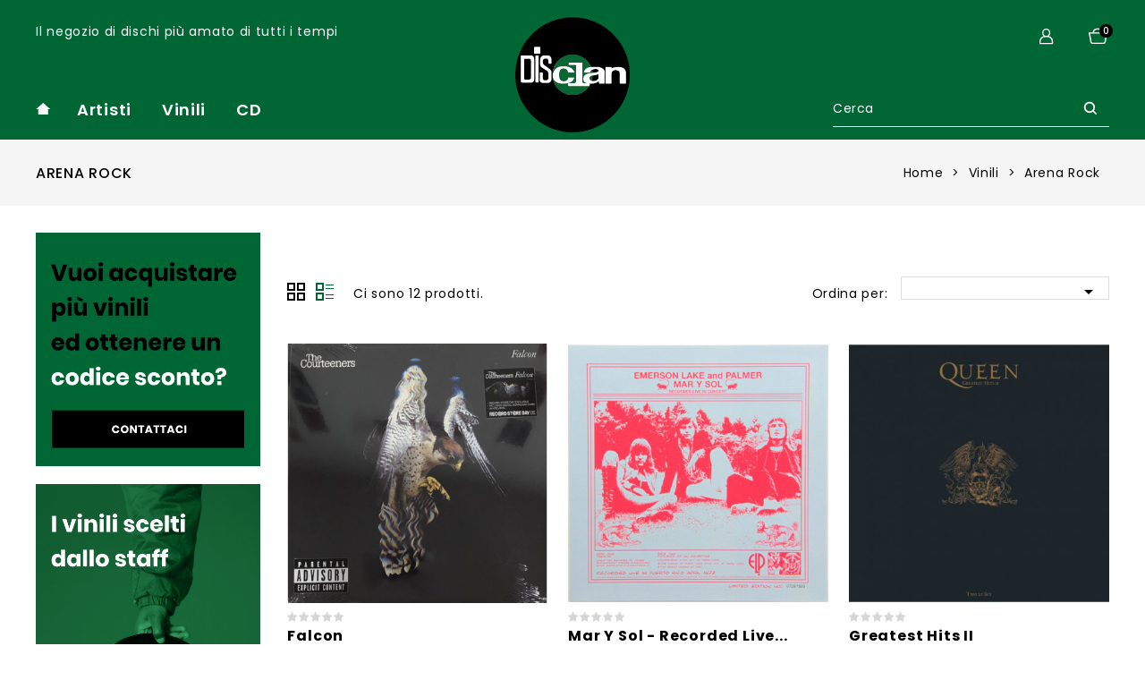

--- FILE ---
content_type: text/html; charset=utf-8
request_url: https://www.disclan.com/1888-arena-rock
body_size: 25330
content:
<!doctype html>
<html lang="it">

  <head>
    
      
<meta charset="utf-8">


<meta http-equiv="x-ua-compatible" content="ie=edge">



  <title>Arena Rock</title>
  <meta name="description" content="">
  <meta name="keywords" content="">
        <link rel="canonical" href="https://www.disclan.com/1888-arena-rock">
    
                  <link rel="alternate" href="https://www.disclan.com/1888-arena-rock" hreflang="it">
        



<meta name="viewport" content="width=device-width, initial-scale=1">



<link rel="icon" type="image/vnd.microsoft.icon" href="/img/favicon.ico?1592916189">
<link rel="shortcut icon" type="image/x-icon" href="/img/favicon.ico?1592916189">

<!-- Templatemela added -->
<link href="https://fonts.googleapis.com/css?family=Roboto:100,300,400,500,700,900" rel="stylesheet"> 
<link href="https://fonts.googleapis.com/css?family=Poppins:100,200,300,400,500,600,700,800,900|Roboto:100,300,400,500,700,900" rel="stylesheet"> 
<link href="https://fonts.googleapis.com/css?family=Open+Sans:300,400,600,700,800|Poppins:100,200,300,400,500,600,700,800,900|Roboto:100,300,400,500,700,900" rel="stylesheet"> 


    <link rel="stylesheet" href="https://www.disclan.com/themes/PRSADD174/assets/cache/theme-d4ccdc61.css" type="text/css" media="all">




    <script type="text/javascript" src="https://www.disclan.com/themes/PRSADD174/assets/cache/head-f1526260.js" ></script>



  <script type="text/javascript">
        var klarnapayment = {"interoperability":{"locale":"it-IT","environment":"production","clientId":null}};
        var prestashop = {"cart":{"products":[],"totals":{"total":{"type":"total","label":"Totale","amount":0,"value":"0,00\u00a0\u20ac"},"total_including_tax":{"type":"total","label":"Totale (IVA incl.)","amount":0,"value":"0,00\u00a0\u20ac"},"total_excluding_tax":{"type":"total","label":"Totale (IVA escl.)","amount":0,"value":"0,00\u00a0\u20ac"}},"subtotals":{"products":{"type":"products","label":"Totale parziale","amount":0,"value":"0,00\u00a0\u20ac"},"discounts":null,"shipping":{"type":"shipping","label":"Spedizione","amount":0,"value":"Gratis"},"tax":null},"products_count":0,"summary_string":"0 articoli","vouchers":{"allowed":1,"added":[]},"discounts":[],"minimalPurchase":0,"minimalPurchaseRequired":""},"currency":{"name":"Euro","iso_code":"EUR","iso_code_num":"978","sign":"\u20ac"},"customer":{"lastname":null,"firstname":null,"email":null,"birthday":null,"newsletter":null,"newsletter_date_add":null,"optin":null,"website":null,"company":null,"siret":null,"ape":null,"is_logged":false,"gender":{"type":null,"name":null},"addresses":[]},"language":{"name":"Italiano (Italian)","iso_code":"it","locale":"it-IT","language_code":"it","is_rtl":"0","date_format_lite":"d\/m\/Y","date_format_full":"d\/m\/Y H:i:s","id":1},"page":{"title":"","canonical":"https:\/\/www.disclan.com\/1888-arena-rock","meta":{"title":"Arena Rock","description":"","keywords":"","robots":"index"},"page_name":"category","body_classes":{"lang-it":true,"lang-rtl":false,"country-IT":true,"currency-EUR":true,"layout-left-column":true,"page-category":true,"tax-display-enabled":true,"category-id-1888":true,"category-Arena Rock":true,"category-id-parent-1588":true,"category-depth-level-3":true},"admin_notifications":[]},"shop":{"name":"Disclan","logo":"\/img\/disclan-logo-1590427454.jpg","stores_icon":"\/img\/logo_stores.png","favicon":"\/img\/favicon.ico"},"urls":{"base_url":"https:\/\/www.disclan.com\/","current_url":"https:\/\/www.disclan.com\/1888-arena-rock","shop_domain_url":"https:\/\/www.disclan.com","img_ps_url":"https:\/\/www.disclan.com\/img\/","img_cat_url":"https:\/\/www.disclan.com\/img\/c\/","img_lang_url":"https:\/\/www.disclan.com\/img\/l\/","img_prod_url":"https:\/\/www.disclan.com\/img\/p\/","img_manu_url":"https:\/\/www.disclan.com\/img\/m\/","img_sup_url":"https:\/\/www.disclan.com\/img\/su\/","img_ship_url":"https:\/\/www.disclan.com\/img\/s\/","img_store_url":"https:\/\/www.disclan.com\/img\/st\/","img_col_url":"https:\/\/www.disclan.com\/img\/co\/","img_url":"https:\/\/www.disclan.com\/themes\/PRSADD174\/assets\/img\/","css_url":"https:\/\/www.disclan.com\/themes\/PRSADD174\/assets\/css\/","js_url":"https:\/\/www.disclan.com\/themes\/PRSADD174\/assets\/js\/","pic_url":"https:\/\/www.disclan.com\/upload\/","pages":{"address":"https:\/\/www.disclan.com\/indirizzo","addresses":"https:\/\/www.disclan.com\/indirizzi","authentication":"https:\/\/www.disclan.com\/login","cart":"https:\/\/www.disclan.com\/carrello","category":"https:\/\/www.disclan.com\/index.php?controller=category","cms":"https:\/\/www.disclan.com\/index.php?controller=cms","contact":"https:\/\/www.disclan.com\/contattaci","discount":"https:\/\/www.disclan.com\/buoni-sconto","guest_tracking":"https:\/\/www.disclan.com\/tracciatura-ospite","history":"https:\/\/www.disclan.com\/cronologia-ordini","identity":"https:\/\/www.disclan.com\/dati-personali","index":"https:\/\/www.disclan.com\/","my_account":"https:\/\/www.disclan.com\/account","order_confirmation":"https:\/\/www.disclan.com\/conferma-ordine","order_detail":"https:\/\/www.disclan.com\/index.php?controller=order-detail","order_follow":"https:\/\/www.disclan.com\/segui-ordine","order":"https:\/\/www.disclan.com\/ordine","order_return":"https:\/\/www.disclan.com\/index.php?controller=order-return","order_slip":"https:\/\/www.disclan.com\/buono-ordine","pagenotfound":"https:\/\/www.disclan.com\/pagina-non-trovata","password":"https:\/\/www.disclan.com\/recupero-password","pdf_invoice":"https:\/\/www.disclan.com\/index.php?controller=pdf-invoice","pdf_order_return":"https:\/\/www.disclan.com\/index.php?controller=pdf-order-return","pdf_order_slip":"https:\/\/www.disclan.com\/index.php?controller=pdf-order-slip","prices_drop":"https:\/\/www.disclan.com\/offerte","product":"https:\/\/www.disclan.com\/index.php?controller=product","search":"https:\/\/www.disclan.com\/ricerca","sitemap":"https:\/\/www.disclan.com\/Mappa del sito","stores":"https:\/\/www.disclan.com\/negozi","supplier":"https:\/\/www.disclan.com\/fornitori","register":"https:\/\/www.disclan.com\/login?create_account=1","order_login":"https:\/\/www.disclan.com\/ordine?login=1"},"alternative_langs":{"it":"https:\/\/www.disclan.com\/1888-arena-rock"},"theme_assets":"\/themes\/PRSADD174\/assets\/","actions":{"logout":"https:\/\/www.disclan.com\/?mylogout="},"no_picture_image":{"bySize":{"cart_default":{"url":"https:\/\/www.disclan.com\/img\/p\/it-default-cart_default.jpg","width":80,"height":80},"small_default":{"url":"https:\/\/www.disclan.com\/img\/p\/it-default-small_default.jpg","width":98,"height":147},"home_default":{"url":"https:\/\/www.disclan.com\/img\/p\/it-default-home_default.jpg","width":424,"height":424},"medium_default":{"url":"https:\/\/www.disclan.com\/img\/p\/it-default-medium_default.jpg","width":452,"height":680},"large_default":{"url":"https:\/\/www.disclan.com\/img\/p\/it-default-large_default.jpg","width":599,"height":599}},"small":{"url":"https:\/\/www.disclan.com\/img\/p\/it-default-cart_default.jpg","width":80,"height":80},"medium":{"url":"https:\/\/www.disclan.com\/img\/p\/it-default-home_default.jpg","width":424,"height":424},"large":{"url":"https:\/\/www.disclan.com\/img\/p\/it-default-large_default.jpg","width":599,"height":599},"legend":""}},"configuration":{"display_taxes_label":true,"display_prices_tax_incl":true,"is_catalog":false,"show_prices":true,"opt_in":{"partner":true},"quantity_discount":{"type":"discount","label":"Sconto"},"voucher_enabled":1,"return_enabled":0},"field_required":[],"breadcrumb":{"links":[{"title":"Home","url":"https:\/\/www.disclan.com\/"},{"title":"Vinili","url":"https:\/\/www.disclan.com\/1588-vinili"},{"title":"Arena Rock","url":"https:\/\/www.disclan.com\/1888-arena-rock"}],"count":3},"link":{"protocol_link":"https:\/\/","protocol_content":"https:\/\/"},"time":1769229914,"static_token":"7579907b6c3f0ed408160cc1259674c5","token":"7312a414aadd01c41f3856025e211444"};
        var psemailsubscription_subscription = "https:\/\/www.disclan.com\/module\/ps_emailsubscription\/subscription";
        var psr_icon_color = "#F19D76";
      </script>



  <!-- Global site tag (gtag.js) - Google Analytics -->
<script async src='https://www.googletagmanager.com/gtag/js?id=UA-173247936-1' data-keepinline></script>
<script data-keepinline>
    
    window.dataLayer = window.dataLayer || [];
    function gtag(){dataLayer.push(arguments);}
    gtag('js', new Date());
    
</script>
<!-- START OF DOOFINDER SCRIPT -->
  <script>
    const dfLayerOptions = {
      installationId: "22362f30-52be-475d-9e0a-74bc0fe7050f",
      zone: "eu1",
      language: "it",
      currency: "EUR"
    };
    (function (l, a, y, e, r, s) {
      r = l.createElement(a); r.onload = e; r.async = 1; r.src = y;
      s = l.getElementsByTagName(a)[0]; s.parentNode.insertBefore(r, s);
    })(document, 'script', 'https://cdn.doofinder.com/livelayer/1/js/loader.min.js', function () {
      doofinderLoader.load(dfLayerOptions);
    });

    document.addEventListener('doofinder.cart.add', function(event) {

      const checkIfCartItemHasVariation = (cartObject) => {
        return (cartObject.item_id === cartObject.grouping_id) ? false : true;
      };

      /**
      * Returns only ID from string
      */
      const sanitizeVariationID = (variationID) => {
        return variationID.replace(/\D/g, "")
      };

      doofinderManageCart({
        cartURL          : "https://www.disclan.com/carrello",  /* required for prestashop 1.7, in previous versions it will be empty. */
        cartToken        : "7579907b6c3f0ed408160cc1259674c5",
        productID        : checkIfCartItemHasVariation(event.detail) ? event.detail.grouping_id : event.detail.item_id,
        customizationID  : checkIfCartItemHasVariation(event.detail) ? sanitizeVariationID(event.detail.item_id) : 0,   /* If there are no combinations, the value will be 0 */
        cuantity         : event.detail.amount,
      });
    });
  </script>
<!-- END OF DOOFINDER SCRIPT -->
<script
    async
    data-environment='production'
    src='https://js.klarna.com/web-sdk/v1/klarna.js'
></script>






<script type="text/javascript">
var _iub = _iub || [];
_iub.csConfiguration = {"consentOnContinuedBrowsing":false,"whitelabel":false,"lang":"it","siteId":1964709,"cookiePolicyId":89170964, "banner":{ "acceptButtonDisplay":true,"customizeButtonDisplay":true,"position":"float-top-center","acceptButtonColor":"#376731","acceptButtonCaptionColor":"white","customizeButtonColor":"#212121","customizeButtonCaptionColor":"white","rejectButtonColor":"#0073CE","rejectButtonCaptionColor":"white","textColor":"white","backgroundColor":"#000001" }};
</script>
<script type="text/javascript" src="//cdn.iubenda.com/cs/iubenda_cs.js" charset="UTF-8" async></script>


    
  </head>

  <body id="category" class="lang-it country-it currency-eur layout-left-column page-category tax-display-enabled category-id-1888 category-arena-rock category-id-parent-1588 category-depth-level-3">

    
    
    

    <main id="page">
      
              
      <header id="header">
        
          
  <div class="header-banner">
    
  </div>



<nav class="header-nav">
	<div class="container">
        
			<div class="hidden-md-down">
				<div class="left-nav">
					<div id="tmcmsblock">
  <p>Il negozio di dischi più amato di tutti i tempi</p>

</div>

				</div>
				<div class="center">
					<div class="header_logo hidden-md-down" id="_desktop_logo">
							 				 <a href="https://www.disclan.com/">
	                  <img class="logo img-responsive" src="/img/disclan-logo-1590427454.jpg" alt="Disclan">
	                </a>
	            	
					</div>
				</div>
				<div class="right-nav">
					<div id="_desktop_cart">
  <div class="blockcart cart-preview inactive" data-refresh-url="//www.disclan.com/module/ps_shoppingcart/ajax">
    <div class="header blockcart-header dropdown js-dropdown">
	 	
		<a rel="nofollow" href="//www.disclan.com/carrello?action=show" > 
			<!-- <i class="material-icons shopping-cart">shopping_cart</i>
			<span class="hidden-md-down cart-shoptext">Carrello</span><br>
			<span class="cart-products-count cart-count-producttext">0 Item - 0,00 €</span>
			<span class="cart-products-count cart-responsive-producttext">0</span> -->
			<div class="bg-img-cart"></div>
                         <i class="material-icons expand-more">&#xE5C5;</i>
			<div class="cart-price">
				 <span class="value">0 </span> 
<!-- <i class="hidden-md-down material-icons expand-more">&#xE313;</i> -->

				</div>
		</a>
		 		
	      </div>
  </div>
</div>
<div id="_desktop_user_info">
	<div class="tm_userinfotitle">My Account<i class="material-icons user-infoicon">&#xE7FF;</i><i class="material-icons expand-more user-icons">&#xE313;</i></div>
  
  <ul class="user-info">
          <a
        href="https://www.disclan.com/account"
        title="Accedi al tuo account cliente"
        rel="nofollow"
      >
        <i class="material-icons">&#xE7FF;</i>
        <span class="hidden-md-down">Accedi</span>
      </a>
        <div class="head-wishlist">
            <a
              class="ap-btn-wishlist dropdown-item"
              href="//www.disclan.com/module/stfeature/mywishlist"
              title="Wishlist"
              rel="nofollow"
            >
              <i class="material-icons">&#xE87E;</i>
              <span>Wishlist</span>
      <!-- <span class="ap-total-wishlist ap-total"></span> -->
            </a>
          </div>



     <div class="head-compare">
      <a
        class="ap-btn-compare dropdown-item"
        href="//www.disclan.com/module/stfeature/productscompare"
        title="Compare"
        rel="nofollow"
      >
        <i class="material-icons">&#xE863;</i>
        <span>Compare</span>
<!-- <span class="ap-total-compare ap-total"></span> -->
      </a>
    </div>
  </ul>
  </div>
				</div>
			</div>
		

			<div class="hidden-lg-up text-xs-center mobile">
				<div class="top-logo" id="_mobile_logo"></div>

				<div class="text-xs-left mobile hidden-lg-up mobile-menu">
					<div class="menu-container">
						<div class="menu-icon">
								<div class="cat-title"> 
					     			<i class="material-icons menu-open">&#xE5D2;</i>
								</div>
				 		</div>
				 	</div>
				</div>

				
				<div class="pull-xs-right" id="_mobile_cart"></div>
				<div class="pull-xs-right" id="_mobile_user_info"></div>
				
				<div class="clearfix"></div>

			</div>
    	</div>  
</nav>



	<div class="header-top">
		<div class="container">
			


<div class="menu col-lg-8 col-md-7 js-top-menu position-static hidden-md-down" id="_desktop_top_menu">
    
          <ul class="top-menu" id="top-menu" data-depth="0">
                    <li class="link" id="lnk-home">
                          <a
                class="dropdown-item"
                href="https://disclan.lettera7.com" data-depth="0"
                              >
                                home
              </a>
                          </li>
                    <li class="link" id="lnk-artisti">
                          <a
                class="dropdown-item"
                href="/artisti" data-depth="0"
                              >
                                Artisti
              </a>
                          </li>
                    <li class="category" id="category-1588">
                          <a
                class="dropdown-item"
                href="https://www.disclan.com/1588-vinili" data-depth="0"
                              >
                                                                      <span class="pull-xs-right hidden-lg-up">
                    <span data-target="#top_sub_menu_79090" data-toggle="collapse" class="navbar-toggler collapse-icons">
                      <i class="material-icons add">&#xE313;</i>
                      <i class="material-icons remove">&#xE316;</i>
                    </span>
                  </span>
                                Vinili
              </a>
                            <div  class="popover sub-menu js-sub-menu collapse" id="top_sub_menu_79090">
                
          <ul class="top-menu"  data-depth="1">
                    <li class="category" id="category-1638">
                          <a
                class="dropdown-item dropdown-submenu"
                href="https://www.disclan.com/1638-nu-metal" data-depth="1"
                              >
                                Nu Metal
              </a>
                          </li>
                    <li class="category" id="category-1639">
                          <a
                class="dropdown-item dropdown-submenu"
                href="https://www.disclan.com/1639-metalcore" data-depth="1"
                              >
                                Metalcore
              </a>
                          </li>
                    <li class="category" id="category-1640">
                          <a
                class="dropdown-item dropdown-submenu"
                href="https://www.disclan.com/1640-heavy-metal" data-depth="1"
                              >
                                Heavy Metal
              </a>
                          </li>
                    <li class="category" id="category-1641">
                          <a
                class="dropdown-item dropdown-submenu"
                href="https://www.disclan.com/1641-prog-rock" data-depth="1"
                              >
                                Prog Rock
              </a>
                          </li>
                    <li class="category" id="category-1644">
                          <a
                class="dropdown-item dropdown-submenu"
                href="https://www.disclan.com/1644-hard-rock" data-depth="1"
                              >
                                Hard Rock
              </a>
                          </li>
                    <li class="category" id="category-1646">
                          <a
                class="dropdown-item dropdown-submenu"
                href="https://www.disclan.com/1646-blues-rock" data-depth="1"
                              >
                                Blues Rock
              </a>
                          </li>
                    <li class="category" id="category-1662">
                          <a
                class="dropdown-item dropdown-submenu"
                href="https://www.disclan.com/1662-alternative-rock" data-depth="1"
                              >
                                Alternative Rock
              </a>
                          </li>
                    <li class="category" id="category-1663">
                          <a
                class="dropdown-item dropdown-submenu"
                href="https://www.disclan.com/1663-psychedelic-rock" data-depth="1"
                              >
                                Psychedelic Rock
              </a>
                          </li>
                    <li class="category" id="category-1664">
                          <a
                class="dropdown-item dropdown-submenu"
                href="https://www.disclan.com/1664-leggera-internaz" data-depth="1"
                              >
                                Leggera Internaz.
              </a>
                          </li>
                    <li class="category" id="category-1666">
                          <a
                class="dropdown-item dropdown-submenu"
                href="https://www.disclan.com/1666-new-wave" data-depth="1"
                              >
                                New Wave
              </a>
                          </li>
                    <li class="category" id="category-1671">
                          <a
                class="dropdown-item dropdown-submenu"
                href="https://www.disclan.com/1671-jazz" data-depth="1"
                              >
                                Jazz
              </a>
                          </li>
                    <li class="category" id="category-1679">
                          <a
                class="dropdown-item dropdown-submenu"
                href="https://www.disclan.com/1679-classica-generica" data-depth="1"
                              >
                                Classica Generica
              </a>
                          </li>
                    <li class="category" id="category-1682">
                          <a
                class="dropdown-item dropdown-submenu"
                href="https://www.disclan.com/1682-soul-jazz" data-depth="1"
                              >
                                Soul-Jazz
              </a>
                          </li>
                    <li class="category" id="category-1688">
                          <a
                class="dropdown-item dropdown-submenu"
                href="https://www.disclan.com/1688-indie-rock" data-depth="1"
                              >
                                Indie Rock
              </a>
                          </li>
                    <li class="category" id="category-1690">
                          <a
                class="dropdown-item dropdown-submenu"
                href="https://www.disclan.com/1690-rock" data-depth="1"
                              >
                                Rock
              </a>
                          </li>
                    <li class="category" id="category-1691">
                          <a
                class="dropdown-item dropdown-submenu"
                href="https://www.disclan.com/1691-folk" data-depth="1"
                              >
                                Folk
              </a>
                          </li>
                    <li class="category" id="category-1692">
                          <a
                class="dropdown-item dropdown-submenu"
                href="https://www.disclan.com/1692-world" data-depth="1"
                              >
                                World
              </a>
                          </li>
                    <li class="category" id="category-1693">
                          <a
                class="dropdown-item dropdown-submenu"
                href="https://www.disclan.com/1693-country" data-depth="1"
                              >
                                Country
              </a>
                          </li>
                    <li class="category" id="category-1697">
                          <a
                class="dropdown-item dropdown-submenu"
                href="https://www.disclan.com/1697-soundtrack" data-depth="1"
                              >
                                Soundtrack
              </a>
                          </li>
                    <li class="category" id="category-1698">
                          <a
                class="dropdown-item dropdown-submenu"
                href="https://www.disclan.com/1698-krautrock" data-depth="1"
                              >
                                Krautrock
              </a>
                          </li>
                    <li class="category" id="category-1699">
                          <a
                class="dropdown-item dropdown-submenu"
                href="https://www.disclan.com/1699-score" data-depth="1"
                              >
                                Score
              </a>
                          </li>
                    <li class="category" id="category-1700">
                          <a
                class="dropdown-item dropdown-submenu"
                href="https://www.disclan.com/1700-avantgarde" data-depth="1"
                              >
                                Avantgarde
              </a>
                          </li>
                    <li class="category" id="category-1701">
                          <a
                class="dropdown-item dropdown-submenu"
                href="https://www.disclan.com/1701-experimental" data-depth="1"
                              >
                                Experimental
              </a>
                          </li>
                    <li class="category" id="category-1704">
                          <a
                class="dropdown-item dropdown-submenu"
                href="https://www.disclan.com/1704-country-blues" data-depth="1"
                              >
                                Country Blues
              </a>
                          </li>
                    <li class="category" id="category-1716">
                          <a
                class="dropdown-item dropdown-submenu"
                href="https://www.disclan.com/1716-folk-rock" data-depth="1"
                              >
                                Folk Rock
              </a>
                          </li>
                    <li class="category" id="category-1718">
                          <a
                class="dropdown-item dropdown-submenu"
                href="https://www.disclan.com/1718-children-s" data-depth="1"
                              >
                                Children&#039;s
              </a>
                          </li>
                    <li class="category" id="category-1719">
                          <a
                class="dropdown-item dropdown-submenu"
                href="https://www.disclan.com/1719-stage-screen" data-depth="1"
                              >
                                Stage &amp; Screen
              </a>
                          </li>
                    <li class="category" id="category-1722">
                          <a
                class="dropdown-item dropdown-submenu"
                href="https://www.disclan.com/1722-blues" data-depth="1"
                              >
                                Blues
              </a>
                          </li>
                    <li class="category" id="category-1723">
                          <a
                class="dropdown-item dropdown-submenu"
                href="https://www.disclan.com/1723-garage-rock" data-depth="1"
                              >
                                Garage Rock
              </a>
                          </li>
                    <li class="category" id="category-1724">
                          <a
                class="dropdown-item dropdown-submenu"
                href="https://www.disclan.com/1724-emo" data-depth="1"
                              >
                                Emo
              </a>
                          </li>
                    <li class="category" id="category-1725">
                          <a
                class="dropdown-item dropdown-submenu"
                href="https://www.disclan.com/1725-punk" data-depth="1"
                              >
                                Punk
              </a>
                          </li>
                    <li class="category" id="category-1728">
                          <a
                class="dropdown-item dropdown-submenu"
                href="https://www.disclan.com/1728-reggae" data-depth="1"
                              >
                                Reggae
              </a>
                          </li>
                    <li class="category" id="category-1729">
                          <a
                class="dropdown-item dropdown-submenu"
                href="https://www.disclan.com/1729-roots-reggae" data-depth="1"
                              >
                                Roots Reggae
              </a>
                          </li>
                    <li class="category" id="category-1730">
                          <a
                class="dropdown-item dropdown-submenu"
                href="https://www.disclan.com/1730-dub" data-depth="1"
                              >
                                Dub
              </a>
                          </li>
                    <li class="category" id="category-1733">
                          <a
                class="dropdown-item dropdown-submenu"
                href="https://www.disclan.com/1733-leggera-generica" data-depth="1"
                              >
                                Leggera Generica
              </a>
                          </li>
                    <li class="category" id="category-1736">
                          <a
                class="dropdown-item dropdown-submenu"
                href="https://www.disclan.com/1736-contemporary-jazz" data-depth="1"
                              >
                                Contemporary Jazz
              </a>
                          </li>
                    <li class="category" id="category-1737">
                          <a
                class="dropdown-item dropdown-submenu"
                href="https://www.disclan.com/1737-bluegrass" data-depth="1"
                              >
                                Bluegrass
              </a>
                          </li>
                    <li class="category" id="category-1740">
                          <a
                class="dropdown-item dropdown-submenu"
                href="https://www.disclan.com/1740-soft-rock" data-depth="1"
                              >
                                Soft Rock
              </a>
                          </li>
                    <li class="category" id="category-1741">
                          <a
                class="dropdown-item dropdown-submenu"
                href="https://www.disclan.com/1741-country-rock" data-depth="1"
                              >
                                Country Rock
              </a>
                          </li>
                    <li class="category" id="category-1742">
                          <a
                class="dropdown-item dropdown-submenu"
                href="https://www.disclan.com/1742-rock-roll" data-depth="1"
                              >
                                Rock &amp; Roll
              </a>
                          </li>
                    <li class="category" id="category-1743">
                          <a
                class="dropdown-item dropdown-submenu"
                href="https://www.disclan.com/1743-rhythm-blues" data-depth="1"
                              >
                                Rhythm &amp; Blues
              </a>
                          </li>
                    <li class="category" id="category-1752">
                          <a
                class="dropdown-item dropdown-submenu"
                href="https://www.disclan.com/1752-ballad" data-depth="1"
                              >
                                Ballad
              </a>
                          </li>
                    <li class="category" id="category-1753">
                          <a
                class="dropdown-item dropdown-submenu"
                href="https://www.disclan.com/1753-dream-pop" data-depth="1"
                              >
                                Dream Pop
              </a>
                          </li>
                    <li class="category" id="category-1754">
                          <a
                class="dropdown-item dropdown-submenu"
                href="https://www.disclan.com/1754-pop-rock" data-depth="1"
                              >
                                Pop Rock
              </a>
                          </li>
                    <li class="category" id="category-1757">
                          <a
                class="dropdown-item dropdown-submenu"
                href="https://www.disclan.com/1757-funk-soul" data-depth="1"
                              >
                                Funk / Soul
              </a>
                          </li>
                    <li class="category" id="category-1758">
                          <a
                class="dropdown-item dropdown-submenu"
                href="https://www.disclan.com/1758-electro" data-depth="1"
                              >
                                Electro
              </a>
                          </li>
                    <li class="category" id="category-1759">
                          <a
                class="dropdown-item dropdown-submenu"
                href="https://www.disclan.com/1759-synth-pop" data-depth="1"
                              >
                                Synth-pop
              </a>
                          </li>
                    <li class="category" id="category-1760">
                          <a
                class="dropdown-item dropdown-submenu"
                href="https://www.disclan.com/1760-funk" data-depth="1"
                              >
                                Funk
              </a>
                          </li>
                    <li class="category" id="category-1761">
                          <a
                class="dropdown-item dropdown-submenu"
                href="https://www.disclan.com/1761-minneapolis-sound" data-depth="1"
                              >
                                Minneapolis Sound
              </a>
                          </li>
                    <li class="category" id="category-1762">
                          <a
                class="dropdown-item dropdown-submenu"
                href="https://www.disclan.com/1762-house" data-depth="1"
                              >
                                House
              </a>
                          </li>
                    <li class="category" id="category-1763">
                          <a
                class="dropdown-item dropdown-submenu"
                href="https://www.disclan.com/1763-dance-pop" data-depth="1"
                              >
                                Dance-pop
              </a>
                          </li>
                    <li class="category" id="category-1765">
                          <a
                class="dropdown-item dropdown-submenu"
                href="https://www.disclan.com/1765-spoken-word" data-depth="1"
                              >
                                Spoken Word
              </a>
                          </li>
                    <li class="category" id="category-1773">
                          <a
                class="dropdown-item dropdown-submenu"
                href="https://www.disclan.com/1773-jazz-funk" data-depth="1"
                              >
                                Jazz-Funk
              </a>
                          </li>
                    <li class="category" id="category-1774">
                          <a
                class="dropdown-item dropdown-submenu"
                href="https://www.disclan.com/1774-soul" data-depth="1"
                              >
                                Soul
              </a>
                          </li>
                    <li class="category" id="category-1775">
                          <a
                class="dropdown-item dropdown-submenu"
                href="https://www.disclan.com/1775-big-band" data-depth="1"
                              >
                                Big Band
              </a>
                          </li>
                    <li class="category" id="category-1777">
                          <a
                class="dropdown-item dropdown-submenu"
                href="https://www.disclan.com/1777-classic-rock" data-depth="1"
                              >
                                Classic Rock
              </a>
                          </li>
                    <li class="category" id="category-1778">
                          <a
                class="dropdown-item dropdown-submenu"
                href="https://www.disclan.com/1778-honky-tonk" data-depth="1"
                              >
                                Honky Tonk
              </a>
                          </li>
                    <li class="category" id="category-1779">
                          <a
                class="dropdown-item dropdown-submenu"
                href="https://www.disclan.com/1779-acoustic" data-depth="1"
                              >
                                Acoustic
              </a>
                          </li>
                    <li class="category" id="category-1793">
                          <a
                class="dropdown-item dropdown-submenu"
                href="https://www.disclan.com/1793-reggae-pop" data-depth="1"
                              >
                                Reggae-Pop
              </a>
                          </li>
                    <li class="category" id="category-1794">
                          <a
                class="dropdown-item dropdown-submenu"
                href="https://www.disclan.com/1794-texas-blues" data-depth="1"
                              >
                                Texas Blues
              </a>
                          </li>
                    <li class="category" id="category-1795">
                          <a
                class="dropdown-item dropdown-submenu"
                href="https://www.disclan.com/1795-electric-blues" data-depth="1"
                              >
                                Electric Blues
              </a>
                          </li>
                    <li class="category" id="category-1800">
                          <a
                class="dropdown-item dropdown-submenu"
                href="https://www.disclan.com/1800-metal" data-depth="1"
                              >
                                Metal
              </a>
                          </li>
                    <li class="category" id="category-1801">
                          <a
                class="dropdown-item dropdown-submenu"
                href="https://www.disclan.com/1801-aor" data-depth="1"
                              >
                                AOR
              </a>
                          </li>
                    <li class="category" id="category-1802">
                          <a
                class="dropdown-item dropdown-submenu"
                href="https://www.disclan.com/1802-southern-rock" data-depth="1"
                              >
                                Southern Rock
              </a>
                          </li>
                    <li class="category" id="category-1803">
                          <a
                class="dropdown-item dropdown-submenu"
                href="https://www.disclan.com/1803-cut-up-dj" data-depth="1"
                              >
                                Cut-up/DJ
              </a>
                          </li>
                    <li class="category" id="category-1804">
                          <a
                class="dropdown-item dropdown-submenu"
                href="https://www.disclan.com/1804-space-rock" data-depth="1"
                              >
                                Space Rock
              </a>
                          </li>
                    <li class="category" id="category-1805">
                          <a
                class="dropdown-item dropdown-submenu"
                href="https://www.disclan.com/1805-symphonic-rock" data-depth="1"
                              >
                                Symphonic Rock
              </a>
                          </li>
                    <li class="category" id="category-1809">
                          <a
                class="dropdown-item dropdown-submenu"
                href="https://www.disclan.com/1809-cool-jazz" data-depth="1"
                              >
                                Cool Jazz
              </a>
                          </li>
                    <li class="category" id="category-1812">
                          <a
                class="dropdown-item dropdown-submenu"
                href="https://www.disclan.com/1812-ambient" data-depth="1"
                              >
                                Ambient
              </a>
                          </li>
                    <li class="category" id="category-1813">
                          <a
                class="dropdown-item dropdown-submenu"
                href="https://www.disclan.com/1813-ethereal" data-depth="1"
                              >
                                Ethereal
              </a>
                          </li>
                    <li class="category" id="category-1814">
                          <a
                class="dropdown-item dropdown-submenu"
                href="https://www.disclan.com/1814-post-punk" data-depth="1"
                              >
                                Post-Punk
              </a>
                          </li>
                    <li class="category" id="category-1815">
                          <a
                class="dropdown-item dropdown-submenu"
                href="https://www.disclan.com/1815-indie-pop" data-depth="1"
                              >
                                Indie Pop
              </a>
                          </li>
                    <li class="category" id="category-1816">
                          <a
                class="dropdown-item dropdown-submenu"
                href="https://www.disclan.com/1816-lo-fi" data-depth="1"
                              >
                                Lo-Fi
              </a>
                          </li>
                    <li class="category" id="category-1821">
                          <a
                class="dropdown-item dropdown-submenu"
                href="https://www.disclan.com/1821-glam" data-depth="1"
                              >
                                Glam
              </a>
                          </li>
                    <li class="category" id="category-1822">
                          <a
                class="dropdown-item dropdown-submenu"
                href="https://www.disclan.com/1822-art-rock" data-depth="1"
                              >
                                Art Rock
              </a>
                          </li>
                    <li class="category" id="category-1823">
                          <a
                class="dropdown-item dropdown-submenu"
                href="https://www.disclan.com/1823-post-rock" data-depth="1"
                              >
                                Post Rock
              </a>
                          </li>
                    <li class="category" id="category-1824">
                          <a
                class="dropdown-item dropdown-submenu"
                href="https://www.disclan.com/1824-abstract" data-depth="1"
                              >
                                Abstract
              </a>
                          </li>
                    <li class="category" id="category-1825">
                          <a
                class="dropdown-item dropdown-submenu"
                href="https://www.disclan.com/1825-pop" data-depth="1"
                              >
                                Pop
              </a>
                          </li>
                    <li class="category" id="category-1826">
                          <a
                class="dropdown-item dropdown-submenu"
                href="https://www.disclan.com/1826-chicago-blues" data-depth="1"
                              >
                                Chicago Blues
              </a>
                          </li>
                    <li class="category" id="category-1827">
                          <a
                class="dropdown-item dropdown-submenu"
                href="https://www.disclan.com/1827-rumba" data-depth="1"
                              >
                                Rumba
              </a>
                          </li>
                    <li class="category" id="category-1828">
                          <a
                class="dropdown-item dropdown-submenu"
                href="https://www.disclan.com/1828-pop-rap" data-depth="1"
                              >
                                Pop Rap
              </a>
                          </li>
                    <li class="category" id="category-1829">
                          <a
                class="dropdown-item dropdown-submenu"
                href="https://www.disclan.com/1829-grunge" data-depth="1"
                              >
                                Grunge
              </a>
                          </li>
                    <li class="category" id="category-1830">
                          <a
                class="dropdown-item dropdown-submenu"
                href="https://www.disclan.com/1830-chanson" data-depth="1"
                              >
                                Chanson
              </a>
                          </li>
                    <li class="category" id="category-1831">
                          <a
                class="dropdown-item dropdown-submenu"
                href="https://www.disclan.com/1831-leggera-italiana" data-depth="1"
                              >
                                Leggera Italiana
              </a>
                          </li>
                    <li class="category" id="category-1833">
                          <a
                class="dropdown-item dropdown-submenu"
                href="https://www.disclan.com/1833-steel-band" data-depth="1"
                              >
                                Steel Band
              </a>
                          </li>
                    <li class="category" id="category-1837">
                          <a
                class="dropdown-item dropdown-submenu"
                href="https://www.disclan.com/1837-thrash" data-depth="1"
                              >
                                Thrash
              </a>
                          </li>
                    <li class="category" id="category-1839">
                          <a
                class="dropdown-item dropdown-submenu"
                href="https://www.disclan.com/1839-instrumental" data-depth="1"
                              >
                                Instrumental
              </a>
                          </li>
                    <li class="category" id="category-1840">
                          <a
                class="dropdown-item dropdown-submenu"
                href="https://www.disclan.com/1840-downtempo" data-depth="1"
                              >
                                Downtempo
              </a>
                          </li>
                    <li class="category" id="category-1841">
                          <a
                class="dropdown-item dropdown-submenu"
                href="https://www.disclan.com/1841-smooth-jazz" data-depth="1"
                              >
                                Smooth Jazz
              </a>
                          </li>
                    <li class="category" id="category-1842">
                          <a
                class="dropdown-item dropdown-submenu"
                href="https://www.disclan.com/1842-swing" data-depth="1"
                              >
                                Swing
              </a>
                          </li>
                    <li class="category" id="category-1843">
                          <a
                class="dropdown-item dropdown-submenu"
                href="https://www.disclan.com/1843-modern-classical" data-depth="1"
                              >
                                Modern Classical
              </a>
                          </li>
                    <li class="category" id="category-1844">
                          <a
                class="dropdown-item dropdown-submenu"
                href="https://www.disclan.com/1844-disco" data-depth="1"
                              >
                                Disco
              </a>
                          </li>
                    <li class="category" id="category-1845">
                          <a
                class="dropdown-item dropdown-submenu"
                href="https://www.disclan.com/1845-psychedelic" data-depth="1"
                              >
                                Psychedelic
              </a>
                          </li>
                    <li class="category" id="category-1854">
                          <a
                class="dropdown-item dropdown-submenu"
                href="https://www.disclan.com/1854-alta-qualita" data-depth="1"
                              >
                                Alta Qualita
              </a>
                          </li>
                    <li class="category" id="category-1855">
                          <a
                class="dropdown-item dropdown-submenu"
                href="https://www.disclan.com/1855-vocal" data-depth="1"
                              >
                                Vocal
              </a>
                          </li>
                    <li class="category" id="category-1856">
                          <a
                class="dropdown-item dropdown-submenu"
                href="https://www.disclan.com/1856-mod" data-depth="1"
                              >
                                Mod
              </a>
                          </li>
                    <li class="category" id="category-1858">
                          <a
                class="dropdown-item dropdown-submenu"
                href="https://www.disclan.com/1858-easy-listening" data-depth="1"
                              >
                                Easy Listening
              </a>
                          </li>
                    <li class="category" id="category-1859">
                          <a
                class="dropdown-item dropdown-submenu"
                href="https://www.disclan.com/1859-piano-blues" data-depth="1"
                              >
                                Piano Blues
              </a>
                          </li>
                    <li class="category" id="category-1860">
                          <a
                class="dropdown-item dropdown-submenu"
                href="https://www.disclan.com/1860-musical" data-depth="1"
                              >
                                Musical
              </a>
                          </li>
                    <li class="category" id="category-1863">
                          <a
                class="dropdown-item dropdown-submenu"
                href="https://www.disclan.com/1863-industrial-metal" data-depth="1"
                              >
                                Industrial Metal
              </a>
                          </li>
                    <li class="category" id="category-1866">
                          <a
                class="dropdown-item dropdown-submenu"
                href="https://www.disclan.com/1866-calypso" data-depth="1"
                              >
                                Calypso
              </a>
                          </li>
                    <li class="category" id="category-1873">
                          <a
                class="dropdown-item dropdown-submenu"
                href="https://www.disclan.com/1873-industrial" data-depth="1"
                              >
                                Industrial
              </a>
                          </li>
                    <li class="category" id="category-1874">
                          <a
                class="dropdown-item dropdown-submenu"
                href="https://www.disclan.com/1874-hip-hop" data-depth="1"
                              >
                                Hip Hop
              </a>
                          </li>
                    <li class="category" id="category-1875">
                          <a
                class="dropdown-item dropdown-submenu"
                href="https://www.disclan.com/1875-ska" data-depth="1"
                              >
                                Ska
              </a>
                          </li>
                    <li class="category" id="category-1876">
                          <a
                class="dropdown-item dropdown-submenu"
                href="https://www.disclan.com/1876-leftfield" data-depth="1"
                              >
                                Leftfield
              </a>
                          </li>
                    <li class="category" id="category-1877">
                          <a
                class="dropdown-item dropdown-submenu"
                href="https://www.disclan.com/1877-gangsta" data-depth="1"
                              >
                                Gangsta
              </a>
                          </li>
                    <li class="category" id="category-1878">
                          <a
                class="dropdown-item dropdown-submenu"
                href="https://www.disclan.com/1878-thug-rap" data-depth="1"
                              >
                                Thug Rap
              </a>
                          </li>
                    <li class="category" id="category-1881">
                          <a
                class="dropdown-item dropdown-submenu"
                href="https://www.disclan.com/1881-brit-pop" data-depth="1"
                              >
                                Brit Pop
              </a>
                          </li>
                    <li class="category" id="category-1882">
                          <a
                class="dropdown-item dropdown-submenu"
                href="https://www.disclan.com/1882-beat" data-depth="1"
                              >
                                Beat
              </a>
                          </li>
                    <li class="category" id="category-1883">
                          <a
                class="dropdown-item dropdown-submenu"
                href="https://www.disclan.com/1883-interview" data-depth="1"
                              >
                                Interview
              </a>
                          </li>
                    <li class="category" id="category-1884">
                          <a
                class="dropdown-item dropdown-submenu"
                href="https://www.disclan.com/1884-memphis-blues" data-depth="1"
                              >
                                Memphis Blues
              </a>
                          </li>
                    <li class="category" id="category-1885">
                          <a
                class="dropdown-item dropdown-submenu"
                href="https://www.disclan.com/1885-doom-metal" data-depth="1"
                              >
                                Doom Metal
              </a>
                          </li>
                    <li class="category" id="category-1886">
                          <a
                class="dropdown-item dropdown-submenu"
                href="https://www.disclan.com/1886-stoner-rock" data-depth="1"
                              >
                                Stoner Rock
              </a>
                          </li>
                    <li class="category" id="category-1887">
                          <a
                class="dropdown-item dropdown-submenu"
                href="https://www.disclan.com/1887-classical" data-depth="1"
                              >
                                Classical
              </a>
                          </li>
                    <li class="category current " id="category-1888">
                          <a
                class="dropdown-item dropdown-submenu"
                href="https://www.disclan.com/1888-arena-rock" data-depth="1"
                              >
                                Arena Rock
              </a>
                          </li>
                    <li class="category" id="category-1890">
                          <a
                class="dropdown-item dropdown-submenu"
                href="https://www.disclan.com/1890-afrobeat" data-depth="1"
                              >
                                Afrobeat
              </a>
                          </li>
                    <li class="category" id="category-1892">
                          <a
                class="dropdown-item dropdown-submenu"
                href="https://www.disclan.com/1892-power-pop" data-depth="1"
                              >
                                Power Pop
              </a>
                          </li>
                    <li class="category" id="category-1894">
                          <a
                class="dropdown-item dropdown-submenu"
                href="https://www.disclan.com/1894-african" data-depth="1"
                              >
                                African
              </a>
                          </li>
                    <li class="category" id="category-1895">
                          <a
                class="dropdown-item dropdown-submenu"
                href="https://www.disclan.com/1895-bossanova" data-depth="1"
                              >
                                Bossanova
              </a>
                          </li>
                    <li class="category" id="category-1896">
                          <a
                class="dropdown-item dropdown-submenu"
                href="https://www.disclan.com/1896-samba" data-depth="1"
                              >
                                Samba
              </a>
                          </li>
                    <li class="category" id="category-1898">
                          <a
                class="dropdown-item dropdown-submenu"
                href="https://www.disclan.com/1898-elettronica" data-depth="1"
                              >
                                Elettronica
              </a>
                          </li>
                    <li class="category" id="category-1901">
                          <a
                class="dropdown-item dropdown-submenu"
                href="https://www.disclan.com/1901-folk-metal" data-depth="1"
                              >
                                Folk Metal
              </a>
                          </li>
                    <li class="category" id="category-1906">
                          <a
                class="dropdown-item dropdown-submenu"
                href="https://www.disclan.com/1906-black-metal" data-depth="1"
                              >
                                Black Metal
              </a>
                          </li>
                    <li class="category" id="category-1907">
                          <a
                class="dropdown-item dropdown-submenu"
                href="https://www.disclan.com/1907-hardcore" data-depth="1"
                              >
                                Hardcore
              </a>
                          </li>
                    <li class="category" id="category-1908">
                          <a
                class="dropdown-item dropdown-submenu"
                href="https://www.disclan.com/1908-groove-metal" data-depth="1"
                              >
                                Groove Metal
              </a>
                          </li>
                    <li class="category" id="category-1909">
                          <a
                class="dropdown-item dropdown-submenu"
                href="https://www.disclan.com/1909-fusion" data-depth="1"
                              >
                                Fusion
              </a>
                          </li>
                    <li class="category" id="category-1910">
                          <a
                class="dropdown-item dropdown-submenu"
                href="https://www.disclan.com/1910-g-funk" data-depth="1"
                              >
                                G-Funk
              </a>
                          </li>
                    <li class="category" id="category-1911">
                          <a
                class="dropdown-item dropdown-submenu"
                href="https://www.disclan.com/1911-avant-garde-jazz" data-depth="1"
                              >
                                Avant-garde Jazz
              </a>
                          </li>
                    <li class="category" id="category-1912">
                          <a
                class="dropdown-item dropdown-submenu"
                href="https://www.disclan.com/1912-free-jazz" data-depth="1"
                              >
                                Free Jazz
              </a>
                          </li>
                    <li class="category" id="category-1913">
                          <a
                class="dropdown-item dropdown-submenu"
                href="https://www.disclan.com/1913-latin-jazz" data-depth="1"
                              >
                                Latin Jazz
              </a>
                          </li>
                    <li class="category" id="category-1916">
                          <a
                class="dropdown-item dropdown-submenu"
                href="https://www.disclan.com/1916-broken-beat" data-depth="1"
                              >
                                Broken Beat
              </a>
                          </li>
                    <li class="category" id="category-1917">
                          <a
                class="dropdown-item dropdown-submenu"
                href="https://www.disclan.com/1917-deep-house" data-depth="1"
                              >
                                Deep House
              </a>
                          </li>
                    <li class="category" id="category-1918">
                          <a
                class="dropdown-item dropdown-submenu"
                href="https://www.disclan.com/1918-uk-funky" data-depth="1"
                              >
                                UK Funky
              </a>
                          </li>
                    <li class="category" id="category-1925">
                          <a
                class="dropdown-item dropdown-submenu"
                href="https://www.disclan.com/1925-sludge-metal" data-depth="1"
                              >
                                Sludge Metal
              </a>
                          </li>
                    <li class="category" id="category-1927">
                          <a
                class="dropdown-item dropdown-submenu"
                href="https://www.disclan.com/1927-drone" data-depth="1"
                              >
                                Drone
              </a>
                          </li>
                    <li class="category" id="category-1929">
                          <a
                class="dropdown-item dropdown-submenu"
                href="https://www.disclan.com/1929-giochi-per-ds" data-depth="1"
                              >
                                Giochi Per Ds
              </a>
                          </li>
                    <li class="category" id="category-1930">
                          <a
                class="dropdown-item dropdown-submenu"
                href="https://www.disclan.com/1930-rock-n-roll" data-depth="1"
                              >
                                Rock &#039;N Roll
              </a>
                          </li>
                    <li class="category" id="category-1932">
                          <a
                class="dropdown-item dropdown-submenu"
                href="https://www.disclan.com/1932-modern-electric-blues" data-depth="1"
                              >
                                Modern Electric Blues
              </a>
                          </li>
                    <li class="category" id="category-1936">
                          <a
                class="dropdown-item dropdown-submenu"
                href="https://www.disclan.com/1936-baroque" data-depth="1"
                              >
                                Baroque
              </a>
                          </li>
                    <li class="category" id="category-1937">
                          <a
                class="dropdown-item dropdown-submenu"
                href="https://www.disclan.com/1937-neo-classical" data-depth="1"
                              >
                                Neo-Classical
              </a>
                          </li>
                    <li class="category" id="category-1939">
                          <a
                class="dropdown-item dropdown-submenu"
                href="https://www.disclan.com/1939-conscious" data-depth="1"
                              >
                                Conscious
              </a>
                          </li>
                    <li class="category" id="category-1940">
                          <a
                class="dropdown-item dropdown-submenu"
                href="https://www.disclan.com/1940-contemporary" data-depth="1"
                              >
                                Contemporary
              </a>
                          </li>
                    <li class="category" id="category-1941">
                          <a
                class="dropdown-item dropdown-submenu"
                href="https://www.disclan.com/1941-surf" data-depth="1"
                              >
                                Surf
              </a>
                          </li>
                    <li class="category" id="category-1943">
                          <a
                class="dropdown-item dropdown-submenu"
                href="https://www.disclan.com/1943-free-improvisation" data-depth="1"
                              >
                                Free Improvisation
              </a>
                          </li>
                    <li class="category" id="category-1944">
                          <a
                class="dropdown-item dropdown-submenu"
                href="https://www.disclan.com/1944-modal" data-depth="1"
                              >
                                Modal
              </a>
                          </li>
                    <li class="category" id="category-1945">
                          <a
                class="dropdown-item dropdown-submenu"
                href="https://www.disclan.com/1945-post-bop" data-depth="1"
                              >
                                Post Bop
              </a>
                          </li>
                    <li class="category" id="category-1946">
                          <a
                class="dropdown-item dropdown-submenu"
                href="https://www.disclan.com/1946-hard-bop" data-depth="1"
                              >
                                Hard Bop
              </a>
                          </li>
                    <li class="category" id="category-1947">
                          <a
                class="dropdown-item dropdown-submenu"
                href="https://www.disclan.com/1947-louisiana-blues" data-depth="1"
                              >
                                Louisiana Blues
              </a>
                          </li>
                    <li class="category" id="category-1948">
                          <a
                class="dropdown-item dropdown-submenu"
                href="https://www.disclan.com/1948-bayou-funk" data-depth="1"
                              >
                                Bayou Funk
              </a>
                          </li>
                    <li class="category" id="category-1950">
                          <a
                class="dropdown-item dropdown-submenu"
                href="https://www.disclan.com/1950-dubstep" data-depth="1"
                              >
                                Dubstep
              </a>
                          </li>
                    <li class="category" id="category-1951">
                          <a
                class="dropdown-item dropdown-submenu"
                href="https://www.disclan.com/1951-tech-house" data-depth="1"
                              >
                                Tech House
              </a>
                          </li>
                    <li class="category" id="category-1952">
                          <a
                class="dropdown-item dropdown-submenu"
                href="https://www.disclan.com/1952-minimal" data-depth="1"
                              >
                                Minimal
              </a>
                          </li>
                    <li class="category" id="category-1954">
                          <a
                class="dropdown-item dropdown-submenu"
                href="https://www.disclan.com/1954-dancehall" data-depth="1"
                              >
                                Dancehall
              </a>
                          </li>
                    <li class="category" id="category-1955">
                          <a
                class="dropdown-item dropdown-submenu"
                href="https://www.disclan.com/1955-ragga" data-depth="1"
                              >
                                Ragga
              </a>
                          </li>
                    <li class="category" id="category-1956">
                          <a
                class="dropdown-item dropdown-submenu"
                href="https://www.disclan.com/1956-boogie" data-depth="1"
                              >
                                Boogie
              </a>
                          </li>
                    <li class="category" id="category-1958">
                          <a
                class="dropdown-item dropdown-submenu"
                href="https://www.disclan.com/1958-rocksteady" data-depth="1"
                              >
                                Rocksteady
              </a>
                          </li>
                    <li class="category" id="category-1959">
                          <a
                class="dropdown-item dropdown-submenu"
                href="https://www.disclan.com/1959-musica-etnica" data-depth="1"
                              >
                                Musica Etnica
              </a>
                          </li>
                    <li class="category" id="category-1964">
                          <a
                class="dropdown-item dropdown-submenu"
                href="https://www.disclan.com/1964-neofolk" data-depth="1"
                              >
                                Neofolk
              </a>
                          </li>
                    <li class="category" id="category-1965">
                          <a
                class="dropdown-item dropdown-submenu"
                href="https://www.disclan.com/1965-afro-cuban" data-depth="1"
                              >
                                Afro-Cuban
              </a>
                          </li>
                    <li class="category" id="category-1966">
                          <a
                class="dropdown-item dropdown-submenu"
                href="https://www.disclan.com/1966-noise" data-depth="1"
                              >
                                Noise
              </a>
                          </li>
                    <li class="category" id="category-1967">
                          <a
                class="dropdown-item dropdown-submenu"
                href="https://www.disclan.com/1967-pub-rock" data-depth="1"
                              >
                                Pub Rock
              </a>
                          </li>
                    <li class="category" id="category-1970">
                          <a
                class="dropdown-item dropdown-submenu"
                href="https://www.disclan.com/1970-idm" data-depth="1"
                              >
                                IDM
              </a>
                          </li>
                    <li class="category" id="category-1972">
                          <a
                class="dropdown-item dropdown-submenu"
                href="https://www.disclan.com/1972-highlife" data-depth="1"
                              >
                                Highlife
              </a>
                          </li>
                    <li class="category" id="category-1973">
                          <a
                class="dropdown-item dropdown-submenu"
                href="https://www.disclan.com/1973-boom-bap" data-depth="1"
                              >
                                Boom Bap
              </a>
                          </li>
                    <li class="category" id="category-1976">
                          <a
                class="dropdown-item dropdown-submenu"
                href="https://www.disclan.com/1976-mpb" data-depth="1"
                              >
                                MPB
              </a>
                          </li>
                    <li class="category" id="category-1979">
                          <a
                class="dropdown-item dropdown-submenu"
                href="https://www.disclan.com/1979-hip-hop-e-rap" data-depth="1"
                              >
                                Hip Hop E Rap
              </a>
                          </li>
                    <li class="category" id="category-1981">
                          <a
                class="dropdown-item dropdown-submenu"
                href="https://www.disclan.com/1981-theme" data-depth="1"
                              >
                                Theme
              </a>
                          </li>
                    <li class="category" id="category-1985">
                          <a
                class="dropdown-item dropdown-submenu"
                href="https://www.disclan.com/1985-musique-concrate" data-depth="1"
                              >
                                Musique ConcrÃ¨te
              </a>
                          </li>
                    <li class="category" id="category-1986">
                          <a
                class="dropdown-item dropdown-submenu"
                href="https://www.disclan.com/1986-europop" data-depth="1"
                              >
                                Europop
              </a>
                          </li>
                    <li class="category" id="category-1988">
                          <a
                class="dropdown-item dropdown-submenu"
                href="https://www.disclan.com/1988-hip-pop" data-depth="1"
                              >
                                Hip Pop
              </a>
                          </li>
                    <li class="category" id="category-1991">
                          <a
                class="dropdown-item dropdown-submenu"
                href="https://www.disclan.com/1991-math-rock" data-depth="1"
                              >
                                Math Rock
              </a>
                          </li>
                    <li class="category" id="category-1992">
                          <a
                class="dropdown-item dropdown-submenu"
                href="https://www.disclan.com/1992-son" data-depth="1"
                              >
                                Son
              </a>
                          </li>
                    <li class="category" id="category-1993">
                          <a
                class="dropdown-item dropdown-submenu"
                href="https://www.disclan.com/1993-danzon" data-depth="1"
                              >
                                Danzon
              </a>
                          </li>
                    <li class="category" id="category-1994">
                          <a
                class="dropdown-item dropdown-submenu"
                href="https://www.disclan.com/1994-bolero" data-depth="1"
                              >
                                Bolero
              </a>
                          </li>
                    <li class="category" id="category-1995">
                          <a
                class="dropdown-item dropdown-submenu"
                href="https://www.disclan.com/1995-trova" data-depth="1"
                              >
                                Trova
              </a>
                          </li>
                    <li class="category" id="category-1996">
                          <a
                class="dropdown-item dropdown-submenu"
                href="https://www.disclan.com/1996-guajira" data-depth="1"
                              >
                                Guajira
              </a>
                          </li>
                    <li class="category" id="category-1997">
                          <a
                class="dropdown-item dropdown-submenu"
                href="https://www.disclan.com/1997-celtic" data-depth="1"
                              >
                                Celtic
              </a>
                          </li>
                    <li class="category" id="category-1998">
                          <a
                class="dropdown-item dropdown-submenu"
                href="https://www.disclan.com/1998-trip-hop" data-depth="1"
                              >
                                Trip Hop
              </a>
                          </li>
                    <li class="category" id="category-1999">
                          <a
                class="dropdown-item dropdown-submenu"
                href="https://www.disclan.com/1999-shoegaze" data-depth="1"
                              >
                                Shoegaze
              </a>
                          </li>
                    <li class="category" id="category-2003">
                          <a
                class="dropdown-item dropdown-submenu"
                href="https://www.disclan.com/2003-commedia" data-depth="1"
                              >
                                Commedia
              </a>
                          </li>
                    <li class="category" id="category-2008">
                          <a
                class="dropdown-item dropdown-submenu"
                href="https://www.disclan.com/2008-cartoni-animati" data-depth="1"
                              >
                                Cartoni Animati
              </a>
                          </li>
                    <li class="category" id="category-2009">
                          <a
                class="dropdown-item dropdown-submenu"
                href="https://www.disclan.com/2009-goth-rock" data-depth="1"
                              >
                                Goth Rock
              </a>
                          </li>
                    <li class="category" id="category-2010">
                          <a
                class="dropdown-item dropdown-submenu"
                href="https://www.disclan.com/2010-canzone-napoletana" data-depth="1"
                              >
                                Canzone Napoletana
              </a>
                          </li>
                    <li class="category" id="category-2011">
                          <a
                class="dropdown-item dropdown-submenu"
                href="https://www.disclan.com/2011-techno" data-depth="1"
                              >
                                Techno
              </a>
                          </li>
                    <li class="category" id="category-2012">
                          <a
                class="dropdown-item dropdown-submenu"
                href="https://www.disclan.com/2012-contemporary-rb" data-depth="1"
                              >
                                Contemporary R&amp;B
              </a>
                          </li>
                    <li class="category" id="category-2013">
                          <a
                class="dropdown-item dropdown-submenu"
                href="https://www.disclan.com/2013-psychobilly" data-depth="1"
                              >
                                Psychobilly
              </a>
                          </li>
                    <li class="category" id="category-2015">
                          <a
                class="dropdown-item dropdown-submenu"
                href="https://www.disclan.com/2015-acid-rock" data-depth="1"
                              >
                                Acid Rock
              </a>
                          </li>
                    <li class="category" id="category-2020">
                          <a
                class="dropdown-item dropdown-submenu"
                href="https://www.disclan.com/2020-latin" data-depth="1"
                              >
                                Latin
              </a>
                          </li>
                    <li class="category" id="category-2021">
                          <a
                class="dropdown-item dropdown-submenu"
                href="https://www.disclan.com/2021-hardcore-hip-hop" data-depth="1"
                              >
                                Hardcore Hip-Hop
              </a>
                          </li>
                    <li class="category" id="category-2022">
                          <a
                class="dropdown-item dropdown-submenu"
                href="https://www.disclan.com/2022-poetry" data-depth="1"
                              >
                                Poetry
              </a>
                          </li>
                    <li class="category" id="category-2023">
                          <a
                class="dropdown-item dropdown-submenu"
                href="https://www.disclan.com/2023-synthwave" data-depth="1"
                              >
                                Synthwave
              </a>
                          </li>
                    <li class="category" id="category-2024">
                          <a
                class="dropdown-item dropdown-submenu"
                href="https://www.disclan.com/2024-breakbeat" data-depth="1"
                              >
                                Breakbeat
              </a>
                          </li>
                    <li class="category" id="category-2025">
                          <a
                class="dropdown-item dropdown-submenu"
                href="https://www.disclan.com/2025-delta-blues" data-depth="1"
                              >
                                Delta Blues
              </a>
                          </li>
                    <li class="category" id="category-2027">
                          <a
                class="dropdown-item dropdown-submenu"
                href="https://www.disclan.com/2027-lounge" data-depth="1"
                              >
                                Lounge
              </a>
                          </li>
                    <li class="category" id="category-2029">
                          <a
                class="dropdown-item dropdown-submenu"
                href="https://www.disclan.com/2029-jazzy-hip-hop" data-depth="1"
                              >
                                Jazzy Hip-Hop
              </a>
                          </li>
                    <li class="category" id="category-2031">
                          <a
                class="dropdown-item dropdown-submenu"
                href="https://www.disclan.com/2031-neo-soul" data-depth="1"
                              >
                                Neo Soul
              </a>
                          </li>
                    <li class="category" id="category-2033">
                          <a
                class="dropdown-item dropdown-submenu"
                href="https://www.disclan.com/2033-pfunk" data-depth="1"
                              >
                                P.Funk
              </a>
                          </li>
                    <li class="category" id="category-2034">
                          <a
                class="dropdown-item dropdown-submenu"
                href="https://www.disclan.com/2034-salsa" data-depth="1"
                              >
                                Salsa
              </a>
                          </li>
                    <li class="category" id="category-2036">
                          <a
                class="dropdown-item dropdown-submenu"
                href="https://www.disclan.com/2036-space-age" data-depth="1"
                              >
                                Space-Age
              </a>
                          </li>
                    <li class="category" id="category-2040">
                          <a
                class="dropdown-item dropdown-submenu"
                href="https://www.disclan.com/2040-glitch" data-depth="1"
                              >
                                Glitch
              </a>
                          </li>
                    <li class="category" id="category-2043">
                          <a
                class="dropdown-item dropdown-submenu"
                href="https://www.disclan.com/2043-gothic-metal" data-depth="1"
                              >
                                Gothic Metal
              </a>
                          </li>
                    <li class="category" id="category-2053">
                          <a
                class="dropdown-item dropdown-submenu"
                href="https://www.disclan.com/2053-gospel" data-depth="1"
                              >
                                Gospel
              </a>
                          </li>
                    <li class="category" id="category-2055">
                          <a
                class="dropdown-item dropdown-submenu"
                href="https://www.disclan.com/2055-jangle-pop" data-depth="1"
                              >
                                Jangle Pop
              </a>
                          </li>
                    <li class="category" id="category-2057">
                          <a
                class="dropdown-item dropdown-submenu"
                href="https://www.disclan.com/2057-acid" data-depth="1"
                              >
                                Acid
              </a>
                          </li>
                    <li class="category" id="category-2059">
                          <a
                class="dropdown-item dropdown-submenu"
                href="https://www.disclan.com/2059-pop-punk" data-depth="1"
                              >
                                Pop Punk
              </a>
                          </li>
                    <li class="category" id="category-2060">
                          <a
                class="dropdown-item dropdown-submenu"
                href="https://www.disclan.com/2060-funk-metal" data-depth="1"
                              >
                                Funk Metal
              </a>
                          </li>
                    <li class="category" id="category-2061">
                          <a
                class="dropdown-item dropdown-submenu"
                href="https://www.disclan.com/2061-rnb-swing" data-depth="1"
                              >
                                RnB/Swing
              </a>
                          </li>
                    <li class="category" id="category-2062">
                          <a
                class="dropdown-item dropdown-submenu"
                href="https://www.disclan.com/2062-breaks" data-depth="1"
                              >
                                Breaks
              </a>
                          </li>
                    <li class="category" id="category-2063">
                          <a
                class="dropdown-item dropdown-submenu"
                href="https://www.disclan.com/2063-progressive-metal" data-depth="1"
                              >
                                Progressive Metal
              </a>
                          </li>
                    <li class="category" id="category-2064">
                          <a
                class="dropdown-item dropdown-submenu"
                href="https://www.disclan.com/2064-bop" data-depth="1"
                              >
                                Bop
              </a>
                          </li>
                    <li class="category" id="category-2067">
                          <a
                class="dropdown-item dropdown-submenu"
                href="https://www.disclan.com/2067-acid-jazz" data-depth="1"
                              >
                                Acid Jazz
              </a>
                          </li>
                    <li class="category" id="category-2068">
                          <a
                class="dropdown-item dropdown-submenu"
                href="https://www.disclan.com/2068-nu-disco" data-depth="1"
                              >
                                Nu-Disco
              </a>
                          </li>
                    <li class="category" id="category-2069">
                          <a
                class="dropdown-item dropdown-submenu"
                href="https://www.disclan.com/2069-post-hardcore" data-depth="1"
                              >
                                Post-Hardcore
              </a>
                          </li>
                    <li class="category" id="category-2070">
                          <a
                class="dropdown-item dropdown-submenu"
                href="https://www.disclan.com/2070-electro-house" data-depth="1"
                              >
                                Electro House
              </a>
                          </li>
                    <li class="category" id="category-2071">
                          <a
                class="dropdown-item dropdown-submenu"
                href="https://www.disclan.com/2071-progressive-house" data-depth="1"
                              >
                                Progressive House
              </a>
                          </li>
                    <li class="category" id="category-2072">
                          <a
                class="dropdown-item dropdown-submenu"
                href="https://www.disclan.com/2072-turntablism" data-depth="1"
                              >
                                Turntablism
              </a>
                          </li>
                    <li class="category" id="category-2073">
                          <a
                class="dropdown-item dropdown-submenu"
                href="https://www.disclan.com/2073-post-metal" data-depth="1"
                              >
                                Post-Metal
              </a>
                          </li>
                    <li class="category" id="category-2074">
                          <a
                class="dropdown-item dropdown-submenu"
                href="https://www.disclan.com/2074-neo-romantic" data-depth="1"
                              >
                                Neo-Romantic
              </a>
                          </li>
                    <li class="category" id="category-2075">
                          <a
                class="dropdown-item dropdown-submenu"
                href="https://www.disclan.com/2075-melodic-death-metal" data-depth="1"
                              >
                                Melodic Death Metal
              </a>
                          </li>
                    <li class="category" id="category-2077">
                          <a
                class="dropdown-item dropdown-submenu"
                href="https://www.disclan.com/2077-religious" data-depth="1"
                              >
                                Religious
              </a>
                          </li>
                    <li class="category" id="category-2078">
                          <a
                class="dropdown-item dropdown-submenu"
                href="https://www.disclan.com/2078-rock-opera" data-depth="1"
                              >
                                Rock Opera
              </a>
                          </li>
                    <li class="category" id="category-2079">
                          <a
                class="dropdown-item dropdown-submenu"
                href="https://www.disclan.com/2079-afro-cuban-jazz" data-depth="1"
                              >
                                Afro-Cuban Jazz
              </a>
                          </li>
                    <li class="category" id="category-2080">
                          <a
                class="dropdown-item dropdown-submenu"
                href="https://www.disclan.com/2080-future-jazz" data-depth="1"
                              >
                                Future Jazz
              </a>
                          </li>
                    <li class="category" id="category-2081">
                          <a
                class="dropdown-item dropdown-submenu"
                href="https://www.disclan.com/2081-death-metal" data-depth="1"
                              >
                                Death Metal
              </a>
                          </li>
                    <li class="category" id="category-2082">
                          <a
                class="dropdown-item dropdown-submenu"
                href="https://www.disclan.com/2082-morna" data-depth="1"
                              >
                                Morna
              </a>
                          </li>
                    <li class="category" id="category-2083">
                          <a
                class="dropdown-item dropdown-submenu"
                href="https://www.disclan.com/2083-fado" data-depth="1"
                              >
                                Fado
              </a>
                          </li>
                    <li class="category" id="category-2084">
                          <a
                class="dropdown-item dropdown-submenu"
                href="https://www.disclan.com/2084-bossa-nova" data-depth="1"
                              >
                                Bossa Nova
              </a>
                          </li>
                    <li class="category" id="category-2085">
                          <a
                class="dropdown-item dropdown-submenu"
                href="https://www.disclan.com/2085-speed-metal" data-depth="1"
                              >
                                Speed Metal
              </a>
                          </li>
                    <li class="category" id="category-2086">
                          <a
                class="dropdown-item dropdown-submenu"
                href="https://www.disclan.com/2086-horrorcore" data-depth="1"
                              >
                                Horrorcore
              </a>
                          </li>
                    <li class="category" id="category-2087">
                          <a
                class="dropdown-item dropdown-submenu"
                href="https://www.disclan.com/2087-medieval" data-depth="1"
                              >
                                Medieval
              </a>
                          </li>
                    <li class="category" id="category-2088">
                          <a
                class="dropdown-item dropdown-submenu"
                href="https://www.disclan.com/2088-power-metal" data-depth="1"
                              >
                                Power Metal
              </a>
                          </li>
                    <li class="category" id="category-2093">
                          <a
                class="dropdown-item dropdown-submenu"
                href="https://www.disclan.com/2093-trap" data-depth="1"
                              >
                                Trap
              </a>
                          </li>
                    <li class="category" id="category-2095">
                          <a
                class="dropdown-item dropdown-submenu"
                href="https://www.disclan.com/2095-symphonic-metal" data-depth="1"
                              >
                                Symphonic Metal
              </a>
                          </li>
                    <li class="category" id="category-2096">
                          <a
                class="dropdown-item dropdown-submenu"
                href="https://www.disclan.com/2096-cajun" data-depth="1"
                              >
                                Cajun
              </a>
                          </li>
                    <li class="category" id="category-2097">
                          <a
                class="dropdown-item dropdown-submenu"
                href="https://www.disclan.com/2097-ragtime" data-depth="1"
                              >
                                Ragtime
              </a>
                          </li>
                    <li class="category" id="category-2098">
                          <a
                class="dropdown-item dropdown-submenu"
                href="https://www.disclan.com/2098-jazz-rock" data-depth="1"
                              >
                                Jazz-Rock
              </a>
                          </li>
                    <li class="category" id="category-2099">
                          <a
                class="dropdown-item dropdown-submenu"
                href="https://www.disclan.com/2099-doo-wop" data-depth="1"
                              >
                                Doo Wop
              </a>
                          </li>
                    <li class="category" id="category-2100">
                          <a
                class="dropdown-item dropdown-submenu"
                href="https://www.disclan.com/2100-parody" data-depth="1"
                              >
                                Parody
              </a>
                          </li>
                    <li class="category" id="category-2106">
                          <a
                class="dropdown-item dropdown-submenu"
                href="https://www.disclan.com/2106-darkwave" data-depth="1"
                              >
                                Darkwave
              </a>
                          </li>
                    <li class="category" id="category-2107">
                          <a
                class="dropdown-item dropdown-submenu"
                href="https://www.disclan.com/2107-mambo" data-depth="1"
                              >
                                Mambo
              </a>
                          </li>
                    <li class="category" id="category-2108">
                          <a
                class="dropdown-item dropdown-submenu"
                href="https://www.disclan.com/2108-indian-classical" data-depth="1"
                              >
                                Indian Classical
              </a>
                          </li>
                    <li class="category" id="category-2109">
                          <a
                class="dropdown-item dropdown-submenu"
                href="https://www.disclan.com/2109-light-music" data-depth="1"
                              >
                                Light Music
              </a>
                          </li>
                    <li class="category" id="category-2111">
                          <a
                class="dropdown-item dropdown-submenu"
                href="https://www.disclan.com/2111-music-hall" data-depth="1"
                              >
                                Music Hall
              </a>
                          </li>
                    <li class="category" id="category-2118">
                          <a
                class="dropdown-item dropdown-submenu"
                href="https://www.disclan.com/2118-cumbia" data-depth="1"
                              >
                                Cumbia
              </a>
                          </li>
                    <li class="category" id="category-2119">
                          <a
                class="dropdown-item dropdown-submenu"
                href="https://www.disclan.com/2119-no-wave" data-depth="1"
                              >
                                No Wave
              </a>
                          </li>
                    <li class="category" id="category-2120">
                          <a
                class="dropdown-item dropdown-submenu"
                href="https://www.disclan.com/2120-new-in-store" data-depth="1"
                              >
                                New in store
              </a>
                          </li>
                    <li class="category" id="category-2122">
                          <a
                class="dropdown-item dropdown-submenu"
                href="https://www.disclan.com/2122-uk-garage" data-depth="1"
                              >
                                UK Garage
              </a>
                          </li>
                    <li class="category" id="category-2123">
                          <a
                class="dropdown-item dropdown-submenu"
                href="https://www.disclan.com/2123-ragga-hiphop" data-depth="1"
                              >
                                Ragga HipHop
              </a>
                          </li>
                    <li class="category" id="category-2127">
                          <a
                class="dropdown-item dropdown-submenu"
                href="https://www.disclan.com/2127-dub-poetry" data-depth="1"
                              >
                                Dub Poetry
              </a>
                          </li>
                    <li class="category" id="category-2128">
                          <a
                class="dropdown-item dropdown-submenu"
                href="https://www.disclan.com/2128-guaguanca" data-depth="1"
                              >
                                GuaguancÃ³
              </a>
                          </li>
                    <li class="category" id="category-2129">
                          <a
                class="dropdown-item dropdown-submenu"
                href="https://www.disclan.com/2129-guaracha" data-depth="1"
                              >
                                Guaracha
              </a>
                          </li>
                    <li class="category" id="category-2130">
                          <a
                class="dropdown-item dropdown-submenu"
                href="https://www.disclan.com/2130-merengue" data-depth="1"
                              >
                                Merengue
              </a>
                          </li>
                    <li class="category" id="category-2131">
                          <a
                class="dropdown-item dropdown-submenu"
                href="https://www.disclan.com/2131-big-beat" data-depth="1"
                              >
                                Big Beat
              </a>
                          </li>
                    <li class="category" id="category-2132">
                          <a
                class="dropdown-item dropdown-submenu"
                href="https://www.disclan.com/2132-gypsy-jazz" data-depth="1"
                              >
                                Gypsy Jazz
              </a>
                          </li>
                    <li class="category" id="category-2133">
                          <a
                class="dropdown-item dropdown-submenu"
                href="https://www.disclan.com/2133-bhangra" data-depth="1"
                              >
                                Bhangra
              </a>
                          </li>
                    <li class="category" id="category-2134">
                          <a
                class="dropdown-item dropdown-submenu"
                href="https://www.disclan.com/2134-dark-ambient" data-depth="1"
                              >
                                Dark Ambient
              </a>
                          </li>
                    <li class="category" id="category-2135">
                          <a
                class="dropdown-item dropdown-submenu"
                href="https://www.disclan.com/2135-modern" data-depth="1"
                              >
                                Modern
              </a>
                          </li>
                    <li class="category" id="category-2136">
                          <a
                class="dropdown-item dropdown-submenu"
                href="https://www.disclan.com/2136-tribal" data-depth="1"
                              >
                                Tribal
              </a>
                          </li>
                    <li class="category" id="category-2138">
                          <a
                class="dropdown-item dropdown-submenu"
                href="https://www.disclan.com/2138-italo-disco" data-depth="1"
                              >
                                Italo-Disco
              </a>
                          </li>
                    <li class="category" id="category-2140">
                          <a
                class="dropdown-item dropdown-submenu"
                href="https://www.disclan.com/2140-jump-blues" data-depth="1"
                              >
                                Jump Blues
              </a>
                          </li>
                    <li class="category" id="category-2142">
                          <a
                class="dropdown-item dropdown-submenu"
                href="https://www.disclan.com/2142-free-funk" data-depth="1"
                              >
                                Free Funk
              </a>
                          </li>
                    <li class="category" id="category-2143">
                          <a
                class="dropdown-item dropdown-submenu"
                href="https://www.disclan.com/2143-technical-death-metal" data-depth="1"
                              >
                                Technical Death Metal
              </a>
                          </li>
                    <li class="category" id="category-2145">
                          <a
                class="dropdown-item dropdown-submenu"
                href="https://www.disclan.com/2145-deep-techno" data-depth="1"
                              >
                                Deep Techno
              </a>
                          </li>
              </ul>
    
				<div class="menu-banners">
				  				</div>
              </div>
                          </li>
                    <li class="category" id="category-1589">
                          <a
                class="dropdown-item"
                href="https://www.disclan.com/1589-cd" data-depth="0"
                              >
                                                                      <span class="pull-xs-right hidden-lg-up">
                    <span data-target="#top_sub_menu_83964" data-toggle="collapse" class="navbar-toggler collapse-icons">
                      <i class="material-icons add">&#xE313;</i>
                      <i class="material-icons remove">&#xE316;</i>
                    </span>
                  </span>
                                CD
              </a>
                            <div  class="popover sub-menu js-sub-menu collapse" id="top_sub_menu_83964">
                
          <ul class="top-menu"  data-depth="1">
                    <li class="category" id="category-1592">
                          <a
                class="dropdown-item dropdown-submenu"
                href="https://www.disclan.com/1592-punk" data-depth="1"
                              >
                                Punk
              </a>
                          </li>
                    <li class="category" id="category-1593">
                          <a
                class="dropdown-item dropdown-submenu"
                href="https://www.disclan.com/1593-hard-rock" data-depth="1"
                              >
                                Hard Rock
              </a>
                          </li>
                    <li class="category" id="category-1594">
                          <a
                class="dropdown-item dropdown-submenu"
                href="https://www.disclan.com/1594-alternative-rock" data-depth="1"
                              >
                                Alternative Rock
              </a>
                          </li>
                    <li class="category" id="category-1595">
                          <a
                class="dropdown-item dropdown-submenu"
                href="https://www.disclan.com/1595-soft-rock" data-depth="1"
                              >
                                Soft Rock
              </a>
                          </li>
                    <li class="category" id="category-1596">
                          <a
                class="dropdown-item dropdown-submenu"
                href="https://www.disclan.com/1596-pop-rock" data-depth="1"
                              >
                                Pop Rock
              </a>
                          </li>
                    <li class="category" id="category-1597">
                          <a
                class="dropdown-item dropdown-submenu"
                href="https://www.disclan.com/1597-country-rock" data-depth="1"
                              >
                                Country Rock
              </a>
                          </li>
                    <li class="category" id="category-1598">
                          <a
                class="dropdown-item dropdown-submenu"
                href="https://www.disclan.com/1598-rnb-swing" data-depth="1"
                              >
                                RnB/Swing
              </a>
                          </li>
                    <li class="category" id="category-1599">
                          <a
                class="dropdown-item dropdown-submenu"
                href="https://www.disclan.com/1599-soul" data-depth="1"
                              >
                                Soul
              </a>
                          </li>
                    <li class="category" id="category-1600">
                          <a
                class="dropdown-item dropdown-submenu"
                href="https://www.disclan.com/1600-vocal" data-depth="1"
                              >
                                Vocal
              </a>
                          </li>
                    <li class="category" id="category-1601">
                          <a
                class="dropdown-item dropdown-submenu"
                href="https://www.disclan.com/1601-acid-jazz" data-depth="1"
                              >
                                Acid Jazz
              </a>
                          </li>
                    <li class="category" id="category-1602">
                          <a
                class="dropdown-item dropdown-submenu"
                href="https://www.disclan.com/1602-classic-rock" data-depth="1"
                              >
                                Classic Rock
              </a>
                          </li>
                    <li class="category" id="category-1603">
                          <a
                class="dropdown-item dropdown-submenu"
                href="https://www.disclan.com/1603-smooth-jazz" data-depth="1"
                              >
                                Smooth Jazz
              </a>
                          </li>
                    <li class="category" id="category-1604">
                          <a
                class="dropdown-item dropdown-submenu"
                href="https://www.disclan.com/1604-ska" data-depth="1"
                              >
                                Ska
              </a>
                          </li>
                    <li class="category" id="category-1605">
                          <a
                class="dropdown-item dropdown-submenu"
                href="https://www.disclan.com/1605-rhythm-blues" data-depth="1"
                              >
                                Rhythm &amp; Blues
              </a>
                          </li>
                    <li class="category" id="category-1606">
                          <a
                class="dropdown-item dropdown-submenu"
                href="https://www.disclan.com/1606-prog-rock" data-depth="1"
                              >
                                Prog Rock
              </a>
                          </li>
                    <li class="category" id="category-1607">
                          <a
                class="dropdown-item dropdown-submenu"
                href="https://www.disclan.com/1607-rock-roll" data-depth="1"
                              >
                                Rock &amp; Roll
              </a>
                          </li>
                    <li class="category" id="category-1608">
                          <a
                class="dropdown-item dropdown-submenu"
                href="https://www.disclan.com/1608-ballad" data-depth="1"
                              >
                                Ballad
              </a>
                          </li>
                    <li class="category" id="category-1609">
                          <a
                class="dropdown-item dropdown-submenu"
                href="https://www.disclan.com/1609-jazz" data-depth="1"
                              >
                                Jazz
              </a>
                          </li>
                    <li class="category" id="category-1610">
                          <a
                class="dropdown-item dropdown-submenu"
                href="https://www.disclan.com/1610-rock" data-depth="1"
                              >
                                Rock
              </a>
                          </li>
                    <li class="category" id="category-1611">
                          <a
                class="dropdown-item dropdown-submenu"
                href="https://www.disclan.com/1611-funk-soul" data-depth="1"
                              >
                                Funk / Soul
              </a>
                          </li>
                    <li class="category" id="category-1612">
                          <a
                class="dropdown-item dropdown-submenu"
                href="https://www.disclan.com/1612-blues" data-depth="1"
                              >
                                Blues
              </a>
                          </li>
                    <li class="category" id="category-1613">
                          <a
                class="dropdown-item dropdown-submenu"
                href="https://www.disclan.com/1613-pop" data-depth="1"
                              >
                                Pop
              </a>
                          </li>
                    <li class="category" id="category-1614">
                          <a
                class="dropdown-item dropdown-submenu"
                href="https://www.disclan.com/1614-folk-rock" data-depth="1"
                              >
                                Folk Rock
              </a>
                          </li>
                    <li class="category" id="category-1615">
                          <a
                class="dropdown-item dropdown-submenu"
                href="https://www.disclan.com/1615-blues-rock" data-depth="1"
                              >
                                Blues Rock
              </a>
                          </li>
                    <li class="category" id="category-1616">
                          <a
                class="dropdown-item dropdown-submenu"
                href="https://www.disclan.com/1616-chicago-blues" data-depth="1"
                              >
                                Chicago Blues
              </a>
                          </li>
                    <li class="category" id="category-1617">
                          <a
                class="dropdown-item dropdown-submenu"
                href="https://www.disclan.com/1617-contemporary-jazz" data-depth="1"
                              >
                                Contemporary Jazz
              </a>
                          </li>
                    <li class="category" id="category-1618">
                          <a
                class="dropdown-item dropdown-submenu"
                href="https://www.disclan.com/1618-latin-jazz" data-depth="1"
                              >
                                Latin Jazz
              </a>
                          </li>
                    <li class="category" id="category-1619">
                          <a
                class="dropdown-item dropdown-submenu"
                href="https://www.disclan.com/1619-light-music" data-depth="1"
                              >
                                Light Music
              </a>
                          </li>
                    <li class="category" id="category-1620">
                          <a
                class="dropdown-item dropdown-submenu"
                href="https://www.disclan.com/1620-swing" data-depth="1"
                              >
                                Swing
              </a>
                          </li>
                    <li class="category" id="category-1621">
                          <a
                class="dropdown-item dropdown-submenu"
                href="https://www.disclan.com/1621-soundtrack" data-depth="1"
                              >
                                Soundtrack
              </a>
                          </li>
                    <li class="category" id="category-1622">
                          <a
                class="dropdown-item dropdown-submenu"
                href="https://www.disclan.com/1622-folk" data-depth="1"
                              >
                                Folk
              </a>
                          </li>
                    <li class="category" id="category-1623">
                          <a
                class="dropdown-item dropdown-submenu"
                href="https://www.disclan.com/1623-world" data-depth="1"
                              >
                                World
              </a>
                          </li>
                    <li class="category" id="category-1624">
                          <a
                class="dropdown-item dropdown-submenu"
                href="https://www.disclan.com/1624-country" data-depth="1"
                              >
                                Country
              </a>
                          </li>
                    <li class="category" id="category-1625">
                          <a
                class="dropdown-item dropdown-submenu"
                href="https://www.disclan.com/1625-acoustic" data-depth="1"
                              >
                                Acoustic
              </a>
                          </li>
                    <li class="category" id="category-1626">
                          <a
                class="dropdown-item dropdown-submenu"
                href="https://www.disclan.com/1626-country-blues" data-depth="1"
                              >
                                Country Blues
              </a>
                          </li>
                    <li class="category" id="category-1627">
                          <a
                class="dropdown-item dropdown-submenu"
                href="https://www.disclan.com/1627-hip-hop" data-depth="1"
                              >
                                Hip Hop
              </a>
                          </li>
                    <li class="category" id="category-1628">
                          <a
                class="dropdown-item dropdown-submenu"
                href="https://www.disclan.com/1628-salsa" data-depth="1"
                              >
                                Salsa
              </a>
                          </li>
                    <li class="category" id="category-1629">
                          <a
                class="dropdown-item dropdown-submenu"
                href="https://www.disclan.com/1629-fusion" data-depth="1"
                              >
                                Fusion
              </a>
                          </li>
                    <li class="category" id="category-1630">
                          <a
                class="dropdown-item dropdown-submenu"
                href="https://www.disclan.com/1630-cool-jazz" data-depth="1"
                              >
                                Cool Jazz
              </a>
                          </li>
                    <li class="category" id="category-1631">
                          <a
                class="dropdown-item dropdown-submenu"
                href="https://www.disclan.com/1631-post-bop" data-depth="1"
                              >
                                Post Bop
              </a>
                          </li>
                    <li class="category" id="category-1632">
                          <a
                class="dropdown-item dropdown-submenu"
                href="https://www.disclan.com/1632-power-pop" data-depth="1"
                              >
                                Power Pop
              </a>
                          </li>
                    <li class="category" id="category-1633">
                          <a
                class="dropdown-item dropdown-submenu"
                href="https://www.disclan.com/1633-funk" data-depth="1"
                              >
                                Funk
              </a>
                          </li>
                    <li class="category" id="category-1634">
                          <a
                class="dropdown-item dropdown-submenu"
                href="https://www.disclan.com/1634-zydeco" data-depth="1"
                              >
                                Zydeco
              </a>
                          </li>
                    <li class="category" id="category-1635">
                          <a
                class="dropdown-item dropdown-submenu"
                href="https://www.disclan.com/1635-stoner-rock" data-depth="1"
                              >
                                Stoner Rock
              </a>
                          </li>
                    <li class="category" id="category-1636">
                          <a
                class="dropdown-item dropdown-submenu"
                href="https://www.disclan.com/1636-bluegrass" data-depth="1"
                              >
                                Bluegrass
              </a>
                          </li>
                    <li class="category" id="category-1637">
                          <a
                class="dropdown-item dropdown-submenu"
                href="https://www.disclan.com/1637-celtic" data-depth="1"
                              >
                                Celtic
              </a>
                          </li>
                    <li class="category" id="category-1642">
                          <a
                class="dropdown-item dropdown-submenu"
                href="https://www.disclan.com/1642-heavy-metal" data-depth="1"
                              >
                                Heavy Metal
              </a>
                          </li>
                    <li class="category" id="category-1643">
                          <a
                class="dropdown-item dropdown-submenu"
                href="https://www.disclan.com/1643-nu-metal" data-depth="1"
                              >
                                Nu Metal
              </a>
                          </li>
                    <li class="category" id="category-1645">
                          <a
                class="dropdown-item dropdown-submenu"
                href="https://www.disclan.com/1645-metalcore" data-depth="1"
                              >
                                Metalcore
              </a>
                          </li>
                    <li class="category" id="category-1647">
                          <a
                class="dropdown-item dropdown-submenu"
                href="https://www.disclan.com/1647-progressive-metal" data-depth="1"
                              >
                                Progressive Metal
              </a>
                          </li>
                    <li class="category" id="category-1648">
                          <a
                class="dropdown-item dropdown-submenu"
                href="https://www.disclan.com/1648-experimental" data-depth="1"
                              >
                                Experimental
              </a>
                          </li>
                    <li class="category" id="category-1649">
                          <a
                class="dropdown-item dropdown-submenu"
                href="https://www.disclan.com/1649-industrial" data-depth="1"
                              >
                                Industrial
              </a>
                          </li>
                    <li class="category" id="category-1650">
                          <a
                class="dropdown-item dropdown-submenu"
                href="https://www.disclan.com/1650-hardcore" data-depth="1"
                              >
                                Hardcore
              </a>
                          </li>
                    <li class="category" id="category-1651">
                          <a
                class="dropdown-item dropdown-submenu"
                href="https://www.disclan.com/1651-black-metal" data-depth="1"
                              >
                                Black Metal
              </a>
                          </li>
                    <li class="category" id="category-1652">
                          <a
                class="dropdown-item dropdown-submenu"
                href="https://www.disclan.com/1652-death-metal" data-depth="1"
                              >
                                Death Metal
              </a>
                          </li>
                    <li class="category" id="category-1653">
                          <a
                class="dropdown-item dropdown-submenu"
                href="https://www.disclan.com/1653-grunge" data-depth="1"
                              >
                                Grunge
              </a>
                          </li>
                    <li class="category" id="category-1654">
                          <a
                class="dropdown-item dropdown-submenu"
                href="https://www.disclan.com/1654-art-rock" data-depth="1"
                              >
                                Art Rock
              </a>
                          </li>
                    <li class="category" id="category-1655">
                          <a
                class="dropdown-item dropdown-submenu"
                href="https://www.disclan.com/1655-funk-metal" data-depth="1"
                              >
                                Funk Metal
              </a>
                          </li>
                    <li class="category" id="category-1656">
                          <a
                class="dropdown-item dropdown-submenu"
                href="https://www.disclan.com/1656-gangsta" data-depth="1"
                              >
                                Gangsta
              </a>
                          </li>
                    <li class="category" id="category-1657">
                          <a
                class="dropdown-item dropdown-submenu"
                href="https://www.disclan.com/1657-space-rock" data-depth="1"
                              >
                                Space Rock
              </a>
                          </li>
                    <li class="category" id="category-1658">
                          <a
                class="dropdown-item dropdown-submenu"
                href="https://www.disclan.com/1658-psychedelic-rock" data-depth="1"
                              >
                                Psychedelic Rock
              </a>
                          </li>
                    <li class="category" id="category-1659">
                          <a
                class="dropdown-item dropdown-submenu"
                href="https://www.disclan.com/1659-indie-rock" data-depth="1"
                              >
                                Indie Rock
              </a>
                          </li>
                    <li class="category" id="category-1660">
                          <a
                class="dropdown-item dropdown-submenu"
                href="https://www.disclan.com/1660-religious" data-depth="1"
                              >
                                Religious
              </a>
                          </li>
                    <li class="category" id="category-1661">
                          <a
                class="dropdown-item dropdown-submenu"
                href="https://www.disclan.com/1661-novelty" data-depth="1"
                              >
                                Novelty
              </a>
                          </li>
                    <li class="category" id="category-1665">
                          <a
                class="dropdown-item dropdown-submenu"
                href="https://www.disclan.com/1665-leggera-internaz" data-depth="1"
                              >
                                Leggera Internaz.
              </a>
                          </li>
                    <li class="category" id="category-1667">
                          <a
                class="dropdown-item dropdown-submenu"
                href="https://www.disclan.com/1667-leggera-generica" data-depth="1"
                              >
                                Leggera Generica
              </a>
                          </li>
                    <li class="category" id="category-1668">
                          <a
                class="dropdown-item dropdown-submenu"
                href="https://www.disclan.com/1668-europop" data-depth="1"
                              >
                                Europop
              </a>
                          </li>
                    <li class="category" id="category-1669">
                          <a
                class="dropdown-item dropdown-submenu"
                href="https://www.disclan.com/1669-schlager" data-depth="1"
                              >
                                Schlager
              </a>
                          </li>
                    <li class="category" id="category-1670">
                          <a
                class="dropdown-item dropdown-submenu"
                href="https://www.disclan.com/1670-new-age" data-depth="1"
                              >
                                New Age
              </a>
                          </li>
                    <li class="category" id="category-1672">
                          <a
                class="dropdown-item dropdown-submenu"
                href="https://www.disclan.com/1672-modern" data-depth="1"
                              >
                                Modern
              </a>
                          </li>
                    <li class="category" id="category-1673">
                          <a
                class="dropdown-item dropdown-submenu"
                href="https://www.disclan.com/1673-free-improvisation" data-depth="1"
                              >
                                Free Improvisation
              </a>
                          </li>
                    <li class="category" id="category-1674">
                          <a
                class="dropdown-item dropdown-submenu"
                href="https://www.disclan.com/1674-contemporary" data-depth="1"
                              >
                                Contemporary
              </a>
                          </li>
                    <li class="category" id="category-1675">
                          <a
                class="dropdown-item dropdown-submenu"
                href="https://www.disclan.com/1675-classica-generica" data-depth="1"
                              >
                                Classica Generica
              </a>
                          </li>
                    <li class="category" id="category-1676">
                          <a
                class="dropdown-item dropdown-submenu"
                href="https://www.disclan.com/1676-classical" data-depth="1"
                              >
                                Classical
              </a>
                          </li>
                    <li class="category" id="category-1677">
                          <a
                class="dropdown-item dropdown-submenu"
                href="https://www.disclan.com/1677-bossa-nova" data-depth="1"
                              >
                                Bossa Nova
              </a>
                          </li>
                    <li class="category" id="category-1678">
                          <a
                class="dropdown-item dropdown-submenu"
                href="https://www.disclan.com/1678-musical" data-depth="1"
                              >
                                Musical
              </a>
                          </li>
                    <li class="category" id="category-1680">
                          <a
                class="dropdown-item dropdown-submenu"
                href="https://www.disclan.com/1680-doo-wop" data-depth="1"
                              >
                                Doo Wop
              </a>
                          </li>
                    <li class="category" id="category-1681">
                          <a
                class="dropdown-item dropdown-submenu"
                href="https://www.disclan.com/1681-disco" data-depth="1"
                              >
                                Disco
              </a>
                          </li>
                    <li class="category" id="category-1683">
                          <a
                class="dropdown-item dropdown-submenu"
                href="https://www.disclan.com/1683-chanson" data-depth="1"
                              >
                                Chanson
              </a>
                          </li>
                    <li class="category" id="category-1684">
                          <a
                class="dropdown-item dropdown-submenu"
                href="https://www.disclan.com/1684-leggera-italiana" data-depth="1"
                              >
                                Leggera Italiana
              </a>
                          </li>
                    <li class="category" id="category-1685">
                          <a
                class="dropdown-item dropdown-submenu"
                href="https://www.disclan.com/1685-synth-pop" data-depth="1"
                              >
                                Synth-pop
              </a>
                          </li>
                    <li class="category" id="category-1686">
                          <a
                class="dropdown-item dropdown-submenu"
                href="https://www.disclan.com/1686-african" data-depth="1"
                              >
                                African
              </a>
                          </li>
                    <li class="category" id="category-1687">
                          <a
                class="dropdown-item dropdown-submenu"
                href="https://www.disclan.com/1687-avantgarde" data-depth="1"
                              >
                                Avantgarde
              </a>
                          </li>
                    <li class="category" id="category-1689">
                          <a
                class="dropdown-item dropdown-submenu"
                href="https://www.disclan.com/1689-electro" data-depth="1"
                              >
                                Electro
              </a>
                          </li>
                    <li class="category" id="category-1694">
                          <a
                class="dropdown-item dropdown-submenu"
                href="https://www.disclan.com/1694-lo-fi" data-depth="1"
                              >
                                Lo-Fi
              </a>
                          </li>
                    <li class="category" id="category-1695">
                          <a
                class="dropdown-item dropdown-submenu"
                href="https://www.disclan.com/1695-goth-rock" data-depth="1"
                              >
                                Goth Rock
              </a>
                          </li>
                    <li class="category" id="category-1696">
                          <a
                class="dropdown-item dropdown-submenu"
                href="https://www.disclan.com/1696-folk-metal" data-depth="1"
                              >
                                Folk Metal
              </a>
                          </li>
                    <li class="category" id="category-1702">
                          <a
                class="dropdown-item dropdown-submenu"
                href="https://www.disclan.com/1702-easy-listening" data-depth="1"
                              >
                                Easy Listening
              </a>
                          </li>
                    <li class="category" id="category-1703">
                          <a
                class="dropdown-item dropdown-submenu"
                href="https://www.disclan.com/1703-brit-pop" data-depth="1"
                              >
                                Brit Pop
              </a>
                          </li>
                    <li class="category" id="category-1705">
                          <a
                class="dropdown-item dropdown-submenu"
                href="https://www.disclan.com/1705-modal" data-depth="1"
                              >
                                Modal
              </a>
                          </li>
                    <li class="category" id="category-1706">
                          <a
                class="dropdown-item dropdown-submenu"
                href="https://www.disclan.com/1706-neo-romantic" data-depth="1"
                              >
                                Neo-Romantic
              </a>
                          </li>
                    <li class="category" id="category-1707">
                          <a
                class="dropdown-item dropdown-submenu"
                href="https://www.disclan.com/1707-romantic" data-depth="1"
                              >
                                Romantic
              </a>
                          </li>
                    <li class="category" id="category-1708">
                          <a
                class="dropdown-item dropdown-submenu"
                href="https://www.disclan.com/1708-italodance" data-depth="1"
                              >
                                Italodance
              </a>
                          </li>
                    <li class="category" id="category-1709">
                          <a
                class="dropdown-item dropdown-submenu"
                href="https://www.disclan.com/1709-house" data-depth="1"
                              >
                                House
              </a>
                          </li>
                    <li class="category" id="category-1710">
                          <a
                class="dropdown-item dropdown-submenu"
                href="https://www.disclan.com/1710-free-jazz" data-depth="1"
                              >
                                Free Jazz
              </a>
                          </li>
                    <li class="category" id="category-1711">
                          <a
                class="dropdown-item dropdown-submenu"
                href="https://www.disclan.com/1711-jazz-rock" data-depth="1"
                              >
                                Jazz-Rock
              </a>
                          </li>
                    <li class="category" id="category-1712">
                          <a
                class="dropdown-item dropdown-submenu"
                href="https://www.disclan.com/1712-new-wave" data-depth="1"
                              >
                                New Wave
              </a>
                          </li>
                    <li class="category" id="category-1713">
                          <a
                class="dropdown-item dropdown-submenu"
                href="https://www.disclan.com/1713-contemporary-rb" data-depth="1"
                              >
                                Contemporary R&amp;B
              </a>
                          </li>
                    <li class="category" id="category-1714">
                          <a
                class="dropdown-item dropdown-submenu"
                href="https://www.disclan.com/1714-reggae" data-depth="1"
                              >
                                Reggae
              </a>
                          </li>
                    <li class="category" id="category-1715">
                          <a
                class="dropdown-item dropdown-submenu"
                href="https://www.disclan.com/1715-lounge" data-depth="1"
                              >
                                Lounge
              </a>
                          </li>
                    <li class="category" id="category-1717">
                          <a
                class="dropdown-item dropdown-submenu"
                href="https://www.disclan.com/1717-pop-punk" data-depth="1"
                              >
                                Pop Punk
              </a>
                          </li>
                    <li class="category" id="category-1720">
                          <a
                class="dropdown-item dropdown-submenu"
                href="https://www.disclan.com/1720-modern-classical" data-depth="1"
                              >
                                Modern Classical
              </a>
                          </li>
                    <li class="category" id="category-1721">
                          <a
                class="dropdown-item dropdown-submenu"
                href="https://www.disclan.com/1721-ambient" data-depth="1"
                              >
                                Ambient
              </a>
                          </li>
                    <li class="category" id="category-1726">
                          <a
                class="dropdown-item dropdown-submenu"
                href="https://www.disclan.com/1726-dancehall" data-depth="1"
                              >
                                Dancehall
              </a>
                          </li>
                    <li class="category" id="category-1727">
                          <a
                class="dropdown-item dropdown-submenu"
                href="https://www.disclan.com/1727-lovers-rock" data-depth="1"
                              >
                                Lovers Rock
              </a>
                          </li>
                    <li class="category" id="category-1731">
                          <a
                class="dropdown-item dropdown-submenu"
                href="https://www.disclan.com/1731-southern-rock" data-depth="1"
                              >
                                Southern Rock
              </a>
                          </li>
                    <li class="category" id="category-1732">
                          <a
                class="dropdown-item dropdown-submenu"
                href="https://www.disclan.com/1732-hard-bop" data-depth="1"
                              >
                                Hard Bop
              </a>
                          </li>
                    <li class="category" id="category-1734">
                          <a
                class="dropdown-item dropdown-submenu"
                href="https://www.disclan.com/1734-metal" data-depth="1"
                              >
                                Metal
              </a>
                          </li>
                    <li class="category" id="category-1735">
                          <a
                class="dropdown-item dropdown-submenu"
                href="https://www.disclan.com/1735-tango" data-depth="1"
                              >
                                Tango
              </a>
                          </li>
                    <li class="category" id="category-1738">
                          <a
                class="dropdown-item dropdown-submenu"
                href="https://www.disclan.com/1738-poetry" data-depth="1"
                              >
                                Poetry
              </a>
                          </li>
                    <li class="category" id="category-1739">
                          <a
                class="dropdown-item dropdown-submenu"
                href="https://www.disclan.com/1739-post-modern" data-depth="1"
                              >
                                Post-Modern
              </a>
                          </li>
                    <li class="category" id="category-1744">
                          <a
                class="dropdown-item dropdown-submenu"
                href="https://www.disclan.com/1744-neo-classical" data-depth="1"
                              >
                                Neo-Classical
              </a>
                          </li>
                    <li class="category" id="category-1745">
                          <a
                class="dropdown-item dropdown-submenu"
                href="https://www.disclan.com/1745-abstract" data-depth="1"
                              >
                                Abstract
              </a>
                          </li>
                    <li class="category" id="category-1746">
                          <a
                class="dropdown-item dropdown-submenu"
                href="https://www.disclan.com/1746-score" data-depth="1"
                              >
                                Score
              </a>
                          </li>
                    <li class="category" id="category-1747">
                          <a
                class="dropdown-item dropdown-submenu"
                href="https://www.disclan.com/1747-samba" data-depth="1"
                              >
                                Samba
              </a>
                          </li>
                    <li class="category" id="category-1748">
                          <a
                class="dropdown-item dropdown-submenu"
                href="https://www.disclan.com/1748-rumba" data-depth="1"
                              >
                                Rumba
              </a>
                          </li>
                    <li class="category" id="category-1749">
                          <a
                class="dropdown-item dropdown-submenu"
                href="https://www.disclan.com/1749-delta-blues" data-depth="1"
                              >
                                Delta Blues
              </a>
                          </li>
                    <li class="category" id="category-1750">
                          <a
                class="dropdown-item dropdown-submenu"
                href="https://www.disclan.com/1750-louisiana-blues" data-depth="1"
                              >
                                Louisiana Blues
              </a>
                          </li>
                    <li class="category" id="category-1751">
                          <a
                class="dropdown-item dropdown-submenu"
                href="https://www.disclan.com/1751-texas-blues" data-depth="1"
                              >
                                Texas Blues
              </a>
                          </li>
                    <li class="category" id="category-1755">
                          <a
                class="dropdown-item dropdown-submenu"
                href="https://www.disclan.com/1755-garage-rock" data-depth="1"
                              >
                                Garage Rock
              </a>
                          </li>
                    <li class="category" id="category-1756">
                          <a
                class="dropdown-item dropdown-submenu"
                href="https://www.disclan.com/1756-trip-hop" data-depth="1"
                              >
                                Trip Hop
              </a>
                          </li>
                    <li class="category" id="category-1764">
                          <a
                class="dropdown-item dropdown-submenu"
                href="https://www.disclan.com/1764-downtempo" data-depth="1"
                              >
                                Downtempo
              </a>
                          </li>
                    <li class="category" id="category-1766">
                          <a
                class="dropdown-item dropdown-submenu"
                href="https://www.disclan.com/1766-afro-cuban-jazz" data-depth="1"
                              >
                                Afro-Cuban Jazz
              </a>
                          </li>
                    <li class="category" id="category-1767">
                          <a
                class="dropdown-item dropdown-submenu"
                href="https://www.disclan.com/1767-bop" data-depth="1"
                              >
                                Bop
              </a>
                          </li>
                    <li class="category" id="category-1768">
                          <a
                class="dropdown-item dropdown-submenu"
                href="https://www.disclan.com/1768-soul-jazz" data-depth="1"
                              >
                                Soul-Jazz
              </a>
                          </li>
                    <li class="category" id="category-1769">
                          <a
                class="dropdown-item dropdown-submenu"
                href="https://www.disclan.com/1769-spoken-word" data-depth="1"
                              >
                                Spoken Word
              </a>
                          </li>
                    <li class="category" id="category-1770">
                          <a
                class="dropdown-item dropdown-submenu"
                href="https://www.disclan.com/1770-breaks" data-depth="1"
                              >
                                Breaks
              </a>
                          </li>
                    <li class="category" id="category-1771">
                          <a
                class="dropdown-item dropdown-submenu"
                href="https://www.disclan.com/1771-tech-house" data-depth="1"
                              >
                                Tech House
              </a>
                          </li>
                    <li class="category" id="category-1772">
                          <a
                class="dropdown-item dropdown-submenu"
                href="https://www.disclan.com/1772-jazzy-hip-hop" data-depth="1"
                              >
                                Jazzy Hip-Hop
              </a>
                          </li>
                    <li class="category" id="category-1776">
                          <a
                class="dropdown-item dropdown-submenu"
                href="https://www.disclan.com/1776-jazz-funk" data-depth="1"
                              >
                                Jazz-Funk
              </a>
                          </li>
                    <li class="category" id="category-1780">
                          <a
                class="dropdown-item dropdown-submenu"
                href="https://www.disclan.com/1780-classica-strum-soli" data-depth="1"
                              >
                                Classica Strum. Soli
              </a>
                          </li>
                    <li class="category" id="category-1781">
                          <a
                class="dropdown-item dropdown-submenu"
                href="https://www.disclan.com/1781-trance" data-depth="1"
                              >
                                Trance
              </a>
                          </li>
                    <li class="category" id="category-1782">
                          <a
                class="dropdown-item dropdown-submenu"
                href="https://www.disclan.com/1782-progressive-trance" data-depth="1"
                              >
                                Progressive Trance
              </a>
                          </li>
                    <li class="category" id="category-1783">
                          <a
                class="dropdown-item dropdown-submenu"
                href="https://www.disclan.com/1783-future-jazz" data-depth="1"
                              >
                                Future Jazz
              </a>
                          </li>
                    <li class="category" id="category-1784">
                          <a
                class="dropdown-item dropdown-submenu"
                href="https://www.disclan.com/1784-breakbeat" data-depth="1"
                              >
                                Breakbeat
              </a>
                          </li>
                    <li class="category" id="category-1785">
                          <a
                class="dropdown-item dropdown-submenu"
                href="https://www.disclan.com/1785-dub" data-depth="1"
                              >
                                Dub
              </a>
                          </li>
                    <li class="category" id="category-1786">
                          <a
                class="dropdown-item dropdown-submenu"
                href="https://www.disclan.com/1786-canzone-napoletana" data-depth="1"
                              >
                                Canzone Napoletana
              </a>
                          </li>
                    <li class="category" id="category-1787">
                          <a
                class="dropdown-item dropdown-submenu"
                href="https://www.disclan.com/1787-monolog" data-depth="1"
                              >
                                Monolog
              </a>
                          </li>
                    <li class="category" id="category-1788">
                          <a
                class="dropdown-item dropdown-submenu"
                href="https://www.disclan.com/1788-parody" data-depth="1"
                              >
                                Parody
              </a>
                          </li>
                    <li class="category" id="category-1789">
                          <a
                class="dropdown-item dropdown-submenu"
                href="https://www.disclan.com/1789-comedy" data-depth="1"
                              >
                                Comedy
              </a>
                          </li>
                    <li class="category" id="category-1790">
                          <a
                class="dropdown-item dropdown-submenu"
                href="https://www.disclan.com/1790-beat" data-depth="1"
                              >
                                Beat
              </a>
                          </li>
                    <li class="category" id="category-1791">
                          <a
                class="dropdown-item dropdown-submenu"
                href="https://www.disclan.com/1791-flamenco" data-depth="1"
                              >
                                Flamenco
              </a>
                          </li>
                    <li class="category" id="category-1792">
                          <a
                class="dropdown-item dropdown-submenu"
                href="https://www.disclan.com/1792-bossanova" data-depth="1"
                              >
                                Bossanova
              </a>
                          </li>
                    <li class="category" id="category-1796">
                          <a
                class="dropdown-item dropdown-submenu"
                href="https://www.disclan.com/1796-arena-rock" data-depth="1"
                              >
                                Arena Rock
              </a>
                          </li>
                    <li class="category" id="category-1797">
                          <a
                class="dropdown-item dropdown-submenu"
                href="https://www.disclan.com/1797-hard-house" data-depth="1"
                              >
                                Hard House
              </a>
                          </li>
                    <li class="category" id="category-1798">
                          <a
                class="dropdown-item dropdown-submenu"
                href="https://www.disclan.com/1798-theme" data-depth="1"
                              >
                                Theme
              </a>
                          </li>
                    <li class="category" id="category-1799">
                          <a
                class="dropdown-item dropdown-submenu"
                href="https://www.disclan.com/1799-big-band" data-depth="1"
                              >
                                Big Band
              </a>
                          </li>
                    <li class="category" id="category-1806">
                          <a
                class="dropdown-item dropdown-submenu"
                href="https://www.disclan.com/1806-minimal" data-depth="1"
                              >
                                Minimal
              </a>
                          </li>
                    <li class="category" id="category-1807">
                          <a
                class="dropdown-item dropdown-submenu"
                href="https://www.disclan.com/1807-indie-pop" data-depth="1"
                              >
                                Indie Pop
              </a>
                          </li>
                    <li class="category" id="category-1808">
                          <a
                class="dropdown-item dropdown-submenu"
                href="https://www.disclan.com/1808-bayou-funk" data-depth="1"
                              >
                                Bayou Funk
              </a>
                          </li>
                    <li class="category" id="category-1810">
                          <a
                class="dropdown-item dropdown-submenu"
                href="https://www.disclan.com/1810-emo" data-depth="1"
                              >
                                Emo
              </a>
                          </li>
                    <li class="category" id="category-1811">
                          <a
                class="dropdown-item dropdown-submenu"
                href="https://www.disclan.com/1811-idm" data-depth="1"
                              >
                                IDM
              </a>
                          </li>
                    <li class="category" id="category-1817">
                          <a
                class="dropdown-item dropdown-submenu"
                href="https://www.disclan.com/1817-reggae-gospel" data-depth="1"
                              >
                                Reggae Gospel
              </a>
                          </li>
                    <li class="category" id="category-1818">
                          <a
                class="dropdown-item dropdown-submenu"
                href="https://www.disclan.com/1818-modern-electric-blues" data-depth="1"
                              >
                                Modern Electric Blues
              </a>
                          </li>
                    <li class="category" id="category-1819">
                          <a
                class="dropdown-item dropdown-submenu"
                href="https://www.disclan.com/1819-harmonica-blues" data-depth="1"
                              >
                                Harmonica Blues
              </a>
                          </li>
                    <li class="category" id="category-1820">
                          <a
                class="dropdown-item dropdown-submenu"
                href="https://www.disclan.com/1820-drone" data-depth="1"
                              >
                                Drone
              </a>
                          </li>
                    <li class="category" id="category-1832">
                          <a
                class="dropdown-item dropdown-submenu"
                href="https://www.disclan.com/1832-natale" data-depth="1"
                              >
                                Natale
              </a>
                          </li>
                    <li class="category" id="category-1834">
                          <a
                class="dropdown-item dropdown-submenu"
                href="https://www.disclan.com/1834-post-rock" data-depth="1"
                              >
                                Post Rock
              </a>
                          </li>
                    <li class="category" id="category-1835">
                          <a
                class="dropdown-item dropdown-submenu"
                href="https://www.disclan.com/1835-leftfield" data-depth="1"
                              >
                                Leftfield
              </a>
                          </li>
                    <li class="category" id="category-1836">
                          <a
                class="dropdown-item dropdown-submenu"
                href="https://www.disclan.com/1836-elettronica" data-depth="1"
                              >
                                Elettronica
              </a>
                          </li>
                    <li class="category" id="category-1838">
                          <a
                class="dropdown-item dropdown-submenu"
                href="https://www.disclan.com/1838-post-punk" data-depth="1"
                              >
                                Post-Punk
              </a>
                          </li>
                    <li class="category" id="category-1846">
                          <a
                class="dropdown-item dropdown-submenu"
                href="https://www.disclan.com/1846-euro-house" data-depth="1"
                              >
                                Euro House
              </a>
                          </li>
                    <li class="category" id="category-1847">
                          <a
                class="dropdown-item dropdown-submenu"
                href="https://www.disclan.com/1847-latin" data-depth="1"
                              >
                                Latin
              </a>
                          </li>
                    <li class="category" id="category-1848">
                          <a
                class="dropdown-item dropdown-submenu"
                href="https://www.disclan.com/1848-reggaeton" data-depth="1"
                              >
                                Reggaeton
              </a>
                          </li>
                    <li class="category" id="category-1849">
                          <a
                class="dropdown-item dropdown-submenu"
                href="https://www.disclan.com/1849-gypsy-jazz" data-depth="1"
                              >
                                Gypsy Jazz
              </a>
                          </li>
                    <li class="category" id="category-1850">
                          <a
                class="dropdown-item dropdown-submenu"
                href="https://www.disclan.com/1850-romani" data-depth="1"
                              >
                                Romani
              </a>
                          </li>
                    <li class="category" id="category-1851">
                          <a
                class="dropdown-item dropdown-submenu"
                href="https://www.disclan.com/1851-pop-rap" data-depth="1"
                              >
                                Pop Rap
              </a>
                          </li>
                    <li class="category" id="category-1852">
                          <a
                class="dropdown-item dropdown-submenu"
                href="https://www.disclan.com/1852-mpb" data-depth="1"
                              >
                                MPB
              </a>
                          </li>
                    <li class="category" id="category-1853">
                          <a
                class="dropdown-item dropdown-submenu"
                href="https://www.disclan.com/1853-dream-pop" data-depth="1"
                              >
                                Dream Pop
              </a>
                          </li>
                    <li class="category" id="category-1857">
                          <a
                class="dropdown-item dropdown-submenu"
                href="https://www.disclan.com/1857-mod" data-depth="1"
                              >
                                Mod
              </a>
                          </li>
                    <li class="category" id="category-1861">
                          <a
                class="dropdown-item dropdown-submenu"
                href="https://www.disclan.com/1861-glam" data-depth="1"
                              >
                                Glam
              </a>
                          </li>
                    <li class="category" id="category-1862">
                          <a
                class="dropdown-item dropdown-submenu"
                href="https://www.disclan.com/1862-garage-house" data-depth="1"
                              >
                                Garage House
              </a>
                          </li>
                    <li class="category" id="category-1864">
                          <a
                class="dropdown-item dropdown-submenu"
                href="https://www.disclan.com/1864-symphonic-rock" data-depth="1"
                              >
                                Symphonic Rock
              </a>
                          </li>
                    <li class="category" id="category-1865">
                          <a
                class="dropdown-item dropdown-submenu"
                href="https://www.disclan.com/1865-melodic-death-metal" data-depth="1"
                              >
                                Melodic Death Metal
              </a>
                          </li>
                    <li class="category" id="category-1867">
                          <a
                class="dropdown-item dropdown-submenu"
                href="https://www.disclan.com/1867-instrumental" data-depth="1"
                              >
                                Instrumental
              </a>
                          </li>
                    <li class="category" id="category-1868">
                          <a
                class="dropdown-item dropdown-submenu"
                href="https://www.disclan.com/1868-cut-up-dj" data-depth="1"
                              >
                                Cut-up/DJ
              </a>
                          </li>
                    <li class="category" id="category-1869">
                          <a
                class="dropdown-item dropdown-submenu"
                href="https://www.disclan.com/1869-conscious" data-depth="1"
                              >
                                Conscious
              </a>
                          </li>
                    <li class="category" id="category-1870">
                          <a
                class="dropdown-item dropdown-submenu"
                href="https://www.disclan.com/1870-dubstep" data-depth="1"
                              >
                                Dubstep
              </a>
                          </li>
                    <li class="category" id="category-1871">
                          <a
                class="dropdown-item dropdown-submenu"
                href="https://www.disclan.com/1871-acid-rock" data-depth="1"
                              >
                                Acid Rock
              </a>
                          </li>
                    <li class="category" id="category-1872">
                          <a
                class="dropdown-item dropdown-submenu"
                href="https://www.disclan.com/1872-aor" data-depth="1"
                              >
                                AOR
              </a>
                          </li>
                    <li class="category" id="category-1879">
                          <a
                class="dropdown-item dropdown-submenu"
                href="https://www.disclan.com/1879-dark-ambient" data-depth="1"
                              >
                                Dark Ambient
              </a>
                          </li>
                    <li class="category" id="category-1880">
                          <a
                class="dropdown-item dropdown-submenu"
                href="https://www.disclan.com/1880-noise" data-depth="1"
                              >
                                Noise
              </a>
                          </li>
                    <li class="category" id="category-1889">
                          <a
                class="dropdown-item dropdown-submenu"
                href="https://www.disclan.com/1889-electric-blues" data-depth="1"
                              >
                                Electric Blues
              </a>
                          </li>
                    <li class="category" id="category-1891">
                          <a
                class="dropdown-item dropdown-submenu"
                href="https://www.disclan.com/1891-psychedelic" data-depth="1"
                              >
                                Psychedelic
              </a>
                          </li>
                    <li class="category" id="category-1893">
                          <a
                class="dropdown-item dropdown-submenu"
                href="https://www.disclan.com/1893-illbient" data-depth="1"
                              >
                                Illbient
              </a>
                          </li>
                    <li class="category" id="category-1897">
                          <a
                class="dropdown-item dropdown-submenu"
                href="https://www.disclan.com/1897-musica-etnica" data-depth="1"
                              >
                                Musica Etnica
              </a>
                          </li>
                    <li class="category" id="category-1899">
                          <a
                class="dropdown-item dropdown-submenu"
                href="https://www.disclan.com/1899-thrash" data-depth="1"
                              >
                                Thrash
              </a>
                          </li>
                    <li class="category" id="category-1900">
                          <a
                class="dropdown-item dropdown-submenu"
                href="https://www.disclan.com/1900-groove-metal" data-depth="1"
                              >
                                Groove Metal
              </a>
                          </li>
                    <li class="category" id="category-1902">
                          <a
                class="dropdown-item dropdown-submenu"
                href="https://www.disclan.com/1902-speed-metal" data-depth="1"
                              >
                                Speed Metal
              </a>
                          </li>
                    <li class="category" id="category-1903">
                          <a
                class="dropdown-item dropdown-submenu"
                href="https://www.disclan.com/1903-power-metal" data-depth="1"
                              >
                                Power Metal
              </a>
                          </li>
                    <li class="category" id="category-1904">
                          <a
                class="dropdown-item dropdown-submenu"
                href="https://www.disclan.com/1904-doom-metal" data-depth="1"
                              >
                                Doom Metal
              </a>
                          </li>
                    <li class="category" id="category-1905">
                          <a
                class="dropdown-item dropdown-submenu"
                href="https://www.disclan.com/1905-gothic-metal" data-depth="1"
                              >
                                Gothic Metal
              </a>
                          </li>
                    <li class="category" id="category-1914">
                          <a
                class="dropdown-item dropdown-submenu"
                href="https://www.disclan.com/1914-neo-soul" data-depth="1"
                              >
                                Neo Soul
              </a>
                          </li>
                    <li class="category" id="category-1915">
                          <a
                class="dropdown-item dropdown-submenu"
                href="https://www.disclan.com/1915-broken-beat" data-depth="1"
                              >
                                Broken Beat
              </a>
                          </li>
                    <li class="category" id="category-1919">
                          <a
                class="dropdown-item dropdown-submenu"
                href="https://www.disclan.com/1919-thug-rap" data-depth="1"
                              >
                                Thug Rap
              </a>
                          </li>
                    <li class="category" id="category-1920">
                          <a
                class="dropdown-item dropdown-submenu"
                href="https://www.disclan.com/1920-political" data-depth="1"
                              >
                                Political
              </a>
                          </li>
                    <li class="category" id="category-1921">
                          <a
                class="dropdown-item dropdown-submenu"
                href="https://www.disclan.com/1921-mambo" data-depth="1"
                              >
                                Mambo
              </a>
                          </li>
                    <li class="category" id="category-1922">
                          <a
                class="dropdown-item dropdown-submenu"
                href="https://www.disclan.com/1922-classica-orchestrale" data-depth="1"
                              >
                                Classica Orchestrale
              </a>
                          </li>
                    <li class="category" id="category-1923">
                          <a
                class="dropdown-item dropdown-submenu"
                href="https://www.disclan.com/1923-alta-qualita" data-depth="1"
                              >
                                Alta Qualita
              </a>
                          </li>
                    <li class="category" id="category-1924">
                          <a
                class="dropdown-item dropdown-submenu"
                href="https://www.disclan.com/1924-leggera-altra" data-depth="1"
                              >
                                Leggera Altra
              </a>
                          </li>
                    <li class="category" id="category-1926">
                          <a
                class="dropdown-item dropdown-submenu"
                href="https://www.disclan.com/1926-afro-cuban" data-depth="1"
                              >
                                Afro-Cuban
              </a>
                          </li>
                    <li class="category" id="category-1928">
                          <a
                class="dropdown-item dropdown-submenu"
                href="https://www.disclan.com/1928-deep-house" data-depth="1"
                              >
                                Deep House
              </a>
                          </li>
                    <li class="category" id="category-1931">
                          <a
                class="dropdown-item dropdown-submenu"
                href="https://www.disclan.com/1931-shoegaze" data-depth="1"
                              >
                                Shoegaze
              </a>
                          </li>
                    <li class="category" id="category-1933">
                          <a
                class="dropdown-item dropdown-submenu"
                href="https://www.disclan.com/1933-gospel" data-depth="1"
                              >
                                Gospel
              </a>
                          </li>
                    <li class="category" id="category-1934">
                          <a
                class="dropdown-item dropdown-submenu"
                href="https://www.disclan.com/1934-piano-blues" data-depth="1"
                              >
                                Piano Blues
              </a>
                          </li>
                    <li class="category" id="category-1935">
                          <a
                class="dropdown-item dropdown-submenu"
                href="https://www.disclan.com/1935-world-music" data-depth="1"
                              >
                                World Music
              </a>
                          </li>
                    <li class="category" id="category-1942">
                          <a
                class="dropdown-item dropdown-submenu"
                href="https://www.disclan.com/1942-ethereal" data-depth="1"
                              >
                                Ethereal
              </a>
                          </li>
                    <li class="category" id="category-1949">
                          <a
                class="dropdown-item dropdown-submenu"
                href="https://www.disclan.com/1949-baroque" data-depth="1"
                              >
                                Baroque
              </a>
                          </li>
                    <li class="category" id="category-1953">
                          <a
                class="dropdown-item dropdown-submenu"
                href="https://www.disclan.com/1953-new-jack-swing" data-depth="1"
                              >
                                New Jack Swing
              </a>
                          </li>
                    <li class="category" id="category-1957">
                          <a
                class="dropdown-item dropdown-submenu"
                href="https://www.disclan.com/1957-roots-reggae" data-depth="1"
                              >
                                Roots Reggae
              </a>
                          </li>
                    <li class="category" id="category-1960">
                          <a
                class="dropdown-item dropdown-submenu"
                href="https://www.disclan.com/1960-film-vari" data-depth="1"
                              >
                                Film Vari
              </a>
                          </li>
                    <li class="category" id="category-1961">
                          <a
                class="dropdown-item dropdown-submenu"
                href="https://www.disclan.com/1961-techno" data-depth="1"
                              >
                                Techno
              </a>
                          </li>
                    <li class="category" id="category-1962">
                          <a
                class="dropdown-item dropdown-submenu"
                href="https://www.disclan.com/1962-grime" data-depth="1"
                              >
                                Grime
              </a>
                          </li>
                    <li class="category" id="category-1963">
                          <a
                class="dropdown-item dropdown-submenu"
                href="https://www.disclan.com/1963-bass-music" data-depth="1"
                              >
                                Bass Music
              </a>
                          </li>
                    <li class="category" id="category-1968">
                          <a
                class="dropdown-item dropdown-submenu"
                href="https://www.disclan.com/1968-berlin-school" data-depth="1"
                              >
                                Berlin-School
              </a>
                          </li>
                    <li class="category" id="category-1969">
                          <a
                class="dropdown-item dropdown-submenu"
                href="https://www.disclan.com/1969-krautrock" data-depth="1"
                              >
                                Krautrock
              </a>
                          </li>
                    <li class="category" id="category-1971">
                          <a
                class="dropdown-item dropdown-submenu"
                href="https://www.disclan.com/1971-surf" data-depth="1"
                              >
                                Surf
              </a>
                          </li>
                    <li class="category" id="category-1974">
                          <a
                class="dropdown-item dropdown-submenu"
                href="https://www.disclan.com/1974-neofolk" data-depth="1"
                              >
                                Neofolk
              </a>
                          </li>
                    <li class="category" id="category-1975">
                          <a
                class="dropdown-item dropdown-submenu"
                href="https://www.disclan.com/1975-drum-n-bass" data-depth="1"
                              >
                                Drum n Bass
              </a>
                          </li>
                    <li class="category" id="category-1977">
                          <a
                class="dropdown-item dropdown-submenu"
                href="https://www.disclan.com/1977-eurodance" data-depth="1"
                              >
                                Eurodance
              </a>
                          </li>
                    <li class="category" id="category-1978">
                          <a
                class="dropdown-item dropdown-submenu"
                href="https://www.disclan.com/1978-merengue" data-depth="1"
                              >
                                Merengue
              </a>
                          </li>
                    <li class="category" id="category-1980">
                          <a
                class="dropdown-item dropdown-submenu"
                href="https://www.disclan.com/1980-napoli" data-depth="1"
                              >
                                Napoli
              </a>
                          </li>
                    <li class="category" id="category-1982">
                          <a
                class="dropdown-item dropdown-submenu"
                href="https://www.disclan.com/1982-medieval" data-depth="1"
                              >
                                Medieval
              </a>
                          </li>
                    <li class="category" id="category-1983">
                          <a
                class="dropdown-item dropdown-submenu"
                href="https://www.disclan.com/1983-musica-relax" data-depth="1"
                              >
                                Musica Relax
              </a>
                          </li>
                    <li class="category" id="category-1984">
                          <a
                class="dropdown-item dropdown-submenu"
                href="https://www.disclan.com/1984-hip-hop-e-rap" data-depth="1"
                              >
                                Hip Hop E Rap
              </a>
                          </li>
                    <li class="category" id="category-1987">
                          <a
                class="dropdown-item dropdown-submenu"
                href="https://www.disclan.com/1987-dance-pop" data-depth="1"
                              >
                                Dance-pop
              </a>
                          </li>
                    <li class="category" id="category-1989">
                          <a
                class="dropdown-item dropdown-submenu"
                href="https://www.disclan.com/1989-rb" data-depth="1"
                              >
                                R&amp;B
              </a>
                          </li>
                    <li class="category" id="category-2000">
                          <a
                class="dropdown-item dropdown-submenu"
                href="https://www.disclan.com/2000-video-musicali" data-depth="1"
                              >
                                Video Musicali
              </a>
                          </li>
                    <li class="category" id="category-2001">
                          <a
                class="dropdown-item dropdown-submenu"
                href="https://www.disclan.com/2001-cartoni-animati" data-depth="1"
                              >
                                Cartoni Animati
              </a>
                          </li>
                    <li class="category" id="category-2002">
                          <a
                class="dropdown-item dropdown-submenu"
                href="https://www.disclan.com/2002-fantascienza" data-depth="1"
                              >
                                Fantascienza
              </a>
                          </li>
                    <li class="category" id="category-2004">
                          <a
                class="dropdown-item dropdown-submenu"
                href="https://www.disclan.com/2004-commedia" data-depth="1"
                              >
                                Commedia
              </a>
                          </li>
                    <li class="category" id="category-2005">
                          <a
                class="dropdown-item dropdown-submenu"
                href="https://www.disclan.com/2005-fantasia" data-depth="1"
                              >
                                Fantasia
              </a>
                          </li>
                    <li class="category" id="category-2006">
                          <a
                class="dropdown-item dropdown-submenu"
                href="https://www.disclan.com/2006-drammatico" data-depth="1"
                              >
                                Drammatico
              </a>
                          </li>
                    <li class="category" id="category-2007">
                          <a
                class="dropdown-item dropdown-submenu"
                href="https://www.disclan.com/2007-documentario" data-depth="1"
                              >
                                Documentario
              </a>
                          </li>
                    <li class="category" id="category-2017">
                          <a
                class="dropdown-item dropdown-submenu"
                href="https://www.disclan.com/2017-memphis-blues" data-depth="1"
                              >
                                Memphis Blues
              </a>
                          </li>
                    <li class="category" id="category-2018">
                          <a
                class="dropdown-item dropdown-submenu"
                href="https://www.disclan.com/2018-grindcore" data-depth="1"
                              >
                                Grindcore
              </a>
                          </li>
                    <li class="category" id="category-2019">
                          <a
                class="dropdown-item dropdown-submenu"
                href="https://www.disclan.com/2019-crust" data-depth="1"
                              >
                                Crust
              </a>
                          </li>
                    <li class="category" id="category-2026">
                          <a
                class="dropdown-item dropdown-submenu"
                href="https://www.disclan.com/2026-afrobeat" data-depth="1"
                              >
                                Afrobeat
              </a>
                          </li>
                    <li class="category" id="category-2028">
                          <a
                class="dropdown-item dropdown-submenu"
                href="https://www.disclan.com/2028-progressive-house" data-depth="1"
                              >
                                Progressive House
              </a>
                          </li>
                    <li class="category" id="category-2030">
                          <a
                class="dropdown-item dropdown-submenu"
                href="https://www.disclan.com/2030-avant-garde-jazz" data-depth="1"
                              >
                                Avant-garde Jazz
              </a>
                          </li>
                    <li class="category" id="category-2032">
                          <a
                class="dropdown-item dropdown-submenu"
                href="https://www.disclan.com/2032-acid" data-depth="1"
                              >
                                Acid
              </a>
                          </li>
                    <li class="category" id="category-2035">
                          <a
                class="dropdown-item dropdown-submenu"
                href="https://www.disclan.com/2035-post-hardcore" data-depth="1"
                              >
                                Post-Hardcore
              </a>
                          </li>
                    <li class="category" id="category-2037">
                          <a
                class="dropdown-item dropdown-submenu"
                href="https://www.disclan.com/2037-highlife" data-depth="1"
                              >
                                Highlife
              </a>
                          </li>
                    <li class="category" id="category-2038">
                          <a
                class="dropdown-item dropdown-submenu"
                href="https://www.disclan.com/2038-power-electronics" data-depth="1"
                              >
                                Power Electronics
              </a>
                          </li>
                    <li class="category" id="category-2039">
                          <a
                class="dropdown-item dropdown-submenu"
                href="https://www.disclan.com/2039-rhythmic-noise" data-depth="1"
                              >
                                Rhythmic Noise
              </a>
                          </li>
                    <li class="category" id="category-2041">
                          <a
                class="dropdown-item dropdown-submenu"
                href="https://www.disclan.com/2041-big-beat" data-depth="1"
                              >
                                Big Beat
              </a>
                          </li>
                    <li class="category" id="category-2042">
                          <a
                class="dropdown-item dropdown-submenu"
                href="https://www.disclan.com/2042-stage-screen" data-depth="1"
                              >
                                Stage &amp; Screen
              </a>
                          </li>
                    <li class="category" id="category-2044">
                          <a
                class="dropdown-item dropdown-submenu"
                href="https://www.disclan.com/2044-non-music" data-depth="1"
                              >
                                Non-Music
              </a>
                          </li>
                    <li class="category" id="category-2045">
                          <a
                class="dropdown-item dropdown-submenu"
                href="https://www.disclan.com/2045-ragtime" data-depth="1"
                              >
                                Ragtime
              </a>
                          </li>
                    <li class="category" id="category-2046">
                          <a
                class="dropdown-item dropdown-submenu"
                href="https://www.disclan.com/2046-reggae-pop" data-depth="1"
                              >
                                Reggae-Pop
              </a>
                          </li>
                    <li class="category" id="category-2047">
                          <a
                class="dropdown-item dropdown-submenu"
                href="https://www.disclan.com/2047-children-s" data-depth="1"
                              >
                                Children&#039;s
              </a>
                          </li>
                    <li class="category" id="category-2048">
                          <a
                class="dropdown-item dropdown-submenu"
                href="https://www.disclan.com/2048-bachata" data-depth="1"
                              >
                                Bachata
              </a>
                          </li>
                    <li class="category" id="category-2049">
                          <a
                class="dropdown-item dropdown-submenu"
                href="https://www.disclan.com/2049-operetta" data-depth="1"
                              >
                                Operetta
              </a>
                          </li>
                    <li class="category" id="category-2050">
                          <a
                class="dropdown-item dropdown-submenu"
                href="https://www.disclan.com/2050-synthwave" data-depth="1"
                              >
                                Synthwave
              </a>
                          </li>
                    <li class="category" id="category-2051">
                          <a
                class="dropdown-item dropdown-submenu"
                href="https://www.disclan.com/2051-calypso" data-depth="1"
                              >
                                Calypso
              </a>
                          </li>
                    <li class="category" id="category-2052">
                          <a
                class="dropdown-item dropdown-submenu"
                href="https://www.disclan.com/2052-speed-garage" data-depth="1"
                              >
                                Speed Garage
              </a>
                          </li>
                    <li class="category" id="category-2054">
                          <a
                class="dropdown-item dropdown-submenu"
                href="https://www.disclan.com/2054-jangle-pop" data-depth="1"
                              >
                                Jangle Pop
              </a>
                          </li>
                    <li class="category" id="category-2056">
                          <a
                class="dropdown-item dropdown-submenu"
                href="https://www.disclan.com/2056-space-age" data-depth="1"
                              >
                                Space-Age
              </a>
                          </li>
                    <li class="category" id="category-2058">
                          <a
                class="dropdown-item dropdown-submenu"
                href="https://www.disclan.com/2058-cumbia" data-depth="1"
                              >
                                Cumbia
              </a>
                          </li>
                    <li class="category" id="category-2065">
                          <a
                class="dropdown-item dropdown-submenu"
                href="https://www.disclan.com/2065-hard-techno" data-depth="1"
                              >
                                Hard Techno
              </a>
                          </li>
                    <li class="category" id="category-2066">
                          <a
                class="dropdown-item dropdown-submenu"
                href="https://www.disclan.com/2066-schranz" data-depth="1"
                              >
                                Schranz
              </a>
                          </li>
                    <li class="category" id="category-2076">
                          <a
                class="dropdown-item dropdown-submenu"
                href="https://www.disclan.com/2076-trap" data-depth="1"
                              >
                                Trap
              </a>
                          </li>
                    <li class="category" id="category-2089">
                          <a
                class="dropdown-item dropdown-submenu"
                href="https://www.disclan.com/2089-bolero" data-depth="1"
                              >
                                Bolero
              </a>
                          </li>
                    <li class="category" id="category-2090">
                          <a
                class="dropdown-item dropdown-submenu"
                href="https://www.disclan.com/2090-son" data-depth="1"
                              >
                                Son
              </a>
                          </li>
                    <li class="category" id="category-2091">
                          <a
                class="dropdown-item dropdown-submenu"
                href="https://www.disclan.com/2091-tejano" data-depth="1"
                              >
                                Tejano
              </a>
                          </li>
                    <li class="category" id="category-2092">
                          <a
                class="dropdown-item dropdown-submenu"
                href="https://www.disclan.com/2092-nu-disco" data-depth="1"
                              >
                                Nu-Disco
              </a>
                          </li>
                    <li class="category" id="category-2094">
                          <a
                class="dropdown-item dropdown-submenu"
                href="https://www.disclan.com/2094-symphonic-metal" data-depth="1"
                              >
                                Symphonic Metal
              </a>
                          </li>
                    <li class="category" id="category-2101">
                          <a
                class="dropdown-item dropdown-submenu"
                href="https://www.disclan.com/2101-uk-garage" data-depth="1"
                              >
                                UK Garage
              </a>
                          </li>
                    <li class="category" id="category-2102">
                          <a
                class="dropdown-item dropdown-submenu"
                href="https://www.disclan.com/2102-swingbeat" data-depth="1"
                              >
                                Swingbeat
              </a>
                          </li>
                    <li class="category" id="category-2103">
                          <a
                class="dropdown-item dropdown-submenu"
                href="https://www.disclan.com/2103-hindustani" data-depth="1"
                              >
                                Hindustani
              </a>
                          </li>
                    <li class="category" id="category-2104">
                          <a
                class="dropdown-item dropdown-submenu"
                href="https://www.disclan.com/2104-klezmer" data-depth="1"
                              >
                                Klezmer
              </a>
                          </li>
                    <li class="category" id="category-2105">
                          <a
                class="dropdown-item dropdown-submenu"
                href="https://www.disclan.com/2105-musique-concrate" data-depth="1"
                              >
                                Musique ConcrÃ¨te
              </a>
                          </li>
                    <li class="category" id="category-2110">
                          <a
                class="dropdown-item dropdown-submenu"
                href="https://www.disclan.com/2110-pub-rock" data-depth="1"
                              >
                                Pub Rock
              </a>
                          </li>
                    <li class="category" id="category-2112">
                          <a
                class="dropdown-item dropdown-submenu"
                href="https://www.disclan.com/2112-italo-disco" data-depth="1"
                              >
                                Italo-Disco
              </a>
                          </li>
                    <li class="category" id="category-2113">
                          <a
                class="dropdown-item dropdown-submenu"
                href="https://www.disclan.com/2113-rockabilly" data-depth="1"
                              >
                                Rockabilly
              </a>
                          </li>
                    <li class="category" id="category-2114">
                          <a
                class="dropdown-item dropdown-submenu"
                href="https://www.disclan.com/2114-cha-cha" data-depth="1"
                              >
                                Cha-Cha
              </a>
                          </li>
                    <li class="category" id="category-2115">
                          <a
                class="dropdown-item dropdown-submenu"
                href="https://www.disclan.com/2115-guaguanca" data-depth="1"
                              >
                                GuaguancÃ³
              </a>
                          </li>
                    <li class="category" id="category-2116">
                          <a
                class="dropdown-item dropdown-submenu"
                href="https://www.disclan.com/2116-hi-nrg" data-depth="1"
                              >
                                Hi NRG
              </a>
                          </li>
                    <li class="category" id="category-2117">
                          <a
                class="dropdown-item dropdown-submenu"
                href="https://www.disclan.com/2117-ranchera" data-depth="1"
                              >
                                Ranchera
              </a>
                          </li>
                    <li class="category" id="category-2121">
                          <a
                class="dropdown-item dropdown-submenu"
                href="https://www.disclan.com/2121-new-in-store" data-depth="1"
                              >
                                New in store
              </a>
                          </li>
                    <li class="category" id="category-2124">
                          <a
                class="dropdown-item dropdown-submenu"
                href="https://www.disclan.com/2124-ragga-hiphop" data-depth="1"
                              >
                                Ragga HipHop
              </a>
                          </li>
                    <li class="category" id="category-2125">
                          <a
                class="dropdown-item dropdown-submenu"
                href="https://www.disclan.com/2125-math-rock" data-depth="1"
                              >
                                Math Rock
              </a>
                          </li>
                    <li class="category" id="category-2126">
                          <a
                class="dropdown-item dropdown-submenu"
                href="https://www.disclan.com/2126-k-pop" data-depth="1"
                              >
                                K-pop
              </a>
                          </li>
                    <li class="category" id="category-2137">
                          <a
                class="dropdown-item dropdown-submenu"
                href="https://www.disclan.com/2137-opera" data-depth="1"
                              >
                                Opera
              </a>
                          </li>
                    <li class="category" id="category-2139">
                          <a
                class="dropdown-item dropdown-submenu"
                href="https://www.disclan.com/2139-oratorio" data-depth="1"
                              >
                                Oratorio
              </a>
                          </li>
                    <li class="category" id="category-2141">
                          <a
                class="dropdown-item dropdown-submenu"
                href="https://www.disclan.com/2141-impressionist" data-depth="1"
                              >
                                Impressionist
              </a>
                          </li>
                    <li class="category" id="category-2144">
                          <a
                class="dropdown-item dropdown-submenu"
                href="https://www.disclan.com/2144-tribal-house" data-depth="1"
                              >
                                Tribal House
              </a>
                          </li>
                    <li class="category" id="category-2146">
                          <a
                class="dropdown-item dropdown-submenu"
                href="https://www.disclan.com/2146-viking-metal" data-depth="1"
                              >
                                Viking Metal
              </a>
                          </li>
                    <li class="category" id="category-2147">
                          <a
                class="dropdown-item dropdown-submenu"
                href="https://www.disclan.com/2147-mbalax" data-depth="1"
                              >
                                Mbalax
              </a>
                          </li>
                    <li class="category" id="category-2148">
                          <a
                class="dropdown-item dropdown-submenu"
                href="https://www.disclan.com/2148-glitch" data-depth="1"
                              >
                                Glitch
              </a>
                          </li>
                    <li class="category" id="category-2149">
                          <a
                class="dropdown-item dropdown-submenu"
                href="https://www.disclan.com/2149-sludge-metal" data-depth="1"
                              >
                                Sludge Metal
              </a>
                          </li>
              </ul>
    
				<div class="menu-banners">
				  				</div>
              </div>
                          </li>
              </ul>
    
    <div class="clearfix"></div>
</div><!-- Block search module TOP -->

<div id="search_widget" class="col-lg-4 col-md-5 col-sm-12 search-widget" data-search-controller-url="//www.disclan.com/ricerca">
		<span class="search_button"></span>
	<div class="searchtoggle">
	<form method="get" action="//www.disclan.com/ricerca">
		<input type="hidden" name="controller" value="search">
		<input type="text" name="s" value="" placeholder="Cerca" aria-label="Cerca">
		<button type="submit">
			<!-- <i class="material-icons search">&#xE8B6;</i> -->
			<span class="hidden-md-down search_title">Cerca</span>
		</button>
	</form>
</div>
</div>
<!-- /Block search module TOP -->

			<div id="mobile_top_menu_wrapper" class="hidden-lg-up">    
				<div class="mobile-menu-inner">
					<div class="menu-icon">
					    <div class="cat-title title2">   
					       <i class="material-icons menu-close">&#xE5CD;</i>  
					    </div>
					</div>
					<div class="js-top-menu mobile" id="_mobile_top_menu"></div>
					<div class="js-top-menu-bottom">
						<div id="_mobile_currency_selector"></div>
						<div id="_mobile_language_selector"></div>
						<div id="_mobile_contact_link"></div>
					</div>
				</div>
			</div>
		</div>
	</div>	

	


        
      </header>
      
        
<aside id="notifications">
  <div class="container">
    
    
    
      </div>
</aside>
      
      
	  
		<nav data-depth="3" class="breadcrumb hidden-sm-down">
   <div class="container">
  <ol itemscope itemtype="http://schema.org/BreadcrumbList">
          
      <li itemprop="itemListElement" itemscope itemtype="http://schema.org/ListItem">
        <a itemprop="item" href="https://www.disclan.com/">
          <span itemprop="name">Home</span>
        </a>
        <meta itemprop="position" content="1">
      </li>
      
          
      <li itemprop="itemListElement" itemscope itemtype="http://schema.org/ListItem">
        <a itemprop="item" href="https://www.disclan.com/1588-vinili">
          <span itemprop="name">Vinili</span>
        </a>
        <meta itemprop="position" content="2">
      </li>
      
          
      <li itemprop="itemListElement" itemscope itemtype="http://schema.org/ListItem">
        <a itemprop="item" href="https://www.disclan.com/1888-arena-rock">
          <span itemprop="name">Arena Rock</span>
        </a>
        <meta itemprop="position" content="3">
      </li>
      
      </ol>
  </div>
</nav>
	  
			
	  <section id="wrapper">

  
          <div class="container">
      		  
          <div id="columns_inner">
		  
            <div id="left-column" class="col-xs-12 col-sm-4 col-md-3">
                              	<div id="tmleftbanner" class="block">
		<ul class="hidden-md-down">
							<li class="slide tmleftbanner-container">
					<a href="/contattaci" title="Vinili">
						<img src="https://www.disclan.com/modules/tm_leftbanner/views/img/3cdc2954d7e26fadfc67a0b708355b41558213e2_codice-sconto-dislan.png" alt="Vinili" title="Vinili" />
					</a>				
				</li>
							<li class="slide tmleftbanner-container">
					<a href="/1591-scelti-dallo-staff" title="">
						<img src="https://www.disclan.com/modules/tm_leftbanner/views/img/dede22e8434ee59109d71fad16023e0f0895c9f0_scelte-staff.png" alt="" title="" />
					</a>				
				</li>
					</ul>
	<div class="block hidden-lg-up">
  <h4 class="block_title hidden-lg-up" data-target="#block_banner1_toggle" data-toggle="collapse">banner
    <span class="pull-xs-right">
      <span class="navbar-toggler collapse-icons">
      <i class="material-icons add">&#xE313;</i>
      <i class="material-icons remove">&#xE316;</i>
      </span>
    </span>
  </h4>

  		 <div class="col-md-12 col-xs-12 block_content collapse" id="block_banner1_toggle">

		<ul>
							<li class="slide tmleftbanner-container">
					<a href="/contattaci" title="Vinili">
						<img src="https://www.disclan.com/modules/tm_leftbanner/views/img/3cdc2954d7e26fadfc67a0b708355b41558213e2_codice-sconto-dislan.png" alt="Vinili" title="Vinili" />
					</a>				
				</li>
							<li class="slide tmleftbanner-container">
					<a href="/1591-scelti-dallo-staff" title="">
						<img src="https://www.disclan.com/modules/tm_leftbanner/views/img/dede22e8434ee59109d71fad16023e0f0895c9f0_scelte-staff.png" alt="" title="" />
					</a>				
				</li>
					</ul>
	</div>			
	</div>		
	</div>	
<div class="sidebar-latest block">
  <h4 class="block_title hidden-md-down">Nuovi prodotti</h4>
  <h4 class="block_title hidden-lg-up" data-target="#block_latest_toggle" data-toggle="collapse">New Products
    <span class="pull-xs-right">
      <span class="navbar-toggler collapse-icons">
      <i class="material-icons add">&#xE313;</i>
      <i class="material-icons remove">&#xE316;</i>
      </span>
    </span>
  </h4>
  <div class="block_content collapse" id="block_latest_toggle"> 
  <div class="products clearfix">
        <div class="product-item">
    <div class="left-part">
      
      <a href="https://www.disclan.com/home/38298--staggering-heights.html" class="thumbnail product-thumbnail">
        <img
          src = "https://www.disclan.com/166796-cart_default/-staggering-heights.jpg"
          alt = ""
        >
      </a>
    
    </div>

  <div class="right-part">
  <div class="product-description">
      
        <span class="h3 product-title" itemprop="name"><a href="https://www.disclan.com/home/38298--staggering-heights.html">Staggering Heights</a></span>
        <span class="h3 product-manufacturer_name" itemprop="name">
          <a href="https://www.disclan.com/artista/-sleaford-mods"><span></span></a>
        </span>
      

      
                  <div class="product-price-and-shipping">

            

            <span itemprop="price" class="price">20,00 €</span>
              

            

            
          </div>
              
</div>

  
    </div>
    </div>
        <div class="product-item">
    <div class="left-part">
      
      <a href="https://www.disclan.com/new-in-store/38297-love-and-fortune-donnelly-stella-cd-9332727132490.html" class="thumbnail product-thumbnail">
        <img
          src = "https://www.disclan.com/166795-cart_default/love-and-fortune-donnelly-stella-cd.jpg"
          alt = "Love And Fortune - Donnelly Stella - CD"
        >
      </a>
    
    </div>

  <div class="right-part">
  <div class="product-description">
      
        <span class="h3 product-title" itemprop="name"><a href="https://www.disclan.com/new-in-store/38297-love-and-fortune-donnelly-stella-cd-9332727132490.html">Love And Fortune</a></span>
        <span class="h3 product-manufacturer_name" itemprop="name">
          <a href="https://www.disclan.com/artista/-sleaford-mods"><span>Donnelly Stella</span></a>
        </span>
      

      
                  <div class="product-price-and-shipping">

            

            <span itemprop="price" class="price">18,99 €</span>
              

            

            
          </div>
              
</div>

  
    </div>
    </div>
        <div class="product-item">
    <div class="left-part">
      
      <a href="https://www.disclan.com/new-in-store/38296-love-and-fortune-colorvinyl-donnelly-stella-lp-9332727132421.html" class="thumbnail product-thumbnail">
        <img
          src = "https://www.disclan.com/166794-cart_default/love-and-fortune-colorvinyl-donnelly-stella-lp.jpg"
          alt = "Love And Fortune (Colorvinyl) - Donnelly Stella - LP"
        >
      </a>
    
    </div>

  <div class="right-part">
  <div class="product-description">
      
        <span class="h3 product-title" itemprop="name"><a href="https://www.disclan.com/new-in-store/38296-love-and-fortune-colorvinyl-donnelly-stella-lp-9332727132421.html">Love And Fortune (Colorvinyl)</a></span>
        <span class="h3 product-manufacturer_name" itemprop="name">
          <a href="https://www.disclan.com/artista/-sleaford-mods"><span>Donnelly Stella</span></a>
        </span>
      

      
                  <div class="product-price-and-shipping">

            

            <span itemprop="price" class="price">38,99 €</span>
              

            

            
          </div>
              
</div>

  
    </div>
    </div>
      </div>
  <div class="clearfix">
  <a href="https://www.disclan.com/nuovi-prodotti" class="allproducts btn-primary">Tutti i nuovi prodotti</a>
  </div>
  </div>
</div>


                          </div>
          

          
  <div id="content-wrapper" class="left-column col-xs-12 col-sm-8 col-md-9">
    
    
  <section id="main">

    
    <div class="block-category card card-block ">
    
        <div class="category-cover">
          <img src="" alt="">
        </div>
	<h1 class="h1">Arena Rock</h1>
	    </div>


    <section id="products">
      
        <div id="">
          
            <div id="js-product-list-top" class="row products-selection">
  
  <div class="col-md-6 hidden-md-down total-products">
    <ul class="display hidden-xs grid_list">
		<li id="grid"><a href="#" title="Grid">Grid</a></li>
		<li id="list"><a href="#" title="Lista">Lista</a></li>
	</ul>
	
	      <p>Ci sono 12 prodotti.</p>
      </div>
  <div class="col-md-6">
    <div class="row">

      
        <span class="col-sm-3 col-md-4 hidden-sm-down sort-by">Ordina per:</span>
<div class="col-sm-12 col-xs-12 col-md-8 products-sort-order dropdown">
  <a class="select-title" rel="nofollow" data-toggle="dropdown" aria-haspopup="true" aria-expanded="false">
        <i class="material-icons pull-xs-right">&#xE5C5;</i>
  </a>
  <div class="dropdown-menu">
          <a
        rel="nofollow"
        href="https://www.disclan.com/1888-arena-rock?order=product.position.desc"
        class="select-list js-search-link"
      >
        Rilevanza
      </a>
          <a
        rel="nofollow"
        href="https://www.disclan.com/1888-arena-rock?order=product.name.asc"
        class="select-list js-search-link"
      >
        Nome, da A a Z
      </a>
          <a
        rel="nofollow"
        href="https://www.disclan.com/1888-arena-rock?order=product.name.desc"
        class="select-list js-search-link"
      >
        Nome, da Z ad A
      </a>
          <a
        rel="nofollow"
        href="https://www.disclan.com/1888-arena-rock?order=product.price.asc"
        class="select-list js-search-link"
      >
        Prezzo, da meno caro a più caro
      </a>
          <a
        rel="nofollow"
        href="https://www.disclan.com/1888-arena-rock?order=product.price.desc"
        class="select-list js-search-link"
      >
        Prezzo, da più caro a meno caro
      </a>
      </div>
</div>
      

          </div>
  </div>
  <div class="col-sm-12 hidden-lg-up showing">
    Visualizzazione 1-12 di 12 articolo(i)
  </div>
</div>
          
        </div>

        
          <div id="" class="hidden-sm-down">
            
          </div>
        

        <div id="">
          
             <div id="spe_res">
<div id="js-product-list">
	<div class="products">
		<ul class="product_list grid gridcount"> <!-- removed product_grid-->
							
					<li class="product_item col-xs-12 col-sm-6 col-md-6 col-lg-4">
						 
<div class="product-miniature js-product-miniature" data-id-product="21257" data-id-product-attribute="0" itemscope itemtype="http://schema.org/Product">
<div class="row">
  <div class="thumbnail-container">
    
              <a href="https://www.disclan.com/indie-rock/21257-falcon-the-courteeners-lp-0602577305740.html" class="thumbnail product-thumbnail">
		      
	             <img
	          src = "https://www.disclan.com/150873-home_default/falcon-the-courteeners-lp.jpg"
            alt = "Falcon - The Courteeners - LP"
	          data-full-size-image-url = "https://www.disclan.com/150873-large_default/falcon-the-courteeners-lp.jpg"
	        >
             </a>
            
	
	  <ul class="product-flags">
			  </ul>
	



 </div>
    <div class="product-description">
     
        <div class="comments_note">
    
        <div class="star_content clearfix">
                                                <div class="star"></div>
                                                                <div class="star"></div>
                                                                <div class="star"></div>
                                                                <div class="star"></div>
                                                                <div class="star"></div>
                                    </div>
        <!-- <span>%s Commento(s)&nbsp</span> -->
 
</div>
      

      
        <h3 class="h3 product-title" itemprop="name"><a href="https://www.disclan.com/indie-rock/21257-falcon-the-courteeners-lp-0602577305740.html">Falcon</a></h3>
        <span class="h3 product-manufacturer_name" itemprop="name">
          <a href="https://www.disclan.com/artista/6090-the-courteeners">
          The Courteeners
          </a>
        </span>
      
      
      
                  <div class="product-price-and-shipping">
           <span itemprop="price" class="price">29,99 €</span>
            
            
            
            
          </div>
              
    	
		
		  <div class="product-detail" itemprop="description"></div>
		



		<div class="highlighted-informations no-variants hidden-sm-down">
	
		  
					  
		</div>

    
           
      <div class="product-actions-main">
          <form action="https://www.disclan.com/carrello" method="post" class="add-to-cart-or-refresh">
            <input type="hidden" name="token" value="7579907b6c3f0ed408160cc1259674c5">
            <input type="hidden" name="id_product" value="21257" class="product_page_product_id">
            <input type="hidden" name="id_customization" value="0" class="product_customization_id">
            <button class="btn btn-primary add-to-cart" data-button-action="add-to-cart" type="submit"  disabled  data-toggle="tooltip" title="Add to cart">
              + aggiungi al carrello
            </button>
            
              <a class="quick-view" href="#" data-link-action="quickview">
              </a>
            

            

            
        </form>
        
      </div>
      

	</div>
</div>
</div>
					</li>
				
							
					<li class="product_item col-xs-12 col-sm-6 col-md-6 col-lg-4">
						 
<div class="product-miniature js-product-miniature" data-id-product="22324" data-id-product-attribute="0" itemscope itemtype="http://schema.org/Product">
<div class="row">
  <div class="thumbnail-container">
    
              <a href="https://www.disclan.com/neo-classical/22324-mar-y-sol-recorded-live-in-concert-emerson-lake-and-palmer-lp-0886978957917.html" class="thumbnail product-thumbnail">
		      
	             <img
	          src = "https://www.disclan.com/151919-home_default/mar-y-sol-recorded-live-in-concert-emerson-lake-and-palmer-lp.jpg"
            alt = "Mar Y Sol - Recorded Live In Concert - Emerson Lake And Palmer - LP"
	          data-full-size-image-url = "https://www.disclan.com/151919-large_default/mar-y-sol-recorded-live-in-concert-emerson-lake-and-palmer-lp.jpg"
	        >
             </a>
            
	
	  <ul class="product-flags">
			  </ul>
	



 </div>
    <div class="product-description">
     
        <div class="comments_note">
    
        <div class="star_content clearfix">
                                                <div class="star"></div>
                                                                <div class="star"></div>
                                                                <div class="star"></div>
                                                                <div class="star"></div>
                                                                <div class="star"></div>
                                    </div>
        <!-- <span>%s Commento(s)&nbsp</span> -->
 
</div>
      

      
        <h3 class="h3 product-title" itemprop="name"><a href="https://www.disclan.com/neo-classical/22324-mar-y-sol-recorded-live-in-concert-emerson-lake-and-palmer-lp-0886978957917.html">Mar Y Sol - Recorded Live...</a></h3>
        <span class="h3 product-manufacturer_name" itemprop="name">
          <a href="https://www.disclan.com/artista/7326-emerson-lake-and-palmer">
          Emerson Lake And Palmer
          </a>
        </span>
      
      
      
                  <div class="product-price-and-shipping">
           <span itemprop="price" class="price">39,99 €</span>
            
            
            
            
          </div>
              
    	
		
		  <div class="product-detail" itemprop="description"></div>
		



		<div class="highlighted-informations no-variants hidden-sm-down">
	
		  
					  
		</div>

    
           
      <div class="product-actions-main">
          <form action="https://www.disclan.com/carrello" method="post" class="add-to-cart-or-refresh">
            <input type="hidden" name="token" value="7579907b6c3f0ed408160cc1259674c5">
            <input type="hidden" name="id_product" value="22324" class="product_page_product_id">
            <input type="hidden" name="id_customization" value="0" class="product_customization_id">
            <button class="btn btn-primary add-to-cart" data-button-action="add-to-cart" type="submit"  disabled  data-toggle="tooltip" title="Add to cart">
              + aggiungi al carrello
            </button>
            
              <a class="quick-view" href="#" data-link-action="quickview">
              </a>
            

            

            
        </form>
        
      </div>
      

	</div>
</div>
</div>
					</li>
				
							
					<li class="product_item col-xs-12 col-sm-6 col-md-6 col-lg-4">
						 
<div class="product-miniature js-product-miniature" data-id-product="22520" data-id-product-attribute="0" itemscope itemtype="http://schema.org/Product">
<div class="row">
  <div class="thumbnail-container">
    
              <a href="https://www.disclan.com/pop-rock/22520-greatest-hits-ii-queen-lp-0602557048445.html" class="thumbnail product-thumbnail">
		      
	             <img
	          src = "https://www.disclan.com/150692-home_default/greatest-hits-ii-queen-lp.jpg"
            alt = "Greatest Hits II - Queen - LP"
	          data-full-size-image-url = "https://www.disclan.com/150692-large_default/greatest-hits-ii-queen-lp.jpg"
	        >
             </a>
            
	
	  <ul class="product-flags">
			  </ul>
	



 </div>
    <div class="product-description">
     
        <div class="comments_note">
    
        <div class="star_content clearfix">
                                                <div class="star"></div>
                                                                <div class="star"></div>
                                                                <div class="star"></div>
                                                                <div class="star"></div>
                                                                <div class="star"></div>
                                    </div>
        <!-- <span>%s Commento(s)&nbsp</span> -->
 
</div>
      

      
        <h3 class="h3 product-title" itemprop="name"><a href="https://www.disclan.com/pop-rock/22520-greatest-hits-ii-queen-lp-0602557048445.html">Greatest Hits II</a></h3>
        <span class="h3 product-manufacturer_name" itemprop="name">
          <a href="https://www.disclan.com/artista/5857-queen">
          Queen
          </a>
        </span>
      
      
      
                  <div class="product-price-and-shipping">
           <span itemprop="price" class="price">46,90 €</span>
            
            
            
            
          </div>
              
    	
		
		  <div class="product-detail" itemprop="description">PUBBLICATO ORIGINARIAMENTE NEL 1991, IL GREATEST HITS II DEI QUEEN IL DECIMO DISCO PI VENDUTO DI SEMPRE IN UK CON OLTRE 4 MILIONI DI COPIE. NEL MONDO HA VENDUTO FINORA 19 MILIONI DI COPIE ED LULTIMA PUBBLICAZIONE DELLA BAND PRIMA DELLA SCOMPARSA DI FREDDIE MERCURY. QUESTA RIEDIZIONE DI QUALIT SU VINILE 180 GRAMMI INCLUDE UN VOUCHER PER IL DIGITAL DOWNLOAD.</div>
		



		<div class="highlighted-informations no-variants hidden-sm-down">
	
		  
					  
		</div>

    
           
      <div class="product-actions-main">
          <form action="https://www.disclan.com/carrello" method="post" class="add-to-cart-or-refresh">
            <input type="hidden" name="token" value="7579907b6c3f0ed408160cc1259674c5">
            <input type="hidden" name="id_product" value="22520" class="product_page_product_id">
            <input type="hidden" name="id_customization" value="0" class="product_customization_id">
            <button class="btn btn-primary add-to-cart" data-button-action="add-to-cart" type="submit"  disabled  data-toggle="tooltip" title="Add to cart">
              + aggiungi al carrello
            </button>
            
              <a class="quick-view" href="#" data-link-action="quickview">
              </a>
            

            

            
        </form>
        
      </div>
      

	</div>
</div>
</div>
					</li>
				
							
					<li class="product_item col-xs-12 col-sm-6 col-md-6 col-lg-4">
						 
<div class="product-miniature js-product-miniature" data-id-product="24996" data-id-product-attribute="0" itemscope itemtype="http://schema.org/Product">
<div class="row">
  <div class="thumbnail-container">
    
              <a href="https://www.disclan.com/arena-rock/24996-queen-queen-lp-0602547202642.html" class="thumbnail product-thumbnail">
		      
	             <img
	          src = "https://www.disclan.com/154321-home_default/queen-queen-lp.jpg"
            alt = "Queen - Queen - LP"
	          data-full-size-image-url = "https://www.disclan.com/154321-large_default/queen-queen-lp.jpg"
	        >
             </a>
            
	
	  <ul class="product-flags">
			  </ul>
	



 </div>
    <div class="product-description">
     
        <div class="comments_note">
    
        <div class="star_content clearfix">
                                                <div class="star"></div>
                                                                <div class="star"></div>
                                                                <div class="star"></div>
                                                                <div class="star"></div>
                                                                <div class="star"></div>
                                    </div>
        <!-- <span>%s Commento(s)&nbsp</span> -->
 
</div>
      

      
        <h3 class="h3 product-title" itemprop="name"><a href="https://www.disclan.com/arena-rock/24996-queen-queen-lp-0602547202642.html">Queen</a></h3>
        <span class="h3 product-manufacturer_name" itemprop="name">
          <a href="https://www.disclan.com/artista/5857-queen">
          Queen
          </a>
        </span>
      
      
      
                  <div class="product-price-and-shipping">
           <span itemprop="price" class="price">34,99 €</span>
            
            
            
            
          </div>
              
    	
		
		  <div class="product-detail" itemprop="description"></div>
		



		<div class="highlighted-informations no-variants hidden-sm-down">
	
		  
					  
		</div>

    
           
      <div class="product-actions-main">
          <form action="https://www.disclan.com/carrello" method="post" class="add-to-cart-or-refresh">
            <input type="hidden" name="token" value="7579907b6c3f0ed408160cc1259674c5">
            <input type="hidden" name="id_product" value="24996" class="product_page_product_id">
            <input type="hidden" name="id_customization" value="0" class="product_customization_id">
            <button class="btn btn-primary add-to-cart" data-button-action="add-to-cart" type="submit"  disabled  data-toggle="tooltip" title="Add to cart">
              + aggiungi al carrello
            </button>
            
              <a class="quick-view" href="#" data-link-action="quickview">
              </a>
            

            

            
        </form>
        
      </div>
      

	</div>
</div>
</div>
					</li>
				
							
					<li class="product_item col-xs-12 col-sm-6 col-md-6 col-lg-4">
						 
<div class="product-miniature js-product-miniature" data-id-product="25332" data-id-product-attribute="0" itemscope itemtype="http://schema.org/Product">
<div class="row">
  <div class="thumbnail-container">
    
              <a href="https://www.disclan.com/classic-rock/25332-letter-to-you-bruce-springsteen-lp-0194398116211.html" class="thumbnail product-thumbnail">
		      
	             <img
	          src = "https://www.disclan.com/154659-home_default/letter-to-you-bruce-springsteen-lp.jpg"
            alt = "Letter To You - Bruce Springsteen - LP"
	          data-full-size-image-url = "https://www.disclan.com/154659-large_default/letter-to-you-bruce-springsteen-lp.jpg"
	        >
             </a>
            
	
	  <ul class="product-flags">
			  </ul>
	



 </div>
    <div class="product-description">
     
        <div class="comments_note">
    
        <div class="star_content clearfix">
                                                <div class="star"></div>
                                                                <div class="star"></div>
                                                                <div class="star"></div>
                                                                <div class="star"></div>
                                                                <div class="star"></div>
                                    </div>
        <!-- <span>%s Commento(s)&nbsp</span> -->
 
</div>
      

      
        <h3 class="h3 product-title" itemprop="name"><a href="https://www.disclan.com/classic-rock/25332-letter-to-you-bruce-springsteen-lp-0194398116211.html">Letter To You</a></h3>
        <span class="h3 product-manufacturer_name" itemprop="name">
          <a href="https://www.disclan.com/artista/5609-bruce-springsteen">
          Bruce Springsteen
          </a>
        </span>
      
      
      
                  <div class="product-price-and-shipping">
           <span itemprop="price" class="price">44,99 €</span>
            
            
            
            
          </div>
              
    	
		
		  <div class="product-detail" itemprop="description"></div>
		



		<div class="highlighted-informations no-variants hidden-sm-down">
	
		  
					  
		</div>

    
           
      <div class="product-actions-main">
          <form action="https://www.disclan.com/carrello" method="post" class="add-to-cart-or-refresh">
            <input type="hidden" name="token" value="7579907b6c3f0ed408160cc1259674c5">
            <input type="hidden" name="id_product" value="25332" class="product_page_product_id">
            <input type="hidden" name="id_customization" value="0" class="product_customization_id">
            <button class="btn btn-primary add-to-cart" data-button-action="add-to-cart" type="submit"  disabled  data-toggle="tooltip" title="Add to cart">
              + aggiungi al carrello
            </button>
            
              <a class="quick-view" href="#" data-link-action="quickview">
              </a>
            

            

            
        </form>
        
      </div>
      

	</div>
</div>
</div>
					</li>
				
							
					<li class="product_item col-xs-12 col-sm-6 col-md-6 col-lg-4">
						 
<div class="product-miniature js-product-miniature" data-id-product="25706" data-id-product-attribute="0" itemscope itemtype="http://schema.org/Product">
<div class="row">
  <div class="thumbnail-container">
    
              <a href="https://www.disclan.com/arena-rock/25706-jazz-queen-lp-0602547202741.html" class="thumbnail product-thumbnail">
		      
	             <img
	          src = "https://www.disclan.com/155032-home_default/jazz-queen-lp.jpg"
            alt = "Jazz - Queen - LP"
	          data-full-size-image-url = "https://www.disclan.com/155032-large_default/jazz-queen-lp.jpg"
	        >
             </a>
            
	
	  <ul class="product-flags">
			  </ul>
	



 </div>
    <div class="product-description">
     
        <div class="comments_note">
    
        <div class="star_content clearfix">
                                                <div class="star"></div>
                                                                <div class="star"></div>
                                                                <div class="star"></div>
                                                                <div class="star"></div>
                                                                <div class="star"></div>
                                    </div>
        <!-- <span>%s Commento(s)&nbsp</span> -->
 
</div>
      

      
        <h3 class="h3 product-title" itemprop="name"><a href="https://www.disclan.com/arena-rock/25706-jazz-queen-lp-0602547202741.html">Jazz</a></h3>
        <span class="h3 product-manufacturer_name" itemprop="name">
          <a href="https://www.disclan.com/artista/5857-queen">
          Queen
          </a>
        </span>
      
      
      
                  <div class="product-price-and-shipping">
           <span itemprop="price" class="price">34,99 €</span>
            
            
            
            
          </div>
              
    	
		
		  <div class="product-detail" itemprop="description"></div>
		



		<div class="highlighted-informations no-variants hidden-sm-down">
	
		  
					  
		</div>

    
           
      <div class="product-actions-main">
          <form action="https://www.disclan.com/carrello" method="post" class="add-to-cart-or-refresh">
            <input type="hidden" name="token" value="7579907b6c3f0ed408160cc1259674c5">
            <input type="hidden" name="id_product" value="25706" class="product_page_product_id">
            <input type="hidden" name="id_customization" value="0" class="product_customization_id">
            <button class="btn btn-primary add-to-cart" data-button-action="add-to-cart" type="submit"  disabled  data-toggle="tooltip" title="Add to cart">
              + aggiungi al carrello
            </button>
            
              <a class="quick-view" href="#" data-link-action="quickview">
              </a>
            

            

            
        </form>
        
      </div>
      

	</div>
</div>
</div>
					</li>
				
							
					<li class="product_item col-xs-12 col-sm-6 col-md-6 col-lg-4">
						 
<div class="product-miniature js-product-miniature" data-id-product="25707" data-id-product-attribute="0" itemscope itemtype="http://schema.org/Product">
<div class="row">
  <div class="thumbnail-container">
    
              <a href="https://www.disclan.com/hard-rock/25707-the-miracle-queen-lp-0602547202802.html" class="thumbnail product-thumbnail">
		      
	             <img
	          src = "https://www.disclan.com/155033-home_default/the-miracle-queen-lp.jpg"
            alt = "The Miracle - Queen - LP"
	          data-full-size-image-url = "https://www.disclan.com/155033-large_default/the-miracle-queen-lp.jpg"
	        >
             </a>
            
	
	  <ul class="product-flags">
			  </ul>
	



 </div>
    <div class="product-description">
     
        <div class="comments_note">
    
        <div class="star_content clearfix">
                                                <div class="star"></div>
                                                                <div class="star"></div>
                                                                <div class="star"></div>
                                                                <div class="star"></div>
                                                                <div class="star"></div>
                                    </div>
        <!-- <span>%s Commento(s)&nbsp</span> -->
 
</div>
      

      
        <h3 class="h3 product-title" itemprop="name"><a href="https://www.disclan.com/hard-rock/25707-the-miracle-queen-lp-0602547202802.html">The Miracle</a></h3>
        <span class="h3 product-manufacturer_name" itemprop="name">
          <a href="https://www.disclan.com/artista/5857-queen">
          Queen
          </a>
        </span>
      
      
      
                  <div class="product-price-and-shipping">
           <span itemprop="price" class="price">34,99 €</span>
            
            
            
            
          </div>
              
    	
		
		  <div class="product-detail" itemprop="description"></div>
		



		<div class="highlighted-informations no-variants hidden-sm-down">
	
		  
					  
		</div>

    
           
      <div class="product-actions-main">
          <form action="https://www.disclan.com/carrello" method="post" class="add-to-cart-or-refresh">
            <input type="hidden" name="token" value="7579907b6c3f0ed408160cc1259674c5">
            <input type="hidden" name="id_product" value="25707" class="product_page_product_id">
            <input type="hidden" name="id_customization" value="0" class="product_customization_id">
            <button class="btn btn-primary add-to-cart" data-button-action="add-to-cart" type="submit"  disabled  data-toggle="tooltip" title="Add to cart">
              + aggiungi al carrello
            </button>
            
              <a class="quick-view" href="#" data-link-action="quickview">
              </a>
            

            

            
        </form>
        
      </div>
      

	</div>
</div>
</div>
					</li>
				
							
					<li class="product_item col-xs-12 col-sm-6 col-md-6 col-lg-4">
						 
<div class="product-miniature js-product-miniature" data-id-product="25505" data-id-product-attribute="0" itemscope itemtype="http://schema.org/Product">
<div class="row">
  <div class="thumbnail-container">
    
              <a href="https://www.disclan.com/hard-rock/25505-made-in-heaven-queen-lp-0602547288271.html" class="thumbnail product-thumbnail">
		      
	             <img
	          src = "https://www.disclan.com/154830-home_default/made-in-heaven-queen-lp.jpg"
            alt = "Made in Heaven - Queen - LP"
	          data-full-size-image-url = "https://www.disclan.com/154830-large_default/made-in-heaven-queen-lp.jpg"
	        >
             </a>
            
	
	  <ul class="product-flags">
			  </ul>
	



 </div>
    <div class="product-description">
     
        <div class="comments_note">
    
        <div class="star_content clearfix">
                                                <div class="star"></div>
                                                                <div class="star"></div>
                                                                <div class="star"></div>
                                                                <div class="star"></div>
                                                                <div class="star"></div>
                                    </div>
        <!-- <span>%s Commento(s)&nbsp</span> -->
 
</div>
      

      
        <h3 class="h3 product-title" itemprop="name"><a href="https://www.disclan.com/hard-rock/25505-made-in-heaven-queen-lp-0602547288271.html">Made in Heaven</a></h3>
        <span class="h3 product-manufacturer_name" itemprop="name">
          <a href="https://www.disclan.com/artista/5857-queen">
          Queen
          </a>
        </span>
      
      
      
                  <div class="product-price-and-shipping">
           <span itemprop="price" class="price">39,99 €</span>
            
            
            
            
          </div>
              
    	
		
		  <div class="product-detail" itemprop="description"></div>
		



		<div class="highlighted-informations no-variants hidden-sm-down">
	
		  
					  
		</div>

    
           
      <div class="product-actions-main">
          <form action="https://www.disclan.com/carrello" method="post" class="add-to-cart-or-refresh">
            <input type="hidden" name="token" value="7579907b6c3f0ed408160cc1259674c5">
            <input type="hidden" name="id_product" value="25505" class="product_page_product_id">
            <input type="hidden" name="id_customization" value="0" class="product_customization_id">
            <button class="btn btn-primary add-to-cart" data-button-action="add-to-cart" type="submit"  disabled  data-toggle="tooltip" title="Add to cart">
              + aggiungi al carrello
            </button>
            
              <a class="quick-view" href="#" data-link-action="quickview">
              </a>
            

            

            
        </form>
        
      </div>
      

	</div>
</div>
</div>
					</li>
				
							
					<li class="product_item col-xs-12 col-sm-6 col-md-6 col-lg-4">
						 
<div class="product-miniature js-product-miniature" data-id-product="26649" data-id-product-attribute="0" itemscope itemtype="http://schema.org/Product">
<div class="row">
  <div class="thumbnail-container">
    
              <a href="https://www.disclan.com/classic-rock/26649-anthem-of-the-peaceful-army-greta-van-fleet-lp-0602567949756.html" class="thumbnail product-thumbnail">
		      
	             <img
	          src = "https://www.disclan.com/155925-home_default/anthem-of-the-peaceful-army-greta-van-fleet-lp.jpg"
            alt = "Anthem Of The Peaceful Army - Greta Van Fleet - LP"
	          data-full-size-image-url = "https://www.disclan.com/155925-large_default/anthem-of-the-peaceful-army-greta-van-fleet-lp.jpg"
	        >
             </a>
            
	
	  <ul class="product-flags">
			  </ul>
	



 </div>
    <div class="product-description">
     
        <div class="comments_note">
    
        <div class="star_content clearfix">
                                                <div class="star"></div>
                                                                <div class="star"></div>
                                                                <div class="star"></div>
                                                                <div class="star"></div>
                                                                <div class="star"></div>
                                    </div>
        <!-- <span>%s Commento(s)&nbsp</span> -->
 
</div>
      

      
        <h3 class="h3 product-title" itemprop="name"><a href="https://www.disclan.com/classic-rock/26649-anthem-of-the-peaceful-army-greta-van-fleet-lp-0602567949756.html">Anthem Of The Peaceful Army</a></h3>
        <span class="h3 product-manufacturer_name" itemprop="name">
          <a href="https://www.disclan.com/artista/8370-greta-van-fleet">
          Greta Van Fleet
          </a>
        </span>
      
      
      
                  <div class="product-price-and-shipping">
           <span itemprop="price" class="price">21,99 €</span>
            
            
            
            
          </div>
              
    	
		
		  <div class="product-detail" itemprop="description"></div>
		



		<div class="highlighted-informations no-variants hidden-sm-down">
	
		  
					  
		</div>

    
           
      <div class="product-actions-main">
          <form action="https://www.disclan.com/carrello" method="post" class="add-to-cart-or-refresh">
            <input type="hidden" name="token" value="7579907b6c3f0ed408160cc1259674c5">
            <input type="hidden" name="id_product" value="26649" class="product_page_product_id">
            <input type="hidden" name="id_customization" value="0" class="product_customization_id">
            <button class="btn btn-primary add-to-cart" data-button-action="add-to-cart" type="submit"  disabled  data-toggle="tooltip" title="Add to cart">
              + aggiungi al carrello
            </button>
            
              <a class="quick-view" href="#" data-link-action="quickview">
              </a>
            

            

            
        </form>
        
      </div>
      

	</div>
</div>
</div>
					</li>
				
							
					<li class="product_item col-xs-12 col-sm-6 col-md-6 col-lg-4">
						 
<div class="product-miniature js-product-miniature" data-id-product="27383" data-id-product-attribute="0" itemscope itemtype="http://schema.org/Product">
<div class="row">
  <div class="thumbnail-container">
    
              <a href="https://www.disclan.com/arena-rock/27383-news-of-the-world-queen-lp-0602547202727.html" class="thumbnail product-thumbnail">
		      
	             <img
	          src = "https://www.disclan.com/156659-home_default/news-of-the-world-queen-lp.jpg"
            alt = "News Of The World - Queen - LP"
	          data-full-size-image-url = "https://www.disclan.com/156659-large_default/news-of-the-world-queen-lp.jpg"
	        >
             </a>
            
	
	  <ul class="product-flags">
			  </ul>
	



 </div>
    <div class="product-description">
     
        <div class="comments_note">
    
        <div class="star_content clearfix">
                                                <div class="star"></div>
                                                                <div class="star"></div>
                                                                <div class="star"></div>
                                                                <div class="star"></div>
                                                                <div class="star"></div>
                                    </div>
        <!-- <span>%s Commento(s)&nbsp</span> -->
 
</div>
      

      
        <h3 class="h3 product-title" itemprop="name"><a href="https://www.disclan.com/arena-rock/27383-news-of-the-world-queen-lp-0602547202727.html">News Of The World</a></h3>
        <span class="h3 product-manufacturer_name" itemprop="name">
          <a href="https://www.disclan.com/artista/5857-queen">
          Queen
          </a>
        </span>
      
      
      
                  <div class="product-price-and-shipping">
           <span itemprop="price" class="price">34,99 €</span>
            
            
            
            
          </div>
              
    	
		
		  <div class="product-detail" itemprop="description"></div>
		



		<div class="highlighted-informations no-variants hidden-sm-down">
	
		  
					  
		</div>

    
           
      <div class="product-actions-main">
          <form action="https://www.disclan.com/carrello" method="post" class="add-to-cart-or-refresh">
            <input type="hidden" name="token" value="7579907b6c3f0ed408160cc1259674c5">
            <input type="hidden" name="id_product" value="27383" class="product_page_product_id">
            <input type="hidden" name="id_customization" value="0" class="product_customization_id">
            <button class="btn btn-primary add-to-cart" data-button-action="add-to-cart" type="submit"  disabled  data-toggle="tooltip" title="Add to cart">
              + aggiungi al carrello
            </button>
            
              <a class="quick-view" href="#" data-link-action="quickview">
              </a>
            

            

            
        </form>
        
      </div>
      

	</div>
</div>
</div>
					</li>
				
							
					<li class="product_item col-xs-12 col-sm-6 col-md-6 col-lg-4">
						 
<div class="product-miniature js-product-miniature" data-id-product="27656" data-id-product-attribute="0" itemscope itemtype="http://schema.org/Product">
<div class="row">
  <div class="thumbnail-container">
    
              <a href="https://www.disclan.com/pop-rock/27656-bohemian-rhapsody-the-original-soundtrack-queen-lp-0602567988724.html" class="thumbnail product-thumbnail">
		      
	             <img
	          src = "https://www.disclan.com/156933-home_default/bohemian-rhapsody-the-original-soundtrack-queen-lp.jpg"
            alt = "Bohemian Rhapsody (The Original Soundtrack) - Queen - LP"
	          data-full-size-image-url = "https://www.disclan.com/156933-large_default/bohemian-rhapsody-the-original-soundtrack-queen-lp.jpg"
	        >
             </a>
            
	
	  <ul class="product-flags">
			  </ul>
	



 </div>
    <div class="product-description">
     
        <div class="comments_note">
    
        <div class="star_content clearfix">
                                                <div class="star"></div>
                                                                <div class="star"></div>
                                                                <div class="star"></div>
                                                                <div class="star"></div>
                                                                <div class="star"></div>
                                    </div>
        <!-- <span>%s Commento(s)&nbsp</span> -->
 
</div>
      

      
        <h3 class="h3 product-title" itemprop="name"><a href="https://www.disclan.com/pop-rock/27656-bohemian-rhapsody-the-original-soundtrack-queen-lp-0602567988724.html">Bohemian Rhapsody (The...</a></h3>
        <span class="h3 product-manufacturer_name" itemprop="name">
          <a href="https://www.disclan.com/artista/5857-queen">
          Queen
          </a>
        </span>
      
      
      
                  <div class="product-price-and-shipping">
           <span itemprop="price" class="price">46,90 €</span>
            
            
            
            
          </div>
              
    	
		
		  <div class="product-detail" itemprop="description"></div>
		



		<div class="highlighted-informations no-variants hidden-sm-down">
	
		  
					  
		</div>

    
           
      <div class="product-actions-main">
          <form action="https://www.disclan.com/carrello" method="post" class="add-to-cart-or-refresh">
            <input type="hidden" name="token" value="7579907b6c3f0ed408160cc1259674c5">
            <input type="hidden" name="id_product" value="27656" class="product_page_product_id">
            <input type="hidden" name="id_customization" value="0" class="product_customization_id">
            <button class="btn btn-primary add-to-cart" data-button-action="add-to-cart" type="submit"  disabled  data-toggle="tooltip" title="Add to cart">
              + aggiungi al carrello
            </button>
            
              <a class="quick-view" href="#" data-link-action="quickview">
              </a>
            

            

            
        </form>
        
      </div>
      

	</div>
</div>
</div>
					</li>
				
							
					<li class="product_item col-xs-12 col-sm-6 col-md-6 col-lg-4">
						 
<div class="product-miniature js-product-miniature" data-id-product="28051" data-id-product-attribute="0" itemscope itemtype="http://schema.org/Product">
<div class="row">
  <div class="thumbnail-container">
    
              <a href="https://www.disclan.com/prog-rock/28051-the-division-bell-pink-floyd-lp-0825646293285.html" class="thumbnail product-thumbnail">
		      
	             <img
	          src = "https://www.disclan.com/157326-home_default/the-division-bell-pink-floyd-lp.jpg"
            alt = "The Division Bell - Pink Floyd - LP"
	          data-full-size-image-url = "https://www.disclan.com/157326-large_default/the-division-bell-pink-floyd-lp.jpg"
	        >
             </a>
            
	
	  <ul class="product-flags">
			  </ul>
	



 </div>
    <div class="product-description">
     
        <div class="comments_note">
    
        <div class="star_content clearfix">
                                                <div class="star"></div>
                                                                <div class="star"></div>
                                                                <div class="star"></div>
                                                                <div class="star"></div>
                                                                <div class="star"></div>
                                    </div>
        <!-- <span>%s Commento(s)&nbsp</span> -->
 
</div>
      

      
        <h3 class="h3 product-title" itemprop="name"><a href="https://www.disclan.com/prog-rock/28051-the-division-bell-pink-floyd-lp-0825646293285.html">The Division Bell</a></h3>
        <span class="h3 product-manufacturer_name" itemprop="name">
          <a href="https://www.disclan.com/artista/5533-pink-floyd">
          Pink Floyd
          </a>
        </span>
      
      
      
                  <div class="product-price-and-shipping">
           <span itemprop="price" class="price">37,90 €</span>
            
            
            
            
          </div>
              
    	
		
		  <div class="product-detail" itemprop="description"></div>
		



		<div class="highlighted-informations no-variants hidden-sm-down">
	
		  
					  
		</div>

    
           
      <div class="product-actions-main">
          <form action="https://www.disclan.com/carrello" method="post" class="add-to-cart-or-refresh">
            <input type="hidden" name="token" value="7579907b6c3f0ed408160cc1259674c5">
            <input type="hidden" name="id_product" value="28051" class="product_page_product_id">
            <input type="hidden" name="id_customization" value="0" class="product_customization_id">
            <button class="btn btn-primary add-to-cart" data-button-action="add-to-cart" type="submit"  disabled  data-toggle="tooltip" title="Add to cart">
              + aggiungi al carrello
            </button>
            
              <a class="quick-view" href="#" data-link-action="quickview">
              </a>
            

            

            
        </form>
        
      </div>
      

	</div>
</div>
</div>
					</li>
				
					</ul>
	</div>
  

	
		<nav class="pagination row">
  <div class="col-md-4">
    
    Visualizzati 1-12 di 12 articoli
    
  </div>
  <div class="col-md-8">
  
       
  </div>
</nav>
	

	<!--<div class="hidden-md-up text-xs-right up">
		<a href="#header" class="btn btn-secondary">
			Torna all'inizio
			<i class="material-icons">&#xE316;</i>
		</a>
	</div>-->
</div>
</div>          
        </div>

        <div id="js-product-list-bottom">
          
            <div id="js-product-list-bottom"></div>
          
        </div>

          </section>

  </section>

    
  </div>


          
		  </div> 
        </div>
  
      </section>

      <footer id="footer">
        
          <div class="footer-before">
	<div class="container">

		<div class="block_newsletter block col-lg-12 col-md-12 col-sm-12">


<div class="block_title ">
<div class="title-text">Iscriviti alla nostra newsletter</div>
<p>Ti aggiorneremo con le ultime uscite</p>
</div>

    <div class="col-md-12 col-xs-12 block_content collapse" id="block_email_toggle">
    <!-- <p class="text">sign up and get a voucher of worth $250.00 </p>
    <p class="text1">* Voucher is valid only on new Registration </p> -->
      <form action="https://www.disclan.com/#footer" method="post">
       
          <div class="col-xs-12">

              <div class="input-wrapper">
              <input
                name="email"
                type="email"
                value=""
                placeholder="Indirizzo email"
                aria-labelledby="block-newsletter-label"
              >
            </div>


            <input
              class="btn btn-primary pull-xs-right hidden-xs-down"
              name="submitNewsletter"
              type="submit"
              value="Iscriviti"
            >
           

            <input
              class="btn btn-primary pull-xs-right hidden-sm-up"
              name="submitNewsletter"
              type="submit"
              value="OK"
            >
           
            <input type="hidden" name="action" value="0">
            <div class="clearfix"></div>
          </div>
          <div class="col-xs-12">
                              <!-- <p>Puoi annullare l&#039;iscrizione in ogni momenti. A questo scopo, cerca le info di contatto nelle note legali.</p> -->
                                      </div>
          </div>
       
      </form>
    </div>
  </div>


    
	</div>
</div>
<div class="footer-container">
  <div class="container">
    <div class="footer">
       
      <div class="col-md-4 links block links">
  <h3 class="h3 hidden-md-down">Prodotti</h3>
    <div class="title h3 block_title hidden-lg-up" data-target="#footer_sub_menu_56106" data-toggle="collapse">
	<span class="">Prodotti</span>
	<span class="pull-xs-right">
	  <span class="navbar-toggler collapse-icons">
		<i class="material-icons add">&#xE145;</i>
		<i class="material-icons remove">&#xE14C;</i>
	  </span>
	</span>
  </div>
  <ul id="footer_sub_menu_56106" class="collapse block_content">
		  <li>
		<a
			id="link-product-page-prices-drop-1"
			class="cms-page-link"
			href="https://www.disclan.com/offerte"
                title="Our special products"
                            >
		  Offerte
		</a>
	  </li>
		  <li>
		<a
			id="link-product-page-new-products-1"
			class="cms-page-link"
			href="https://www.disclan.com/nuovi-prodotti"
                title="I nostri nuovi prodotti, gli ultimi arrivi"
                            >
		  Nuovi prodotti
		</a>
	  </li>
		  <li>
		<a
			id="link-product-page-best-sales-1"
			class="cms-page-link"
			href="https://www.disclan.com/piu-venduti"
                title="I nostri prodotti più venduti"
                            >
		  Più venduti
		</a>
	  </li>
	  </ul>
</div>
<div class="col-md-4 links block links">
  <h3 class="h3 hidden-md-down">La nostra azienda</h3>
    <div class="title h3 block_title hidden-lg-up" data-target="#footer_sub_menu_52487" data-toggle="collapse">
	<span class="">La nostra azienda</span>
	<span class="pull-xs-right">
	  <span class="navbar-toggler collapse-icons">
		<i class="material-icons add">&#xE145;</i>
		<i class="material-icons remove">&#xE14C;</i>
	  </span>
	</span>
  </div>
  <ul id="footer_sub_menu_52487" class="collapse block_content">
		  <li>
		<a
			id="link-cms-page-1-2"
			class="cms-page-link"
			href="https://www.disclan.com/content/1-spedizione-e-costi"
                title="I nostri termini e condizioni di consegna"
                            >
		  Spedizione e costi
		</a>
	  </li>
		  <li>
		<a
			id="link-cms-page-4-2"
			class="cms-page-link"
			href="https://www.disclan.com/content/4-chi-siamo"
                title="Scoprite chi siamo"
                            >
		  Chi siamo
		</a>
	  </li>
		  <li>
		<a
			id="link-cms-page-3-2"
			class="cms-page-link"
			href="https://www.disclan.com/content/3-termini-e-condizioni-di-uso"
                title="I nostri termini e condizioni d&#039;uso"
                            >
		  Termini e condizioni d&#039;uso
		</a>
	  </li>
		  <li>
		<a
			id="link-static-page-contact-2"
			class="cms-page-link"
			href="https://www.disclan.com/contattaci"
                title="Si può usare il nostro modulo per contattarci"
                            >
		  Contattaci
		</a>
	  </li>
		  <li>
		<a
			id="link-static-page-sitemap-2"
			class="cms-page-link"
			href="https://www.disclan.com/Mappa del sito"
                title="Vi siete persi? Qui potete trovate quello che state cercando"
                            >
		  Mappa del sito
		</a>
	  </li>
	  </ul>
</div>
<div class="block-contact col-md-4 links wrapper">
  
   		<h3 class="text-uppercase block-contact-title hidden-sm-down"><a href="https://www.disclan.com/negozi">Informazioni negozio</a></h3>
      
		<div class="title clearfix hidden-md-up" data-target="#block-contact_list" data-toggle="collapse">
		  <span class="h3">Informazioni negozio</span>
		  <span class="pull-xs-right">
			  <span class="navbar-toggler collapse-icons">
				<i class="material-icons add">&#xE145;</i>
    <i class="material-icons remove">&#xE14C;</i>
			  </span>
		  </span>
		</div>
	  
	  <ul id="block-contact_list" class="collapse">
    <li><div class="icon"><i class="fa fa-map-marker" aria-hidden="true"></i></div><div class="data">
	  Disclan<br />Via Roma, 32<br />84121 Salerno<br />Salerno<br />Italy</div></li>
              
        <li>
        <div class="icon"><i class="fa fa-phone" aria-hidden="true"></i></div>
        <div class="data">
          Chiamaci ora:
                <span>0892145041</span>
        </div>
        </li>
                        <li>
        <div class="icon"><i class="fa fa-envelope" aria-hidden="true"></i></div>
        <div class="data">
        Email:
                <a href="#"><span>info@disclan.com</span></a>
        </div>
        </li>
      	  </ul>
  
</div>
      
    </div>
	
    
	
    
  </div>
</div>

<div class="footer-after">
<div class="container">

      
  <div class="block-social links">

  <div class="title h3 block_title hidden-lg-up" data-target="#footer_social" data-toggle="collapse">
	 <span class="h3">Follow Us</span>
	   <span class="pull-xs-right">
	     <span class="navbar-toggler collapse-icons">
		    <i class="material-icons add">&#xE145;</i>
        <i class="material-icons remove">&#xE14C;</i>
	     </span>
	   </span>
  </div>
    <ul class="collapse" id="footer_social">
              <li class="facebook"><a href="https://www.facebook.com/disclan" target="_blank">Facebook</a></li>
              <li class="instagram"><a href="https://www.instagram.com/disclansalerno/?hl=it" target="_blank">Instagram</a></li>
          </ul>
  </div>


<div id="tmpaymentcmsblock" class="tmpaymentcmsblock container">
  <div class="payment">
<p><a href="#"> <img src="/img/cms/01.png" alt="logo.png" /></a></p>
<p><a href="#"> <img src="/img/cms/02.png" alt="logo.png" /></a></p>
<p><a href="#"> <img src="/img/cms/03.png" alt="logo.png" /></a></p>
<p><a href="#"> <img src="/img/cms/04.png" alt="logo.png" /></a></p>
</div>
</div>

  
      <div id="footer-copyright" class="col-md-12">
        <p class="copyright">
          
            <a class="_blank" href="#" target="_blank">
                © 2026 - Disclan
            </a>
          
          -
          <a href="https://www.iubenda.com/privacy-policy/89170964" class="iubenda-nostyle iubenda-embed" title="Privacy Policy ">Privacy Policy</a>
          
          <script type="text/javascript">(function (w,d) {var loader = function () {var s = d.createElement("script"), tag = d.getElementsByTagName("script")[0]; s.src="https://cdn.iubenda.com/iubenda.js"; tag.parentNode.insertBefore(s,tag);}; if(w.addEventListener){w.addEventListener("load", loader, false);}else if(w.attachEvent){w.attachEvent("onload", loader);}else{w.onload = loader;}})(window, document);</script>
          
        </p>
      </div>
    </div>
    </div>
<a class="top_button" href="#" style="">&nbsp;</a>
        
      </footer>

    </main>

    
        <script type="text/javascript" src="https://www.disclan.com/themes/PRSADD174/assets/cache/bottom-ded8c160.js" ></script>



    

    
    <script type="text/javascript">
    // Instantiate the tracking class
    var rcAnalyticsEvents = new RcAnalyticsEvents();

    // page controller
    var controllerName = 'category';
    var compliantModules = {"default":"order","supercheckout":"supercheckout","onepagecheckoutps":"order","sveacheckout":"sveapaypage","thecheckout":"order"};
    var compliantModuleName = 'default';
    var skipCartStep = '';
    var isOrder = '';
    var isCheckout = '';
    var isClientId = 0;
    var gaOrder;
    var gaProducts;
    ////////////////////////////

    // set tracking features
    rcAnalyticsEvents.trackingFeatures = {"analyticsId":"UA-173247936-1","adwordsId":"","adwordsCl":"","productSendRate":25,"merchantPrefix":"","merchantSuffix":"","merchantVariant":"","businessDataPrefix":"","businessDataVariant":"","currency":"EUR","idShop":1,"productsPerPage":12,"cartAjax":1,"token":"30f1de7291a85747628d72df42b1fa3d","disableInternalTracking":false,"signUpTypes":["new customer","guest customer"],"isNewSignUp":false,"isGuest":0,"checkDoNotTrack":0,"config":{"optimizeId":"","simpleSpeedSampleRate":1,"anonymizeIp":1,"linkAttribution":1,"userIdFeature":1,"userIdValue":null,"remarketing":0,"crossDomainList":"","clientId":0,"businessData":0,"customDimensions":{"ecommProdId":1,"ecommPageType":2,"ecommTotalValue":3,"ecommCategory":4,"dynxItemId":5,"dynxItemId2":6,"dynxPageType":7,"dynxTotalValue":8}},"goals":{"signUp":0,"socialAction":0},"eventValues":{"signUp":0,"socialAction":0}};

    // set checkout values
    rcAnalyticsEvents.controllerName = controllerName;
    rcAnalyticsEvents.isCheckout = isCheckout;
    rcAnalyticsEvents.compliantModuleName = compliantModuleName;
    rcAnalyticsEvents.skipCartStep = skipCartStep;

    // list names
    rcAnalyticsEvents.lists = {"default":"category","filter":"filtered_results","productView":"product_page"};

    // Google remarketing - page type
    rcAnalyticsEvents.ecommPageType = 'category';

            // get products list to cache
        rcAnalyticsEvents.productsListCache = {"21257-0":{"id":"21257","id_product":"21257","id_category_default":"1688","id_manufacturer":"6090","id_product_attribute":0,"cache_default_attribute":"0","name":"Falcon","manufacturer_name":"The Courteeners","category":"indie-rock","category_name":"Indie Rock","reference":"0602577305740","supplier_reference":"","ean13":"0602577305740","price_amount":29.99},"22324-0":{"id":"22324","id_product":"22324","id_category_default":"1937","id_manufacturer":"7326","id_product_attribute":0,"cache_default_attribute":"0","name":"Mar Y Sol - Recorded Live In Concert","manufacturer_name":"Emerson Lake And Palmer","category":"neo-classical","category_name":"Neo-Classical","reference":"0886978957917","supplier_reference":"","ean13":"0886978957917","price_amount":39.99},"22520-0":{"id":"22520","id_product":"22520","id_category_default":"1754","id_manufacturer":"5857","id_product_attribute":0,"cache_default_attribute":"0","name":"Greatest Hits II","manufacturer_name":"Queen","category":"pop-rock","category_name":"Pop Rock","reference":"0602557048445","supplier_reference":"","ean13":"0602557048445","price_amount":46.9},"24996-0":{"id":"24996","id_product":"24996","id_category_default":"1888","id_manufacturer":"5857","id_product_attribute":0,"cache_default_attribute":"0","name":"Queen","manufacturer_name":"Queen","category":"arena-rock","category_name":"Arena Rock","reference":"0602547202642","supplier_reference":"","ean13":"0602547202642","price_amount":34.99},"25332-0":{"id":"25332","id_product":"25332","id_category_default":"1777","id_manufacturer":"5609","id_product_attribute":0,"cache_default_attribute":"0","name":"Letter To You","manufacturer_name":"Bruce Springsteen","category":"classic-rock","category_name":"Classic Rock","reference":"0194398116211","supplier_reference":"","ean13":"0194398116211","price_amount":44.99},"25706-0":{"id":"25706","id_product":"25706","id_category_default":"1888","id_manufacturer":"5857","id_product_attribute":0,"cache_default_attribute":"0","name":"Jazz","manufacturer_name":"Queen","category":"arena-rock","category_name":"Arena Rock","reference":"0602547202741","supplier_reference":"","ean13":"0602547202741","price_amount":34.99},"25707-0":{"id":"25707","id_product":"25707","id_category_default":"1644","id_manufacturer":"5857","id_product_attribute":0,"cache_default_attribute":"0","name":"The Miracle","manufacturer_name":"Queen","category":"hard-rock","category_name":"Hard Rock","reference":"0602547202802","supplier_reference":"","ean13":"0602547202802","price_amount":34.99},"25505-0":{"id":"25505","id_product":"25505","id_category_default":"1644","id_manufacturer":"5857","id_product_attribute":0,"cache_default_attribute":"0","name":"Made in Heaven","manufacturer_name":"Queen","category":"hard-rock","category_name":"Hard Rock","reference":"0602547288271","supplier_reference":"","ean13":"0602547288271","price_amount":39.99},"26649-0":{"id":"26649","id_product":"26649","id_category_default":"1777","id_manufacturer":"8370","id_product_attribute":0,"cache_default_attribute":"0","name":"Anthem Of The Peaceful Army","manufacturer_name":"Greta Van Fleet","category":"classic-rock","category_name":"Classic Rock","reference":"0602567949756","supplier_reference":"","ean13":"0602567949756","price_amount":21.99},"27383-0":{"id":"27383","id_product":"27383","id_category_default":"1888","id_manufacturer":"5857","id_product_attribute":0,"cache_default_attribute":"0","name":"News Of The World","manufacturer_name":"Queen","category":"arena-rock","category_name":"Arena Rock","reference":"0602547202727","supplier_reference":"","ean13":"0602547202727","price_amount":34.99},"27656-0":{"id":"27656","id_product":"27656","id_category_default":"1754","id_manufacturer":"5857","id_product_attribute":0,"cache_default_attribute":"0","name":"Bohemian Rhapsody (The Original Soundtrack)","manufacturer_name":"Queen","category":"pop-rock","category_name":"Pop Rock","reference":"0602567988724","supplier_reference":"","ean13":"0602567988724","price_amount":46.9},"28051-0":{"id":"28051","id_product":"28051","id_category_default":"1641","id_manufacturer":"5533","id_product_attribute":0,"cache_default_attribute":"0","name":"The Division Bell","manufacturer_name":"Pink Floyd","category":"prog-rock","category_name":"Prog Rock","reference":"0825646293285","supplier_reference":"","ean13":"0825646293285","price_amount":37.9}};
    
    // Listing products
    
        /////////////////////////////////

    // init gtag
    rcAnalyticsEvents.sendGtagConfig('analyticsId');
    rcAnalyticsEvents.sendGtagConfig('adwordsId');
    ///////////////////////////////////////////////

    // Initialize all user events when DOM ready
    document.addEventListener('DOMContentLoaded', initTrackingEvents, false);
    window.addEventListener('pageshow', fireEventsOnPageShow, false);
    ///////////////////////////////////////////////
    function initTrackingEvents() {
        // Events binded on all pages
        // Events binded to document.body to avoid firefox fire events on right/central click
        document.body.addEventListener('click', rcAnalyticsEvents.eventClickPromotionItem, false);

        // bind prestashop events with tracking events
        prestashop.on(
            'updateCart',
            function (event) {
                rcAnalyticsEvents.eventAddCartProduct(event);
            }
        );
        prestashop.on(
            'clickQuickView',
            function (event) {
                rcAnalyticsEvents.eventProductView(event)
            }
        );
        prestashop.on(
            'updatedProduct',
            function (event) {
                rcAnalyticsEvents.eventProductView(event)
            }
        );

        if (!isCheckout && !isOrder) {
            // init first scroll action for those products all ready visible on screen
            rcAnalyticsEvents.eventScrollList();
            // bind event to scroll
            window.addEventListener('scroll', rcAnalyticsEvents.eventScrollList, false);

            // init Event Listeners
            document.body.addEventListener('click', rcAnalyticsEvents.eventClickProductList, false);

            if (rcAnalyticsEvents.trackingFeatures.goals.socialAction) {
                document.body.addEventListener('click', rcAnalyticsEvents.eventSocialShareProductView, false);
            }
            ////////////////////////
            // SEARCH PAGE
            if (controllerName === 'search') {
                rcAnalyticsEvents.onSearchResults();
            }
            ////////////////////////
            // PRODUCT PAGE
            if (controllerName === 'product') {
                // send product detail view
                rcAnalyticsEvents.eventProductView();
            }
        }

        ////////////////////////
        // CHECKOUT PROCESS
        if (isCheckout) {
            // SUMMARY CART
            if (controllerName === 'cart') {
                // events on summary Cart
                document.body.addEventListener('click', rcAnalyticsEvents.eventCartQuantityDelete, false);
                document.body.addEventListener('click', rcAnalyticsEvents.eventCartQuantityUp, false);
                document.body.addEventListener('click', rcAnalyticsEvents.eventCartQuantityDown, false);
            }
            ////////////////////////
            // CHECKOUT
            if (!compliantModuleName && controllerName === 'order') {
                // Events on Checkout Process
                document.body.addEventListener('click', rcAnalyticsEvents.eventPrestashopCheckout, false);
            } else if (
                compliantModuleName === 'supercheckout'
                && controllerName === compliantModules[compliantModuleName]
            ) {
                // Compatible with super-checkout by Knowband
                document.body.addEventListener('click', rcAnalyticsEvents.eventOpcSuperCheckout, false);
                document.body.addEventListener('click', rcAnalyticsEvents.eventCartOpcSuperCheckout, false);
            } else if (
                compliantModuleName === 'onepagecheckoutps'
                && controllerName === compliantModules[compliantModuleName]
            ) {
                // compatible with OPC by PrestaTeamShop
                document.body.addEventListener('click', rcAnalyticsEvents.eventOpcPrestaTeam, false);
                document.body.addEventListener('click', rcAnalyticsEvents.eventCartOpcPrestaTeam, false);
            } else if (
                compliantModuleName === 'thecheckout'
                && controllerName === compliantModules[compliantModuleName]
            ) {
                // Compatible with thecheckout by Zelarg
                document.body.addEventListener('click', rcAnalyticsEvents.eventOpcTheCheckout, false);
                document.body.addEventListener('click', rcAnalyticsEvents.eventCartOpcTheCheckout, false);
            }
        }
    }

    function fireEventsOnPageShow(event){
        // fixes safari back cache button
        if (event.persisted) {
            window.location.reload()
        }

        // Sign up feature
        if (rcAnalyticsEvents.trackingFeatures.goals.signUp && rcAnalyticsEvents.trackingFeatures.isNewSignUp) {
            rcAnalyticsEvents.onSignUp();
        }

        if (isClientId) {
            rcAnalyticsEvents.setClientId();
        }

        // Checkout and order complete
        if (isCheckout && gaProducts) {
            rcAnalyticsEvents.onCheckoutProducts(gaProducts);
        } else if (isOrder && gaOrder && gaProducts) {
            rcAnalyticsEvents.onAddOrder(gaOrder, gaProducts, rcAnalyticsEvents.trackingFeatures.idShop);
        }
    }
</script>
    
  </body>

</html>

--- FILE ---
content_type: text/css
request_url: https://www.disclan.com/themes/PRSADD174/assets/cache/theme-d4ccdc61.css
body_size: 93213
content:
.bootstrap-touchspin .input-group-btn-vertical{position:relative;white-space:nowrap;width:1%;vertical-align:middle;display:table-cell}.bootstrap-touchspin .input-group-btn-vertical>.btn{display:block;float:none;width:100%;max-width:100%;padding:8px 10px;margin-left:-1px;position:relative}.bootstrap-touchspin .input-group-btn-vertical .bootstrap-touchspin-up{border-radius:0;-webkit-border-radius:0;-khtml-border-radius:0;-moz-border-radius:0;-o-border-radius:0;border-top-right-radius:4px}.bootstrap-touchspin .input-group-btn-vertical .bootstrap-touchspin-down{margin-top:-2px;border-radius:0;-webkit-border-radius:0;-khtml-border-radius:0;-moz-border-radius:0;-o-border-radius:0;border-bottom-right-radius:4px}.bootstrap-touchspin .input-group-btn-vertical i{position:absolute;top:3px;left:5px;font-size:9px;font-weight:400}
/*!
 * Bootstrap v4.0.0-alpha.4 (http://getbootstrap.com)
 * Copyright 2011-2017 The Bootstrap Authors
 * Copyright 2011-2017 Twitter, Inc.
 * Licensed under MIT (https://github.com/twbs/bootstrap/blob/master/LICENSE)
 */
/*! normalize.css v4.0.0 | MIT License | github.com/necolas/normalize.css */
 html{font-family:sans-serif;-ms-text-size-adjust:100%;-webkit-text-size-adjust:100%}body{margin:0}article,aside,details,figcaption,figure,footer,header,main,menu,nav,section,summary{display:block!important}audio,canvas,progress,video{display:inline-block}audio:not([controls]){display:none;height:0}progress{vertical-align:baseline}template,[hidden]{display:none}a{background-color:transparent}a:active,a:hover{outline-width:0}abbr[title]{border-bottom:none;text-decoration:underline;text-decoration:underline dotted}b,strong{font-weight:inherit}b,strong{font-weight:bolder}dfn{font-style:italic}h1{font-size:2em;margin:.67em 0}mark{background-color:#ff0;color:#000}small{font-size:80%}sub,sup{font-size:75%;line-height:0;position:relative;vertical-align:baseline}sub{bottom:-.25em}sup{top:-.5em}img{border-style:none}svg:not(:root){overflow:hidden}code,kbd,pre,samp{font-family:monospace,monospace;font-size:1em}figure{margin:1em 40px}hr{box-sizing:content-box;height:0;overflow:visible}button,input,select,textarea{font:inherit}optgroup{font-weight:700}button,input,select{overflow:visible}button,input,select,textarea{margin:0}button,select{text-transform:none}button,[type="button"],[type="reset"],[type="submit"]{cursor:pointer}[disabled]{cursor:default}button,html [type="button"],[type="reset"],[type="submit"]{-webkit-appearance:button}button::-moz-focus-inner,input::-moz-focus-inner{border:0;padding:0}button:-moz-focusring,input:-moz-focusring{outline:1px dotted ButtonText}fieldset{border:1px solid silver;margin:0 2px;padding:.35em .625em .75em}legend{box-sizing:border-box;color:inherit;display:table;max-width:100%;padding:0;white-space:normal}textarea{overflow:auto}[type="checkbox"],[type="radio"]{box-sizing:border-box;padding:0}[type="number"]::-webkit-inner-spin-button,[type="number"]::-webkit-outer-spin-button{height:auto}[type="search"]{-webkit-appearance:textfield}[type="search"]::-webkit-search-cancel-button,[type="search"]::-webkit-search-decoration{-webkit-appearance:none}@media print{*,*::before,*::after,*::first-letter,*::first-line{text-shadow:none!important;box-shadow:none!important}a,a:visited{text-decoration:underline}abbr[title]::after{content:" (" attr(title) ")"}pre,blockquote{border:1px solid #999;page-break-inside:avoid}thead{display:table-header-group}tr,img{page-break-inside:avoid}p,h2,h3{orphans:3;widows:3}h2,h3{page-break-after:avoid}.navbar{display:none}.btn>.caret,.dropup>.btn>.caret{border-top-color:#000!important}.tag{border:1px solid #000}.table{border-collapse:collapse!important}.table td,.table th{background-color:#fff!important}.table-bordered th,.table-bordered td{border:1px solid #ddd!important}}html{box-sizing:border-box}*,*::before,*::after{box-sizing:inherit}@-ms-viewport{width:device-width}html{font-size:16px;-ms-overflow-style:scrollbar;-webkit-tap-highlight-color:transparent}[tabindex="-1"]:focus{outline:none!important}h1,h2,h3,h4,h5,h6{margin-top:0;margin-bottom:.5rem}abbr[title],abbr[data-original-title]{cursor:help;border-bottom:1px dotted #ebebeb}address{margin-bottom:1rem;font-style:normal;line-height:inherit}ol,ul,dl{margin-top:0;margin-bottom:1rem}ol ol,ul ul,ol ul,ul ol{margin-bottom:0}dt{font-weight:700}dd{margin-bottom:.5rem;margin-left:0}blockquote{margin:0 0 1rem}.cart-summary-products a{color:#376731}.cart-summary-products a:hover{color:#000!important}a{color:#010101;text-decoration:none}a:focus,a:hover{color:#191919;text-decoration:none}a:focus{outline:0;outline-offset:0}a:not([href]):not([tabindex]):focus{outline:none}pre{margin-top:0;margin-bottom:1rem;overflow:auto}figure{margin:0 0 1rem}img{vertical-align:middle;max-width:100%}[role="button"]{cursor:pointer}a:not([href]):not([tabindex]){color:inherit;text-decoration:none}a,area,button,[role="button"],input,label,select,summary,textarea{touch-action:manipulation}table{border-collapse:collapse;background-color:transparent}caption{padding-top:.75rem;padding-bottom:.75rem;color:#acaaa6;text-align:left;caption-side:bottom}th{text-align:left}label{display:inline-block;margin-bottom:.5rem}button:focus{outline:1px dotted;outline:5px auto -webkit-focus-ring-color}input,button,select,textarea{margin:0;line-height:inherit;border-radius:0;-webkit-border-radius:0;-khtml-border-radius:0;-moz-border-radius:0;-o-border-radius:0}input[type="radio"]:disabled,input[type="checkbox"]:disabled{cursor:not-allowed}input[type="date"],input[type="time"],input[type="datetime-local"],input[type="month"]{-webkit-appearance:listbox}textarea{resize:vertical}fieldset{min-width:0;padding:0;margin:0;border:0}legend{display:block;width:100%;padding:0;margin-bottom:.5rem;font-size:1.5rem;line-height:inherit}input[type="search"]{-webkit-appearance:none}output{display:inline-block}[hidden]{display:none!important}h1,h2,h3,h4,h5,h6,.h1,.h2,.h3,.h4,.h5,.h6{margin-bottom:.5rem;font-family:inherit;font-weight:500;line-height:1.1;color:inherit}h1,.h1{font-size:1.375rem}h2,.h2{font-size:1.25rem}h3,.h3{font-size:1.125rem}h4,.h4{font-size:1.125rem}h5,.h5{font-size:1rem}h6,.h6{font-size:.9375rem}.lead{font-size:1.25rem;font-weight:300}.display-1{font-size:3.125rem;font-weight:600}.display-2{font-size:2.1875rem;font-weight:400}.display-3{font-size:1.5625rem;font-weight:400}.display-4{font-size:1.25rem;font-weight:400}hr{margin-top:1rem;margin-bottom:1rem;border:0;border-top:#ddd}small,.small{font-size:80%;font-weight:400}mark,.mark{padding:.2em;background-color:#fcf8e3}.list-unstyled{padding-left:0;list-style:none}.list-inline{padding-left:0;list-style:none}.list-inline-item{display:inline-block}.list-inline-item:not(:last-child){margin-right:5px}.initialism{font-size:90%;text-transform:uppercase}.blockquote{padding:.5rem 1rem;margin-bottom:1rem;font-size:1.25rem;border-left:.25rem solid #f6f6f6}.blockquote-footer{display:block;font-size:80%;color:#ebebeb}.blockquote-footer::before{content:"\2014   \A0"}.blockquote-reverse{padding-right:1rem;padding-left:0;text-align:right;border-right:.25rem solid #f6f6f6;border-left:0}.blockquote-reverse .blockquote-footer::before{content:""}.blockquote-reverse .blockquote-footer::after{content:"\A0   \2014"}dl.row>dd+dt{clear:left}.img-fluid,.carousel-inner>.carousel-item>img,.carousel-inner>.carousel-item>a>img{display:block;max-width:100%;height:auto}.img-rounded{border-radius:.3rem;-webkit-border-radius:.3rem;-khtml-border-radius:.3rem;-moz-border-radius:.3rem;-o-border-radius:.3rem}.img-thumbnail{padding:.25rem;background-color:#fff;border:1px solid #ddd;border-radius:0;-webkit-border-radius:0;-khtml-border-radius:0;-moz-border-radius:0;transition:all .2s ease-in-out;-webkit-transition:all .2s ease-in-out;-moz-transition:all .2s ease-in-out;-ms-transition:all .2s ease-in-out;-o-transition:all .2s ease-in-out;display:inline-block;max-width:100%;height:auto}.img-circle{border-radius:50%;-webkit-border-radius:50%;-khtml-border-radius:50%;-moz-border-radius:50%}.figure{display:inline-block}.figure-img{margin-bottom:.5rem;line-height:1}.figure-caption{font-size:90%;color:#ebebeb}code,kbd,pre,samp{font-family:Menlo,Monaco,Consolas,"Liberation Mono","Courier New",monospace}code{padding:.2rem .4rem;font-size:90%;color:#bd4147;background-color:#f7f7f9;border-radius:0;-webkit-border-radius:0;-khtml-border-radius:0;-moz-border-radius:0;-o-border-radius:0}kbd{padding:.2rem .4rem;font-size:90%;color:#fff;background-color:#333;border-radius:.2rem;-webkit-border-radius:.2rem;-khtml-border-radius:.2rem;-moz-border-radius:.2rem;-o-border-radius:.2rem}kbd kbd{padding:0;font-size:100%;font-weight:700}pre{display:block;margin-top:0;margin-bottom:1rem;font-size:90%;color:#878787}pre code{padding:0;font-size:inherit;color:inherit;background-color:transparent;border-radius:0;-webkit-border-radius:0;-khtml-border-radius:0;-moz-border-radius:0;-o-border-radius:0}.pre-scrollable{max-height:340px;overflow-y:scroll}.container{margin-left:auto;margin-right:auto}.container::after{content:"";display:table;clear:both}@media (min-width:1231px){.container{max-width:1200px}}@media (max-width:1230px)and (min-width:1200px){.container{max-width:1150px}}@media (max-width:1199px){.container{max-width:960px}}@media (max-width:991px){.container{max-width:720px}}@media (max-width:767px){.container{width:100%;padding:0 10px;max-width:100%}}.container-fluid{margin-left:auto;margin-right:auto;padding-left:15px;padding-right:15px}.container-fluid::after{content:"";display:table;clear:both}.row{margin-left:-15px;margin-right:-15px}.row::after{content:"";display:table;clear:both}.col-xs-1,.col-xs-2,.col-xs-3,.col-xs-4,.col-xs-5,.col-xs-6,.col-xs-7,.col-xs-8,.col-xs-9,.col-xs-10,.col-xs-11,.col-xs-12,.col-sm-1,.col-sm-2,.col-sm-3,.col-sm-4,.col-sm-5,.col-sm-6,.col-sm-7,.col-sm-8,.col-sm-9,.col-sm-10,.col-sm-11,.col-sm-12,.col-md-1,.col-md-2,.col-md-3,.col-md-4,.col-md-5,.col-md-6,.col-md-7,.col-md-8,.col-md-9,.col-md-10,.col-md-11,.col-md-12,.col-lg-1,.col-lg-2,.col-lg-3,.col-lg-4,.col-lg-5,.col-lg-6,.col-lg-7,.col-lg-8,.col-lg-9,.col-lg-10,.col-lg-11,.col-lg-12,.col-xl-1,.col-xl-2,.col-xl-3,.col-xl-4,.col-xl-5,.col-xl-6,.col-xl-7,.col-xl-8,.col-xl-9,.col-xl-10,.col-xl-11,.col-xl-12{position:relative;min-height:1px;padding-right:15px;padding-left:15px}.col-xs-1{float:left;width:8.33333%}.col-xs-2{float:left;width:16.66667%}.col-xs-3{float:left;width:25%}.col-xs-4{float:left;width:33.33333%}.col-xs-5{float:left;width:41.66667%}.col-xs-6{float:left;width:50%}.col-xs-7{float:left;width:58.33333%}.col-xs-8{float:left;width:66.66667%}.col-xs-9{float:left;width:75%}.col-xs-10{float:left;width:83.33333%}.col-xs-11{float:left;width:91.66667%}.col-xs-12{float:left;width:100%}.pull-xs-0{right:auto}.pull-xs-1{right:8.33333%}.pull-xs-2{right:16.66667%}.pull-xs-3{right:25%}.pull-xs-4{right:33.33333%}.pull-xs-5{right:41.66667%}.pull-xs-6{right:50%}.pull-xs-7{right:58.33333%}.pull-xs-8{right:66.66667%}.pull-xs-9{right:75%}.pull-xs-10{right:83.33333%}.pull-xs-11{right:91.66667%}.pull-xs-12{right:100%}.push-xs-0{left:auto}.push-xs-1{left:8.33333%}.push-xs-2{left:16.66667%}.push-xs-3{left:25%}.push-xs-4{left:33.33333%}.push-xs-5{left:41.66667%}.push-xs-6{left:50%}.push-xs-7{left:58.33333%}.push-xs-8{left:66.66667%}.push-xs-9{left:75%}.push-xs-10{left:83.33333%}.push-xs-11{left:91.66667%}.push-xs-12{left:100%}.offset-xs-1{margin-left:8.33333%}.offset-xs-2{margin-left:16.66667%}.offset-xs-3{margin-left:25%}.offset-xs-4{margin-left:33.33333%}.offset-xs-5{margin-left:41.66667%}.offset-xs-6{margin-left:50%}.offset-xs-7{margin-left:58.33333%}.offset-xs-8{margin-left:66.66667%}.offset-xs-9{margin-left:75%}.offset-xs-10{margin-left:83.33333%}.offset-xs-11{margin-left:91.66667%}@media (min-width:544px){.col-sm-1{float:left;width:8.33333%}.col-sm-2{float:left;width:16.66667%}.col-sm-3{float:left;width:25%}.col-sm-4{float:left;width:33.33333%}.col-sm-5{float:left;width:41.66667%}.col-sm-6{float:left;width:50%}.col-sm-7{float:left;width:58.33333%}.col-sm-8{float:left;width:66.66667%}.col-sm-9{float:left;width:75%}.col-sm-10{float:left;width:83.33333%}.col-sm-11{float:left;width:91.66667%}.col-sm-12{float:left;width:100%}.pull-sm-0{right:auto}.pull-sm-1{right:8.33333%}.pull-sm-2{right:16.66667%}.pull-sm-3{right:25%}.pull-sm-4{right:33.33333%}.pull-sm-5{right:41.66667%}.pull-sm-6{right:50%}.pull-sm-7{right:58.33333%}.pull-sm-8{right:66.66667%}.pull-sm-9{right:75%}.pull-sm-10{right:83.33333%}.pull-sm-11{right:91.66667%}.pull-sm-12{right:100%}.push-sm-0{left:auto}.push-sm-1{left:8.33333%}.push-sm-2{left:16.66667%}.push-sm-3{left:25%}.push-sm-4{left:33.33333%}.push-sm-5{left:41.66667%}.push-sm-6{left:50%}.push-sm-7{left:58.33333%}.push-sm-8{left:66.66667%}.push-sm-9{left:75%}.push-sm-10{left:83.33333%}.push-sm-11{left:91.66667%}.push-sm-12{left:100%}.offset-sm-0{margin-left:0%}.offset-sm-1{margin-left:8.33333%}.offset-sm-2{margin-left:16.66667%}.offset-sm-3{margin-left:25%}.offset-sm-4{margin-left:33.33333%}.offset-sm-5{margin-left:41.66667%}.offset-sm-6{margin-left:50%}.offset-sm-7{margin-left:58.33333%}.offset-sm-8{margin-left:66.66667%}.offset-sm-9{margin-left:75%}.offset-sm-10{margin-left:83.33333%}.offset-sm-11{margin-left:91.66667%}}@media (min-width:768px){.col-md-1{float:left;width:8.33333%}.col-md-2{float:left;width:16.66667%}.col-md-3{float:left;width:25%}.col-md-4{float:left;width:33.33333%}.col-md-5{float:left;width:41.66667%}.col-md-6{float:left;width:50%}.col-md-7{float:left;width:58.33333%}.col-md-8{float:left;width:66.66667%}.col-md-9{float:left;width:75%}.col-md-10{float:left;width:83.33333%}.col-md-11{float:left;width:91.66667%}.col-md-12{float:left;width:100%}.pull-md-0{right:auto}.pull-md-1{right:8.33333%}.pull-md-2{right:16.66667%}.pull-md-3{right:25%}.pull-md-4{right:33.33333%}.pull-md-5{right:41.66667%}.pull-md-6{right:50%}.pull-md-7{right:58.33333%}.pull-md-8{right:66.66667%}.pull-md-9{right:75%}.pull-md-10{right:83.33333%}.pull-md-11{right:91.66667%}.pull-md-12{right:100%}.push-md-0{left:auto}.push-md-1{left:8.33333%}.push-md-2{left:16.66667%}.push-md-3{left:25%}.push-md-4{left:33.33333%}.push-md-5{left:41.66667%}.push-md-6{left:50%}.push-md-7{left:58.33333%}.push-md-8{left:66.66667%}.push-md-9{left:75%}.push-md-10{left:83.33333%}.push-md-11{left:91.66667%}.push-md-12{left:100%}.offset-md-0{margin-left:0%}.offset-md-1{margin-left:8.33333%}.offset-md-2{margin-left:16.66667%}.offset-md-3{margin-left:25%}.offset-md-4{margin-left:33.33333%}.offset-md-5{margin-left:41.66667%}.offset-md-6{margin-left:50%}.offset-md-7{margin-left:58.33333%}.offset-md-8{margin-left:66.66667%}.offset-md-9{margin-left:75%}.offset-md-10{margin-left:83.33333%}.offset-md-11{margin-left:91.66667%}}@media (min-width:992px){.col-lg-1{float:left;width:8.33333%}.col-lg-2{float:left;width:16.66667%}.col-lg-3{float:left;width:25%}.col-lg-4{float:left;width:33.33333%}.col-lg-5{float:left;width:41.66667%}.col-lg-6{float:left;width:50%}.col-lg-7{float:left;width:58.33333%}.col-lg-8{float:left;width:66.66667%}.col-lg-9{float:left;width:75%}.col-lg-10{float:left;width:83.33333%}.col-lg-11{float:left;width:91.66667%}.col-lg-12{float:left;width:100%}.pull-lg-0{right:auto}.pull-lg-1{right:8.33333%}.pull-lg-2{right:16.66667%}.pull-lg-3{right:25%}.pull-lg-4{right:33.33333%}.pull-lg-5{right:41.66667%}.pull-lg-6{right:50%}.pull-lg-7{right:58.33333%}.pull-lg-8{right:66.66667%}.pull-lg-9{right:75%}.pull-lg-10{right:83.33333%}.pull-lg-11{right:91.66667%}.pull-lg-12{right:100%}.push-lg-0{left:auto}.push-lg-1{left:8.33333%}.push-lg-2{left:16.66667%}.push-lg-3{left:25%}.push-lg-4{left:33.33333%}.push-lg-5{left:41.66667%}.push-lg-6{left:50%}.push-lg-7{left:58.33333%}.push-lg-8{left:66.66667%}.push-lg-9{left:75%}.push-lg-10{left:83.33333%}.push-lg-11{left:91.66667%}.push-lg-12{left:100%}.offset-lg-0{margin-left:0%}.offset-lg-1{margin-left:8.33333%}.offset-lg-2{margin-left:16.66667%}.offset-lg-3{margin-left:25%}.offset-lg-4{margin-left:33.33333%}.offset-lg-5{margin-left:41.66667%}.offset-lg-6{margin-left:50%}.offset-lg-7{margin-left:58.33333%}.offset-lg-8{margin-left:66.66667%}.offset-lg-9{margin-left:75%}.offset-lg-10{margin-left:83.33333%}.offset-lg-11{margin-left:91.66667%}}@media (min-width:1200px){.col-xl-1{float:left;width:8.33333%}.col-xl-2{float:left;width:16.66667%}.col-xl-3{float:left;width:25%}.col-xl-4{float:left;width:33.33333%}.col-xl-5{float:left;width:41.66667%}.col-xl-6{float:left;width:50%}.col-xl-7{float:left;width:58.33333%}.col-xl-8{float:left;width:66.66667%}.col-xl-9{float:left;width:75%}.col-xl-10{float:left;width:83.33333%}.col-xl-11{float:left;width:91.66667%}.col-xl-12{float:left;width:100%}.pull-xl-0{right:auto}.pull-xl-1{right:8.33333%}.pull-xl-2{right:16.66667%}.pull-xl-3{right:25%}.pull-xl-4{right:33.33333%}.pull-xl-5{right:41.66667%}.pull-xl-6{right:50%}.pull-xl-7{right:58.33333%}.pull-xl-8{right:66.66667%}.pull-xl-9{right:75%}.pull-xl-10{right:83.33333%}.pull-xl-11{right:91.66667%}.pull-xl-12{right:100%}.push-xl-0{left:auto}.push-xl-1{left:8.33333%}.push-xl-2{left:16.66667%}.push-xl-3{left:25%}.push-xl-4{left:33.33333%}.push-xl-5{left:41.66667%}.push-xl-6{left:50%}.push-xl-7{left:58.33333%}.push-xl-8{left:66.66667%}.push-xl-9{left:75%}.push-xl-10{left:83.33333%}.push-xl-11{left:91.66667%}.push-xl-12{left:100%}.offset-xl-0{margin-left:0%}.offset-xl-1{margin-left:8.33333%}.offset-xl-2{margin-left:16.66667%}.offset-xl-3{margin-left:25%}.offset-xl-4{margin-left:33.33333%}.offset-xl-5{margin-left:41.66667%}.offset-xl-6{margin-left:50%}.offset-xl-7{margin-left:58.33333%}.offset-xl-8{margin-left:66.66667%}.offset-xl-9{margin-left:75%}.offset-xl-10{margin-left:83.33333%}.offset-xl-11{margin-left:91.66667%}}.table{width:100%;max-width:100%;margin-bottom:1rem}.table th,.table td{padding:.75rem;vertical-align:top;border-top:1px solid #ddd}.table thead th{vertical-align:bottom;border-bottom:1px solid #ddd}.table tbody+tbody{border-top:1px solid #ddd}.table .table{background-color:#fff}.table-sm th,.table-sm td{padding:.3rem}.table-bordered{border:1px solid #ddd}.table-bordered th,.table-bordered td{border:1px solid #ddd}.table-bordered thead th,.table-bordered thead td{border-bottom-width:1px}.table-active,.table-active>th,.table-active>td{background-color:rgba(0,0,0,.075)}.table-hover .table-active:hover{background-color:rgba(0,0,0,.075)}.table-hover .table-active:hover>td,.table-hover .table-active:hover>th{background-color:rgba(0,0,0,.075)}.table-success,.table-success>th,.table-success>td{background-color:#dff0d8}.table-hover .table-success:hover{background-color:#d0e9c6}.table-hover .table-success:hover>td,.table-hover .table-success:hover>th{background-color:#d0e9c6}.table-info,.table-info>th,.table-info>td{background-color:#d9edf7}.table-hover .table-info:hover{background-color:#c4e3f3}.table-hover .table-info:hover>td,.table-hover .table-info:hover>th{background-color:#c4e3f3}.table-warning,.table-warning>th,.table-warning>td{background-color:#fcf8e3}.table-hover .table-warning:hover{background-color:#faf2cc}.table-hover .table-warning:hover>td,.table-hover .table-warning:hover>th{background-color:#faf2cc}.table-danger,.table-danger>th,.table-danger>td{background-color:#f2dede}.table-hover .table-danger:hover{background-color:#ebcccc}.table-hover .table-danger:hover>td,.table-hover .table-danger:hover>th{background-color:#ebcccc}.thead-inverse th{color:#fff;background-color:#878787}.thead-default th{font-weight:400;background-color:#f9f9f9}.table-inverse{color:#f6f6f6;background-color:#878787}.table-inverse th,.table-inverse td,.table-inverse thead th{border-color:#acaaa6}.table-inverse.table-bordered{border:0}.table-responsive{display:block;width:100%;min-height:.01%;overflow-x:auto}.table-reflow thead{float:left}.table-reflow tbody{display:block;white-space:nowrap}.table-reflow th,.table-reflow td{border-top:1px solid #f6f6f6;border-left:1px solid #f6f6f6}.table-reflow th:last-child,.table-reflow td:last-child{border-right:1px solid #f6f6f6}.table-reflow thead:last-child tr:last-child th,.table-reflow thead:last-child tr:last-child td,.table-reflow tbody:last-child tr:last-child th,.table-reflow tbody:last-child tr:last-child td,.table-reflow tfoot:last-child tr:last-child th,.table-reflow tfoot:last-child tr:last-child td{border-bottom:1px solid #f6f6f6}.table-reflow tr{float:left}.table-reflow tr th,.table-reflow tr td{display:block!important;border:1px solid #f6f6f6}.form-control{display:block;width:100%;padding:5px 12px;color:#010101;background-color:#fff;border:1px solid #ddd;border-radius:0;-webkit-border-radius:0;-khtml-border-radius:0;-moz-border-radius:0}.form-control::-ms-expand{background-color:transparent;border:0}.form-control:focus{background-color:none;border-color:#376731}.form-control::placeholder{color:#000;opacity:1;-khtml-opacity:1;-webkit-opacity:1;-moz-opacity:1}.form-control:disabled,.form-control[readonly]{background-color:#f6f6f6;opacity:1;-khtml-opacity:1;-webkit-opacity:1;-moz-opacity:1}.form-control:disabled{cursor:not-allowed}select.form-control:not([size]):not([multiple]){height:2.5rem}select.form-control:focus::-ms-value{color:#acaaa6;background-color:#fff}.form-control-file,.form-control-range{display:block}.col-form-label{padding-top:.5rem;padding-bottom:.5rem;margin-bottom:0}.col-form-label-lg{padding-top:.75rem;padding-bottom:.75rem;font-size:.9375rem}.col-form-label-sm{padding-top:.25rem;padding-bottom:.25rem;font-size:.875rem}.col-form-legend{padding-top:.5rem;padding-bottom:.5rem;margin-bottom:0;font-size:1rem}.form-control-static{min-height:2.5rem;padding-top:.5rem;padding-bottom:.5rem;margin-bottom:0}.form-control-static.form-control-sm,.input-group-sm>.form-control-static.form-control,.input-group-sm>.form-control-static.input-group-addon,.input-group-sm>.input-group-btn>.form-control-static.btn,.form-control-static.form-control-lg,.input-group-lg>.form-control-static.form-control,.input-group-lg>.form-control-static.input-group-addon,.input-group-lg>.input-group-btn>.form-control-static.btn{padding-right:0;padding-left:0}.form-control-sm,.input-group-sm>.form-control,.input-group-sm>.input-group-addon,.input-group-sm>.input-group-btn>.btn{padding:.25rem .5rem;font-size:.875rem;border-radius:.2rem;. -webkit-border-radius:.2rem;-khtml-border-radius:.2rem;-moz-border-radius:.2rem;-o-border-radius:.2rem}select.form-control-sm:not([size]):not([multiple]),.input-group-sm>select.form-control:not([size]):not([multiple]),.input-group-sm>select.input-group-addon:not([size]):not([multiple]),.input-group-sm>.input-group-btn>select.btn:not([size]):not([multiple]){height:1.8125rem}.form-control-lg,.input-group-lg>.form-control,.input-group-lg>.input-group-addon,.input-group-lg>.input-group-btn>.btn{padding:.75rem 1.5rem;font-size:.9375rem;border-radius:.3rem;-webkit-border-radius:.3rem;-khtml-border-radius:.3rem;-moz-border-radius:.3rem;-o-border-radius:.3rem}select.form-control-lg:not([size]):not([multiple]),.input-group-lg>select.form-control:not([size]):not([multiple]),.input-group-lg>select.input-group-addon:not([size]):not([multiple]),.input-group-lg>.input-group-btn>select.btn:not([size]):not([multiple]){height:2.75rem}.form-group{margin-bottom:15px!important}.form-group.row{margin-bottom:15px!important}.form-text{display:block;margin-top:.25rem}.form-check{position:relative;display:block;margin-bottom:.75rem}.form-check+.form-check{margin-top:-.25rem}.form-check.disabled .form-check-label{color:#acaaa6;cursor:not-allowed}.form-check-label{padding-left:1.25rem;margin-bottom:0;cursor:pointer}.form-check-input{position:absolute;margin-top:.25rem;margin-left:-1.25rem}.form-check-input:only-child{position:static}.form-check-inline{position:relative;display:inline-block;padding-left:1.25rem;margin-bottom:0;vertical-align:middle;cursor:pointer}.form-check-inline+.form-check-inline{margin-left:.75rem}.form-check-inline.disabled{cursor:not-allowed}.form-control-feedback{margin-top:.25rem}.form-control-success,.form-control-warning,.form-control-danger{padding-right:2.25rem;background-repeat:no-repeat;background-position:center right .625rem;background-size:1.25rem 1.25rem}.has-success .form-control-feedback,.has-success .form-control-label,.has-success .form-check-label,.has-success .form-check-inline,.has-success .custom-control{color:#4cbb6c}.has-success .form-control{border-color:#4cbb6c}.has-success .input-group-addon{color:#4cbb6c;border-color:#4cbb6c;background-color:#e0f3e5}.has-success .form-control-feedback{color:#4cbb6c}.has-success .form-control-success{background-image:url("data:image/svg+xml;charset=utf8,%3Csvg xmlns='http://www.w3.org/2000/svg' viewBox='0 0 8 8'%3E%3Cpath fill='%235cb85c' d='M2.3 6.73L.6 4.53c-.4-1.04.46-1.4 1.1-.8l1.1 1.4 3.4-3.8c.6-.63 1.6-.27 1.2.7l-4 4.6c-.43.5-.8.4-1.1.1z'/%3E%3C/svg%3E")}.has-warning .form-control-feedback,.has-warning .form-control-label,.has-warning .form-check-label,.has-warning .form-check-inline,.has-warning .custom-control{color:#ff9a52}.has-warning .form-control{border-color:#ff9a52}.has-warning .input-group-addon{color:#ff9a52;border-color:#ff9a52;background-color:#FFF}.has-warning .form-control-feedback{color:#ff9a52}.has-warning .form-control-warning{background-image:url("data:image/svg+xml;charset=utf8,%3Csvg xmlns='http://www.w3.org/2000/svg' viewBox='0 0 8 8'%3E%3Cpath fill='%23f0ad4e' d='M4.4 5.324h-.8v-2.46h.8zm0 1.42h-.8V5.89h.8zM3.76.63L.04 7.075c-.115.2.016.425.26.426h7.397c.242 0 .372-.226.258-.426C6.726 4.924 5.47 2.79 4.253.63c-.113-.174-.39-.174-.494 0z'/%3E%3C/svg%3E")}.has-danger .form-control-feedback,.has-danger .form-control-label,.has-danger .form-check-label,.has-danger .form-check-inline,.has-danger .custom-control{color:#ff4c4c}.has-danger .form-control{border-color:#ff4c4c}.has-danger .input-group-addon{color:#ff4c4c;border-color:#ff4c4c;background-color:#FFF}.has-danger .form-control-feedback{color:#ff4c4c}.has-danger .form-control-danger{background-image:url("data:image/svg+xml;charset=utf8,%3Csvg xmlns='http://www.w3.org/2000/svg' fill='%23d9534f' viewBox='-2 -2 7 7'%3E%3Cpath stroke='%23d9534f' d='M0 0l3 3m0-3L0 3'/%3E%3Ccircle r='.5'/%3E%3Ccircle cx='3' r='.5'/%3E%3Ccircle cy='3' r='.5'/%3E%3Ccircle cx='3' cy='3' r='.5'/%3E%3C/svg%3E")}@media (min-width:544px){.form-inline .form-group{display:inline-block;margin-bottom:0;vertical-align:middle}.form-inline .form-control{display:inline-block;width:auto;vertical-align:middle}.form-inline .form-control-static{display:inline-block}.form-inline .input-group{display:inline-table;vertical-align:middle}.form-inline .input-group .input-group-addon,.form-inline .input-group .input-group-btn,.form-inline .input-group .form-control{width:auto}.form-inline .input-group>.form-control{width:100%}.form-inline .form-control-label{margin-bottom:0;vertical-align:middle}.form-inline .form-check{display:inline-block;margin-top:0;margin-bottom:0;vertical-align:middle}.form-inline .form-check-label{padding-left:0}.form-inline .form-check-input{position:relative;margin-left:0}.form-inline .has-feedback .form-control-feedback{top:0}}.btn{display:inline-block;font-weight:600;line-height:23px;text-align:center;white-space:nowrap;vertical-align:middle;cursor:pointer;font-size:14px;background:#000;position:relative;text-transform:uppercase;letter-spacing:.5px;z-index:1;padding:9px 20px;border:none;color:#fff;transition:all 500ms ease 0s;-webkit-transition:all 500ms ease 0s;-moz-transition:all 500ms ease 0s;-ms-transition:all 500ms ease 0s;-o-transition:all 500ms ease 0s}.btn::after{position:absolute;opacity:1;-khtml-opacity:1;-webkit-opacity:1;-moz-opacity:1;font-family:fontawesome;font-size:16px;left:3px;right:0;top:6px}.block_newsletter form input.btn:active,.block_newsletter form input.btn:focus{border-color:#376731!important}.btn:hover,.btn:active,.btn:focus{color:#fff!important;background:#376731}.btn:hover::after,.btn:active::after,.btn:focus::after{left:3px;color:#000!important}#identity .btn.btn-primary{z-index:1}.btn:focus,.btn.focus,.btn:active:focus,.btn:active.focus,.btn.active:focus,.btn.active.focus{outline:none}.btn:focus,.btn:hover{text-decoration:none}.btn.focus{text-decoration:none}.btn:active,.btn.active{background-image:none;outline:0}.btn.disabled,.btn:disabled{cursor:not-allowed;opacity:.4;-khtml-opacity:.4;-webkit-opacity:.4;-moz-opacity:.4}a.btn.disabled,fieldset[disabled] a.btn{pointer-events:none}.btn-primary:active:hover,.btn-primary:active:focus,.btn-primary:active.focus,.btn-primary.active:hover,.btn-primary.active:focus,.btn-primary.active.focus,.open>.btn-primary.dropdown-toggle:hover,.open>.btn-primary.dropdown-toggle:focus,.open>.btn-primary.dropdown-toggle.focus{color:#fff!important;border-color:transparent}.btn-primary.disabled:focus,.btn-primary.disabled.focus,.btn-primary:disabled:focus,.btn-primary:disabled.focus{border-color:transparent}.btn-primary.disabled:hover,.btn-primary:disabled:hover{border-color:transparent}#blockcart-modal .cart-content .btn-primary i{margin-top:-4px}#blockcart-modal .cart-content .btn-primary{background:#000;color:#fff;width:48%}@media (max-width:767px){#blockcart-modal .cart-content .btn-primary{width:100%}}#blockcart-modal .cart-content .btn-primary::after{border:1px solid #376731}#blockcart-modal .cart-content .btn-primary:hover{color:#fff;background-color:#376731}#blockcart-modal .cart-content .btn.btn-secondary:hover{background-color:#376731;color:#fff!important}.btn-secondary:hover,.btn-tertiary:hover{color:#fff}.btn-secondary:focus,.btn-tertiary:focus,.btn-secondary.focus,.focus.btn-tertiary{color:#fff;background-color:#376731;border-color:#efd1b3}.btn-secondary:active,.btn-tertiary:active,.btn-secondary.active,.active.btn-tertiary,.open>.btn-secondary.dropdown-toggle,.open>.dropdown-toggle.btn-tertiary{color:#fff;background-color:#376731;border-color:transparent;background-image:none}.btn-secondary:active:hover,.btn-tertiary:active:hover,.btn-secondary:active:focus,.btn-tertiary:active:focus,.btn-secondary:active.focus,.btn-tertiary:active.focus,.btn-secondary.active:hover,.active.btn-tertiary:hover,.btn-secondary.active:focus,.active.btn-tertiary:focus,.btn-secondary.active.focus,.active.focus.btn-tertiary,.open>.btn-secondary.dropdown-toggle:hover,.open>.dropdown-toggle.btn-tertiary:hover,.open>.btn-secondary.dropdown-toggle:focus,.open>.dropdown-toggle.btn-tertiary:focus,.open>.btn-secondary.dropdown-toggle.focus,.open>.dropdown-toggle.focus.btn-tertiary{color:#fff;background-color:#376731;border-color:#efd1b3}.btn-secondary.disabled:focus,.disabled.btn-tertiary:focus,.btn-secondary.disabled.focus,.disabled.focus.btn-tertiary,.btn-secondary:disabled:focus,.btn-tertiary:disabled:focus,.btn-secondary:disabled.focus,.btn-tertiary:disabled.focus{background-color:#f6f6f6;border-color:transparent}.btn-secondary.disabled:hover,.disabled.btn-tertiary:hover,.btn-secondary:disabled:hover,.btn-tertiary:disabled:hover{background-color:#f6f6f6;border-color:transparent}.btn-info{color:#fff;background-color:#5bc0de;border-color:#5bc0de}.btn-info:hover{color:#fff;background-color:#31b0d5;border-color:#2aabd2}.btn-info:focus,.btn-info.focus{color:#fff;background-color:#31b0d5;border-color:#2aabd2}.btn-info:active,.btn-info.active,.open>.btn-info.dropdown-toggle{color:#fff;background-color:#31b0d5;border-color:#2aabd2;background-image:none}.btn-info:active:hover,.btn-info:active:focus,.btn-info:active.focus,.btn-info.active:hover,.btn-info.active:focus,.btn-info.active.focus,.open>.btn-info.dropdown-toggle:hover,.open>.btn-info.dropdown-toggle:focus,.open>.btn-info.dropdown-toggle.focus{color:#fff;background-color:#269abc;border-color:#1f7e9a}.btn-info.disabled:focus,.btn-info.disabled.focus,.btn-info:disabled:focus,.btn-info:disabled.focus{background-color:#5bc0de;border-color:#5bc0de}.btn-info.disabled:hover,.btn-info:disabled:hover{background-color:#5bc0de;border-color:#5bc0de}.btn-success{color:#fff;background-color:#4cbb6c;border-color:#4cbb6c}.btn-success:hover{color:#fff;background-color:#3a9a56;border-color:#389252}.btn-success:focus,.btn-success.focus{color:#fff;background-color:#3a9a56;border-color:#389252}.btn-success:active,.btn-success.active,.open>.btn-success.dropdown-toggle{color:#fff;background-color:#3a9a56;border-color:#389252;background-image:none}.btn-success:active:hover,.btn-success:active:focus,.btn-success:active.focus,.btn-success.active:hover,.btn-success.active:focus,.btn-success.active.focus,.open>.btn-success.dropdown-toggle:hover,.open>.btn-success.dropdown-toggle:focus,.open>.btn-success.dropdown-toggle.focus{color:#fff;background-color:#318047;border-color:#256237}.btn-success.disabled:focus,.btn-success.disabled.focus,.btn-success:disabled:focus,.btn-success:disabled.focus{background-color:#4cbb6c;border-color:#4cbb6c}.btn-success.disabled:hover,.btn-success:disabled:hover{background-color:#4cbb6c;border-color:#4cbb6c}.btn-warning{color:#FFF;background-color:#FF9A52;border-color:#FF9A52}.btn-warning:hover{color:#FFF;background-color:#ff7c1f;border-color:#ff7615}.btn-warning:focus,.btn-warning.focus{color:#FFF;background-color:#ff7c1f;border-color:#ff7615}.btn-warning:active,.btn-warning.active,.open>.btn-warning.dropdown-toggle{color:#FFF;background-color:#ff7c1f;border-color:#ff7615;background-image:none}.btn-warning:active:hover,.btn-warning:active:focus,.btn-warning:active.focus,.btn-warning.active:hover,.btn-warning.active:focus,.btn-warning.active.focus,.open>.btn-warning.dropdown-toggle:hover,.open>.btn-warning.dropdown-toggle:focus,.open>.btn-warning.dropdown-toggle.focus{color:#FFF;background-color:#fa6800;border-color:#d25700}.btn-warning.disabled:focus,.btn-warning.disabled.focus,.btn-warning:disabled:focus,.btn-warning:disabled.focus{background-color:#FF9A52;border-color:#FF9A52}.btn-warning.disabled:hover,.btn-warning:disabled:hover{background-color:#FF9A52;border-color:#FF9A52}.btn-danger{color:#fff;background-color:#ff4c4c;border-color:#ff4c4c}.btn-danger:hover{color:#fff;background-color:#ff1919;border-color:#ff0f0f}.btn-danger:focus,.btn-danger.focus{color:#fff;background-color:#ff1919;border-color:#ff0f0f}.btn-danger:active,.btn-danger.active,.open>.btn-danger.dropdown-toggle{color:#fff;background-color:#ff1919;border-color:#ff0f0f;background-image:none}.btn-danger:active:hover,.btn-danger:active:focus,.btn-danger:active.focus,.btn-danger.active:hover,.btn-danger.active:focus,.btn-danger.active.focus,.open>.btn-danger.dropdown-toggle:hover,.open>.btn-danger.dropdown-toggle:focus,.open>.btn-danger.dropdown-toggle.focus{color:#fff;background-color:#f40000;border-color:#c00}.btn-danger.disabled:focus,.btn-danger.disabled.focus,.btn-danger:disabled:focus,.btn-danger:disabled.focus{background-color:#ff4c4c;border-color:#ff4c4c}.btn-danger.disabled:hover,.btn-danger:disabled:hover{background-color:#ff4c4c;border-color:#ff4c4c}.btn-outline-primary{color:#2fb5d2;background-image:none;background-color:transparent;border-color:#2fb5d2}.btn-outline-primary:hover{color:#fff;background-color:#2fb5d2;border-color:#2fb5d2}.btn-outline-primary:focus,.btn-outline-primary.focus{color:#fff;background-color:#2fb5d2;border-color:#2fb5d2}.btn-outline-primary:active,.btn-outline-primary.active,.open>.btn-outline-primary.dropdown-toggle{color:#fff;background-color:#2fb5d2;border-color:#2fb5d2}.btn-outline-primary:active:hover,.btn-outline-primary:active:focus,.btn-outline-primary:active.focus,.btn-outline-primary.active:hover,.btn-outline-primary.active:focus,.btn-outline-primary.active.focus,.open>.btn-outline-primary.dropdown-toggle:hover,.open>.btn-outline-primary.dropdown-toggle:focus,.open>.btn-outline-primary.dropdown-toggle.focus{color:#fff;background-color:#1e788c;border-color:#175c6a}.btn-outline-primary.disabled:focus,.btn-outline-primary.disabled.focus,.btn-outline-primary:disabled:focus,.btn-outline-primary:disabled.focus{border-color:#83d3e4}.btn-outline-primary.disabled:hover,.btn-outline-primary:disabled:hover{border-color:#83d3e4}.btn-outline-secondary{color:transparent;background-image:none;background-color:transparent;border-color:transparent}.btn-outline-secondary:hover{color:#fff;background-color:transparent;border-color:transparent}.btn-outline-secondary:focus,.btn-outline-secondary.focus{color:#fff;background-color:transparent;border-color:transparent}.btn-outline-secondary:active,.btn-outline-secondary.active,.open>.btn-outline-secondary.dropdown-toggle{color:#fff;background-color:transparent;border-color:transparent}.btn-outline-secondary:active:hover,.btn-outline-secondary:active:focus,.btn-outline-secondary:active.focus,.btn-outline-secondary.active:hover,.btn-outline-secondary.active:focus,.btn-outline-secondary.active.focus,.open>.btn-outline-secondary.dropdown-toggle:hover,.open>.btn-outline-secondary.dropdown-toggle:focus,.open>.btn-outline-secondary.dropdown-toggle.focus{color:#fff;background-color:transparent;border-color:transparent}.btn-outline-secondary.disabled:focus,.btn-outline-secondary.disabled.focus,.btn-outline-secondary:disabled:focus,.btn-outline-secondary:disabled.focus{border-color:rgba(51,51,51,0)}.btn-outline-secondary.disabled:hover,.btn-outline-secondary:disabled:hover{border-color:rgba(51,51,51,0)}.btn-outline-info{color:#5bc0de;background-image:none;background-color:transparent;border-color:#5bc0de}.btn-outline-info:hover{color:#fff;background-color:#5bc0de;border-color:#5bc0de}.btn-outline-info:focus,.btn-outline-info.focus{color:#fff;background-color:#5bc0de;border-color:#5bc0de}.btn-outline-info:active,.btn-outline-info.active,.open>.btn-outline-info.dropdown-toggle{color:#fff;background-color:#5bc0de;border-color:#5bc0de}.btn-outline-info:active:hover,.btn-outline-info:active:focus,.btn-outline-info:active.focus,.btn-outline-info.active:hover,.btn-outline-info.active:focus,.btn-outline-info.active.focus,.open>.btn-outline-info.dropdown-toggle:hover,.open>.btn-outline-info.dropdown-toggle:focus,.open>.btn-outline-info.dropdown-toggle.focus{color:#fff;background-color:#269abc;border-color:#1f7e9a}.btn-outline-info.disabled:focus,.btn-outline-info.disabled.focus,.btn-outline-info:disabled:focus,.btn-outline-info:disabled.focus{border-color:#b0e1ef}.btn-outline-info.disabled:hover,.btn-outline-info:disabled:hover{border-color:#b0e1ef}.btn-outline-success{color:#4cbb6c;background-image:none;background-color:transparent;border-color:#4cbb6c}.btn-outline-success:hover{color:#fff;background-color:#4cbb6c;border-color:#4cbb6c}.btn-outline-success:focus,.btn-outline-success.focus{color:#fff;background-color:#4cbb6c;border-color:#4cbb6c}.btn-outline-success:active,.btn-outline-success.active,.open>.btn-outline-success.dropdown-toggle{color:#fff;background-color:#4cbb6c;border-color:#4cbb6c}.btn-outline-success:active:hover,.btn-outline-success:active:focus,.btn-outline-success:active.focus,.btn-outline-success.active:hover,.btn-outline-success.active:focus,.btn-outline-success.active.focus,.open>.btn-outline-success.dropdown-toggle:hover,.open>.btn-outline-success.dropdown-toggle:focus,.open>.btn-outline-success.dropdown-toggle.focus{color:#fff;background-color:#318047;border-color:#256237}.btn-outline-success.disabled:focus,.btn-outline-success.disabled.focus,.btn-outline-success:disabled:focus,.btn-outline-success:disabled.focus{border-color:#96d7a9}.btn-outline-success.disabled:hover,.btn-outline-success:disabled:hover{border-color:#96d7a9}.btn-outline-warning{color:#FF9A52;background-image:none;background-color:transparent;border-color:#FF9A52}.btn-outline-warning:hover{color:#fff;background-color:#FF9A52;border-color:#FF9A52}.btn-outline-warning:focus,.btn-outline-warning.focus{color:#fff;background-color:#FF9A52;border-color:#FF9A52}.btn-outline-warning:active,.btn-outline-warning.active,.open>.btn-outline-warning.dropdown-toggle{color:#fff;background-color:#FF9A52;border-color:#FF9A52}.btn-outline-warning:active:hover,.btn-outline-warning:active:focus,.btn-outline-warning:active.focus,.btn-outline-warning.active:hover,.btn-outline-warning.active:focus,.btn-outline-warning.active.focus,.open>.btn-outline-warning.dropdown-toggle:hover,.open>.btn-outline-warning.dropdown-toggle:focus,.open>.btn-outline-warning.dropdown-toggle.focus{color:#fff;background-color:#fa6800;border-color:#d25700}.btn-outline-warning.disabled:focus,.btn-outline-warning.disabled.focus,.btn-outline-warning:disabled:focus,.btn-outline-warning:disabled.focus{border-color:#ffd6b8}.btn-outline-warning.disabled:hover,.btn-outline-warning:disabled:hover{border-color:#ffd6b8}.btn-outline-danger{color:#ff4c4c;background-image:none;background-color:transparent;border-color:#ff4c4c}.btn-outline-danger:hover{color:#fff;background-color:#ff4c4c;border-color:#ff4c4c}.btn-outline-danger:focus,.btn-outline-danger.focus{color:#fff;background-color:#ff4c4c;border-color:#ff4c4c}.btn-outline-danger:active,.btn-outline-danger.active,.open>.btn-outline-danger.dropdown-toggle{color:#fff;background-color:#ff4c4c;border-color:#ff4c4c}.btn-outline-danger:active:hover,.btn-outline-danger:active:focus,.btn-outline-danger:active.focus,.btn-outline-danger.active:hover,.btn-outline-danger.active:focus,.btn-outline-danger.active.focus,.open>.btn-outline-danger.dropdown-toggle:hover,.open>.btn-outline-danger.dropdown-toggle:focus,.open>.btn-outline-danger.dropdown-toggle.focus{color:#fff;background-color:#f40000;border-color:#c00}.btn-outline-danger.disabled:focus,.btn-outline-danger.disabled.focus,.btn-outline-danger:disabled:focus,.btn-outline-danger:disabled.focus{border-color:#ffb2b2}.btn-outline-danger.disabled:hover,.btn-outline-danger:disabled:hover{border-color:#ffb2b2}.btn-link{font-weight:400;color:#2fb5d2;border-radius:0;-webkit-border-radius:0;-khtml-border-radius:0;-moz-border-radius:0;-o-border-radius:0}.btn-link,.btn-link:active,.btn-link.active,.btn-link:disabled{background-color:transparent}.btn-link,.btn-link:focus,.btn-link:active{border-color:transparent}.btn-link:hover{border-color:transparent}.btn-link:focus,.btn-link:hover{color:#2fb5d2;text-decoration:underline;background-color:transparent}.btn-link:disabled:focus,.btn-link:disabled:hover{color:#ebebeb;text-decoration:none}.btn-lg,.btn-group-lg>.btn{padding:.75rem 1.5rem;font-size:.9375rem;border-radius:.3rem;-webkit-border-radius:.3rem;-khtml-border-radius:.3rem;-moz-border-radius:.3rem;-o-border-radius:.3rem}.btn-sm,.btn-group-sm>.btn{padding:.25rem .5rem;font-size:.875rem;border-radius:.2rem;-webkit-border-radius:.2rem;-khtml-border-radius:.2rem;-moz-border-radius:.2rem;-o-border-radius:.2rem}.btn-block{display:block;width:100%}.btn-block+.btn-block{margin-top:.5rem}input[type="submit"].btn-block,input[type="reset"].btn-block,input[type="button"].btn-block{width:100%}.fade{opacity:0;-khtml-opacity:0;-webkit-opacity:0;-moz-opacity:0;transition:opacity .15s linear}.fade.in{opacity:1;-khtml-opacity:1;-webkit-opacity:1;-moz-opacity:1}.collapse{display:none}.collapse.in{display:block}.collapsing{position:relative;height:0;overflow:hidden;transition-timing-function:ease;transition-duration:.35s;-webkit-transition-duration:.35s;-moz-transition-duration:.35s;-ms-transition-duration:.35s;-o-transition-duration:.35s;transition-property:height}.dropup,.dropdown{position:relative}.dropdown-toggle::after{display:inline-block;width:0;height:0;margin-left:.3em;vertical-align:middle;content:"";border-top:.3em solid;border-right:.3em solid transparent;border-left:.3em solid transparent}.dropdown-toggle:focus{outline:0}.dropup .dropdown-toggle::after{border-top:0;border-bottom:.3em solid}.dropdown-menu{position:absolute;top:100%;left:0;z-index:1000;display:none;float:left;min-width:160px;padding:5px 0;margin:2px 0 0;color:#010101;text-align:left;list-style:none;background-color:#000;background-clip:padding-box;border:1px solid rgba(0,0,0,.15);box-shadow:0 0 10px 0 rgba(0,0,0,.3);-moz-box-shadow:0 0 10px 0 rgba(0,0,0,.3);-webkit-box-shadow:0 0 10px 0 rgba(0,0,0,.3);border-radius:0;-webkit-border-radius:0;-khtml-border-radius:0;-moz-border-radius:0;-o-border-radius:0}.dropdown-divider{height:1px;margin:.5rem 0;overflow:hidden;background-color:#e5e5e5}.dropdown-item{display:block;width:100%;padding:3px 10px;clear:both;font-weight:400;color:#878787;text-align:inherit;white-space:nowrap;background:none;border:0}.dropdown-item:focus,.dropdown-item:hover{color:#7a7a7a;text-decoration:none;background-color:#f5f5f5}.dropdown-item.active,.dropdown-item.active:focus,.dropdown-item.active:hover{color:#fff;text-decoration:none;background-color:#2fb5d2;outline:0}.dropdown-item.disabled,.dropdown-item.disabled:focus,.dropdown-item.disabled:hover{color:#ebebeb}.dropdown-item.disabled:focus,.dropdown-item.disabled:hover{text-decoration:none;cursor:not-allowed;background-color:transparent;background-image:none;filter:"progid:DXImageTransform.Microsoft.gradient(enabled = false)"}.open>.dropdown-menu{display:block}.open>a{outline:0}.dropdown-menu-right{right:0;left:auto}.dropdown-menu-left{right:auto;left:0}.dropdown-header{display:block;padding:5px 20px;font-size:.875rem;color:#ebebeb;white-space:nowrap}.dropdown-backdrop{position:fixed;top:0;right:0;bottom:0;left:0;z-index:990}.dropup .caret,.navbar-fixed-bottom .dropdown .caret{content:"";border-top:0;border-bottom:.3em solid}.dropup .dropdown-menu,.navbar-fixed-bottom .dropdown .dropdown-menu{top:auto;bottom:100%;margin-bottom:2px}.btn-group,.btn-group-vertical{position:relative;display:inline-block;vertical-align:middle}.btn-group>.btn,.btn-group-vertical>.btn{position:relative;float:left}.btn-group>.btn:focus,.btn-group>.btn:active,.btn-group>.btn.active,.btn-group-vertical>.btn:focus,.btn-group-vertical>.btn:active,.btn-group-vertical>.btn.active{z-index:2}.btn-group>.btn:hover,.btn-group-vertical>.btn:hover{z-index:2}.btn-group .btn+.btn,.btn-group .btn+.btn-group,.btn-group .btn-group+.btn,.btn-group .btn-group+.btn-group{margin-left:-1px}.btn-toolbar{margin-left:-.5rem}.btn-toolbar::after{content:"";display:table;clear:both}.btn-toolbar .btn-group,.btn-toolbar .input-group{float:left}.btn-toolbar>.btn,.btn-toolbar>.btn-group,.btn-toolbar>.input-group{margin-left:.5rem}.btn-group>.btn:not(:first-child):not(:last-child):not(.dropdown-toggle){border-radius:0;-webkit-border-radius:0;-khtml-border-radius:0;-moz-border-radius:0;-o-border-radius:0}.btn-group>.btn:first-child{margin-left:0}.btn-group>.btn:first-child:not(:last-child):not(.dropdown-toggle){border-bottom-right-radius:0;border-top-right-radius:0}.btn-group>.btn:last-child:not(:first-child),.btn-group>.dropdown-toggle:not(:first-child){border-bottom-left-radius:0;border-top-left-radius:0}.btn-group>.btn-group{float:left}.btn-group>.btn-group:not(:first-child):not(:last-child)>.btn{border-radius:0;-webkit-border-radius:0;-khtml-border-radius:0;-moz-border-radius:0;-o-border-radius:0}.btn-group>.btn-group:first-child:not(:last-child)>.btn:last-child,.btn-group>.btn-group:first-child:not(:last-child)>.dropdown-toggle{border-bottom-right-radius:0;border-top-right-radius:0}.btn-group>.btn-group:last-child:not(:first-child)>.btn:first-child{border-bottom-left-radius:0;border-top-left-radius:0}.btn-group .dropdown-toggle:active,.btn-group.open .dropdown-toggle{outline:0}.btn+.dropdown-toggle-split{padding-right:.75rem;padding-left:.75rem}.btn+.dropdown-toggle-split::after{margin-left:0}.btn-sm+.dropdown-toggle-split,.btn-group-sm>.btn+.dropdown-toggle-split{padding-right:.375rem;padding-left:.375rem}.btn-lg+.dropdown-toggle-split,.btn-group-lg>.btn+.dropdown-toggle-split{padding-right:1.125rem;padding-left:1.125rem}.btn .caret{margin-left:0}.btn-lg .caret,.btn-group-lg>.btn .caret{border-width:.3em .3em 0;border-bottom-width:0}.dropup .btn-lg .caret,.dropup .btn-group-lg>.btn .caret{border-width:0 .3em .3em}.btn-group-vertical>.btn,.btn-group-vertical>.btn-group,.btn-group-vertical>.btn-group>.btn{display:block;float:none;width:100%;max-width:100%}.btn-group-vertical>.btn-group::after{content:"";display:table;clear:both}.btn-group-vertical>.btn-group>.btn{float:none}.btn-group-vertical>.btn+.btn,.btn-group-vertical>.btn+.btn-group,.btn-group-vertical>.btn-group+.btn,.btn-group-vertical>.btn-group+.btn-group{margin-top:-1px;margin-left:0}.btn-group-vertical>.btn:not(:first-child):not(:last-child){border-radius:0;-webkit-border-radius:0;-khtml-border-radius:0;-moz-border-radius:0;-o-border-radius:0}.btn-group-vertical>.btn:first-child:not(:last-child){border-bottom-right-radius:0;border-bottom-left-radius:0}.btn-group-vertical>.btn:last-child:not(:first-child){border-top-right-radius:0;border-top-left-radius:0}.btn-group-vertical>.btn-group:not(:first-child):not(:last-child)>.btn{border-radius:0;-webkit-border-radius:0;-khtml-border-radius:0;-moz-border-radius:0;-o-border-radius:0}.btn-group-vertical>.btn-group:first-child:not(:last-child)>.btn:last-child,.btn-group-vertical>.btn-group:first-child:not(:last-child)>.dropdown-toggle{border-bottom-right-radius:0;border-bottom-left-radius:0}.btn-group-vertical>.btn-group:last-child:not(:first-child)>.btn:first-child{border-top-right-radius:0;border-top-left-radius:0}[data-toggle="buttons"]>.btn input[type="radio"],[data-toggle="buttons"]>.btn input[type="checkbox"],[data-toggle="buttons"]>.btn-group>.btn input[type="radio"],[data-toggle="buttons"]>.btn-group>.btn input[type="checkbox"]{position:absolute;clip:rect(0,0,0,0);pointer-events:none}.input-group{position:relative;width:100%;display:table;border-collapse:separate}.input-group .form-control{position:relative;z-index:2;float:left;width:100%;margin-bottom:0}.input-group .form-control:focus,.input-group .form-control:active,.input-group .form-control:hover{z-index:3}.input-group-addon,.input-group-btn,.input-group .form-control{display:table-cell}.input-group-addon:not(:first-child):not(:last-child),.input-group-btn:not(:first-child):not(:last-child),.input-group .form-control:not(:first-child):not(:last-child){border-radius:0;-webkit-border-radius:0;-khtml-border-radius:0;-moz-border-radius:0;-o-border-radius:0}.input-group-addon,.input-group-btn{width:1%;white-space:nowrap;vertical-align:middle}.input-group-addon{padding:.5rem .75rem;margin-bottom:0;font-size:1rem;font-weight:400;line-height:1.25;color:#acaaa6;text-align:center;background-color:#f6f6f6;border:1px solid rgba(0,0,0,.15);border-radius:0;-webkit-border-radius:0;-khtml-border-radius:0;-moz-border-radius:0;-o-border-radius:0}.input-group-addon.form-control-sm,.input-group-sm>.input-group-addon,.input-group-sm>.input-group-btn>.input-group-addon.btn{padding:.25rem .5rem;font-size:.875rem;border-radius:.2rem;-webkit-border-radius:.2rem;-khtml-border-radius:.2rem;-moz-border-radius:.2rem;-o-border-radius:.2rem}.input-group-addon.form-control-lg,.input-group-lg>.input-group-addon,.input-group-lg>.input-group-btn>.input-group-addon.btn{padding:.75rem 1.5rem;font-size:.9375rem;border-radius:.3rem;-webkit-border-radius:.3rem;-khtml-border-radius:.3rem;-moz-border-radius:.3rem;-o-border-radius:.3rem}.input-group-addon input[type="radio"],.input-group-addon input[type="checkbox"]{margin-top:0}.input-group .form-control:not(:last-child),.input-group-addon:not(:last-child),.input-group-btn:not(:last-child)>.btn,.input-group-btn:not(:last-child)>.btn-group>.btn,.input-group-btn:not(:last-child)>.dropdown-toggle,.input-group-btn:not(:first-child)>.btn:not(:last-child):not(.dropdown-toggle),.input-group-btn:not(:first-child)>.btn-group:not(:last-child)>.btn{border-bottom-right-radius:0;border-top-right-radius:0}.input-group-addon:not(:last-child){border-right:0}.input-group .form-control:not(:first-child),.input-group-addon:not(:first-child),.input-group-btn:not(:first-child)>.btn,.input-group-btn:not(:first-child)>.btn-group>.btn,.input-group-btn:not(:first-child)>.dropdown-toggle,.input-group-btn:not(:last-child)>.btn:not(:first-child),.input-group-btn:not(:last-child)>.btn-group:not(:first-child)>.btn{border-bottom-left-radius:0;border-top-left-radius:0}#authentication [data-action="show-password"]::after,.input-group .input-group-btn>.btn::after{content:initial}.form-control+.input-group-addon:not(:first-child){border-left:0}.input-group-btn{position:relative;font-size:0;white-space:nowrap}.input-group-btn>.btn{position:relative}.input-group-btn>.btn+.btn{margin-left:-1px}.input-group-btn>.btn:focus,.input-group-btn>.btn:active,.input-group-btn>.btn:hover{z-index:3}.input-group-btn:not(:last-child)>.btn,.input-group-btn:not(:last-child)>.btn-group{margin-right:-1px}.input-group-btn:not(:first-child)>.btn,.input-group-btn:not(:first-child)>.btn-group{z-index:2;margin-left:-1px}.input-group-btn:not(:first-child)>.btn:focus,.input-group-btn:not(:first-child)>.btn:active,.input-group-btn:not(:first-child)>.btn:hover,.input-group-btn:not(:first-child)>.btn-group:focus,.input-group-btn:not(:first-child)>.btn-group:active,.input-group-btn:not(:first-child)>.btn-group:hover{z-index:3}.custom-control{position:relative;display:inline;padding-left:1.5rem;cursor:pointer}.custom-control+.custom-control{margin-left:1rem}.custom-control-input{position:absolute;z-index:-1;opacity:0;-khtml-opacity:0;-webkit-opacity:0;-moz-opacity:0}.custom-control-input:checked~.custom-control-indicator{color:#fff;background-color:#0074d9}.custom-control-input:focus~.custom-control-indicator{box-shadow:0 0 0 .075rem #fff,0 0 0 .2rem #0074d9;-moz-box-shadow:0 0 0 .075rem #fff,0 0 0 .2rem #0074d9;-webkit-box-shadow:0 0 0 .075rem #fff,0 0 0 .2rem #0074d9}.custom-control-input:active~.custom-control-indicator{color:#fff;background-color:#84c6ff}.custom-control-input:disabled~.custom-control-indicator{cursor:not-allowed;background-color:#eee}.custom-control-input:disabled~.custom-control-description{color:#767676;cursor:not-allowed}.custom-control-indicator{position:absolute;top:.0625rem;left:0;display:block;width:1rem;height:1rem;pointer-events:none;user-select:none;background-color:#ddd;background-repeat:no-repeat;background-position:center center;background-size:50% 50%}.custom-checkbox .custom-control-indicator{border-radius:0;-webkit-border-radius:0;-khtml-border-radius:0;-moz-border-radius:0;-o-border-radius:0}.custom-checkbox .custom-control-input:checked~.custom-control-indicator{background-image:url("data:image/svg+xml;charset=utf8,%3Csvg xmlns='http://www.w3.org/2000/svg' viewBox='0 0 8 8'%3E%3Cpath fill='%23fff' d='M6.564.75l-3.59 3.612-1.538-1.55L0 4.26 2.974 7.25 8 2.193z'/%3E%3C/svg%3E")}.custom-checkbox .custom-control-input:indeterminate~.custom-control-indicator{background-color:#0074d9;background-image:url("data:image/svg+xml;charset=utf8,%3Csvg xmlns='http://www.w3.org/2000/svg' viewBox='0 0 4 4'%3E%3Cpath stroke='%23fff' d='M0 2h4'/%3E%3C/svg%3E")}.custom-radio .custom-control-indicator{border-radius:50%;-webkit-border-radius:50%;-khtml-border-radius:50%;-moz-border-radius:50%}.custom-radio .custom-control-input:checked~.custom-control-indicator{background-image:url("data:image/svg+xml;charset=utf8,%3Csvg xmlns='http://www.w3.org/2000/svg' viewBox='-4 -4 8 8'%3E%3Ccircle r='3' fill='%23fff'/%3E%3C/svg%3E")}.custom-controls-stacked .custom-control{display:inline}.custom-controls-stacked .custom-control::after{display:block;margin-bottom:.25rem;content:""}.custom-controls-stacked .custom-control+.custom-control{margin-left:0}.custom-select{display:inline-block;max-width:100%;padding:.375rem 1.75rem .375rem .75rem;padding-right:.75rem \9;color:#acaaa6;vertical-align:middle;background:#fff url("data:image/svg+xml;charset=utf8,%3Csvg xmlns='http://www.w3.org/2000/svg' viewBox='0 0 4 5'%3E%3Cpath fill='%23333' d='M2 0L0 2h4zm0 5L0 3h4z'/%3E%3C/svg%3E") no-repeat right .75rem center;background-image:none \9;background-size:8px 10px;border:1px solid rgba(0,0,0,.15);border-radius:0;-webkit-border-radius:0;-khtml-border-radius:0;-moz-border-radius:0;-o-border-radius:0;-moz-appearance:none;-webkit-appearance:none}.custom-select:focus{border-color:#51a7e8;outline:none}.custom-select:focus::-ms-value{color:#acaaa6;background-color:#fff}.custom-select:disabled{color:#ebebeb;cursor:not-allowed;background-color:#f6f6f6}.custom-select::-ms-expand{opacity:0;-khtml-opacity:0;-webkit-opacity:0;-moz-opacity:0}.custom-select-sm{padding-top:.375rem;padding-bottom:.375rem;font-size:75%}.custom-file{position:relative;display:inline-block;max-width:100%;height:2.5rem;cursor:pointer}.custom-file-input{min-width:14rem;max-width:100%;margin:0;filter:alpha(opacity=0);opacity:0;-khtml-opacity:0;-webkit-opacity:0;-moz-opacity:0}.custom-file-control{position:absolute;top:0;right:0;left:0;z-index:5;height:2.5rem;padding:.5rem 1rem;line-height:1.5;color:#555;user-select:none;background-color:#fff;border:1px solid #ddd;border-radius:0;-webkit-border-radius:0;-khtml-border-radius:0;-moz-border-radius:0;-o-border-radius:0}.custom-file-control:lang(en)::after{content:"Choose file..."}.custom-file-control::before{position:absolute;top:-1px;right:-1px;bottom:-1px;z-index:6;display:block;height:2.5rem;padding:.5rem 1rem;line-height:1.5;color:#555;background-color:#eee;border:1px solid #ddd;border-radius:0 0 0 0;-webkit-border-radius:0 0 0 0;-khtml-border-radius:0 0 0 0;-moz-border-radius:0 0 0 0;-o-border-radius:0 0 0 0}.custom-file-control:lang(en)::before{content:"Browse"}.nav{padding-left:0;margin-bottom:0;list-style:none}.nav-link{display:inline-block}.nav-link:focus,.nav-link:hover{text-decoration:none}.nav-link.disabled{color:#ebebeb}.nav-link.disabled,.nav-link.disabled:focus,.nav-link.disabled:hover{color:#ebebeb;cursor:not-allowed;background-color:transparent}.nav-inline .nav-item{display:inline-block}.nav-inline .nav-item+.nav-item,.nav-inline .nav-link+.nav-link{margin-left:1rem}.nav-tabs{border-bottom:1px solid #ddd}.nav-tabs::after{content:"";display:table;clear:both}.nav-tabs .nav-item{float:left;margin-bottom:-1px}.nav-tabs .nav-item+.nav-item{margin-left:10px}.product-tabcontent .nav-tabs .nav-item+.nav-item{margin-left:2px}.product-tabcontent .nav-tabs .nav-item{border-bottom:none;margin:0!important}.nav-tabs .nav-link{display:block;padding:.5em 1em;border:none;border-top-right-radius:0;border-top-left-radius:0}.nav-tabs .nav-link.disabled,.nav-tabs .nav-link.disabled:focus,.nav-tabs .nav-link.disabled:hover{color:#ebebeb;background-color:transparent;border-color:transparent}.nav-tabs .nav-link.active,.nav-tabs .nav-link.active:focus,.nav-tabs .nav-link.active:hover,.nav-tabs .nav-item.open .nav-link,.nav-tabs .nav-item.open .nav-link:focus,.nav-tabs .nav-item.open .nav-link:hover{color:#acaaa6;background-color:#fff}.nav-tabs .dropdown-menu{margin-top:-1px;border-top-right-radius:0;border-top-left-radius:0}.nav-pills::after{content:"";display:table;clear:both}.nav-pills .nav-item{float:left}.nav-pills .nav-item+.nav-item{margin-left:.2rem}.nav-pills .nav-link{display:block;padding:.5em 1em;border-radius:0;-webkit-border-radius:0;-khtml-border-radius:0;-moz-border-radius:0;-o-border-radius:0}.nav-pills .nav-link.active,.nav-pills .nav-link.active:focus,.nav-pills .nav-link.active:hover,.nav-pills .nav-item.open .nav-link,.nav-pills .nav-item.open .nav-link:focus,.nav-pills .nav-item.open .nav-link:hover{color:#fff;cursor:default;background-color:#2fb5d2}.nav-stacked .nav-item{display:block;float:none}.nav-stacked .nav-item+.nav-item{margin-top:.2rem;margin-left:0}.tab-content>.tab-pane{display:none}.tab-content>.active{display:block}.navbar{position:relative;padding:.5rem 1rem}.navbar::after{content:"";display:table;clear:both}.newproducts .products .product_list li.product_item{display:none}@media (min-width:544px){.navbar{border-radius:0;-webkit-border-radius:0;-khtml-border-radius:0;-moz-border-radius:0;-o-border-radius:0}}.navbar-full{z-index:1000}@media (min-width:544px){.navbar-full{border-radius:0;-webkit-border-radius:0;-khtml-border-radius:0;-moz-border-radius:0;-o-border-radius:0}}.navbar-fixed-top,.navbar-fixed-bottom{position:fixed;right:0;left:0;z-index:1030}@media (min-width:544px){.navbar-fixed-top,.navbar-fixed-bottom{border-radius:0;-webkit-border-radius:0;-khtml-border-radius:0;-moz-border-radius:0;-o-border-radius:0}}.navbar-fixed-top{top:0}.navbar-fixed-bottom{bottom:0}.navbar-sticky-top{position:sticky;top:0;z-index:1030;width:100%}@media (min-width:544px){.navbar-sticky-top{border-radius:0;-webkit-border-radius:0;-khtml-border-radius:0;-moz-border-radius:0;-o-border-radius:0}}.navbar-brand{float:left;padding-top:.25rem;padding-bottom:.25rem;margin-right:1rem;font-size:.9375rem}.navbar-brand:focus,.navbar-brand:hover{text-decoration:none}.navbar-brand>img{display:block}.navbar-divider{float:left;width:1px;padding-top:.425rem;padding-bottom:.425rem;margin-right:1rem;margin-left:1rem;overflow:hidden}.navbar-divider::before{content:"\A0"}.navbar-toggler{padding:.5rem .75rem;font-size:.9375rem;line-height:1;background:none;border:1px solid transparent;border-radius:0;-webkit-border-radius:0;-khtml-border-radius:0;-moz-border-radius:0;-o-border-radius:0}.navbar-toggler:focus,.navbar-toggler:hover{text-decoration:none}.navbar-nav .nav-item{float:left}.navbar-nav .nav-link{display:block;padding-top:.425rem;padding-bottom:.425rem}.navbar-nav .nav-link+.nav-link{margin-left:1rem}.navbar-nav .nav-item+.nav-item{margin-left:1rem}.navbar-light .navbar-brand{color:rgba(0,0,0,.8)}.navbar-light .navbar-brand:focus,.navbar-light .navbar-brand:hover{color:rgba(0,0,0,.8)}.navbar-light .navbar-nav .nav-link{color:rgba(0,0,0,.3)}.navbar-light .navbar-nav .nav-link:focus,.navbar-light .navbar-nav .nav-link:hover{color:rgba(0,0,0,.6)}.navbar-light .navbar-nav .open>.nav-link,.navbar-light .navbar-nav .open>.nav-link:focus,.navbar-light .navbar-nav .open>.nav-link:hover,.navbar-light .navbar-nav .active>.nav-link,.navbar-light .navbar-nav .active>.nav-link:focus,.navbar-light .navbar-nav .active>.nav-link:hover,.navbar-light .navbar-nav .nav-link.open,.navbar-light .navbar-nav .nav-link.open:focus,.navbar-light .navbar-nav .nav-link.open:hover,.navbar-light .navbar-nav .nav-link.active,.navbar-light .navbar-nav .nav-link.active:focus,.navbar-light .navbar-nav .nav-link.active:hover{color:rgba(0,0,0,.8)}.navbar-light .navbar-divider{background-color:rgba(0,0,0,.075)}.navbar-dark .navbar-brand{color:#FFF}.navbar-dark .navbar-brand:focus,.navbar-dark .navbar-brand:hover{color:#FFF}.navbar-dark .navbar-nav .nav-link{color:rgba(255,255,255,.5)}.navbar-dark .navbar-nav .nav-link:focus,.navbar-dark .navbar-nav .nav-link:hover{color:rgba(255,255,255,.75)}.navbar-dark .navbar-nav .open>.nav-link,.navbar-dark .navbar-nav .open>.nav-link:focus,.navbar-dark .navbar-nav .open>.nav-link:hover,.navbar-dark .navbar-nav .active>.nav-link,.navbar-dark .navbar-nav .active>.nav-link:focus,.navbar-dark .navbar-nav .active>.nav-link:hover,.navbar-dark .navbar-nav .nav-link.open,.navbar-dark .navbar-nav .nav-link.open:focus,.navbar-dark .navbar-nav .nav-link.open:hover,.navbar-dark .navbar-nav .nav-link.active,.navbar-dark .navbar-nav .nav-link.active:focus,.navbar-dark .navbar-nav .nav-link.active:hover{color:#FFF}.navbar-dark .navbar-divider{background-color:rgba(255,255,255,.075)}.navbar-toggleable-xs::after{content:"";display:table;clear:both}@media (max-width:543px){.navbar-toggleable-xs .navbar-nav .nav-item{float:none;margin-left:0}}@media (min-width:544px){.navbar-toggleable-xs{display:block!important}}.navbar-toggleable-sm::after{content:"";display:table;clear:both}@media (max-width:767px){.navbar-toggleable-sm .navbar-nav .nav-item{float:none;margin-left:0}}@media (min-width:768px){.navbar-toggleable-sm{display:block!important}}.navbar-toggleable-md::after{content:"";display:table;clear:both}@media (max-width:991px){.navbar-toggleable-md .navbar-nav .nav-item{float:none;margin-left:0}}@media (min-width:992px){.navbar-toggleable-md{display:block!important}}.card-title.h3{font-size:11px}.card{position:relative;display:block;margin-bottom:.75rem;background-color:#fff;border-radius:0;-webkit-border-radius:0;-khtml-border-radius:0;-moz-border-radius:0;-o-border-radius:0;box-shadow:1px 1px 11px rgba(0,0,0,.2);z-index:1}.card .separator{display:none}.js-additional-information section p{line-height:26px}.testimonials .inner{line-height:26px}.card-block{padding:1.25rem;border-bottom:1px solid #ddd}.card-block::after{content:"";display:table;clear:both}.card-title{margin-bottom:20px}.card-subtitle{margin-top:-.375rem;margin-bottom:0}.card-text:last-child{margin-bottom:0}.card-link:hover{text-decoration:none}.card-link+.card-link{margin-left:1.25rem}.card>.list-group:first-child .list-group-item:first-child{border-top-right-radius:0;border-top-left-radius:0}.card>.list-group:last-child .list-group-item:last-child{border-bottom-right-radius:0;border-bottom-left-radius:0}.card-header{padding:.75rem 1.25rem;background-color:#f5f5f5;border-bottom:1px solid rgba(0,0,0,.125)}.card-header::after{content:"";display:table;clear:both}.card-header:first-child{border-radius:0 0 0 0;-webkit-border-radius:0 0 0 0;-khtml-border-radius:0 0 0 0;-moz-border-radius:0 0 0 0;-o-border-radius:0 0 0 0}.card-footer{padding:.75rem 1.25rem;background-color:#f5f5f5;border-top:1px solid rgba(0,0,0,.125)}.card-footer::after{content:"";display:table;clear:both}.card-footer:last-child{border-radius:0 0 0 0;-webkit-border-radius:0 0 0 0;-khtml-border-radius:0 0 0 0;-moz-border-radius:0 0 0 0;-o-border-radius:0 0 0 0}.card-header-tabs{margin-right:-.625rem;margin-bottom:-.75rem;margin-left:-.625rem;border-bottom:0}.card-header-pills{margin-right:-.625rem;margin-left:-.625rem}.card-primary{background-color:#2fb5d2;border-color:#2fb5d2}.card-primary .card-header,.card-primary .card-footer{background-color:transparent}.card-success{background-color:#4cbb6c;border-color:#4cbb6c}.card-success .card-header,.card-success .card-footer{background-color:transparent}.card-info{background-color:#5bc0de;border-color:#5bc0de}.card-info .card-header,.card-info .card-footer{background-color:transparent}.card-warning{background-color:#ff9a52;border-color:#ff9a52}.card-warning .card-header,.card-warning .card-footer{background-color:transparent}.card-danger{background-color:#ff4c4c;border-color:#ff4c4c}.card-danger .card-header,.card-danger .card-footer{background-color:transparent}.card-outline-primary{background-color:transparent;border-color:#2fb5d2}.card-outline-secondary{background-color:transparent;border-color:transparent}.card-outline-info{background-color:transparent;border-color:#5bc0de}.card-outline-success{background-color:transparent;border-color:#4cbb6c}.card-outline-warning{background-color:transparent;border-color:#FF9A52}.card-outline-danger{background-color:transparent;border-color:#ff4c4c}.card-inverse .card-header,.card-inverse .card-footer{border-color:rgba(255,255,255,.2)}.card-inverse .card-header,.card-inverse .card-footer,.card-inverse .card-title,.card-inverse .card-blockquote{color:#fff}.card-inverse .card-link,.card-inverse .card-text,.card-inverse .card-subtitle,.card-inverse .card-blockquote .blockquote-footer{color:rgba(255,255,255,.65)}.card-inverse .card-link:focus,.card-inverse .card-link:hover{color:#fff}.card-blockquote{padding:0;margin-bottom:0;border-left:0}.card-img{border-radius:.25rem;-webkit-border-radius:.25rem;-khtml-border-radius:.25rem;-moz-border-radius:.25rem;-o-border-radius:.25rem}.card-img-overlay{position:absolute;top:0;right:0;bottom:0;left:0;padding:1.25rem}.card-img-top{border-top-right-radius:0;border-top-left-radius:0}.card-img-bottom{border-bottom-right-radius:0;border-bottom-left-radius:0}@media (min-width:544px){.card-deck{display:table;width:100%;margin-bottom:.75rem;table-layout:fixed;border-spacing:1.25rem 0}.card-deck .card{display:table-cell;margin-bottom:0;vertical-align:top}.card-deck-wrapper{margin-right:-1.25rem;margin-left:-1.25rem}}@media (min-width:544px){.card-group{display:table;width:100%;table-layout:fixed}.card-group .card{display:table-cell;vertical-align:top}.card-group .card+.card{margin-left:0;border-left:0}.card-group .card:first-child{border-bottom-right-radius:0;border-top-right-radius:0}.card-group .card:first-child .card-img-top{border-top-right-radius:0}.card-group .card:first-child .card-img-bottom{border-bottom-right-radius:0}.card-group .card:last-child{border-bottom-left-radius:0;border-top-left-radius:0}.card-group .card:last-child .card-img-top{border-top-left-radius:0}.card-group .card:last-child .card-img-bottom{border-bottom-left-radius:0}.card-group .card:not(:first-child):not(:last-child){border-radius:0;-webkit-border-radius:0;-khtml-border-radius:0;-moz-border-radius:0;-o-border-radius:0}.card-group .card:not(:first-child):not(:last-child) .card-img-top,.card-group .card:not(:first-child):not(:last-child) .card-img-bottom{border-radius:0;-webkit-border-radius:0;-khtml-border-radius:0;-moz-border-radius:0;-o-border-radius:0}}@media (min-width:544px){.card-columns{column-count:3;column-gap:1.25rem}.card-columns .card{width:100%}}.breadcrumb{padding:.75rem 1rem;margin-bottom:1rem;list-style:none;background-color:#f6f6f6;border-radius:0;-webkit-border-radius:0;-khtml-border-radius:0;-moz-border-radius:0;-o-border-radius:0}.breadcrumb::after{content:"";display:table;clear:both}.breadcrumb-item{float:left}.breadcrumb-item+.breadcrumb-item::before{display:inline-block;padding-right:.5rem;padding-left:.5rem;color:#ebebeb;content:"/"}.breadcrumb-item+.breadcrumb-item:hover::before{text-decoration:underline}.breadcrumb-item+.breadcrumb-item:hover::before{text-decoration:none}.breadcrumb-item.active{color:#ebebeb}.pagination{display:inline-block;padding-left:0;margin-top:1rem;margin-bottom:1rem;border-radius:0;-webkit-border-radius:0;-khtml-border-radius:0;-moz-border-radius:0;-o-border-radius:0}#js-product-list .pagination{margin-left:0}.page-item{display:inline}.page-item:first-child .page-link{margin-left:0;border-bottom-left-radius:0;border-top-left-radius:0}.page-item:last-child .page-link{border-bottom-right-radius:0;border-top-right-radius:0}.page-item.active .page-link,.page-item.active .page-link:focus,.page-item.active .page-link:hover{z-index:2;color:#fff;cursor:default;background-color:#2fb5d2;border-color:#2fb5d2}.page-item.disabled .page-link,.page-item.disabled .page-link:focus,.page-item.disabled .page-link:hover{color:#ebebeb;pointer-events:none;cursor:not-allowed;background-color:#fff;border-color:#ddd}.page-link{position:relative;float:left;padding:.5rem .75rem;margin-left:-1px;color:#2fb5d2;text-decoration:none;background-color:#fff;border:1px solid #ddd}.page-link:focus,.page-link:hover{color:#2fb5d2;background-color:#f6f6f6;border-color:#ddd}.pagination-lg .page-link{padding:.75rem 1.5rem;font-size:.9375rem}.pagination-lg .page-item:first-child .page-link{border-bottom-left-radius:.3rem;border-top-left-radius:.3rem}.pagination-lg .page-item:last-child .page-link{border-bottom-right-radius:.3rem;border-top-right-radius:.3rem}.pagination-sm .page-link{padding:.275rem .75rem;font-size:.875rem}.pagination-sm .page-item:first-child .page-link{border-bottom-left-radius:.2rem;border-top-left-radius:.2rem}.pagination-sm .page-item:last-child .page-link{border-bottom-right-radius:.2rem;border-top-right-radius:.2rem}.tag{display:inline-block;padding:.25em .4em;font-size:75%;font-weight:700;line-height:1;color:#fff;text-align:center;white-space:nowrap;vertical-align:baseline;border-radius:0;-webkit-border-radius:0;-khtml-border-radius:0;-moz-border-radius:0;-o-border-radius:0}.tag:empty{display:none}.btn .tag{position:relative;top:-1px}a.tag:focus,a.tag:hover{color:#fff;text-decoration:none;cursor:pointer}.tag-pill{padding-right:.6em;padding-left:.6em;border-radius:10rem;-webkit-border-radius:10rem;-khtml-border-radius:10rem;-moz-border-radius:10rem;-o-border-radius:10rem}.tag-default{background-color:#ebebeb}.tag-default[href]:focus,.tag-default[href]:hover{background-color:#d2d2d2}.tag-primary{background-color:#2fb5d2}.tag-primary[href]:focus,.tag-primary[href]:hover{background-color:#2592a9}.tag-success{background-color:#4cbb6c}.tag-success[href]:focus,.tag-success[href]:hover{background-color:#3a9a56}.tag-info{background-color:#5bc0de}.tag-info[href]:focus,.tag-info[href]:hover{background-color:#31b0d5}.tag-warning{background-color:#ff9a52}.tag-warning[href]:focus,.tag-warning[href]:hover{background-color:#ff7c1f}.tag-danger{background-color:#ff4c4c}.tag-danger[href]:focus,.tag-danger[href]:hover{background-color:#ff1919}.jumbotron{padding:2rem 1rem;margin-bottom:2rem;background-color:#f6f6f6;border-radius:.3rem;-webkit-border-radius:.3rem;-khtml-border-radius:.3rem;-moz-border-radius:.3rem;-o-border-radius:.3rem}@media (min-width:544px){.jumbotron{padding:4rem 2rem}}.jumbotron-hr{border-top-color:#ddd}.jumbotron-fluid{padding-right:0;padding-left:0;border-radius:0;-webkit-border-radius:0;-khtml-border-radius:0;-moz-border-radius:0;-o-border-radius:0}.alert{padding:1rem;margin:1rem 0;border:1px solid transparent;border-radius:0;-webkit-border-radius:0;-khtml-border-radius:0;-moz-border-radius:0;-o-border-radius:0}.alert-heading{color:inherit}.alert-link{font-weight:700}.alert-dismissible{padding-right:2rem}.alert-dismissible .close{position:relative;top:-.125rem;right:-1rem;color:inherit}.alert-success{background-color:#dff0d8;border-color:#d0e9c6;color:#3c763d}.alert-success hr{border-top-color:#c1e2b3}.alert-success .alert-link{color:#2b542c}.alert-info{background-color:#d9edf7;border-color:#bcdff1;color:#31708f}.alert-info hr{border-top-color:#a6d5ec}.alert-info .alert-link{color:#245269}.alert-warning{background-color:rgba(255,154,82,.3);border-color:#FF9A52;color:#414141}.alert-warning hr{border-top-color:#ff8b39}.alert-warning .alert-link{color:#282828}.alert-danger{background-color:#f2dede;border-color:#ebcccc;color:#a94442}.alert-danger hr{border-top-color:#e4b9b9}.alert-danger .alert-link{color:#843534}@keyframes progress-bar-stripes{from{background-position:1rem 0}to{background-position:0 0}}.progress{display:block;width:100%;height:1rem;margin-bottom:1rem}.progress[value]{background-color:#eee;border:0;appearance:none;border-radius:0;-webkit-border-radius:0;-khtml-border-radius:0;-moz-border-radius:0;-o-border-radius:0}.progress[value]::-ms-fill{background-color:#0074d9;border:0}.progress[value]::-moz-progress-bar{background-color:#0074d9;border-bottom-left-radius:0;border-top-left-radius:0}.progress[value]::-webkit-progress-value{background-color:#0074d9;border-bottom-left-radius:0;border-top-left-radius:0}.progress[value="100"]::-moz-progress-bar{border-bottom-right-radius:0;border-top-right-radius:0}.progress[value="100"]::-webkit-progress-value{border-bottom-right-radius:0;border-top-right-radius:0}.progress[value]::-webkit-progress-bar{background-color:#eee;border-radius:0;-webkit-border-radius:0;-khtml-border-radius:0;-moz-border-radius:0;-o-border-radius:0}base::-moz-progress-bar,.progress[value]{background-color:#eee;border-radius:0}@media screen and (min-width:0\0){.progress{background-color:#eee;border-radius:0}.progress-bar{display:inline-block;height:1rem;text-indent:-999rem;background-color:#0074d9;border-bottom-left-radius:0;border-top-left-radius:0}.progress[width="100%"]{border-bottom-right-radius:0;border-top-right-radius:0}}.progress-striped[value]::-webkit-progress-value{background-image:linear-gradient(45deg,rgba(255,255,255,.15) 25%,transparent 25%,transparent 50%,rgba(255,255,255,.15) 50%,rgba(255,255,255,.15) 75%,transparent 75%,transparent);background-size:1rem 1rem}.progress-striped[value]::-moz-progress-bar{background-image:linear-gradient(45deg,rgba(255,255,255,.15) 25%,transparent 25%,transparent 50%,rgba(255,255,255,.15) 50%,rgba(255,255,255,.15) 75%,transparent 75%,transparent);background-size:1rem 1rem}.progress-striped[value]::-ms-fill{background-image:linear-gradient(45deg,rgba(255,255,255,.15) 25%,transparent 25%,transparent 50%,rgba(255,255,255,.15) 50%,rgba(255,255,255,.15) 75%,transparent 75%,transparent);background-size:1rem 1rem}@media screen and (min-width:0\0){.progress-bar-striped{background-image:linear-gradient(45deg,rgba(255,255,255,.15) 25%,transparent 25%,transparent 50%,rgba(255,255,255,.15) 50%,rgba(255,255,255,.15) 75%,transparent 75%,transparent);background-size:1rem 1rem}}.progress-animated[value]::-webkit-progress-value{animation:progress-bar-stripes 2s linear infinite}.progress-animated[value]::-moz-progress-bar{animation:progress-bar-stripes 2s linear infinite}@media screen and (min-width:0\0){.progress-animated .progress-bar-striped{animation:progress-bar-stripes 2s linear infinite}}.progress-success[value]::-webkit-progress-value{background-color:#4cbb6c}.progress-success[value]::-moz-progress-bar{background-color:#4cbb6c}.progress-success[value]::-ms-fill{background-color:#4cbb6c}@media screen and (min-width:0\0){.progress-success .progress-bar{background-color:#4cbb6c}}.progress-info[value]::-webkit-progress-value{background-color:#5bc0de}.progress-info[value]::-moz-progress-bar{background-color:#5bc0de}.progress-info[value]::-ms-fill{background-color:#5bc0de}@media screen and (min-width:0\0){.progress-info .progress-bar{background-color:#5bc0de}}.progress-warning[value]::-webkit-progress-value{background-color:#ff9a52}.progress-warning[value]::-moz-progress-bar{background-color:#ff9a52}.progress-warning[value]::-ms-fill{background-color:#ff9a52}@media screen and (min-width:0\0){.progress-warning .progress-bar{background-color:#ff9a52}}.progress-danger[value]::-webkit-progress-value{background-color:#ff4c4c}.progress-danger[value]::-moz-progress-bar{background-color:#ff4c4c}.progress-danger[value]::-ms-fill{background-color:#ff4c4c}@media screen and (min-width:0\0){.progress-danger .progress-bar{background-color:#ff4c4c}}.media,.media-body{overflow:hidden;margin-bottom:10px}.media-body{width:10000px}.media-left,.media-right,.media-body{display:table-cell;vertical-align:top}.media-middle{vertical-align:middle}.media-bottom{vertical-align:bottom}.media-object{display:block}.media-object.img-thumbnail{max-width:none}.media-right{padding-left:10px}.media-left{padding-right:10px}.media-heading{margin-top:0;margin-bottom:5px}.media-list{padding-left:0;list-style:none}.list-group{padding-left:0;margin-bottom:0}.list-group-item{position:relative;display:block;padding:.75rem 1.25rem;margin-bottom:-1px;background-color:#fff;border:1px solid #ddd}.list-group-item:first-child{border-top-right-radius:0;border-top-left-radius:0}.list-group-item:last-child{margin-bottom:0;border-bottom-right-radius:0;border-bottom-left-radius:0}.list-group-item.disabled,.list-group-item.disabled:focus,.list-group-item.disabled:hover{color:#ebebeb;cursor:not-allowed;background-color:#f6f6f6}.list-group-item.disabled .list-group-item-heading,.list-group-item.disabled:focus .list-group-item-heading,.list-group-item.disabled:hover .list-group-item-heading{color:inherit}.list-group-item.disabled .list-group-item-text,.list-group-item.disabled:focus .list-group-item-text,.list-group-item.disabled:hover .list-group-item-text{color:#ebebeb}.list-group-item.active,.list-group-item.active:focus,.list-group-item.active:hover{z-index:2;color:#fff;text-decoration:none;background-color:#2fb5d2;border-color:#2fb5d2}.list-group-item.active .list-group-item-heading,.list-group-item.active .list-group-item-heading>small,.list-group-item.active .list-group-item-heading>.small,.list-group-item.active:focus .list-group-item-heading,.list-group-item.active:focus .list-group-item-heading>small,.list-group-item.active:focus .list-group-item-heading>.small,.list-group-item.active:hover .list-group-item-heading,.list-group-item.active:hover .list-group-item-heading>small,.list-group-item.active:hover .list-group-item-heading>.small{color:inherit}.list-group-item.active .list-group-item-text,.list-group-item.active:focus .list-group-item-text,.list-group-item.active:hover .list-group-item-text{color:#d7f1f6}.list-group-flush .list-group-item{border-radius:0}.list-group-item-action{width:100%;color:#555;text-align:inherit}.list-group-item-action .list-group-item-heading{color:#333}.list-group-item-action:focus,.list-group-item-action:hover{color:#555;text-decoration:none;background-color:#f5f5f5}.list-group-item-success{color:#3c763d;background-color:#dff0d8}a.list-group-item-success,button.list-group-item-success{color:#3c763d}a.list-group-item-success .list-group-item-heading,button.list-group-item-success .list-group-item-heading{color:inherit}a.list-group-item-success:focus,a.list-group-item-success:hover,button.list-group-item-success:focus,button.list-group-item-success:hover{color:#3c763d;background-color:#d0e9c6}a.list-group-item-success.active,a.list-group-item-success.active:focus,a.list-group-item-success.active:hover,button.list-group-item-success.active,button.list-group-item-success.active:focus,button.list-group-item-success.active:hover{color:#fff;background-color:#3c763d;border-color:#3c763d}.list-group-item-info{color:#31708f;background-color:#d9edf7}a.list-group-item-info,button.list-group-item-info{color:#31708f}a.list-group-item-info .list-group-item-heading,button.list-group-item-info .list-group-item-heading{color:inherit}a.list-group-item-info:focus,a.list-group-item-info:hover,button.list-group-item-info:focus,button.list-group-item-info:hover{color:#31708f;background-color:#c4e3f3}a.list-group-item-info.active,a.list-group-item-info.active:focus,a.list-group-item-info.active:hover,button.list-group-item-info.active,button.list-group-item-info.active:focus,button.list-group-item-info.active:hover{color:#fff;background-color:#31708f;border-color:#31708f}.list-group-item-warning{color:#8a6d3b;background-color:#fcf8e3}a.list-group-item-warning,button.list-group-item-warning{color:#8a6d3b}a.list-group-item-warning .list-group-item-heading,button.list-group-item-warning .list-group-item-heading{color:inherit}a.list-group-item-warning:focus,a.list-group-item-warning:hover,button.list-group-item-warning:focus,button.list-group-item-warning:hover{color:#8a6d3b;background-color:#faf2cc}a.list-group-item-warning.active,a.list-group-item-warning.active:focus,a.list-group-item-warning.active:hover,button.list-group-item-warning.active,button.list-group-item-warning.active:focus,button.list-group-item-warning.active:hover{color:#fff;background-color:#8a6d3b;border-color:#8a6d3b}.list-group-item-danger{color:#a94442;background-color:#f2dede}a.list-group-item-danger,button.list-group-item-danger{color:#a94442}a.list-group-item-danger .list-group-item-heading,button.list-group-item-danger .list-group-item-heading{color:inherit}a.list-group-item-danger:focus,a.list-group-item-danger:hover,button.list-group-item-danger:focus,button.list-group-item-danger:hover{color:#a94442;background-color:#ebcccc}a.list-group-item-danger.active,a.list-group-item-danger.active:focus,a.list-group-item-danger.active:hover,button.list-group-item-danger.active,button.list-group-item-danger.active:focus,button.list-group-item-danger.active:hover{color:#fff;background-color:#a94442;border-color:#a94442}.list-group-item-heading{margin-top:0;margin-bottom:5px}.list-group-item-text{margin-bottom:0;line-height:1.3}.embed-responsive{position:relative;display:block;height:0;padding:0;overflow:hidden}.embed-responsive .embed-responsive-item,.embed-responsive iframe,.embed-responsive embed,.embed-responsive object,.embed-responsive video{position:absolute;top:0;bottom:0;left:0;width:100%;height:100%;border:0}.embed-responsive-21by9{padding-bottom:42.85714%}.embed-responsive-16by9{padding-bottom:56.25%}.embed-responsive-4by3{padding-bottom:75%}.embed-responsive-1by1{padding-bottom:100%}.close{float:right;font-size:1.5rem;line-height:1;color:#010101}.close:focus,.close:hover{color:#376731;text-decoration:none;cursor:pointer;opacity:1;-khtml-opacity:1;-webkit-opacity:1;-moz-opacity:1}button.close{padding:0;cursor:pointer;background:transparent;border:0;-webkit-appearance:none}.modal-open{overflow:hidden}.modal{position:fixed;top:0;right:0;bottom:0;left:0;z-index:10050;display:none;overflow:hidden;outline:0;-webkit-overflow-scrolling:touch}.modal.fade .modal-dialog{transition:transform .3s ease-out;-webkit-transition:transform .3s ease-out;-moz-transition:transform .3s ease-out;-ms-transition:transform .3s ease-out;-o-transition:transform .3s ease-out;transform:translate(0,-25%);-webkit-transform:translate(0,-25%);-ms-transform:translate(0,-25%);-o-transform:translate(0,-25%);-moz-transform:translate(0,-25%)}.modal.in .modal-dialog{transform:translate(0,0);-webkit-transform:translate(0,0);-ms-transform:translate(0,0);-o-transform:translate(0,0);-moz-transform:translate(0,0)}.modal-open .modal{overflow-x:hidden;overflow-y:auto;padding:0 15px}.modal-dialog{position:relative;width:auto;margin:10px}.modal-content{position:relative;background-color:#fff;background-clip:padding-box;border:1px solid #ddd;outline:0}.modal-backdrop{position:fixed;top:0;right:0;bottom:0;left:0;z-index:10040;background-color:#000}.modal-backdrop.fade{opacity:0;-khtml-opacity:0;-webkit-opacity:0;-moz-opacity:0}.modal-backdrop.in{opacity:.5;-khtml-opacity:.5;-webkit-opacity:.5;-moz-opacity:.5}.modal-header{padding:15px;border-bottom:1px solid #e5e5e5}.modal-header::after{content:"";display:table;clear:both}.modal-header .close{margin-top:-6px;font-size:42px;padding:0 13px;position:absolute;right:0}.modal-title{margin:0;line-height:1.5}.modal-body{position:relative;padding:15px}.modal-footer{padding:15px;text-align:left;border-top:1px solid #e5e5e5}.modal-footer::after{content:"";display:table;clear:both}.modal-scrollbar-measure{position:absolute;top:-9999px;width:50px;height:50px;overflow:scroll}@media (min-width:544px){.modal-dialog{max-width:600px;margin:30px auto}.modal-sm{max-width:300px}}@media (min-width:992px){.modal-lg{max-width:900px}}.tooltip{position:absolute;z-index:1070;display:block;font-family:-apple-system,BlinkMacSystemFont,"Segoe UI",Roboto,"Helvetica Neue",Arial,sans-serif;font-style:normal;font-weight:400;letter-spacing:normal;line-break:auto;line-height:1.5;text-align:left;text-align:start;text-decoration:none;text-shadow:none;text-transform:none;white-space:normal;word-break:normal;word-spacing:normal;font-size:.875rem;word-wrap:break-word;opacity:0;-khtml-opacity:0;-webkit-opacity:0;-moz-opacity:0}.tooltip.in{opacity:.9;-khtml-opacity:.9;-webkit-opacity:.9;-moz-opacity:.9}.tooltip.tooltip-top,.tooltip.bs-tether-element-attached-bottom{padding:5px 0;margin-top:-3px}.tooltip.tooltip-top .tooltip-arrow,.tooltip.bs-tether-element-attached-bottom .tooltip-arrow{bottom:0;left:50%;margin-left:-5px;border-width:5px 5px 0;border-top-color:#ff4c4c}.tooltip.tooltip-right,.tooltip.bs-tether-element-attached-left{padding:0 5px;margin-left:3px}.tooltip.tooltip-right .tooltip-arrow,.tooltip.bs-tether-element-attached-left .tooltip-arrow{top:50%;left:0;margin-top:-5px;border-width:5px 5px 5px 0;border-right-color:#ff4c4c}.tooltip.tooltip-bottom,.tooltip.bs-tether-element-attached-top{padding:5px 0;margin-top:3px}.tooltip.tooltip-bottom .tooltip-arrow,.tooltip.bs-tether-element-attached-top .tooltip-arrow{top:0;left:50%;margin-left:-5px;border-width:0 5px 5px;border-bottom-color:#ff4c4c}.tooltip.tooltip-left,.tooltip.bs-tether-element-attached-right{padding:0 5px;margin-left:-3px}.tooltip.tooltip-left .tooltip-arrow,.tooltip.bs-tether-element-attached-right .tooltip-arrow{top:50%;right:0;margin-top:-5px;border-width:5px 0 5px 5px;border-left-color:#ff4c4c}.tooltip-inner{max-width:200px;padding:3px 8px;color:#fff;text-align:center;background-color:#ff4c4c;border-radius:0}.tooltip-arrow{position:absolute;width:0;height:0;border-color:transparent;border-style:solid}.popover{position:absolute;top:0;left:0;z-index:1060;display:block;max-width:276px;padding:1px;font-family:'Poppins',sans-serif;font-style:normal;font-weight:400;letter-spacing:normal;line-break:auto;line-height:1.5;text-align:left;text-align:start;text-decoration:none;text-shadow:none;text-transform:none;white-space:normal;word-break:normal;word-spacing:normal;font-size:.875rem;word-wrap:break-word;background-color:#fff;background-clip:padding-box;border:1px solid rgba(0,0,0,.2);border-radius:.3rem;-webkit-border-radius:.3rem;-khtml-border-radius:.3rem;-moz-border-radius:.3rem;-o-border-radius:.3rem}.popover.popover-top,.popover.bs-tether-element-attached-bottom{margin-top:-10px}.popover.popover-top .popover-arrow,.popover.bs-tether-element-attached-bottom .popover-arrow{bottom:-11px;left:50%;margin-left:-11px;border-top-color:rgba(0,0,0,.25);border-bottom-width:0}.popover.popover-top .popover-arrow::after,.popover.bs-tether-element-attached-bottom .popover-arrow::after{bottom:1px;margin-left:-10px;content:"";border-top-color:#fff;border-bottom-width:0}.popover.popover-right,.popover.bs-tether-element-attached-left{margin-left:10px}.popover.popover-right .popover-arrow,.popover.bs-tether-element-attached-left .popover-arrow{top:50%;left:-11px;margin-top:-11px;border-right-color:rgba(0,0,0,.25);border-left-width:0}.popover.popover-right .popover-arrow::after,.popover.bs-tether-element-attached-left .popover-arrow::after{bottom:-10px;left:1px;content:"";border-right-color:#fff;border-left-width:0}.popover.popover-bottom,.popover.bs-tether-element-attached-top{margin-top:10px}.popover.popover-bottom .popover-arrow,.popover.bs-tether-element-attached-top .popover-arrow{top:-11px;left:50%;margin-left:-11px;border-top-width:0;border-bottom-color:rgba(0,0,0,.25)}.popover.popover-bottom .popover-arrow::after,.popover.bs-tether-element-attached-top .popover-arrow::after{top:1px;margin-left:-10px;content:"";border-top-width:0;border-bottom-color:#fff}.popover.popover-left,.popover.bs-tether-element-attached-right{margin-left:-10px}.popover.popover-left .popover-arrow,.popover.bs-tether-element-attached-right .popover-arrow{top:50%;right:-11px;margin-top:-11px;border-right-width:0;border-left-color:rgba(0,0,0,.25)}.popover.popover-left .popover-arrow::after,.popover.bs-tether-element-attached-right .popover-arrow::after{right:1px;bottom:-10px;content:"";border-right-width:0;border-left-color:#fff}.popover-title{padding:8px 14px;margin:0;font-size:1rem;background-color:#f7f7f7;border-bottom:1px solid #ebebeb;border-radius:.2375rem .2375rem 0 0;-webkit-border-radius:.2375rem .2375rem 0 0;-khtml-border-radius:.2375rem .2375rem 0 0;-moz-border-radius:.2375rem .2375rem 0 0;-o-border-radius:.2375rem .2375rem 0 0}.popover-title:empty{display:none}.popover-content{padding:9px 14px}.popover-arrow,.popover-arrow::after{position:absolute;display:block;width:0;height:0;border-color:transparent;border-style:solid}.popover-arrow{border-width:11px}.popover-arrow::after{content:"";border-width:10px}.carousel{position:relative}.carousel-inner{position:relative;width:100%;overflow:hidden}.carousel-inner>.carousel-item{position:relative;display:none;transition:.6s ease-in-out left;-webkit-transition:.6s ease-in-out left;-moz-transition:.6s ease-in-out left;-ms-transition:.6s ease-in-out left;-o-transition:.6s ease-in-out left}.carousel-inner>.carousel-item>img,.carousel-inner>.carousel-item>a>img{line-height:1}@media all and (transform-3d),(-webkit-transform-3d){.carousel-inner>.carousel-item{transition:transform .6s ease-in-out;-webkit-transition:transform .6s ease-in-out;-moz-transition:transform .6s ease-in-out;-ms-transition:transform .6s ease-in-out;-o-transition:transform .6s ease-in-out;backface-visibility:hidden;perspective:1000px}.carousel-inner>.carousel-item.next,.carousel-inner>.carousel-item.active.right{left:0;transform:translate3d(100%,0,0);-webkit-transform:translate3d(100%,0,0);-ms-transform:translate3d(100%,0,0);-o-transform:translate3d(100%,0,0);-moz-transform:translate3d(100%,0,0)}.carousel-inner>.carousel-item.prev,.carousel-inner>.carousel-item.active.left{left:0;transform:translate3d(-100%,0,0);-webkit-transform:translate3d(-100%,0,0);-ms-transform:translate3d(-100%,0,0);-o-transform:translate3d(-100%,0,0);-moz-transform:translate3d(-100%,0,0)}.carousel-inner>.carousel-item.next.left,.carousel-inner>.carousel-item.prev.right,.carousel-inner>.carousel-item.active{left:0;transform:translate3d(0,0,0);-webkit-transform:translate3d(0,0,0);-ms-transform:translate3d(0,0,0);-o-transform:translate3d(0,0,0);-moz-transform:translate3d(0,0,0)}}.carousel-inner>.active,.carousel-inner>.next,.carousel-inner>.prev{display:block}.carousel-inner>.active{left:0}.carousel-inner>.next,.carousel-inner>.prev{position:absolute;top:0;width:100%}.carousel-inner>.next{left:100%}.carousel-inner>.prev{left:-100%}.carousel-inner>.next.left,.carousel-inner>.prev.right{left:0}.carousel-inner>.active.left{left:-100%}.carousel-inner>.active.right{left:100%}.carousel-control{position:absolute;top:0;bottom:0;left:0;width:15%;font-size:20px;color:#fff;text-align:center;text-shadow:0 1px 2px rgba(0,0,0,.6);opacity:.5;-khtml-opacity:.5;-webkit-opacity:.5;-moz-opacity:.5}.carousel-control.left{background-image:linear-gradient(to right,rgba(0,0,0,.5) 0%,rgba(0,0,0,.0001) 100%);background-repeat:repeat-x;filter:progid:DXImageTransform.Microsoft.gradient(startColorstr='#80000000',endColorstr='#00000000',GradientType=1)}.carousel-control.right{right:0;left:auto;background-image:linear-gradient(to right,rgba(0,0,0,.0001) 0%,rgba(0,0,0,.5) 100%);background-repeat:repeat-x;filter:progid:DXImageTransform.Microsoft.gradient(startColorstr='#00000000',endColorstr='#80000000',GradientType=1)}.carousel-control:focus,.carousel-control:hover{color:#fff;text-decoration:none;outline:0;opacity:.9;-khtml-opacity:.9;-webkit-opacity:.9;-moz-opacity:.9}.carousel-control .icon-prev,.carousel-control .icon-next{position:absolute;top:50%;z-index:5;display:inline-block;width:20px;height:20px;margin-top:-10px;font-family:serif;line-height:1}.carousel-control .icon-prev{left:50%;margin-left:-10px}.carousel-control .icon-next{right:50%;margin-right:-10px}.carousel-control .icon-prev::before{content:"\2039"}.carousel-control .icon-next::before{content:"\203A"}.carousel-indicators{position:absolute;bottom:10px;left:50%;z-index:15;width:60%;padding-left:0;margin-left:-30%;text-align:center;list-style:none}.carousel-indicators li{display:inline-block;width:10px;height:10px;margin:1px;text-indent:-999px;cursor:pointer;background-color:transparent;border:1px solid #fff;border-radius:10px;-webkit-border-radius:10px;-khtml-border-radius:10px;-moz-border-radius:10px;-o-border-radius:10px}.carousel-indicators .active{width:12px;height:12px;margin:0;background-color:#fff}.carousel-caption{position:absolute;right:15%;bottom:20px;left:15%;z-index:10;padding-top:20px;padding-bottom:20px;color:#fff;text-align:center;text-shadow:0 1px 2px rgba(0,0,0,.6)}.carousel-caption .btn{text-shadow:none}@media (min-width:544px){.carousel-control .icon-prev,.carousel-control .icon-next{width:30px;height:30px;margin-top:-15px;font-size:30px}.carousel-control .icon-prev{margin-left:-15px}.carousel-control .icon-next{margin-right:-15px}.carousel-caption{right:20%;left:20%;padding-bottom:30px}.carousel-indicators{bottom:20px}}.bg-faded{background-color:#f7f7f9}.bg-primary{color:#fff!important;background-color:#2fb5d2!important}a.bg-primary:focus,a.bg-primary:hover{background-color:#2592a9!important}.bg-success{color:#fff!important;background-color:#4cbb6c!important}a.bg-success:focus,a.bg-success:hover{background-color:#3a9a56!important}.bg-info{color:#fff!important;background-color:#5bc0de!important}a.bg-info:focus,a.bg-info:hover{background-color:#31b0d5!important}.bg-warning{color:#fff!important;background-color:#ff9a52!important}a.bg-warning:focus,a.bg-warning:hover{background-color:#ff7c1f!important}.bg-danger{color:#fff!important;background-color:#ff4c4c!important}a.bg-danger:focus,a.bg-danger:hover{background-color:#ff1919!important}.bg-inverse{color:#fff!important;background-color:#878787!important}a.bg-inverse:focus,a.bg-inverse:hover{background-color:#6e6e6e!important}.clearfix::after{content:"";display:table;clear:both}.d-block{display:block!important}.d-inline-block{display:inline-block!important}.d-inline{display:inline!important}.pull-xs-left{float:left!important}.pull-xs-right{float:right!important}.pull-xs-none{float:none!important}@media (min-width:544px){.pull-sm-left{float:left!important}.pull-sm-right{float:right!important}.pull-sm-none{float:none!important}}@media (min-width:768px){.pull-md-left{float:left!important}.pull-md-right{float:right!important}.pull-md-none{float:none!important}}@media (min-width:992px){.pull-lg-left{float:left!important}.pull-lg-right{float:right!important}.pull-lg-none{float:none!important}}@media (min-width:1200px){.pull-xl-left{float:left!important}.pull-xl-right{float:right!important}.pull-xl-none{float:none!important}}.sr-only{position:absolute;width:1px;height:1px;padding:0;margin:-1px;overflow:hidden;clip:rect(0,0,0,0);border:0}.sr-only-focusable:active,.sr-only-focusable:focus{position:static;width:auto;height:auto;margin:0;overflow:visible;clip:auto}.w-100{width:100%!important}.m-x-auto{margin-right:auto!important;margin-left:auto!important}.m-a-0{margin:0 0!important}.m-t-0{margin-top:0!important}.m-r-0{margin-right:0!important}.m-b-0{margin-bottom:0!important}.m-l-0{margin-left:0!important}.m-x-0{margin-right:0!important;margin-left:0!important}.m-y-0{margin-top:0!important;margin-bottom:0!important}.m-a-1{margin:1rem 1rem!important}.m-t-1{margin-top:1rem!important}.m-r-1{margin-right:1rem!important}.m-b-1{margin-bottom:1rem!important}.m-l-1{margin-left:1rem!important}.m-x-1{margin-right:1rem!important;margin-left:1rem!important}.m-y-1{margin-top:1rem!important;margin-bottom:1rem!important}.m-a-2{margin:1.5rem 1.5rem!important}.m-t-2{margin-top:1.5rem!important}.m-r-2{margin-right:1.5rem!important}.m-b-2{margin-bottom:1.5rem!important}.m-l-2{margin-left:1.5rem!important}.m-x-2{margin-right:1.5rem!important;margin-left:1.5rem!important}.m-y-2{margin-top:1.5rem!important;margin-bottom:1.5rem!important}.m-a-3{margin:3rem 3rem!important}.m-t-3{margin-top:3rem!important}.m-r-3{margin-right:3rem!important}.m-b-3{margin-bottom:3rem!important}.m-l-3{margin-left:3rem!important}.m-x-3{margin-right:3rem!important;margin-left:3rem!important}.m-y-3{margin-top:3rem!important;margin-bottom:3rem!important}.p-a-0{padding:0 0!important}.p-t-0{padding-top:0!important}.p-r-0{padding-right:0!important}.p-b-0{padding-bottom:0!important}.p-l-0{padding-left:0!important}.p-x-0{padding-right:0!important;padding-left:0!important}.p-y-0{padding-top:0!important;padding-bottom:0!important}.p-a-1{padding:1rem 1rem!important}.p-t-1{padding-top:1rem!important}.p-r-1{padding-right:1rem!important}.p-b-1{padding-bottom:1rem!important}.p-l-1{padding-left:1rem!important}.p-x-1{padding-right:1rem!important;padding-left:1rem!important}.p-y-1{padding-top:1rem!important;padding-bottom:1rem!important}.p-a-2{padding:1.5rem 1.5rem!important}.p-t-2{padding-top:1.5rem!important}.p-r-2{padding-right:1.5rem!important}.p-b-2{padding-bottom:1.5rem!important}.p-l-2{padding-left:1.5rem!important}.p-x-2{padding-right:1.5rem!important;padding-left:1.5rem!important}.p-y-2{padding-top:1.5rem!important;padding-bottom:1.5rem!important}.p-a-3{padding:3rem 3rem!important}.p-t-3{padding-top:3rem!important}.p-r-3{padding-right:3rem!important}.p-b-3{padding-bottom:3rem!important}.p-l-3{padding-left:3rem!important}.p-x-3{padding-right:3rem!important;padding-left:3rem!important}.p-y-3{padding-top:3rem!important;padding-bottom:3rem!important}.pos-f-t{position:fixed;top:0;right:0;left:0;z-index:1030}.text-justify{text-align:justify!important}.text-nowrap{white-space:nowrap!important}.text-truncate{overflow:hidden;text-overflow:ellipsis;white-space:nowrap}.text-xs-left{text-align:left!important}.text-xs-right{text-align:right!important}.text-xs-center{text-align:center!important}@media (min-width:544px){.text-sm-left{text-align:left!important}.text-sm-right{text-align:right!important}.text-sm-center{text-align:center!important}}@media (min-width:768px){.text-md-left{text-align:left!important}.text-md-right{text-align:right!important}.text-md-center{text-align:center!important}}@media (min-width:992px){.text-lg-left{text-align:left!important}.text-lg-right{text-align:right!important}.text-lg-center{text-align:center!important}}@media (min-width:1200px){.text-xl-left{text-align:left!important}.text-xl-right{text-align:right!important}.text-xl-center{text-align:center!important}}.text-lowercase{text-transform:lowercase!important}.text-uppercase{text-transform:uppercase!important}.text-capitalize{text-transform:capitalize!important}.font-weight-normal{font-weight:400}.font-weight-bold{font-weight:700}.font-italic{font-style:italic}.text-primary{color:#2fb5d2!important}a.text-primary:focus,a.text-primary:hover{color:#2592a9!important}.text-success{color:#4cbb6c!important}a.text-success:focus,a.text-success:hover{color:#3a9a56!important}.text-info{color:#5bc0de!important}a.text-info:focus,a.text-info:hover{color:#31b0d5!important}.text-warning{color:#ff9a52!important}a.text-warning:focus,a.text-warning:hover{color:#ff7c1f!important}.text-danger{color:#ff4c4c!important}a.text-danger:focus,a.text-danger:hover{color:#ff1919!important}.text-hide{font:0/0 a;color:transparent;text-shadow:none;background-color:transparent;border:0}.invisible{visibility:hidden!important}.hidden-xs-up{display:none!important}@media (max-width:543px){.hidden-xs-down{display:none!important}}@media (min-width:544px){.hidden-sm-up{display:none!important}}@media (max-width:767px){.hidden-sm-down{display:none!important}}@media (min-width:768px){.hidden-md-up{display:none!important}}@media (max-width:991px){.hidden-md-down{display:none!important}}@media (min-width:992px){.hidden-lg-up{display:none!important}}@media (max-width:1199px){.hidden-lg-down{display:none!important}}@media (min-width:1200px){.hidden-xl-up{display:none!important}}.hidden-xl-down{display:none!important}.visible-print-block{display:none!important}@media print{.visible-print-block{display:block!important}}.visible-print-inline{display:none!important}@media print{.visible-print-inline{display:inline!important}}.visible-print-inline-block{display:none!important}@media print{.visible-print-inline-block{display:inline-block!important}}@media print{.hidden-print{display:none!important}}@font-face{font-family:'Material Icons';font-style:normal;font-weight:400;src:url(../css/e79bfd88537def476913f3ed52f4f4b3.eot);src:local("Material Icons"),local("MaterialIcons-Regular"),url(../css/570eb83859dc23dd0eec423a49e147fe.woff2) format("woff2"),url(../css/012cf6a10129e2275d79d6adac7f3b02.woff) format("woff"),url(../css/a37b0c01c0baf1888ca812cc0508f6e2.ttf) format("truetype")}.tm-message .material-icons{margin-right:10px}.material-icons{font-family:'Material Icons';font-weight:400;font-style:normal;font-size:24px;display:inline-block;vertical-align:middle;width:1em;height:1em;line-height:1;text-transform:none;letter-spacing:normal;word-wrap:normal;white-space:nowrap;direction:ltr;-webkit-font-smoothing:antialiased;text-rendering:optimizeLegibility;-moz-osx-font-smoothing:grayscale;font-feature-settings:'liga'}.lang-rtl *{direction:rtl!important}.lang-rtl main{text-align:right!important}body,html{height:100%}body{font-family:'Poppins',sans-serif;font-size:14px;-webkit-font-smoothing:antialiased;-moz-osx-font-smoothing:grayscale;color:#000;line-height:24px;font-weight:400;letter-spacing:.7px}ul{list-style:none;padding-left:0}a:hover{color:#376731;text-decoration:none}p{margin:0 0 10px 0}.dropdown-item:focus,.dropdown-item:hover{background:none}.color,.custom-checkbox input[type="checkbox"]+span.color{width:16px;height:16px;display:inline-block;margin:0;cursor:pointer;background-size:contain}.color{border:1px solid #666}.color.active,.color:hover,.custom-checkbox input[type="checkbox"]+span.color.active,.custom-checkbox input[type="checkbox"]+span.color:hover{border:2px solid #376731}.facet-label.active .custom-checkbox span.color,.facet-label:hover .custom-checkbox span.color{border:2px solid #376731}.h1,.h2,.h3{text-transform:uppercase;color:#000}.h4{font-weight:700;color:#000}.btn-primary .material-icons,.btn-secondary .material-icons,.btn-tertiary .material-icons{margin-right:5px;font-size:1rem}.btn-tertiary{font-weight:600}label,.label{color:#010101;font-weight:600;text-align:right}.form-group.row label{font-weight:400}small.label,small.value{font-size:.8125rem}.form-control-label{padding-top:4px}.input-group .form-control:focus{outline:none}.input-group .input-group-btn>.btn{border:0;box-shadow:none;color:#fff;font-size:12px;font-weight:600;margin-left:0;padding:10px 12px;text-transform:uppercase;line-height:16px}.form-control-select{height:2.625rem;-moz-appearance:none;-webkit-appearance:none;background:url([data-uri]) no-repeat scroll right .5rem center/1.25rem 1.25rem;padding-right:2rem}.form-control-valign{padding-top:.5rem}.form-control-comment{padding-top:.5rem;padding-left:0;font-size:13px;display:inline-block}.form-control-submit.disabled{background:#5bc0de;color:#FFF}.form-group.has-error input,.form-group.has-error select{border-color:#ff4c4c}.form-group.has-error .help-block{color:#ff4c4c}.group-span-filestyle label{margin:0}.group-span-filestyle .btn-default,.group-span-filestyle .bootstrap-touchspin .btn-touchspin,.bootstrap-touchspin .group-span-filestyle .btn-touchspin{text-transform:uppercase;border-radius:0;font-size:.875rem;padding:.5rem 1rem}.bootstrap-touchspin input:focus{outline:none}.bootstrap-touchspin input.form-control{border:1px solid rgba(0,0,0,.15)}.bootstrap-touchspin .btn-touchspin{background:none;border:1px solid rgba(0,0,0,.15);height:1.3125rem}.bootstrap-touchspin .input-group-btn-vertical{color:#414141}.bootstrap-touchspin .input-group-btn-vertical .bootstrap-touchspin-up{border-radius:0}.bootstrap-touchspin .input-group-btn-vertical .bootstrap-touchspin-down{border-radius:0}.bootstrap-touchspin .input-group-btn-vertical .touchspin-up:after{content:"\E5CE";color:#000!important}.bootstrap-touchspin .input-group-btn-vertical .touchspin-down:after{content:"\E5CF";color:#000!important}.bootstrap-touchspin .input-group-btn-vertical i{top:.0625rem;left:.1875rem;font-size:.9375rem}.custom-radio{display:inline-block;position:relative;width:18px;height:18px;vertical-align:middle;cursor:pointer;border-radius:50%;-webkit-border-radius:50%;-khtml-border-radius:50%;-moz-border-radius:50%;border:#acaaa6 1px solid;background:#FFF;margin-right:0;overflow:hidden}.custom-radio input[type="radio"]{opacity:0;-khtml-opacity:0;-webkit-opacity:0;-moz-opacity:0;cursor:pointer}.custom-radio input[type="radio"]:checked+span{display:block;background-color:#376731;width:8px;height:8px;border-radius:50%;-webkit-border-radius:50%;-khtml-border-radius:50%;-moz-border-radius:50%;position:absolute;left:4px;top:4px}.custom-checkbox{position:relative}.custom-checkbox input[type="checkbox"]{margin-top:.25rem;opacity:0;-khtml-opacity:0;-webkit-opacity:0;-moz-opacity:0;cursor:pointer;position:absolute;z-index:1}#checkout .btn.btn-primary.center-block::after{z-index:0}#checkout .btn.btn-primary.center-block:hover::after{border-color:#376731}.custom-checkbox input[type="checkbox"]+span{margin-right:3px;display:inline-block;width:15px;height:15px;vertical-align:middle;cursor:pointer;border:1px solid #666}.custom-checkbox input[type="checkbox"]+span .checkbox-checked{display:none;margin:-2px 0 0 -1px;font-size:16px;color:#666}.custom-checkbox input[type="checkbox"]:checked+span .checkbox-checked{display:block;font-size:14px;line-height:18px}.custom-checkbox label{text-align:left}.done{color:#4cbb6c;display:inline-block;padding:0 .8125rem;margin-right:1.5625rem}.thumb-mask>.mask{position:relative;width:3.4375rem;height:3.4375rem;overflow:hidden;border:#ebebeb 1px solid;margin:.625rem 0}.thumb-mask>.mask img{width:55px;height:55px}.definition-list dl{display:-webkit-box;display:-moz-box;display:box;display:-webkit-flex;display:-moz-flex;display:-ms-flexbox;-js-display:flex;display:flex;-webkit-box-lines:multiple;-moz-box-lines:multiple;box-lines:multiple;-webkit-flex-wrap:wrap;-moz-flex-wrap:wrap;-ms-flex-wrap:wrap;flex-wrap:wrap}.definition-list dl dt{font-weight:400}.definition-list dl dd,.definition-list dl dt{-webkit-box-flex:0;-moz-box-flex:0;box-flex:0;-webkit-flex:0 0 45%;-moz-flex:0 0 45%;-ms-flex:0 0 45%;flex:0 0 45%;background:#ebebeb;padding:.625rem;margin:.125rem}.definition-list dl dd:nth-of-type(even),.definition-list dl dt:nth-of-type(even){background:#f6f6f6}.help-block{margin-top:.625rem}.alert-warning .material-icons{color:#FF9A52;font-size:2rem;margin-right:.625rem;padding-top:.3125rem}.alert-warning .alert-text{font-size:.9375rem;padding-top:.625rem}.alert-warning .alert-link{border-radius:2px;-webkit-border-radius:2px;-khtml-border-radius:2px;-moz-border-radius:2px;border-width:2px;margin-left:.625rem;padding:.3125rem 1.25rem;font-weight:600;font-size:.8125rem;color:#6C868E}.alert-warning ul li:last-child .alert-link{color:#FFF}.alert-warning .warning-buttons{margin-top:.3125rem}.btn-tertiary-outline{color:#6C868E;background-image:none;background-color:transparent;border-color:#6C868E;border:.15rem solid #6C868E}.btn-tertiary-outline:hover{border-color:#BBCDD2;color:#BBCDD2}.nav-item .nav-link,.nav-item .nav-separtor{font-weight:400}.dropdown{color:#acaaa6}.dropdown:hover .expand-more{color:#2fb5d2}.dropdown .expand-more{color:#414141;cursor:pointer;-webkit-user-select:none;-moz-user-select:none;-ms-user-select:none;user-select:none}.dropdown .active{max-height:200px;overflow-y:hidden;visibility:visible}.dropdown select{-moz-appearance:none;border:0 none;outline:0 none;color:#414141;background:#FFF}.dropdown-item:focus,.dropdown-item:hover{background:none;text-decoration:none;color:#2fb5d2}.search-widget{float:right;width:100%}.search-widget form{position:relative}.search-widget form input[type="text"]{color:#fff;outline:0;border:none;padding:12px 45px 12px 0;position:relative;font-size:14px;line-height:25px;font-weight:500;letter-spacing:.5px;font-weight:400;height:41px;width:309px;background:#063;border-bottom:1px solid #fff}.search-widget form input[type="text"]::placeholder{color:#fff}.blockcart .material-icons{display:none}.blockcart .cart-item .material-icons{display:block}.header.blockcart-header .cart-item a:hover{background:none}#_desktop_language_selector{display:inline-block}#_desktop_currency_selector{display:inline-block}#links_block_top{display:inline-block;float:right;margin-top:7px;position:relative}#tm_toplink li{padding:15px 15px 0}#tm_toplink li:last-child{padding:15px 15px 15px}#tm_toplink{display:none;position:absolute;margin:0;z-index:9;width:100%;top:53px;right:0;background:#212121;box-shadow:0 0 10px 0 rgba(0,0,0,.3);-moz-box-shadow:0 0 10px 0 rgba(0,0,0,.3);-webkit-box-shadow:0 0 10px 0 rgba(0,0,0,.3);border-top:3px solid #376731;min-width:200px}#links_block_top #tm_toplink a{text-transform:capitalize;font-weight:300}#tm_toplink a{color:#fff!important}#links_block_top .h3.title_block{margin:0}#links_block_top .material-icons{background:rgba(0,0,0,0) url([data-uri]) no-repeat scroll center -716px;cursor:pointer}#links_block_top .material-icons:hover{background-position:center -613px}#_desktop_cart{display:inline-block;float:right;margin-right:0;position:relative;margin-left:32px;margin-top:3px}#_desktop_cart #_desktop_cart{margin:0}.hidden-md-down.search_title{display:none}.search-widget form button[type="submit"]{background:rgba(0,0,0,0) url([data-uri]) no-repeat scroll center -303px;border:none;bottom:auto;color:#fff;padding:0;right:11px;outline:0;height:22px;width:22px;position:absolute;top:8px}.search-widget form button[type=submit]:hover,.search-widget form input[type=text]:focus+button[type=submit],.search-widget form input[type="text"]:hover+button[type=submit],.search-widget form input[type="text"]:active+button[type=submit]{background-position:center -200px}.header-top.fixed #_desktop_user_info{margin-top:24px;margin-left:23px}.header-top.fixed #_desktop_cart{margin-top:25px}.header-top.fixed #links_block_top{margin-top:33px}.header-top.fixed .main-menu .container{border-bottom:none}.header-top.fixed #_desktop_cart .blockcart .cart_block{top:62px}.header-top.fixed #tm_toplink{width:9%;top:88px;right:18%}.header-top.fixed #_desktop_user_info .user-info{top:63px}.cart-shoptext{color:#fff;font-size:12px;line-height:26px;text-transform:capitalize;letter-spacing:.4px;border-bottom:1px solid #424242;padding:0 0 9px 14px}#search_widget .material-icons.search{display:none}.header-top .search-widget{padding:0;width:auto;float:right;margin-top:11px;position:relative}.header-top .search-widget .searchtoggle{display:inline-block!important}#pagenotfound .page-content #search_widget{width:100%}@media (max-width:767px){.header-top .search-widget{width:100%;float:none}.header-top .search-widget form{margin:0 auto}#header .header-top.fixed{position:fixed;top:0;width:100%;z-index:999}}.top-menu[data-depth="1"]{margin:.625rem}.top-menu a:not([data-depth="0"]){display:block;padding:.625rem;color:#acaaa6;font-weight:300}.top-menu a.dropdown-submenu,#header .header-top .menu .more_sub_menu a{color:#414141;text-transform:capitalize;font-weight:400;font-size:16px}#header .header-top .menu .more_sub_menu a{margin-left:20px;padding:0 0 10px 0}#header .header-top .menu .more_sub_menu .sub-menu{display:none!important}.top-menu a[data-depth="0"]{padding:23px 0;margin:0 4px 0 30px;font-family:'Poppins',sans-serif;font-size:13px;font-weight:500;line-height:20px;text-transform:uppercase;position:relative;overflow:hidden;color:#fff!important;width:auto}.top-menu a[data-depth="0"]::after{position:absolute;content:"";height:0;width:100%;right:0;top:0;border-bottom:3px solid #376731;z-index:1;opacity:0;-webkit- opacity:0;-moz- opacity:0;-ms- opacity:0;-o- opacity:0}.top-menu a[data-depth="0"]:hover::after{opacity:1;-webkit- opacity:1;-moz- opacity:1;-ms-opacity:1;-o- opacity:1;height:100%}#more_menu .top-menu a[data-depth="0"]:hover::after{opacity:0}#header .header-top .menu .sub-menu a{color:#fff!important;font-weight:300}#header .header-top .menu .sub-menu a:hover{color:#376731!important}#header .header-top .menu a,#mobile_top_menu_wrapper .top-menu a,#mobile_top_menu_wrapper .top-menu .sub-menu a{color:#fff;font-size:18px;font-weight:400;text-transform:capitalize;font-weight:600}#header .header-top .menu #lnk-home a{background:transparent url([data-uri]) no-repeat scroll center -103px;font-size:0;height:13px;padding:0;width:16px;margin:0;top:25px}#header .header-top .menu #lnk-home:hover a{background-position:center 0}#header .header-top .menu #lnk-home .sub-menu.collapse,#header .header-top .menu #cms-category-1 .sub-menu.collapse{display:none!important}#header .header-top .menu #lnk-home a::after,#header .header-top .menu #cms-category-1 a::after{border:none}#header .top-menu a[data-depth="0"]:hover,#header .top-menu .sub-menu a:hover,#mobile_top_menu_wrapper .top-menu a:hover,#mobile_top_menu_wrapper .top-menu .sub-menu a:hover,#header .header-top .menu .more_sub_menu a:hover{text-decoration:none}.top-menu a[data-depth="1"],.top-menu a[data-depth="2"]{padding:0 0 10px 0}.top-menu a[data-depth="2"]{white-space:normal;color:#376731!important;max-width:180px;transition:all 0.3s ease;-webkit-transition:all 0.3s ease;-moz-transition:all 0.3s ease;-ms-transition:all 0.3s ease;-o-transition:all 0.3s ease}.top-menu .collapse{display:inherit}.top-menu .sub-menu{border-top:3px solid #376731;box-shadow:0 0 10px 0 rgba(0,0,0,.3);-moz-box-shadow:0 0 10px 0 rgba(0,0,0,.3);-webkit-box-shadow:0 0 10px 0 rgba(0,0,0,.3);margin-left:0;width:auto;left:auto;right:auto;z-index:10000;border-radius:0;-webkit-border-radius:0;-khtml-border-radius:0;-moz-border-radius:0;display:none;top:61px!important;background:#fff;padding:30px;min-width:auto;padding-right:0}.top-menu .sub-menu .menu-banners{display:inline-block}.top-menu .sub-menu .menu-banner{float:left}.top-menu .sub-menu .menu-banner img{max-width:100%}.top-menu .sub-menu.collapse{display:none!important}.top-menu .popover{max-width:inherit}.popover.bs-tether-element-attached-top{margin-top:0}.top-menu .sub-menu ul[data-depth="1"]>li{float:left;min-width:150px;margin:0 20px}#mobile_top_menu_wrapper #top-menu{margin-bottom:30px;float:left;overflow:auto;width:100%}#mobile_top_menu_wrapper .top-menu .collapse-icons[aria-expanded="true"] .add{display:none}#mobile_top_menu_wrapper .top-menu .collapse-icons[aria-expanded="true"] .remove{display:block}#mobile_top_menu_wrapper .top-menu .collapse-icons .remove{display:none}#mobile_top_menu_wrapper .top-menu .navbar-toggler{display:inline-block;padding:0}#mobile_top_menu_wrapper .top-menu a[data-depth="0"]{padding:0;margin:0!important}#mobile_top_menu_wrapper .top-menu .collapse{display:none}#mobile_top_menu_wrapper .top-menu .collapse.in{display:inline-block;float:left;width:100%}#mobile_top_menu_wrapper .top-menu .sub-menu{box-shadow:none;z-index:inherit;display:block;position:static;overflow:hidden;margin-left:0;width:100%;min-width:100%;background:#fff;border:0;padding:0}#mobile_top_menu_wrapper .top-menu .sub-menu.collapse{display:none!important}#mobile_top_menu_wrapper .top-menu .sub-menu.collapse.in{display:inline-block!important;opacity:1!important;-webkit- opacity:1!important;-moz- opacity:1!important;-ms- opacity:1!important;-o- opacity:1!important;float:left;width:100%}#mobile_top_menu_wrapper .top-menu .sub-menu ul[data-depth="0"]>li{border-bottom:1px solid #acaaa6}#mobile_top_menu_wrapper .top-menu .sub-menu ul[data-depth="1"]{margin:0}#mobile_top_menu_wrapper .top-menu .sub-menu ul[data-depth="1"]>li a{text-transform:none}#mobile_top_menu_wrapper .top-menu .sub-menu ul{padding:0}#mobile_top_menu_wrapper .top-menu .sub-menu li>a{padding:10px 0 10px 20px}#mobile_top_menu_wrapper .top-menu .sub-menu ul[data-depth="2"] li a{padding-left:20px}#mobile_top_menu_wrapper .top-menu .sub-menu ul[data-depth="3"] li a{padding-left:30px}#mobile_top_menu_wrapper .top-menu .sub-menu ul[data-depth="4"] li a{padding-left:40px}#mobile_top_menu_wrapper .top-menu .popover{border-radius:0;-webkit-border-radius:0;-khtml-border-radius:0;-moz-border-radius:0;background:none;transform:none;-webkit-transform:none;-moz-transform:none;-ms-transform:none;-o-transform:none;opacity:1;-webkit-opacity:1;-moz-opacity:1;-ms-opacity:1;-o-opacity:1}#mobile_top_menu_wrapper .js-top-menu-bottom a{color:#acaaa6}#mobile_top_menu_wrapper .js-top-menu-bottom .language-selector-wrapper{padding:.625rem}#mobile_top_menu_wrapper .js-top-menu-bottom .language-selector-wrapper .language-selector{display:inline}#mobile_top_menu_wrapper .js-top-menu-bottom .currency-selector{padding:.625rem}#mobile_top_menu_wrapper .js-top-menu-bottom #contact-link{padding:.625rem}#mobile_top_menu_wrapper .js-top-menu-bottom .user-info{padding:0 .625rem}#mobile_top_menu_wrapper .js-top-menu-bottom .user-info a{padding:.625rem 0;display:block;width:100%}body#checkout{color:#414141}body#checkout #header .header-nav{max-height:none;border:none;margin-bottom:0}body#checkout #header .header-nav .logo{width:auto}body#checkout #wrapper{padding-top:49px}body#checkout [data-action="show-password"]::after{content:initial}.continue.btn:hover::after{border-color:#376731}.continue.btn::after{z-index:0}body#checkout .custom-checkbox{display:-webkit-box;display:-moz-box;display:box;display:-webkit-flex;display:-moz-flex;display:-ms-flexbox;-js-display:flex;display:flex}body#checkout .custom-checkbox span{-webkit-box-flex:0;-moz-box-flex:0;box-flex:0;-webkit-flex:0 0 15px;-moz-flex:0 0 15px;-ms-flex:0 0 15px;flex:0 0 15px;margin-right:8px}body#checkout a:hover{color:#376731}body#checkout section#content{margin-bottom:1.5625rem}body#checkout section.checkout-step{background-color:#FFF;border:1px #000 solid;padding:15px;margin-bottom:20px}body#checkout section.checkout-step .step-title{text-transform:uppercase;cursor:pointer;font-size:16px;margin-bottom:0}body#checkout section.checkout-step .content{padding:0 2.3125rem}body#checkout section.checkout-step .step-edit{text-transform:lowercase;font-weight:400}body#checkout section.checkout-step.-reachable.-complete h1 .step-edit:hover{color:#376731}body#checkout section.checkout-step .step-edit .edit{font-size:1rem}body#checkout section.checkout-step .not-allowed{cursor:not-allowed;opacity:.5;-khtml-opacity:.5;-webkit-opacity:.5;-moz-opacity:.5}body#checkout section.checkout-step .content,body#checkout section.checkout-step .done,body#checkout section.checkout-step .step-edit{display:none}body#checkout section.checkout-step.-current .content{display:block}body#checkout section.checkout-step.-current.-reachable.-complete .done,body#checkout section.checkout-step.-current.-reachable.-complete .step-edit{display:none}body#checkout section.checkout-step.-current.-reachable.-complete .step-number{display:inline-block}body#checkout section.checkout-step.-current.-reachable.-complete .content{display:block}body#checkout section.checkout-step.-reachable.-complete h1 .done{display:inline-block}body#checkout section.checkout-step.-reachable.-complete h1 .step-number{display:none}body#checkout section.checkout-step.-reachable.-complete h1 .step-edit{cursor:pointer;display:block;float:right;margin-right:.125rem;text-transform:capitalize}body#checkout section.checkout-step.-reachable.-complete .content{display:none}body#checkout section.checkout-step small{color:#acaaa6}body#checkout section.checkout-step .default-input{min-width:40%}body#checkout section.checkout-step .default-input[name=address1],body#checkout section.checkout-step .default-input[name=address2]{min-width:60%}body#checkout section.checkout-step .radio-field{margin-top:1.875rem}body#checkout section.checkout-step .radio-field label{display:inline}body#checkout section.checkout-step .checkbox-field div{margin-top:3.75rem}body#checkout section.checkout-step .checkbox-field+.checkbox-field div{margin-top:0}body#checkout section.checkout-step .select-field div{background:#f6f6f6;padding:.625rem 3.125rem}body#checkout section.checkout-step .form-footer{text-align:center}body#checkout section.checkout-step #conditions-to-approve{padding-top:1rem}body#checkout section.checkout-step .payment-options label{display:table-cell}body#checkout section.checkout-step .payment-options .custom-radio{margin-right:15px;margin-top:0}body#checkout section.checkout-step .payment-options .payment-option{margin-bottom:.5rem}body#checkout section.checkout-step .step-number{display:inline-block;padding:.625rem}body#checkout section.checkout-step .address-selector{display:-webkit-box;display:-moz-box;display:box;display:-webkit-flex;display:-moz-flex;display:-ms-flexbox;-js-display:flex;display:flex;-webkit-box-pack:justify;-moz-box-pack:justify;box-pack:justify;-webkit-justify-content:space-between;-moz-justify-content:space-between;-ms-justify-content:space-between;-o-justify-content:space-between;justify-content:space-between;-ms-flex-pack:justify;-webkit-box-align:start;-moz-box-align:start;box-align:start;-webkit-align-items:flex-start;-moz-align-items:flex-start;-ms-align-items:flex-start;-o-align-items:flex-start;align-items:flex-start;-ms-flex-align:start;-webkit-box-lines:multiple;-moz-box-lines:multiple;box-lines:multiple;-webkit-flex-wrap:wrap;-moz-flex-wrap:wrap;-ms-flex-wrap:wrap;flex-wrap:wrap}body#checkout section.checkout-step .address-item{border:1px solid #ddd;-webkit-box-flex:0;-moz-box-flex:0;box-flex:0;-webkit-flex:0 0 49%;-moz-flex:0 0 49%;-ms-flex:0 0 49%;flex:0 0 49%;margin-bottom:15px}body#checkout section.checkout-step .address-item .h4{font-size:14px;line-height:24px}body#checkout section.checkout-step .address-item.selected{background:#FFF}body#checkout section.checkout-step .address-alias{display:inline-block;font-weight:600;margin-bottom:.625rem}body#checkout section.checkout-step .address{margin-left:1.5625rem;font-weight:400}body#checkout section.checkout-step .radio-block{padding:20px;text-align:left}body#checkout section.checkout-step .custom-radio{margin-right:4px;margin-top:0}body#checkout section.checkout-step .address-item .custom-radio{margin-right:5px;margin-top:0}body#checkout section.checkout-step .custom-radio input[type="radio"]{height:1.25rem;width:1.25rem}body#checkout section.checkout-step .delete-address,body#checkout section.checkout-step .edit-address{display:inline-block;margin:0 10px}body#checkout section.checkout-step .delete-address .delete,body#checkout section.checkout-step .delete-address .edit,body#checkout section.checkout-step .edit-address .delete,body#checkout section.checkout-step .edit-address .edit{font-size:1rem;padding-right:22px}body#checkout section.checkout-step hr{margin:0}body#checkout section.checkout-step .address-footer{padding:0 40px 20px;text-align:left}body#checkout section.checkout-step #delivery-addresses,body#checkout section.checkout-step #invoice-addresses{margin-top:1.25rem}body#checkout section.checkout-step .add-address{margin-top:1.25rem}body#checkout section.checkout-step .add-address a{color:#414141}body#checkout section.checkout-step .add-address a i{font-size:.9375rem}body#checkout section.checkout-step .delivery-option{padding:10px 0;margin:15px 0;border:1px solid #ddd}body#checkout section.checkout-step .delivery-option .custom-radio{margin-top:12px}body#checkout section.checkout-step .delivery-option label{text-align:inherit}body#checkout section.checkout-step .carrier-delay,body#checkout section.checkout-step .carrier-name{display:inline-block;word-break:break-word;text-align:left}body#checkout section.checkout-step #customer-form,body#checkout section.checkout-step #delivery-address,body#checkout section.checkout-step #invoice-address,body#checkout section.checkout-step #login-form{margin-left:.3125rem;margin-top:1.5625rem}body#checkout section.checkout-step #customer-form .form-control-label,body#checkout section.checkout-step #delivery-address .form-control-label,body#checkout section.checkout-step #invoice-address .form-control-label,body#checkout section.checkout-step #login-form .form-control-label{text-align:left}body#checkout section.checkout-step #customer-form .radio-inline,body#checkout section.checkout-step #delivery-address .radio-inline,body#checkout section.checkout-step #invoice-address .radio-inline,body#checkout section.checkout-step #login-form .radio-inline{padding:0}body#checkout section.checkout-step .sign-in{font-size:.875rem}body#checkout section.checkout-step .forgot-password{margin:0;text-align:center}body#checkout .additional-information{margin-left:2.875rem;margin-top:1.25rem}.condition-label a{color:#376731;font-weight:300}.condition-label a:hover{color:#376731}body#checkout .condition-label{margin-left:2.5rem;margin-top:.625rem}body#checkout .condition-label label{text-align:inherit}body#checkout .cancel-address{text-transform:uppercase;color:#fff;padding:5px 25px;margin-right:10px;letter-spacing:.4px;z-index:1;font-weight:600;position:relative;background:#376731;border-radius:50px;font-size:13px;line-height:26px}body#checkout .cancel-address:hover::before,body#checkout .cancel-address:hover::after{opacity:0;-webkit-opacity:0;-moz-opacity:0;-ms-opacity:0;-o-opacity:0;top:0;left:0;border-color:#376731}body#checkout .cancel-address:hover{color:#fff!important;background:#000;border-color:#000}body#checkout .modal-content{padding:1.25rem;background-color:#ebebeb}body#checkout #cart-summary-product-list{font-size:.875rem}body#checkout #cart-summary-product-list img{border:2px solid #f0f0f0;width:3.125rem}body#checkout #cart-summary-product-list .media-left{padding:10px 0}body#checkout #cart-summary-product-list .media-body{vertical-align:middle;display:inline-block;float:left;width:100%}body#checkout #cart-summary-product-list .media-body .product-price{width:100%;margin:5px 0}body#checkout #order-summary-content{padding-top:.9375rem}body#checkout #order-summary-content h4.h4{margin-top:.625rem;margin-bottom:1.25rem;color:#414141}body#checkout #order-summary-content h4.black{color:#000}body#checkout #order-summary-content h4.addresshead{margin-top:.1875rem}body#checkout #order-summary-content .noshadow{box-shadow:none;border-bottom:0}body#checkout #order-summary-content #order-items{border-right:0}body#checkout #order-summary-content #order-items h3.h3{color:#414141;margin-top:1.25rem}body#checkout #order-summary-content #order-items table tr:first-child td{border-top:0}body#checkout #order-summary-content .order-confirmation-table{padding:1rem;margin-bottom:2rem;background-color:#fff;border:1px solid #e5e5e5;border-radius:0;-webkit-border-radius:0;-khtml-border-radius:0;-moz-border-radius:0}body#checkout #order-summary-content .summary-selected-carrier{margin-bottom:.75rem;background-color:#fff;border:1px solid #e5e5e5;border-radius:0;-webkit-border-radius:0;-khtml-border-radius:0;-moz-border-radius:0;padding:1rem}body#checkout #order-summary-content .step-edit{display:inline;text-transform:capitalize}body#checkout #order-summary-content .step-edit:hover{cursor:pointer}body#checkout #gift_message{max-width:100%;border-color:#414141}#order-details{padding-left:10px;padding-top:30px}#order-details>.card-title{margin-bottom:1.875rem}#order-details ul{margin-bottom:1.25rem}#order-details ul li{margin-bottom:.625rem}#order-items{border-right:0}#order-items table{width:100%}#order-items table tr{height:1.875rem}#order-items table tr td:last-child{text-align:right}#order-items .order-line{margin-top:0;padding:15px 0 0;border-top:1px solid #ddd}#order-items .image img{width:100%;border:2px solid #f0f0f0;margin-bottom:1rem}#order-items .details{margin-bottom:1rem}#order-items .details .customizations{margin-top:.625rem}#order-items .qty{margin-bottom:1rem}#order-confirmation #registration-form{width:50%;margin:0 auto 1rem}@media (max-width:991px){.done{margin:0;padding:0}body#checkout section.checkout-step .address-item{-webkit-flex-grow:1;-moz-flex-grow:1;flex-grow:1;-ms-flex-positive:1}body#checkout section.checkout-step .delivery-option-2{-webkit-box-orient:vertical;-moz-box-orient:vertical;box-orient:vertical;-webkit-box-direction:normal;-moz-box-direction:normal;box-direction:normal;-webkit-flex-direction:column;-moz-flex-direction:column;flex-direction:column;-ms-flex-direction:column}.delivery-option{display:-webkit-box;display:-moz-box;display:box;display:-webkit-flex;display:-moz-flex;display:-ms-flexbox;-js-display:flex;display:flex;margin:auto}.delivery-option .custom-radio{-webkit-box-flex:0;-moz-box-flex:0;box-flex:0;-webkit-flex:0 0 auto;-moz-flex:0 0 auto;-ms-flex:0 0 auto;flex:0 0 auto}.condition-label label[for="conditions_to_approve[terms-and-conditions]"]{text-align:left}#order-confirmation #registration-form{width:100%}}@media (max-width:767px){body#checkout section.checkout-step.-reachable.-complete h1 .step-edit{float:none;margin-top:.25rem;margin-left:1.25rem}body#checkout section.checkout-step .content{padding:.9375rem}body#checkout .form-group{margin-bottom:.5rem}#order-items{border-right:0;margin-bottom:2.5rem}#order-items .card-title{border-bottom:1px solid #ebebeb;margin-bottom:1rem;padding-bottom:1rem}#order-items hr{border-top-color:#ebebeb}.bold{font-weight:700}#order-details{padding-left:.9375rem}#order-details .card-title{border-bottom:1px solid #ebebeb;margin-bottom:1rem;padding-bottom:1rem}}@media (max-width:543px){body#checkout section.checkout-step .content{padding:.9375rem 0}#payment-confirmation button{font-size:.875rem}#payment-confirmation button.btn{white-space:normal}}.js-payment-binary{display:none}.js-payment-binary .accept-cgv{display:none}.js-payment-binary.disabled{opacity:.6;-khtml-opacity:.6;-webkit-opacity:.6;-moz-opacity:.6;cursor:not-allowed}.js-payment-binary.disabled::before{content:"";position:absolute;top:0;right:0;bottom:0;left:0;pointer-events:none}.js-payment-binary.disabled .accept-cgv{display:block}.table-labeled th{vertical-align:middle}.table-labeled td{vertical-align:middle}.table-labeled .label{font-weight:400;border-radius:3px;-webkit-border-radius:3px;-khtml-border-radius:3px;-moz-border-radius:3px;font-size:inherit;padding:.25rem .375rem;margin:.125rem;color:#FFF;white-space:nowrap}.page-order .table{margin-bottom:0}.page-order table th{padding:.5rem}.page-order table td{padding:.5rem}.page-order table thead th{text-align:center}#authentication .tooltip.tooltip-bottom{padding:0;margin:0}#authentication .custom-checkbox{display:-webkit-box;display:-moz-box;display:box;display:-webkit-flex;display:-moz-flex;display:-ms-flexbox;-js-display:flex;display:flex;line-height:12px}#authentication .custom-checkbox span{flex:0 0 .9375rem}#authentication .custom-checkbox label{padding-left:.625rem}.input-group .input-group-btn>.btn:hover{background:#000}#identity .radio-inline,#authentication .radio-inline{padding:0 10px 0 0}#identity .radio-inline .custom-radio,#authentication .radio-inline .custom-radio{margin-right:0}.page-customer-account #content{background:#FFF;padding:30px}.page-customer-account #content .order-actions a{padding:0 .125rem}.page-customer-account #content .forgot-password{text-align:center;margin-top:1rem;padding-bottom:.9375rem}.page-customer-account #content .no-account{text-align:center}.page-addresses .address{background:#FFF;margin-bottom:1.875rem;font-size:.875rem;color:#414141}.page-addresses .address .address-body{padding:20px 0}.page-addresses .address .address-body h4{font-size:1rem;font-weight:700}.page-addresses .address .address-body address{min-height:6rem}.page-addresses .address .address-footer{border-top:1px solid #e6e6e6;padding:20px 0 10px}.page-addresses .address .address-footer a{margin-right:10px}.page-addresses .address .address-footer a i{font-size:1rem}.page-addresses .address .address-footer a span{vertical-align:middle}.page-addresses .addresses-footer{margin:0 .9375rem}.page-addresses .addresses-footer a i{font-size:1rem}.page-addresses .addresses-footer a span{vertical-align:middle;margin-top:.625rem}.page-order-detail{font-size:.875rem;color:#010101}.page-order-detail .box{border:1px solid #ebebeb;background:#FFF;padding:1rem;margin-bottom:1rem}.page-order-detail h3{font-size:1rem;font-weight:700;text-transform:uppercase;color:#414141;margin-bottom:1rem}.page-order-detail #order-infos ul{margin:0}.page-order-detail #order-history .history-lines .history-line{padding:.5rem 0;border-bottom:1px solid #f6f6f6}.page-order-detail #order-history .history-lines .history-line:last-child{border-bottom:0}.page-order-detail #order-history .history-lines .history-line .label{display:inline-block;margin:.25rem 0;padding:.25rem .375rem;color:#FFF;border-radius:3px;-webkit-border-radius:3px;-khtml-border-radius:3px;-moz-border-radius:3px}.page-order-detail .addresses{margin:0 -.9375rem}.page-order-detail .addresses h4{font-size:1rem;font-weight:700}.page-order-detail #order-products.return{margin-bottom:1rem}.page-order-detail #order-products.return th.head-checkbox{width:30px}.page-order-detail #order-products.return td{padding:1.375rem .75rem}.page-order-detail #order-products.return td.qty{min-width:125px}.page-order-detail #order-products.return td.qty .current{width:30%;float:left;text-align:right;padding-right:.5rem}.page-order-detail #order-products.return td.qty .select{width:70%;float:left;margin:-.625rem 0;padding-left:.25rem}.page-order-detail #order-products.return td.qty .select select{text-align:center}.page-order-detail .order-items{padding:0!important}.page-order-detail .order-items .order-item{padding:1rem 1rem 0;border-bottom:1px solid #f6f6f6}.page-order-detail .order-items .order-item .checkbox{width:30px;float:left;padding:0 .9375rem}.page-order-detail .order-items .order-item .content{width:calc(100% - 30px);float:left;padding:0 .9375rem}.page-order-detail .order-items .order-item .desc{margin-bottom:1rem}.page-order-detail .order-items .order-item .desc .name{font-weight:700}.page-order-detail .order-items .order-item .qty{margin-bottom:1rem}.page-order-detail .order-items .order-item .qty .q{margin-bottom:.25rem}.page-order-detail .order-items .order-item .qty .s{margin-bottom:.25rem}.page-order-detail .messages .message{margin-top:.5rem;border-bottom:1px solid #f6f6f6}.page-order-detail .messages .message:last-child{border-bottom:0}.page-order-detail .messages .message>div{margin-bottom:.5rem}.page-order-detail .customization{margin-top:.75rem}#order-return-infos .thead-default th{color:#414141}#order-return-infos .customization{margin-top:.75rem}.page-my-account #content .links{display:-webkit-box;display:-moz-box;display:box;display:-webkit-flex;display:-moz-flex;display:-ms-flexbox;-js-display:flex;display:flex;-webkit-box-lines:multiple;-moz-box-lines:multiple;box-lines:multiple;-webkit-flex-wrap:wrap;-moz-flex-wrap:wrap;-ms-flex-wrap:wrap;flex-wrap:wrap;-webkit-box-pack:start;-moz-box-pack:start;box-pack:start;-webkit-justify-content:flex-start;-moz-justify-content:flex-start;-ms-justify-content:flex-start;-o-justify-content:flex-start;justify-content:flex-start;-ms-flex-pack:start;background-color:#fff;border:1px solid #e5e5e5}.page-my-account #content .links a{text-align:center;display:inline-block;font-size:16px;color:#000;padding:0 .9375rem;margin-bottom:1.875rem;text-decoration:none;width:33.33%;padding-top:15px}.page-my-account #content .links a span.link-item{display:block;height:100%;background:#fff;padding:20px;border:1px solid #ddd}.page-my-account #content .links a i{display:block;font-size:40px;width:100%;color:#000;padding-bottom:55px}.page-my-account #content .links a:hover{color:#376731}.page-my-account #content .links a:hover span.link-item{border-color:#376731;background:#fff}.page-my-account #content .links a:hover i{color:#376731}#history .orders{margin:0 -1rem}#history .orders .order{padding:.75rem 1rem;border-bottom:1px solid #f6f6f6}#history .orders .order a h3{color:#878787}#history .orders .order .label{display:inline-block;margin:.25rem 0;padding:.25rem .375rem;color:#FFF;border-radius:3px;-webkit-border-radius:3px;-khtml-border-radius:3px;-moz-border-radius:3px}#history .orders .order:last-child{border-bottom:0}.page-footer .account-link{margin-right:1rem}.page-footer .account-link i{font-size:20px}.page-footer .account-link span{vertical-align:middle}.carousel{margin-bottom:35px}.carousel .direction{z-index:auto}.carousel .carousel-item{height:100%}.carousel .carousel-item img{width:100%;margin-left:0}.carousel .carousel-item .caption{position:absolute;bottom:28px;left:90px;color:#FFF;max-width:500px}.carousel .carousel-item .caption .caption-description p{color:#FFF}.carousel .carousel-control{opacity:1;-khtml-opacity:1;-webkit-opacity:1;-moz-opacity:1}.carousel .carousel-control .icon-next::before,.carousel .carousel-control .icon-prev::before{content:""}.carousel .carousel-control .icon-next i,.carousel .carousel-control .icon-prev i{font-size:3.125rem;color:#FFF}.carousel .carousel-control .icon-next:hover i,.carousel .carousel-control .icon-prev:hover i{color:#2fb5d2}.carousel .carousel-control .icon-prev{left:1rem}.carousel .carousel-control .icon-next{right:2rem}.carousel .carousel-control.left,.carousel .carousel-control.right{background:none}.products,.product-tabcontent{margin-bottom:0}.products .products{display:-webkit-box;display:-moz-box;display:box;display:-webkit-flex;display:-moz-flex;display:-ms-flexbox;-js-display:flex;display:flex;-webkit-box-lines:multiple;-moz-box-lines:multiple;box-lines:multiple;-webkit-flex-wrap:wrap;-moz-flex-wrap:wrap;-ms-flex-wrap:wrap;flex-wrap:wrap;-webkit-box-pack:start;-moz-box-pack:start;box-pack:start;-webkit-justify-content:flex-start;-moz-justify-content:flex-start;-ms-justify-content:flex-start;-o-justify-content:flex-start;justify-content:flex-start;-ms-flex-pack:start}.products .product_list{width:100%;overflow:hidden;z-index:1;padding:0;margin:0}.product_bg{position:relative;clear:both}@media (max-width:767px) and (min-width:480px){.products .product_list.list li.product_item{width:100%}.products .product_list li.product_item{width:50%;float:left}}@media (min-width:480px){.products .product_list li.product_item.col-sm-6,.products .product_list li.item.col-sm-6,.products .product_list li.product_item.col-md-6{width:50%}}@media (min-width:768px){.products .product_list li.product_item.col-md-4,.products .product_list li.item.col-md-4,.products .product_list li.product_item.col-md-6{width:33.33333%}}@media (min-width:992px){.products .product_list li.product_item.col-md-4,.products .product_list li.item.col-md-4,.products .product_list li.product_item.col-md-6{width:25%}.products .product_list li.product_item.col-md-6.col-sm-6{width:33.33%}}@media (min-width:1200px){.products .product_list li.product_item.col-lg-3,.products .product_list li.item.col-lg-3{width:25%}}.products .product_list li.product_item,.products .product_list li.item{padding:11.5px}#columns_inner{width:100%;float:left;display:block}.comments_note .star_content{float:none}#new_comment_form #criterions_list .star_content .cancel{display:none}#mywishlist .send-wishlist,.st-wishlist-product .wishlist-product-info,.st-wishlist-product .wishlist-product-action{display:none!important}.st-wishlist-product{padding:0 15px}#products .st-wishlist-product .product-description{min-height:auto}.st-modal .modal-header .close{margin-top:0;font-size:26px;padding:4px;position:absolute;top:-1px;background:#000;color:#fff;line-height:18px;right:-1px}.st-modal .modal-header{padding:22px 16px}.st-productscompare-item .delete-productcompare .st-compare-button{background:none;border:none;color:#000;padding:0}.quickview .st-wishlist-bt-content,.quickview .st-compare-bt-content,#product .product-quantity .st-wishlist-bt-content,#product .product-quantity .st-compare-bt-content{font-size:0}#product .product-double-quantity,.quickview .product-double-quantity{width:100%;float:left}#product .product-quantity .compare,#product .product-quantity .wishlist,.quickview .product-quantity .compare,.quickview .product-quantity .wishlist{margin:20px 0 10px;float:left}#product .product-quantity .compare .st-compare-button.btn-product.btn,#product .product-quantity .wishlist .st-wishlist-button.btn-product.btn,.quickview .product-add-to-cart .compare .st-compare-button.btn-product.btn,.quickview .product-add-to-cart .wishlist .st-wishlist-button.btn-product.btn{margin:0 14px 0 0}@media (max-width:767px){#product .product-quantity .wishlist .st-wishlist-button.btn-product.btn{margin-right:0}}.quickview .st-compare-button.btn-product.btn,.quickview .st-wishlist-button.btn-product.btn,#product .product-quantity .st-compare-button.btn-product.btn,#product .product-quantity .st-wishlist-button.btn-product.btn{height:41px;width:41px;display:block;background:#000;float:left;margin:0;font-size:0;color:#fff;border:none;padding:6px 14px}#product .product-quantity .compare .st-compare-button.btn-product.btn:hover,#product .product-quantity .wishlist .st-wishlist-button.btn-product.btn:hover,.quickview .product-add-to-cart .compare .st-compare-button.btn-product.btn:hover,.quickview .product-add-to-cart .wishlist .st-wishlist-button.btn-product.btn:hover{background:#376731;color:#fff}.fa.fa-shopping-bag,.fa.fa-area-chart,.fa.fa-heart,.material-icons.search{margin:8px 0;padding:0}.products .product_list .product-miniature .row{margin:0}.product-actions .add-to-cart,.product-actions-main .add-to-cart{background:transparent url([data-uri]) no-repeat scroll center -317px;font-size:0;height:30px;padding:0;width:30px;position:relative;border:none;display:inline-block}.product-actions .add-to-cart:hover,.product-actions-main .add-to-cart:hover{background:transparent url([data-uri]) no-repeat scroll center -400px}.products .product_list .quick-view{background:transparent url([data-uri]) no-repeat scroll center -483px;font-size:0;height:30px;padding:0;width:30px;position:relative;display:block;transition:all 500ms ease 0s;-webkit-transition:all 500ms ease 0s;-moz-transition:all 500ms ease 0s;-ms-transition:all 500ms ease 0s;-o-transition:all 500ms ease 0s;margin-top:5px}.products .product_list li .quick-view:hover{background:transparent url([data-uri]) no-repeat scroll center -564px}.products .product-miniature .compare .st-compare-button{background:transparent url([data-uri]) no-repeat scroll center -153px;font-size:0;height:30px;padding:0;width:30px;position:relative;border:none;display:block;margin-top:5px}.products .product-miniature .compare .st-compare-button:hover{background:transparent url([data-uri]) no-repeat scroll center -234px}.products .product-miniature .wishlist .st-wishlist-button{background:transparent url([data-uri]) no-repeat scroll center 12px;font-size:0;height:30px;padding:0;width:30px;position:relative;border:none;display:block;margin-top:5px}.products .product-miniature .wishlist .st-wishlist-button:hover{background:transparent url([data-uri]) no-repeat scroll center -70px}.products .list .product_item.col-xs-12 .center-block .product-actions,.products .list .product_item.col-xs-12 .center-block .product-actions-main{opacity:1;-khtml-opacity:1;-webkit-opacity:1;-moz-opacity:1;position:relative;right:auto;display:inline-block;left:0!important;right:0!important;top:0;margin-top:0}.products .list .product_item.col-xs-12 .center-block .product-actions .add-to-cart,.products .list .product_item.col-xs-12 .center-block .product-actions-main .add-to-cart{margin:0 5px 0 0;display:inline-block;vertical-align:middle}.products .list .product_item.col-xs-12 .center-block .product-actions .quick-view,.products .list .product_item.col-xs-12 .center-block .product-actions-main .quick-view{margin:0;display:inline-block;vertical-align:middle}.products .list .product_item.col-xs-12 .center-block .compare,.products .list .product_item.col-xs-12 .center-block .wishlist{width:auto;display:inline-block;vertical-align:middle}.products .list .product_item.col-xs-12 .center-block .compare .st-compare-button{margin:0 5px}.products .list .product_item.col-xs-12 .center-block .wishlist .st-wishlist-button{margin:0}.products .product-miniature .compare .st-compare-button i,.products .product-miniature .wishlist .st-wishlist-button i{display:none}#spe_res{margin:0 -11.5px}#spe_res #spe_res{margin:0}.productpage_title,.quickview h1.h1{color:#000;font-size:19px;margin-bottom:0;margin-top:0;padding:5px 0 10px;text-transform:capitalize}.products .product-thumbnail{display:block;background:#fff;text-align:center;overflow:hidden;position:relative}.products .product_list li .product-title a:hover{color:#376731}.product-title a{color:#000;font-size:16px;text-decoration:none;text-align:center;font-weight:700;text-transform:capitalize;letter-spacing:.8px}.product-manufacturer_name a{font-size:14px;text-decoration:none;font-weight:400;color:#376731}.product-title a:hover,.product-accessories .product-title a:hover{color:#376731}#product .product-add-to-cart{margin-top:30px}.products .thumbnail-container,.product-accessories .thumbnail-container{position:relative;margin-bottom:0;padding:0;overflow:hidden}#product .product-page .h1-main.productpage_title{font-weight:500;font-size:20px;padding:5px 0 0}#products .thumbnail-container:hover .highlighted-informations::after,.products .thumbnail-container:hover .highlighted-informations::after,.product-accessories .thumbnail-container:hover .highlighted-informations::after{opacity:1;-khtml-opacity:1;-webkit-opacity:1;-moz-opacity:1}.newproducts .descriptn{text-align:center}.newproducts .products-section-title{margin-bottom:17px}.products-section-title{clear:both;font-size:30px;line-height:40px;letter-spacing:0;font-weight:600;color:#000;text-transform:capitalize!important;text-align:center;position:relative;display:inline-block;width:auto;margin-bottom:16px}.tab-content .products-section-title{display:none}#products .product-title,.products .product-title,.product-accessories .product-title{text-transform:capitalize;margin-bottom:5px;display:block;margin-top:0}.products .product-price-and-shipping,.product-price{color:#376731;font-weight:600;font-size:16px;line-height:30px}.products .variant-links{width:100%;padding-top:8px}.products .highlighted-informations{display:none}.products li .product-detail{display:none}.product-detail{margin:10px 0}.product_list.gridcount.list.row .product-detail{margin:0 0 10px}.product_list.gridcount.list.row p{margin:0 0 10px 0}#products .products .list li .product-detail{display:block;color:#8e8e8e;float:left;width:100%;margin:5px 0}.products .highlighted-informations .quick-view{color:#878787;font-size:1rem}#products .products .list li.product_item .center-block{text-align:left;margin-bottom:20px;padding:0 0 0 20px;width:66%;min-height:auto}.products .product-description,.product-accessories .product-description{text-align:left;display:inline-block;width:100%;padding-top:0;min-height:132px}.products img{max-width:100%;position:relative;margin:0 auto;min-width:100%}.product_item .product-thumbnail:hover img.replace-2x,.products li.item .product-thumbnail:hover img.replace-2x{opacity:1;-khtml-opacity:1;-webkit-opacity:1;-moz-opacity:1;transform:scaleX(1);-webkit-transform:scaleX(1);-ms-transform:scaleX(1);-o-transform:scaleX(1);-moz-transform:scaleX(1)}.brands .products .product_list li img{transition:all 500ms ease 0s;-webkit-transition:all 500ms ease 0s;-moz-transition:all 500ms ease 0s;-ms-transition:all 500ms ease 0s;-o-transition:all 500ms ease 0s}.products .replace-2x{left:0;margin:0 auto;opacity:0;-khtml-opacity:0;-webkit-opacity:0;-moz-opacity:0;position:absolute;right:0;top:0}.products .product-miniature{margin:0;position:relative;overflow:hidden;display:block}.products .product-miniature .discount{display:none}.products .product-miniature .product-actions,.products .product-miniature .product-actions-main{margin:0;position:absolute;left:auto;right:0;top:0;bottom:auto;opacity:0;-khtml-opacity:0;-webkit-opacity:0;-moz-opacity:0;transition:all 500ms ease 0s;-webkit-transition:all 500ms ease 0s;-moz-transition:all 500ms ease 0s;-ms-transition:all 500ms ease 0s;-o-transition:all 500ms ease 0s;width:auto;background:#000;padding:12px}.products .list .comments_note{margin-bottom:10px}.products li.item:hover .product-actions,.products li.product_item:hover .product-actions,.products li.item:hover .product-actions-main,.products li.product_item:hover .product-actions-main{opacity:1;-khtml-opacity:1;-webkit-opacity:1;-moz-opacity:1}.products li.item:hover .product-actions,.products li.product_item:hover .product-actions,.products li.item:hover .product-actions-main,.products li.product_item:hover .img_main,ul li .product-miniature:hover a img{transform:scale(1.03)}.product-miniature .online-only,.product-miniature .product-flags .discount{bottom:auto;color:#e31f26;padding:5px;position:absolute;display:none;font-size:12px;text-transform:uppercase}.product-miniature .product-flags .new{top:10px;left:10px;transition:all 300ms ease 0s;-webkit-transition:all 300ms ease 0s;-moz-transition:all 300ms ease 0s;-ms-transition:all 300ms ease 0s;-o-transition:all 300ms ease 0s}.product-flags .discount{color:#376731!important;text-transform:capitalize!important;font-size:12px!important;font-weight:400!important;right:-100%;padding:0!important;top:10px!important;transition:all 300ms ease 0s;-webkit-transition:all 300ms ease 0s;-moz-transition:all 300ms ease 0s;-ms-transition:all 300ms ease 0s;-o-transition:all 300ms ease 0s;display:none}.product-miniature:hover .product-flags .discount{right:15px;transition:all 300ms ease 0s;-webkit-transition:all 300ms ease 0s;-moz-transition:all 300ms ease 0s;-ms-transition:all 300ms ease 0s;-o-transition:all 300ms ease 0s}.products .product-miniature .product-flags .on-sale{top:10px;right:-100%;transition:all 300ms ease 0s;-webkit-transition:all 300ms ease 0s;-moz-transition:all 300ms ease 0s;-ms-transition:all 300ms ease 0s;-o-transition:all 300ms ease 0s;display:none}.product-miniature:hover .product-flags .on-sale{right:15px}.products .product-miniature .product-flags .new,.products .product-miniature .online-only,.products .product-miniature .on-sale{display:none;position:absolute;padding:0;color:#376731;text-transform:capitalize;font-size:12px}.product-miniature .product-flags .pack{top:30px;left:15px;display:none;position:absolute;padding:0;color:#376731;text-transform:capitalize;font-size:12px}.products .product-miniature .product-flags .new:hover,.products .product-miniature .online-only:hover,.products .product-miniature .on-sale:hover{color:#000}.products .product_list .quick-view:hover{color:#000}.products .product-miniature .product-flags .new.discount-percentage,.products .product-miniature .online-only.discount-percentage,.products .product-miniature .on-sale.discount-percentage,.products .product-miniature .discount-percentage.discount-percentage{z-index:2;background:#376731;color:#fff!important;vertical-align:middle;display:inline-block;line-height:normal;margin:0;font-size:12px;font-weight:300;padding:0 2px}.products .product-miniature .product-flags .new.on-sale,.products .product-miniature .online-only.on-sale,.products .product-miniature .on-sale.on-sale,.products .product-miniature .discount-percentage.on-sale{text-align:center}.products .product-miniature .product-flags .new.online-only,.products .product-miniature .online-only.online-only,.products .product-miniature .on-sale.online-only,.products .product-miniature .discount-percentage.online-only{bottom:10px;left:-100%;transition:all 300ms ease 0s;-webkit-transition:all 300ms ease 0s;-moz-transition:all 300ms ease 0s;-ms-transition:all 300ms ease 0s;-o-transition:all 300ms ease 0s;display:none}.online-only{font-weight:400}.product-miniature:hover .online-only{left:15px!important}ul li .product-miniature a img{transition:all 500ms ease 0s;-webkit-transition:all 500ms ease 0s;-moz-transition:all 500ms ease 0s;-ms-transition:all 500ms ease 0s;-o-transition:all 500ms ease 0s}.products img.img_1{left:0;opacity:0;-khtml-opacity:0;-webkit-opacity:0;-moz-opacity:0;position:absolute;right:0;top:0;transition:all 500ms ease 0s;-webkit-transition:all 500ms ease 0s;-moz-transition:all 500ms ease 0s;-ms-transition:all 500ms ease 0s;-o-transition:all 500ms ease 0s;transform:scaleX(0);-webkit-transform:scaleX(0);-ms-transform:scaleX(0);-o-transform:scaleX(0);-moz-transform:scaleX(0)}.product_item:hover img.replace-2x,.products li.item:hover img.replace-2x{opacity:1;-khtml-opacity:1;-webkit-opacity:1;-moz-opacity:1;transform:scaleX(1);-webkit-transform:scaleX(1);-ms-transform:scaleX(1);-o-transform:scaleX(1);-moz-transform:scaleX(1);margin:0 auto}.main-menu.fixed{position:fixed;top:0;left:0;width:100%;z-index:8;margin-top:0;webkit-box-shadow:0 0 8px rgba(0,0,0,.12);-moz-box-shadow:0 0 8px rgba(0,0,0,.12);box-shadow:0 0 8px rgba(0,0,0,.12)}.main-menu.fixed .container{border-bottom:none}.product-miniature:hover .thumbnail.product-thumbnail::after{opacity:.5;-khtml-opacity:.5;-webkit-opacity:.5;-moz-opacity:.5}.products .product-miniature .product-flags .new.online-only::before,.products .product-miniature .online-only.online-only::before,.products .product-miniature .on-sale.online-only::before,.products .product-miniature .discount-percentage.online-only::before{content:"\E30A";font-family:'Material Icons';vertical-align:middle;margin:.3125rem}.products .comments_note{text-align:center;color:#878787}.products .regular-price{color:#999;text-decoration:line-through;font-size:14px;display:inline-block;vertical-align:top;font-weight:400;line-height:24px;margin-top:5px;margin-left:5px}.products .count{color:#878787;font-weight:700;position:relative;bottom:.5rem}#tmcms1block .banner_content a{color:#fff}#sitemap .sitemap h2{color:#000;font-weight:500;font-size:18px}#order-confirmation .left-column #content-hook-order-confirmation-footer{margin-top:30px}.products .all-product-link:hover{background:#000}#products .products .list li.product_item .thumbnail-container,#products .products .list li.product_item .thumbnail-container .product-thumbnail{margin-bottom:0;padding:0}#products .products .list li .highlighted-informations{display:block!important;float:left;width:100%;margin:10px 0}#products .products .list li .product-detail p{margin:0}#product #content{position:relative;max-width:100%;border:none;padding:0;margin:0}#products .products .list li.product_item .variant-links{padding-top:0}#products .products .list li.product_item .button-container{margin-top:5px}.modal-dialog .col-md-6.col-sm-6{z-index:1}#blockcart-modal .modal-body .col-md-6{z-index:1}.brands .products .product_list li.item{padding:10px 15px 10px}.brands .products .product_list li img{opacity:1;-khtml-opacity:1;-webkit-opacity:1;-moz-opacity:1}.brands .products .product_list li:hover img{opacity:.7;-khtml-opacity:.7;-webkit-opacity:.7;-moz-opacity:.7;transform:scale(1.03);-webkit-transform:scale(1.03);-moz-transform:scale(1.03);-ms-transform:scale(1.03);-o-transform:scale(1.03)}.brands .product-title{margin-top:15px}#brand_list li.brand .brand-inner{border-bottom:1px solid #ddd;background-color:#fff;margin:0;padding-top:31px}#brand_list{margin-bottom:0}#brand_list li.brand .brand-inner .brand-img{text-align:center;margin-bottom:10px}#brand_list li.brand .brand-inner .brand-img img{max-width:100%}#brand_list li.brand .brand-inner .brand-infos{padding-left:0;padding-top:38px}#brand_list li.brand .brand-inner .brand-products{border-left:1px solid #ddd;padding:0 0 15px 30px;min-height:108px}@media (max-width:767px){#brand_list li.brand .brand-inner{text-align:center}#brand_list li.brand .brand-inner .col-xs-12{padding:0}#brand_list li.brand .brand-inner .brand-products{border-left:0;padding:0}}@media (max-width:479px){#mobile_top_menu_wrapper{width:100%}}#custom-text,#tmcmsblock{padding:0;clear:both;position:relative;float:left}#tmcmsblock p{color:#fff}#custom-text h3,#tmcmsblock h3{text-transform:uppercase;font-weight:700}.page-content.page-cms .page-heading{margin-bottom:20px}.page-content.page-cms .cms-box img{max-width:100%}@media (max-width:991px){#block-cmsinfo{padding:1.25rem 1.875rem}}#products .products{position:relative}#products .products-select{display:-webkit-box;display:-moz-box;display:box;display:-webkit-flex;display:-moz-flex;display:-ms-flexbox;-js-display:flex;display:flex;-webkit-box-align:baseline;-moz-box-align:baseline;box-align:baseline;-webkit-align-items:baseline;-moz-align-items:baseline;-ms-align-items:baseline;-o-align-items:baseline;align-items:baseline;-ms-flex-align:baseline;-webkit-box-pack:justify;-moz-box-pack:justify;box-pack:justify;-webkit-justify-content:space-between;-moz-justify-content:space-between;-ms-justify-content:space-between;-o-justify-content:space-between;justify-content:space-between;-ms-flex-pack:justify}#products .up{margin-bottom:1rem}#products .up .btn-secondary,#products .up .btn-tertiary{color:#acaaa6;text-transform:inherit}#products .up .btn-secondary .material-icons,#products .up .btn-tertiary .material-icons{margin-right:0}.block-category{margin-bottom:0;background:none;box-shadow:none;border:none;padding:0}.block-category #category-description{margin:0 0 25px 0;line-height:19px;padding-bottom:20px;margin-bottom:40px;border-bottom:1px solid #000}.block-category #category-description p:first-child{font-weight:600}.block-category .category-cover{margin:0 0 25px 0}.products-selection .sort-by{padding-top:.425rem;white-space:nowrap;text-align:right}.products-selection .total-products{padding-top:7px}.col-md-6.hidden-md-down.total-products>p{margin:7px 0}.products-selection .display{float:left;margin:0 15px 0 0}.products-selection .display li{float:left;text-align:center;padding:7px}.products-selection .display li#grid{margin:0 5px 0 0;padding:7px 0}.products-selection .display li#list{margin:0}.products-selection .display li a{color:#929292;font-size:0;line-height:14px;cursor:pointer}.products-selection .display li#grid a{background:url([data-uri]) no-repeat scroll 0 -28px transparent;height:20px;float:left;width:20px}.products-selection .display li#grid:hover a,.products-selection .display li#grid.selected a{background-position:0 0}.products-selection .display li#list a{background:url([data-uri]) no-repeat scroll -24px -28px transparent;height:20px;width:20px;float:right}.products-selection .display li#list:hover a,.products-selection .display li#list.selected a{background-position:-24px 0}.products-selection .display li.selected a{cursor:default}.products-selection h1{padding-top:.625rem}.products-sort-order{color:#878787;padding:0}.products-sort-order .select-title{display:inline-block;width:100%;padding:0 10px;cursor:pointer;border:1px solid #ddd;line-height:32px;color:#010101!important;background:#fff}.products-sort-order .select-list{display:block;color:#414141;padding:5px 15px}.products-sort-order .select-list:hover{background:#376731;color:#fff;text-decoration:none}.products-sort-order .dropdown-menu{left:auto;width:100%;border:1px solid #ddd;background:#fff;margin:0;border-radius:0;-webkit-border-radius:0;-khtml-border-radius:0;-moz-border-radius:0;box-shadow:none!important}.products-sort-order .material-icons.pull-xs-right{line-height:inherit;color:#010101}#search_filters .facet{padding-top:.625rem}#search_filters .facet .collapse{display:block;padding:0;margin:0}#search_filters .js-search-filters-clear-all{padding:0;margin:0;font-weight:400;width:100%;text-align:left;background:none;text-transform:capitalize;border:none;color:#376731}#search_filters .js-search-filters-clear-all::after,#search_filters .js-search-filters-clear-all::before{content:initial}#search_filters .js-search-filters-clear-all:hover,#search_filters .js-search-filters-clear-all:active,#search_filters .js-search-filters-clear-all:focus{color:#000!important}#search_filters .facet .facet-label{margin-bottom:0;font-weight:400;text-align:left;width:100%}#search_filters .facet .facet-label a{margin-top:0;display:inline-block;line-height:30px}.pagination{width:100%}.pagination>div:first-child{line-height:2.5rem}.pagination .page-list{margin-bottom:0;float:right}.pagination .page-list li{background:#FFF;display:inline-block;float:left;margin:0 0 0 5px;padding:0}.pagination a{height:30px;margin:0;padding:4px 11px;width:auto;color:#fff;border:none;display:inline-block;vertical-align:top;font-size:16px;font-weight:400;position:relative;background:#376731}.pagination .previous,.pagination .next{font-size:0;padding:4px}.pagination .disabled{cursor:not-allowed}.pagination .current a,.pagination a:hover{color:#fff;background:#000;text-decoration:none}.active_filters{background:#fff;padding:10px 15px;margin-bottom:25px;border:7px solid #f2f2f2}.active_filters .active-filter-title{display:inline;margin-right:.625rem;font-weight:600}.crosssell-products.clearfix{text-align:center}.productscategory-products.clearfix{text-align:center}#product .product-tabcontent{margin-bottom:20px;margin-top:50px}.product-accessories,.crosssell-products,.productscategory-products{position:relative;margin-top:40px;display:inline-block;width:100%;float:left}#product .products-section-title::after{top:25px!important}.active_filters ul{display:inline}.active_filters .filter-block{color:#414141;background:#f5f5f5;padding:.625rem;display:inline-block;font-size:.8125rem}.active_filters .filter-block .close{color:#414141;font-size:.9375rem;opacity:1;-khtml-opacity:1;-webkit-opacity:1;-moz-opacity:1;margin-top:.1875rem;margin-left:.3125rem}#left-column .block,#right-column .block,#left-column .links,#right-column .links{margin-bottom:30px;padding:0 0 30px;text-align:left}#left-column .sidebar-latest.block{border:none}#left-column{width:22.2%;float:left;padding-left:0;padding-right:15px;padding-top:49px}#right-column{padding:0;width:22.2%;float:right}.layout-left-column #content-wrapper{padding:49px 0 0 15px;width:77.8%}.layout-right-column #content-wrapper{padding:0 20px 0 0;width:77.8%}.sidebar-latest #block_latest_toggle .clearfix{margin-top:20px}.block.advertising{text-align:center}#left-column .block .block_title,#right-column .block .block_title,#left-column .links .h3,#right-column .links .h3,#left-column .block .h6{color:#2a2a2a;font-size:16px;text-transform:uppercase;cursor:pointer;margin-bottom:10px;padding:0}#left-column .block .h6.facet-title{font-size:15px;width:100%;margin:3px 0 10px;line-height:16px;text-transform:capitalize}.block-categories .block_content .collapse-icons i.add:hover,.block-categories .block_content .collapse-icons i.remove:hover{color:#376731}#left-column .block-categories .block_title{background:none;margin-bottom:10px}#left-column .block .block_content,#right-column .block .block_content{padding:0}.block-categories.block h4 a{color:#010101!important}#left-column .block .block_content.collapse,#right-column .block .block_content.collapse{display:inherit}#left-column .block .block_content ul,#right-column .block .block_content ul{margin-bottom:0}#left-column a,#right-column a{color:#000}#left-column a:hover,#right-column a:hover{color:#376731}#left-column .links,#right-column .links,#left-column .links .wrapper,#right-column .links .wrapper{width:100%;float:none}#left-column .links .wrapper,#right-column .links .wrapper{padding:0}.block-categories .category-top-menu{margin-bottom:0}.block-categories .category-sub-menu{margin-top:0}.block-categories .category-sub-menu .category-sub-link{line-height:25px}.block-categories .category-sub-menu li{position:relative;padding:0}.block-categories .category-sub-menu li[data-depth="1"]{margin-left:15px}.block-categories .category-sub-menu li[data-depth="0"]>a{width:100%;display:inline-block;line-height:30px}.block-categories .category-sub-menu li:not([data-depth="0"]):not([data-depth="1"]){padding-left:.3125rem}.block-categories .category-sub-menu li:not([data-depth="0"]):not([data-depth="1"])::before{content:"-";margin-right:.3125rem}.block-categories .block_title a{color:#fff!important}.block-categories .block_content .collapse-icons{position:absolute;right:0;top:5px;padding:0;cursor:pointer;border:0}.block-categories .block_content .collapse-icons[aria-expanded="true"] .add{display:none}.block-categories .block_content .collapse-icons[aria-expanded="true"] .remove{display:block}.block-categories .block_content .collapse-icons i.add,.block-categories .block_content .collapse-icons i.remove{width:22px;height:22px;font-size:16px;padding:5px}.block-categories .block_content .collapse-icons .remove{display:none}.block-categories .block_content .arrows .arrow-right,.block-categories .block_content .arrows .arrow-down{font-size:.875rem;cursor:pointer;margin-left:2px}.block-categories .block_content .arrows .arrow-right:hover,.block-categories .block_content .arrows .arrow-down:hover{color:#2fb5d2}.block-categories .block_content .arrows .arrow-down{display:none}.block-categories .block_content .arrows[aria-expanded="true"] .arrow-right{display:none}.block-categories .block_content .arrows[aria-expanded="true"] .arrow-down{display:inline-block}.facets-title{color:#414141}@media (max-width:767px){.products-sort-order .select-title{margin-left:0}.products-selection h1{padding-top:0;text-align:center;margin-bottom:1rem}.products-selection .showing{padding-top:1rem;clear:both}#prices-drop #content-wrapper,#new-products #content-wrapper,#best-sales #content-wrapper{width:100%}.pagination .page-list{float:left}}@media (max-width:991px){#left-column .block .block_content.collapse,#right-column .block .block_content.collapse{display:none}#left-column .block .block_content.collapse.in,#right-column .block .block_content.collapse.in{display:block;margin-bottom:0;border-bottom:none;padding:0}#category #left-column #search_filters_wrapper,#category #right-column #search_filters_wrapper{margin:30px 0}#category #left-column #search_filter_controls,#category #right-column #search_filter_controls{text-align:center;margin-bottom:1rem;padding-bottom:20px;border-bottom:1px solid #dddd;padding-top:20px;border-top:1px solid #dddd}#category #left-column #search_filter_controls button,#category #right-column #search_filter_controls button{margin:0 .5rem}#category #left-column #search_filters,#category #right-column #search_filters{margin-bottom:0;box-shadow:none;padding:0}#category #left-column #search_filters .facet,#category #right-column #search_filters .facet{padding-top:0;border-bottom:1px solid #ddd}#category #left-column #search_filters .facet .title,#category #right-column #search_filters .facet .title{cursor:pointer;padding:10px 0;width:100%;display:inline-block!important}#category #left-column #search_filters .facet .title .collapse-icons .remove,#category #right-column #search_filters .facet .title .collapse-icons .remove{display:none}#category #left-column #search_filters .facet .title[aria-expanded="true"] .collapse-icons .add,#category #right-column #search_filters .facet .title[aria-expanded="true"] .collapse-icons .add{display:none}#category #left-column #search_filters .facet .title[aria-expanded="true"] .collapse-icons .remove,#category #right-column #search_filters .facet .title[aria-expanded="true"] .collapse-icons .remove{display:block}#category #left-column #search_filters .facet .h6,#category #right-column #search_filters .facet .h6{margin:0;padding:0;display:inline-block;width:auto}#category #left-column #search_filters .facet .navbar-toggler,#category #right-column #search_filters .facet .navbar-toggler{display:inline-block;padding:0;float:right}#category #left-column #search_filters .facet .collapse,#category #right-column #search_filters .facet .collapse{display:none}#category #left-column #search_filters .facet .collapse.in,#category #right-column #search_filters .facet .collapse.in{display:block;padding:0}#category #left-column #search_filters .facet .facet-label a,#category #right-column #search_filters .facet .facet-label a{margin-top:0}#category #left-column #search_filters .facet ul,#category #right-column #search_filters .facet ul{margin-bottom:0}#category #left-column #search_filters .facet ul li,#category #right-column #search_filters .facet ul li{border-top:1px solid #f6f6f6;padding:.625rem}#category #search_filter_toggler{width:100%;padding:9px 25px}#left-column .block .block_title .collapse-icons .remove,#right-column .block .block_title .collapse-icons .remove{display:none}#left-column .block .block_title[aria-expanded="true"] .collapse-icons .add,#right-column .block .block_title[aria-expanded="true"] .collapse-icons .add{display:none}#left-column .block .block_title .collapse-icons .add,#right-column .block .block_title .collapse-icons .add{margin-left:-4px}.material-icons.add:hover{color:#376731}.material-icons.remove:hover{color:#376731}#left-column .block .block_title[aria-expanded="true"] .collapse-icons .remove,#right-column .block .block_title[aria-expanded="true"] .collapse-icons .remove{display:block}#left-column .block .block_title .navbar-toggler,#right-column .block .block_title .navbar-toggler{display:inline-block;padding:0;color:#010101}}@media (max-width:543px){.products-selection .filter-button{padding-left:0}}#product #content{position:relative;max-width:100%}#product #content .product-leftside{position:relative}.product-price{display:inline-block}#product-description-short{color:#000;line-height:24px}.product-information{color:#000;margin-top:5px}.product-information p{margin-bottom:0!important;margin:0}.product-information .manufacturer-logo{height:35px}.input-color{position:absolute;opacity:0;-khtml-opacity:0;-webkit-opacity:0;-moz-opacity:0;cursor:pointer;height:1.25rem;width:1.25rem}.input-container{position:relative}.input-radio{position:absolute;top:0;cursor:pointer;opacity:0;-khtml-opacity:0;-webkit-opacity:0;-moz-opacity:0;width:100%;height:100%}.input-color:checked+span,.input-color:hover+span,.input-radio:checked+span,.input-radio:hover+span{border:2px solid #414141}.radio-label{box-shadow:2px 2px 11px 0 rgba(0,0,0,.1);-moz-box-shadow:2px 2px 11px 0 rgba(0,0,0,.1);-webkit-box-shadow:2px 2px 11px 0 rgba(0,0,0,.1);background:#FFF;display:inline-block;padding:.125rem .625rem;font-weight:600;border:2px solid #FFF}.product-actions .control-label,.product-actions-main .control-label{margin-bottom:5px;display:block;width:100px;color:#010101;font-weight:400;float:left}.product-quantity .qty{float:left;width:80px;margin-bottom:.5rem}.product-quantity .add{float:left;margin-bottom:10px;margin-left:0;margin-top:20px}.product-quantity #quantity_wanted{color:#414141;background:none;height:2.75rem;padding:.175rem .5rem;width:3rem;background-color:#fff}.hook-reviews{width:100%;position:relative;float:left;margin:10px 0 0}.product-tabcontent span{color:#000!important}.product-content #product-description-short-1{float:left;margin-top:0;width:100%}.product-tabcontent .tabs #tab-content{border:1px solid #000;margin-top:0;width:100%;float:left;text-align:left;padding:20px}#product .product-prices{float:left;width:100%;margin-top:14px}.product-quantity .input-group-btn-vertical{float:left}.product-quantity .input-group-btn-vertical .btn{padding:.5rem .6875rem;color:#000}.product-quantity .input-group-btn-vertical .btn i{font-size:1rem;top:.125rem;left:.1875rem}.product-quantity .btn-touchspin{height:1.4375rem}.product-discounts{margin-bottom:0}.product-add-to-cart{margin-top:13px}.product-discounts>.product-discounts-title{font-weight:400;font-size:.875rem}.product-discounts>.table-product-discounts thead tr th{width:33%;padding:.625rem 1.25rem;background:#FFF;border:.3125rem #ebebeb solid;text-align:center}.product-discounts>.table-product-discounts tbody tr{background:#f6f6f6}.product-discounts>.table-product-discounts tbody tr:nth-of-type(even){background:#FFF}.product-discounts>.table-product-discounts tbody tr td{padding:.625rem 1.25rem;text-align:center;border:.3125rem #ebebeb solid}.product-prices{margin-top:10px}.product-prices div{margin-bottom:6px;font-size:22px;font-weight:600;display:inline-block}.product-prices .tax-shipping-delivery-label{font-size:.8125rem;color:#000}.product-discount{color:#000}.current-price{color:#376731}.product-discount .regular-price{text-decoration:line-through;font-weight:400;margin-right:5px;font-size:18px}.has-discount .discount{background:#376731;color:#fff;font-weight:300;padding:2px 6px;font-size:14px;margin-left:0;text-transform:uppercase;display:inline-block;margin-bottom:5px}.product-unit-price{font-size:.8125rem;margin-bottom:0}.h1-main.productpage_title{font-weight:400}.quickview .btn.btn-primary.add-to-cart,.product-quantity .add .add-to-cart{font-size:12px;border-radius:0;padding:9px 30px;position:relative;width:auto;height:auto;font-weight:600;background:#000;color:#fff;display:inline-block!important}#products .st-wishlist-product .thumbnail-container .product-thumbnail{border:none}.quickview .btn.btn-primary.add-to-cart:hover,.product-information .btn.btn-primary.add-to-cart:hover{color:#fff;background:#376731}.btn.btn-touchspin::after{content:inherit}.tabs{margin-top:40px}.tabs.row{margin:0 -10px}.tm-hometabcontent .tabs .tab-pane{padding:0;border:0;background:none;position:relative;overflow:hidden}.tm-hometabcontent.container{clear:both}.featured-products .products,.newproducts .products,.bestseller-products .products,.special-products .products,.viewed-products .products,.crosssell-products .products,.productscategory-products .products,.product-accessories .products,.brands .products{float:left;width:100%;position:relative;z-index:1;text-align:center}.tabs .nav-tabs{border:none;display:inline-block;width:100%;text-align:left}.tm-hometabcontent .tabs .nav-tabs{text-align:center}.tm-hometabcontent .tabs .nav-tabs .nav-link{padding:6px 12px;border:1px solid #e6e6e6}.tm-hometabcontent .tab-content .products{margin-top:66px}.tm-hometabcontent .tab-content .products .grid .product_item{padding:0 10px 15px}.tabs .nav-tabs .nav-link{color:#010101;font-weight:600;padding:10px 18px 8px;text-transform:uppercase;line-height:24px;font-size:13px;letter-spacing:.7px;transition:all 500ms ease 0s;-webkit-transition:all 500ms ease 0s;-moz-transition:all 500ms ease 0s;-ms-transition:all 500ms ease 0s;-o-transition:all 500ms ease 0s}.product-description p{line-height:27px}.tabs .nav-tabs .nav-link.active,.tabs .nav-tabs .nav-link:hover{background:#000;color:#FFFFFF!important}.tabs .nav-tabs .nav-link:hover{color:#2a2a2a}.tabs .nav-tabs .nav-item{float:none;margin-bottom:0;display:inline-block}@media (max-width:991px){.tabs .nav-tabs .nav-item{float:none}}.product-cover{margin-bottom:25px;position:relative;border:none}.product-cover img{background:#FFF}.product-cover .layer{align-items:center;cursor:pointer;display:flex;height:100%;justify-content:center;left:0;opacity:1;-khtml-opacity:1;-webkit-opacity:1;-moz-opacity:1;position:absolute;text-align:center;top:0;width:100%}.product-cover .layer .zoom-in{font-size:35px;color:#376731;position:absolute;bottom:0;right:0;z-index:0;cursor:pointer}.product-cover .layer .zoom-in:hover{color:#010101}.js-product-images-modal .modal-dialog{background:#ddd}@media (max-width:768px){.mousetrap{display:none!important}.product-cover .layer{position:absolute;top:0;left:0;height:100%;width:100%;padding:14px;cursor:pointer;z-index:9}}@media (min-width:544px){.js-product-images-modal .modal-dialog{max-width:800px}}.brands .products-section-title a{color:#010101}#product-modal .modal-content{background:#fff;border:none;padding:0}#product-modal .modal-content .modal-body{display:-webkit-box;display:-moz-box;display:box;display:-webkit-flex;display:-moz-flex;display:-ms-flexbox;-js-display:flex;display:flex;margin-left:0}#product-modal .modal-content .modal-body figure{margin-bottom:0;width:80%}#product-modal .modal-content .modal-body .product-cover-modal{background:#FFF;width:100%;height:auto;border:2px solid #f0f0f0}#product-modal .modal-content .modal-body .image-caption{padding:15px 0;border-top:none}#product-modal .modal-content .modal-body .image-caption p{margin-bottom:0}#product-modal .modal-content .modal-body .thumbnails{position:relative;width:20%}#product-modal .modal-content .modal-body .mask{margin:30px 0;max-height:945px;overflow:hidden;position:relative;z-index:1;display:inline-block}#product-modal .modal-content .modal-body .mask.nomargin{margin-top:0}#product-modal .modal-content .modal-body .product-images{margin-left:20px}#product-modal .modal-content .modal-body .product-images img{width:120px;cursor:pointer;background:#FFF}#product-modal .modal-content .modal-body .arrows{height:100%;width:100%;text-align:center;position:absolute;top:0;color:#000;right:0;z-index:0;cursor:pointer}#product-modal .modal-content .modal-body .arrows .arrow-up{position:absolute;top:-20px;opacity:.2;-khtml-opacity:.2;-webkit-opacity:.2;-moz-opacity:.2;right:30px}#product-modal .modal-content .modal-body .arrows .arrow-down{position:absolute;bottom:-20px;right:30px}#product-modal .modal-content .modal-body .arrows i{font-size:75px;display:inline}#blockcart-modal .modal-header{color:#4cbb6c}#blockcart-modal .modal-body{padding:35px 25px}#blockcart-modal .modal-body .divide-right span{display:inline-block;margin-bottom:10px}#blockcart-modal .modal-dialog{max-width:1140px;width:100%}#blockcart-modal .product-image{width:240px}#blockcart-modal .modal-title{font-weight:400;color:#4cbb6c;font-size:18px;text-align:left!important}#blockcart-modal .modal-title i.material-icons{margin-right:7px}#blockcart-modal .product-name{font-size:16px;text-transform:capitalize;font-weight:400}#blockcart-modal .cart-products-count{font-size:1.125rem}#blockcart-modal .cart-content{padding-left:2.5rem}#blockcart-modal .cart-content button{margin-right:.3125rem;width:48%}@media (max-width:767px){#blockcart-modal .cart-content button{margin-right:0;width:100%}}#blockcart-modal .divide-right{border-right:1px solid #ddd}.product-images>li.thumb-container>.thumb,.images-container .product_list .thumb-container .thumb{cursor:pointer;margin-top:10px;border:2px solid #f0f0f0;max-width:100%}.images-container .product-images>li.thumb-container>.thumb{margin-right:10px}#main .images-container .js-qv-mask{white-space:nowrap;position:relative}#main .images-container .js-qv-mask.additional_slider{position:relative;clear:both;float:left;width:100%}#main .images-container .js-qv-mask ul{margin:0 0;padding:0}#main .images-container .js-qv-mask ul li{padding-left:0}#main .images-container .js-qv-mask ul li:first-child:last-child{display:none}.col-md-6.product-image{width:45%;padding:0}.col-md-6.product-content{width:55%;padding:0 0 0 30px}.row.product-page{margin:0}.scroll-box-arrows{display:none}.scroll-box-arrows.scroll{display:block}.scroll-box-arrows i{position:absolute;bottom:50px;cursor:pointer;font-size:32px;line-height:32px;background:#fff;color:#ddd;border:2px solid #ddd;-webkit-border-radius:3px;-moz-border-radius:3px;-ms-border-radius:3px;-o-border-radius:3px;border-radius:3px;height:35px;width:35px;-webkit-transition:all 0.5s ease;-webkit-transition-delay:0s;-moz-transition:all 0.5s ease 0s;-o-transition:all 0.5s ease 0s;transition:all 0.5s ease 0s}.scroll-box-arrows i:hover{border-color:#2fb5d2;color:#2fb5d2}.scroll-box-arrows .left{left:0}.scroll-box-arrows .right{right:0}#product-availability{display:inline-block;font-weight:400;margin-left:10px;margin-top:10px}#product-availability .material-icons{line-height:inherit}#product-availability .product-available{color:#4cbb6c}#product-availability .product-unavailable{color:#ff9a52}#product-availability .product-last-items{color:#ff9a52}.owl-controls.clickable{display:inline-block!important;width:100%}.crosssell-products .owl-controls.clickable{display:none!important}#tttestimonial_block .owl-controls.clickable{display:block!important}.product_specialbg .owl-pagination{display:none}.product-accessories.clearfix .owl-pagination{display:none}.productscategory-products.clearfix .owl-pagination{display:none}.owl-pagination{left:0;right:0px!important;bottom:10px;clear:both;text-align:center;position:absolute}#product-details .label,.product-features h3{font-weight:400;margin-right:10px;color:#010101;margin-bottom:12px}.product-accessories.clearfix{text-align:center}.product-manufacturer{margin-bottom:15px}.product-features{margin-top:5px;margin-left:0}.product-features>dl.data-sheet dd.value,.product-features>dl.data-sheet dt.name{width:48%;display:inline-table;font-weight:400;background:#fff;border-bottom:1px solid #000;padding:.625rem;margin-right:.625rem;min-height:2.5rem;word-break:break-all;vertical-align:top}.product-features>dl.data-sheet dd.value:nth-of-type(even),.product-features>dl.data-sheet dt.name:nth-of-type(even){background:#fff}.product-features>dl.data-sheet dt.name{text-transform:capitalize;width:20%}.product-features>dl.data-sheet dd.value{width:77%;font-weight:600}.product-variants>.product-variants-item{margin:25px 0 0}.product-variants>.product-variants-item select{border:1px solid #ddd;height:2.5rem;width:auto;min-width:80px;padding-left:7px;background-color:#fff}.product-variants>.product-variants-item ul li{margin-right:.625rem}.product-variants>.product-variants-item .color{margin:0;width:20px;height:20px;border:1px solid #ddd}.product-variants>.product-variants-item .input-color:checked+span{border:2px solid #376731}.product-flags{margin:0}li.product-flag{display:block;position:absolute;text-transform:uppercase;color:#000;z-index:2}li.product-flag.online-only{bottom:10px;left:15px;font-weight:300;text-transform:capitalize;color:#376731;padding:0}li.product-flag.online-only:hover{color:#000}li.product-flag.discount{right:15px;font-size:14px!important;font-weight:300!important;color:#376731!important;top:10px!important;display:none}li.product-flag.discount:hover{color:#010101!important}li.product-flag.online-only::before{content:"\E30A";font-family:'Material Icons';vertical-align:middle;margin:.3125rem}li.product-flag.on-sale{text-transform:capitalize;color:#376731;right:15px;top:10px;padding:0;display:none}li.product-flag.new{left:10px;top:10px!important}li.product-flag.new:hover{color:#fff}li.product-flag.on-sale:hover{color:#010101}.product-customization{margin:25px 0}.product-customization .product-customization-item{margin:15px 0}.product-customization .product-message{background:#ebebeb;border:none;width:100%;height:3.125rem;resize:none;padding:.625rem}.product-customization .product-message::-webkit-input-placeholder{color:#acaaa6}.product-customization .product-message::-moz-placeholder{color:#acaaa6}.product-customization .product-message:-moz-placeholder{color:#acaaa6}.product-customization .product-message:-ms-input-placeholder{color:#acaaa6}.product-customization .file-input{width:100%;opacity:0;-khtml-opacity:0;-webkit-opacity:0;-moz-opacity:0;left:0;z-index:1;cursor:pointer;height:2.625rem;overflow:hidden;position:absolute}.product-customization .custom-file{position:relative;background:#ebebeb;width:100%;height:2.625rem;line-height:2.625rem;text-indent:.625rem;display:block;color:#acaaa6;margin-top:1.25rem}.product-customization .custom-file button{z-index:0;position:absolute;right:0;top:0}.product-customization small{color:#acaaa6}.product-pack{margin-top:2.5rem}.product-pack .pack-product-container{display:-webkit-box;display:-moz-box;display:box;display:-webkit-flex;display:-moz-flex;display:-ms-flexbox;-js-display:flex;display:flex;justify-content:space-around}.product-pack .pack-product-container .pack-product-name{-webkit-box-flex:0;-moz-box-flex:0;box-flex:0;-webkit-flex:0 0 50%;-moz-flex:0 0 50%;-ms-flex:0 0 50%;flex:0 0 50%;font-size:.875rem;color:#acaaa6}.product-pack .pack-product-container .pack-product-quantity{border-left:#ebebeb 2px solid;padding-left:.625rem}.product-pack .pack-product-container .pack-product-name,.product-pack .pack-product-container .pack-product-price,.product-pack .pack-product-container .pack-product-quantity{display:-webkit-box;display:-moz-box;display:box;display:-webkit-flex;display:-moz-flex;display:-ms-flexbox;-js-display:flex;display:flex;align-items:center}.product-refresh{margin-top:1.25rem}.social-sharing{width:100%;clear:both;margin-top:15px}.social-sharing ul{margin:0}.social-sharing span{display:none}.social-sharing li{height:35px;width:35px;border-radius:50%;-webkit-border-radius:50%;-khtml-border-radius:50%;-moz-border-radius:50%;display:inline-block;cursor:pointer;margin-right:4px;border:1px solid silver}.social-sharing li::before{color:silver}.facebook a::before{bottom:auto;content:"\f09a";font-family:"fontawesome";font-size:13px;position:relative;right:auto;color:#000;left:-20px;top:4px}li.product-flag.new{left:0;top:0px!important;color:#fff;text-transform:capitalize;padding:10px;background-color:#000}.social-sharing li a{display:block;width:100%;height:100%;white-space:nowrap;text-indent:100%;overflow:hidden}#footer .footer-after .block-social.links{margin-top:0}.social-sharing li:hover{border-color:transparent}.social-sharing li a:hover{color:transparent}.products-selection{margin:0 0 25px!important}.products-selection .title{color:#878787}@media (max-width:991px){.product-cover img{width:100%}#product-modal .modal-content .modal-body{-webkit-box-orient:vertical;-moz-box-orient:vertical;box-orient:vertical;-webkit-box-direction:normal;-moz-box-direction:normal;box-direction:normal;-webkit-flex-direction:column;-moz-flex-direction:column;flex-direction:column;-ms-flex-direction:column;margin-left:0}#product-modal .modal-content .modal-body img.product-cover-modal{width:100%}#product-modal .modal-content .modal-body .image-caption{width:100%}#blockcart-modal .modal-dialog{width:calc(100% - 20px)}#blockcart-modal .modal-body{padding:1.875rem}.social-sharing{padding:15px 0;text-align:left}.product-quantity .add{margin-left:0}}@media (max-width:767px){#blockcart-modal .divide-right{border-right:none}#blockcart-modal .modal-body{padding:1rem}#product .page-content .product-leftside{width:100%;margin:0 auto 25px;clear:both;overflow:hidden;height:100%}}.cart-grid{margin-bottom:1rem}.cart-items{margin-bottom:0}li.cart-item:last-child{border-bottom:0}.cart-item{border-bottom:1px solid #ddd;padding:1rem 0}.cart-summary-line{clear:both;line-height:30px}.header.blockcart-header .checkout.card-block a{width:auto;display:inline-block;background:none}.header.blockcart-header .checkout.card-block a:hover{opacity:1;-khtml-opacity:1;-webkit-opacity:1;-moz-opacity:1}.cart-summary-line::after{content:"";display:table;clear:both}.cart-summary-line .label{padding-left:0;font-weight:300;white-space:inherit}.cart-summary-line .value{color:#000;float:right!important;font-weight:600}.cart-summary-line.cart-total .label{font-weight:600}.cart-summary-line.cart-summary-subtotals .label,.cart-summary-line.cart-summary-subtotals .value{font-weight:400}.cart-grid-body{margin-bottom:10px}.cart-grid-body a.label:hover{color:#376731}.cart-grid-body .card-block{padding:0}.cart-grid-body .card-block h1{margin-bottom:0;font-size:20px}.cart-grid-body hr{margin:0}.cart-grid-body .cart-overview{padding:1rem}.cart_block_list{max-height:151px;overflow:auto}.cart_block_list::-webkit-scrollbar{width:6px}.cart_block_list::-webkit-scrollbar-track{background:rgba(255,255,255,.8);-webkit-border-radius:6px;border-radius:6px}.cart_block_list::-webkit-scrollbar-thumb{background:rgba(0,102,51,1);-webkit-border-radius:6px;border-radius:6px}.cart-grid-right hr{margin:0}.cart-grid-right .promo-discounts{margin-bottom:0}.cart-grid-right .promo-discounts .cart-summary-line .label{color:#878787}.cart-grid-right .promo-discounts .cart-summary-line .label .code{text-decoration:underline;cursor:pointer}.block-promo .promo-code{padding:1.6rem;background:#ebebeb}.block-promo .promo-code .alert-danger{position:relative;margin-top:1.25rem;background:#ff4c4c;color:#FFF;display:none}.block-promo .promo-code .alert-danger::after{bottom:100%;left:10%;border:solid transparent;content:" ";height:0;width:0;position:absolute;pointer-events:none;border-bottom-color:#ff4c4c;border-width:10px;margin-left:-10px}.block-promo .promo-input{color:#414141;border:#acaaa6 1px solid;height:2.5rem;text-indent:.625rem;width:60%}.block-promo .promo-input+button{margin-top:-4px;text-transform:capitalize}.block-promo .cart-summary-line .label,.block-promo .promo-name{color:#ff9a52;font-weight:600}.block-promo .cart-summary-line .label a,.block-promo .promo-name a{font-weight:400;color:#414141;display:inline-block}.block-promo .promo-code-button{padding-left:1.25rem;margin-bottom:1.25rem;display:inline-block}.block-promo.promo-highlighted{padding:1.25rem;padding-bottom:0;margin-bottom:0}.product-line-grid-left img{max-width:100%;border:2px solid #f0f0f0}.product-line-grid-body>.product-line-info>.label{padding:0;line-height:inherit;text-align:left;white-space:inherit;font-weight:400}.product-line-grid-body>.product-line-info>.out-of-stock{color:red}.product-line-grid-body>.product-line-info>.available{color:#4cbb6c}.product-line-grid-body>.product-line-info>.unit-price-cart{padding-left:.3125rem;font-size:.875rem;color:#878787}.product-line-grid-right .bootstrap-touchspin{width:4.25rem;float:left!important}.product-line-grid-right .bootstrap-touchspin>.form-control,.product-line-grid-right .bootstrap-touchspin>.input-group{color:#414141;background-color:#FFF;height:2.5rem;padding:.175rem .5rem;width:3rem}.product-line-grid-right .bootstrap-touchspin>.input-group-btn-vertical{width:auto}.product-line-grid-right .cart-line-product-actions,.product-line-grid-right .cart-line-product-actions-main,.product-line-grid-right .product-price{color:#000;line-height:36px}.product-line-grid-right .product-price strong{font-size:18px;font-weight:600}.product-line-grid-right .cart-line-product-actions .remove-from-cart,.product-line-grid-right .cart-line-product-actions-main .remove-from-cart,.product-line-grid-right .product-price .remove-from-cart{color:#000;display:inline-block;margin-top:.3125rem}.product-line-grid-right .cart-line-product-actions .remove-from-cart:hover,.product-line-grid-right .cart-line-product-actions-main .remove-from-cart:hover,.product-line-grid-right .product-price .remove-from-cart:hover{color:#376731}#sitemap-tree .tree a{color:#868686}#sitemap-tree .tree a:hover{color:#2a2a2a}.login-form .help-block li{color:red;text-align:center}.cart-grid-right.col-xs-12.col-lg-4{padding-left:5px}@media (max-width:767px){.product-line-grid-body{margin-bottom:1rem}}@media (max-width:543px){.cart-items{padding:1rem 0}.cart-item{border-bottom:1px solid #ebebeb}.cart-item:last-child{border-bottom:0}.cart-grid-body .cart-overview{padding:0}.cart-grid-body .no-items{padding:1rem;display:inline-block}.product-line-grid-left{padding-right:0!important}}@media (max-width:360px){.product-line-grid-right .qty{width:100%}.product-line-grid-right .price{width:100%}}#block-reassurance{border:1px solid #ddd;background:#FFF;margin-top:20px}#block-reassurance img{opacity:.7;-khtml-opacity:.7;-webkit-opacity:.7;-moz-opacity:.7;width:1.5625rem;margin-right:10px}#block-reassurance li{border-bottom:1px solid #ddd}#block-reassurance li:last-child{border:0}#block-reassurance li .block-reassurance-item{padding:1rem 1.5rem}#block-reassurance ul{margin-bottom:0}#block-reassurance span{font-weight:400;letter-spacing:.5px}#additional-carousel .owl-controls.clickable{display:none!important}.quickview .modal-dialog{width:calc(100% - 30px);max-width:64rem}.quickview .modal-content{min-height:28.125rem}.quickview .modal-header{border:none;padding:0;position:relative;z-index:9}.quickview .modal-header .close{margin-top:8px}.quickview .modal-body{min-height:23.75rem;padding:30px}.quickview .modal-footer{border-top:none;padding:0}.quickview .layer{display:none}.quickview .product-cover img{width:95%}.quickview .images-container{z-index:1;min-height:21.875rem}.quickview .images-container .product-images>li.thumb-container>.thumb{width:4.9375rem;margin-bottom:.8125rem;background:#FFF}.quickview .mask{overflow:hidden;width:100%;position:relative}.quickview .mask ul{padding:0 25px}.thumb-container.item{padding:0 10px}.quickview .arrows{position:absolute;top:0;height:22.5rem;right:5rem;z-index:0}.quickview .arrows .arrow-up{margin-top:-3.125rem;cursor:pointer;opacity:.2;-khtml-opacity:.2;-webkit-opacity:.2;-moz-opacity:.2}.quickview .arrows .arrow-down{position:absolute;bottom:-1.875rem;cursor:pointer}.quickview .social-sharing{margin-top:0;margin-left:0}#stores .page-stores{width:100%;margin:0 auto}#stores .page-stores .store-item{padding-left:.75rem;padding-right:.75rem}#stores .page-stores .store-picture img{max-width:100%}#tmsmartblog_block .h1.products-section-title{display:none}#stores .page-stores .store-item-container{display:-webkit-box;display:-moz-box;display:box;display:-webkit-flex;display:-moz-flex;display:-ms-flexbox;-js-display:flex;display:flex;-webkit-box-pack:distribute;-moz-box-pack:distribute;box-pack:distribute;-webkit-justify-content:space-around;-moz-justify-content:space-around;-ms-justify-content:space-around;-o-justify-content:space-around;justify-content:space-around;-ms-flex-pack:distribute;-webkit-box-align:center;-moz-box-align:center;box-align:center;-webkit-align-items:center;-moz-align-items:center;-ms-align-items:center;-o-align-items:center;align-items:center;-ms-flex-align:center;padding:1.875rem 0}#stores .page-stores .store-item-container ul{margin-bottom:0;font-size:.9375rem}#stores .page-stores .store-item-container .divide-left{border-left:#ebebeb 1px solid}#stores .page-stores .store-item-container .divide-left tr{height:1.5625rem}#stores .page-stores .store-item-container .divide-left td{padding-left:.375rem}#stores .page-stores .store-item-container .store-description{font-size:1rem}#stores .page-stores .store-item-footer{margin-top:.5rem;padding-top:.5rem;display:-webkit-box;display:-moz-box;display:box;display:-webkit-flex;display:-moz-flex;display:-ms-flexbox;-js-display:flex;display:flex;-webkit-box-pack:distribute;-moz-box-pack:distribute;box-pack:distribute;-webkit-justify-content:space-around;-moz-justify-content:space-around;-ms-justify-content:space-around;-o-justify-content:space-around;justify-content:space-around;-ms-flex-pack:distribute}#stores .page-stores .store-item-footer.divide-top{border-top:#ebebeb 1px solid}#stores .page-stores .store-item-footer div:first-child{-webkit-box-flex:0;-moz-box-flex:0;box-flex:0;-webkit-flex:0 0 65%;-moz-flex:0 0 65%;-ms-flex:0 0 65%;flex:0 0 65%}#stores .page-stores .store-item-footer i.material-icons{margin-right:.625rem;color:#acaaa6;font-size:1rem}#stores .page-stores .store-item-footer li{margin-bottom:.625rem}@media (max-width:767px){#stores .page-stores{width:100%}#stores .page-stores .store-item-container{padding:1rem 0}}@media (max-width:543px){#stores .page-stores .store-item-container{display:block}#stores .page-stores .store-item-container .divide-left{border-left:none}#stores .page-stores .store-item-container .store-description a{margin-bottom:.5rem}#stores .page-stores .store-item-container .store-description address{margin-bottom:.5rem}#stores .page-stores .store-item-footer{display:block}#stores .page-stores .store-item-footer.divide-top{border-top:#ebebeb 1px solid}#stores .page-stores .store-item-footer li{margin-bottom:.625rem}#stores .page-stores .store-item-footer .card-block{padding:.75rem .75rem 0}}.block_newsletter{position:relative;margin:0 auto;float:left;width:100%;display:inline-block;padding:0}.logo-specialbg{position:relative;padding-bottom:47px;padding-top:45px}#footer{border:none;padding-top:0;position:relative;margin-top:30px;float:left;overflow:hidden;width:100%}.block_newsletter .block_content .col-md-7.col-xs-12{width:100%}.block_newsletter .title-text{padding-bottom:0;width:auto;font-size:16px;font-weight:600;line-height:21px;letter-spacing:.25px;color:#000;margin-top:0;display:block}.block_newsletter .block_title::before{background:rgba(0,0,0,0) url([data-uri]) no-repeat scroll center center;content:"";position:absolute;left:0;right:auto;top:0;height:45px;width:45px;background-size:cover}.block_newsletter .block_title{margin:0;position:relative;display:block;float:left;width:auto;padding-left:70px}.block_newsletter .title{padding-top:0;width:100%;font-size:16px;font-weight:600;line-height:23px;letter-spacing:.25px;color:#000;margin-top:0}.block_newsletter form input[type=email]:focus+button .search{color:#2fb5d2}.block_newsletter form button[type=submit]{position:absolute;background:none;border:none;bottom:.3125rem;right:.125rem;color:#878787}.block_newsletter form button[type=submit] .search:hover{color:#2fb5d2}.block_newsletter .block_title p{margin:0;width:auto;padding:0;display:block;line-height:22px}#block_email_toggle form .input-wrapper input{background-color:#f3f3f3;color:#000;line-height:25px;width:100%;border:1px solid #fff;box-sizing:border-box;min-width:100%;height:46px;font-size:12px;padding:0 120px 0 15px;text-transform:capitalize;letter-spacing:.8px}#block_email_toggle .btn.btn-primary{background:#376731 none repeat scroll 0 0;border:none;color:#fff;padding:11px 20px;font-weight:500;font-size:14px;letter-spacing:.7px;text-transform:uppercase;position:absolute;right:0;left:auto;top:0;bottom:auto}#block_email_toggle .btn.btn-primary.pull-xs-right.hidden-xs-down:hover{color:#fff!important;border-color:#000!important;background:#000}.block_newsletter form .input-wrapper{position:relative;width:100%}.block_newsletter p.alert{padding:5px;margin-top:10px}.block_content .row .input-wrapper input{width:100%;padding:12px 17px;min-width:180px}.footer-before #block_email_toggle{display:inline-block;float:right;margin:0;overflow:hidden;width:auto;padding:0}.block_content form{position:relative;width:637px;float:right;margin:0}.block_content form .col-xs-12{margin-top:0;padding:0;position:relative;float:right}.special-products .products .product_list li.product_item{display:none}.block_newsletter form input[type=email]:focus{outline:0}.block_newsletter .block_content .row .input-wrapper input{width:100%;padding:12px 17px;min-width:180px}.block_newsletter form input.btn:hover{color:#fff!important;border-color:#000!important;background:#000}.block_newsletter form input{outline:0}.block-contact{padding:0;width:22%!important;margin-right:0!important;float:left!important}.linklist .blockcms-title a{color:#414141}.account-list a{color:#acaaa6}.footer_logo{margin-bottom:15px}.footer-desc{line-height:24px}.account-list a:hover{color:#2fb5d2}.blockcms-title,.myaccount-title,.myaccount-title a,.block-contact-title,.footer-container h3.h3{color:#376731;font-size:16px;margin-bottom:20px;margin-top:0;text-transform:capitalize!important;letter-spacing:.2px;font-weight:600}.footer-container .block-social.links{float:left;width:auto;margin:0;position:absolute;bottom:22px}.block-social>ul{margin:0}#tmpaymentcmsblock{float:left;text-align:center;width:100%}#tmpaymentcmsblock .collapse{display:block}.footer-after .container{position:relative}#tmpaymentcmsblock .container{border:none}#tmpaymentcmsblock img{margin:0 6px}.block-social li{height:30px;width:30px;display:inline-block;cursor:pointer;margin:0 4px;border:none;border-radius:50%;border-radius:50%;-webkit-border-radius:50%;-khtml-border-radius:50%;-moz-border-radius:50%;background:#f2f2f2}.payment>a{padding:0 20px;position:relative;top:-14px;background:#2a2a2a}.block-social li a{display:block;height:100%;white-space:nowrap;text-indent:100%;overflow:hidden}.block-social li:hover{color:#fff;background:#376731;border:none}.facebook:hover{background:rgba(0,0,0,0) url(../img/megnor/social.png) no-repeat scroll 0 -365px}.facebook a:hover::before{color:#fff}.facebook.icon-gray{position:relative}.facebook.icon-gray:hover{background:#3B5998}.twitter:hover{background:rgba(0,0,0,0) url(../img/megnor/social.png) no-repeat scroll -1px -120px}.twitter.icon-gray{position:relative}.twitter.icon-gray:hover{background:#1DCAFF}.googleplus.icon-gray{position:relative}.googleplus.icon-gray:hover{background:#d34836}.footer-container .links .h3,.footer-container .links h3,.footer-container .links h3 a{color:#376731;font-size:16px;margin-bottom:15px;margin-top:0;text-transform:capitalize!important;letter-spacing:.2px;font-weight:600}#block-contact_list,#block-contact_list a{color:#fff;line-height:30px;letter-spacing:.5px}#block-contact_list a:hover{color:#376731;margin-left:0}.pinterest.icon-gray{position:relative}.twitter a::before{bottom:auto;content:"\f099";font-family:"fontawesome";font-size:13px;position:relative;right:auto;color:#000;left:-21px;top:4px}.rss a::before{bottom:auto;content:"\f09e";font-family:"fontawesome";font-size:13px;position:relative;right:auto;color:#000;left:-19px;top:3px}.googleplus a::before{content:"\f0d5";font-family:"fontawesome";font-size:13px;position:relative;right:auto;left:-22px;top:5px;color:#000}.youtube a::before{content:"\f167";font-family:"fontawesome";font-size:13px;position:relative;right:auto;left:-20px;top:3px;color:#000}.pinterest a::before{content:"\f231";font-family:"fontawesome";font-size:13px;position:relative;right:auto;color:#000;left:-19px;top:4px}.facebook:hover::before{color:#fff}.twitter a:hover::before{color:#fff}.rss a:hover::before{color:#fff}.youtube a:hover::before{color:#fff}.googleplus a:hover::before{color:#fff}.pinterest a:hover::before{color:#fff}.pinterest.icon-gray:hover{background:#C92228}.vimeo{background-image:url([data-uri])}.instagram{background-image:url([data-uri])}.footer-before{position:relative;padding:31px 0 27px;border-top:1px solid #e5e5e5}.footer-container{padding:57px 0 25px;overflow:hidden;background:#000;position:relative;border-bottom:1px solid #454545}.copyright>a{color:#fff;font-size:14px;letter-spacing:.5px;font-weight:400}.copyright a:hover{color:#376731}.copyright{padding:13px 0 20px;margin:0}.footer-after{background:#000;float:left;width:100%;padding:26px 0;text-align:center;position:relative;overflow:hidden}.footer-after .col-md-12{text-align:center;display:inline-block;margin-top:0;padding:0}.footer-container li{line-height:23px;font-weight:300;position:relative}.footer-container li a{color:#fff;cursor:pointer;font-size:14px;line-height:30px;letter-spacing:.5px;font-weight:300}.footer-container li a:hover{color:#376731}.footer_logo a:hover{margin-left:0!important}.footer-container .links .collapse{display:inherit}.footer-container .links.links2{width:50%}.footer-container .links{width:26%;float:left;padding:0}#tmfootercmsblock{display:inline-block;float:left;width:37%;color:#a4a4a4}.footercms_img img{border:3px solid #454545;padding:10px 16px;border-radius:9px;-webkit-border-radius:9px;-khtml-border-radius:9px;-moz-border-radius:9px;-o-border-radius:9px}.page-footer .text-xs-center>a{color:#fff}.order-message-form .text-xs-center{text-align:right!important}#_desktop_user_info{float:right;position:relative;margin-top:5px}#_desktop_user_info .tm_userinfotitle,#_mobile_user_info .tm_userinfotitle{background:rgba(0,0,0,0) url([data-uri]) no-repeat scroll center -508px;;cursor:pointer;font-size:0;height:26px;padding:0;position:relative;text-align:center;width:26px}#_desktop_user_info .tm_userinfotitle:hover,#_mobile_user_info .tm_userinfotitle:hover{background-position:center -406px}#_desktop_user_info .tm_userinfotitle:hover i,#_mobile_user_info .tm_userinfotitle:hover i{color:#376731}#_desktop_user_info .user-info,#_mobile_user_info .user-info{background:#000;box-shadow:0 0 10px 0 rgba(0,0,0,.3);-moz-box-shadow:0 0 10px 0 rgba(0,0,0,.3);-webkit-box-shadow:0 0 10px 0 rgba(0,0,0,.3);display:none;margin:0;min-width:250px;padding:15px;position:absolute;left:auto;text-align:left;top:55px;z-index:9;border-top:3px solid #376731;right:0}.language-selector .dropdown-menu.hidden-md-down.languages-block_ul{border:medium none;box-shadow:none;-moz-box-shadow:none;-webkit-box-shadow:none;display:block;padding:5px 0 0;position:relative;margin:0;width:100%;background:none}.language-selector .dropdown-menu.hidden-md-down.languages-block_ul li.current{opacity:1;-khtml-opacity:1;-webkit-opacity:1;-moz-opacity:1;-ms-opacity:1;-o-opacity:1}.language-selector .dropdown-menu.hidden-md-down.languages-block_ul li{display:inline-block;opacity:.2;-khtml-opacity:.2;-webkit-opacity:.2;-moz-opacity:.2;-ms-opacity:.2;-o-opacity:.2;margin-right:10px}.currency-selector .dropdown-menu.hidden-md-down.currencies_ul li{display:inline-block;margin-right:10px}.currency-selector .dropdown-menu.hidden-md-down.currencies_ul{border:medium none;box-shadow:none;-moz-box-shadow:none;-webkit-box-shadow:none;display:block;padding:10px 0 0;position:relative;margin:0;width:100%;background:none}.user-info .lang-curr{display:inline-block;position:relative;overflow:hidden}.language-selector-wrapper,.currency-selector.dropdown.js-dropdown{border-top:1px solid #555;display:inline-block!important;padding-top:10px;width:100%;color:#000}.language-selector-wrapper div.current .cur-label,.currency-selector div.current .cur-label{color:#fff;font-size:13px;font-weight:300;text-transform:capitalize;letter-spacing:1px}#_desktop_user_info>.user-info a,#_mobile_user_info>.user-info a{padding:0;font-size:13px;text-transform:capitalize;clear:both;display:block;line-height:22px;color:#fff;margin-bottom:14px;width:100%;font-weight:300}#_desktop_user_info>.user-info a:hover,#_mobile_user_info>.user-info a:hover{color:#006633!important}#_desktop_user_info>.user-info .head-compare{display:none!important}.language-selector-wrapper ul li a img{opacity:1;-khtml-opacity:1;-webkit-opacity:1;-moz-opacity:1}.language-selector-wrapper ul li.current a img,.language-selector-wrapper ul li a img:hover{opacity:1;-khtml-opacity:1;-webkit-opacity:1;-moz-opacity:1}#_desktop_user_info>.user-info .currency-selector a{border:1px solid #fff;padding:3px 12px;color:#fff;margin:0}#_desktop_user_info>.user-info .currency-selector .current a,#_desktop_user_info>.user-info .currency-selector a:hover{border-color:#376731;color:#376731}@media (max-width:991px){.block-contact{padding-left:1.5rem}.footer-after{padding:20px 0}.footer-container .hidden-sm-down,#search_filters .facet .facet-title.hidden-sm-down{display:none!important}.footer-container .links:first-child,.footer-container .links{width:100%;margin:0}.footer-container .wrapper{padding-left:0!important;padding-right:0!important}.footer-container .links .h3{text-transform:capitalize!important}.footer-container .links .title{padding:15px;cursor:pointer}.footer-container .links .title .collapse-icons .remove{display:none}.footer-container .links .title[aria-expanded="true"] .collapse-icons .add{display:none}.footer-container .links .title[aria-expanded="true"] .collapse-icons .remove{display:inline-block}.footer-container .links .navbar-toggler{display:inline-block;padding:0;color:#376731}.footer-container .links .navbar-toggler:hover{color:#000}.footer-container .links .collapse{display:none}.footer-container .links .collapse.in{display:block}.footer-container .links ul{margin-bottom:0;padding:15px}.footer-container .copyright{text-align:center}.block_newsletter form .col-xs-12{padding-left:0}.block_newsletter .title,.block_newsletter .col-md-7{width:100%;margin-bottom:15px}.footer-container .col-md-6{width:100%}.footer-container .title.hidden-md-up,#search_filters .facet .facet-title.hidden-md-up{display:block!important}#content-wrapper,.layout-left-column #content-wrapper,.layout-right-column #content-wrapper,#left-column,#right-column{width:100%;padding:0px!important}.footer-after .row{margin:0}}.contact-rich .icon{float:left;width:45px}.contact-rich .icon i{font-size:2rem;cursor:pointer;color:#000}.contact-rich .icon i:hover{color:#376731}.contact-rich .data{width:auto;overflow:hidden}.contact-form{background:#FFF;padding:1rem;color:#878787;width:100%}.contact-form h3{text-transform:uppercase;color:#414141}#products #main .page-header,#pagenotfound #main .page-header{margin:2rem 0 3rem}#products #main .page-content,#pagenotfound #main .page-content{margin-bottom:10rem}#products .page-not-found,#pagenotfound .page-not-found{background:#FFF;padding:30px}#products .page-not-found h4,#pagenotfound .page-not-found h4{margin:0 0 10px}#products .page-not-found .search-widget,#pagenotfound .page-not-found .search-widget{float:left;padding:0;width:100%;display:inline-block;margin:0;height:auto}#products .page-not-found .search-widget .search_button,#pagenotfound .page-not-found .search-widget .search_button{display:none}#products .page-not-found .search-widget input,#pagenotfound .page-not-found .search-widget input{background:rgba(0,0,0,0) none repeat scroll 0 0;border:1px solid #ddd;color:#000;font-size:14px;padding:0 40px 0 10px;width:100%;position:relative;margin:0;height:41px}#products .page-not-found .search-widget button{position:absolute;right:0;top:0;height:41px;width:40px;bottom:0;left:auto;background:rgba(0,0,0,0) url([data-uri]) no-repeat scroll center -191px}#products .page-not-found .search-widget .searchtoggle,#pagenotfound .page-not-found .search-widget .searchtoggle{display:inline-block!important;width:100%}.customization-modal .modal-content{border-radius:0;-webkit-border-radius:0;-khtml-border-radius:0;-moz-border-radius:0;border:1px solid #ddd}.customization-modal .modal-content .modal-body{padding-top:0}.customization-modal .modal-content .modal-body .product-customization-line{padding-bottom:.9375rem;padding-top:.9375rem;border-bottom:1px solid #ddd}.customization-modal .modal-content .modal-body .product-customization-line .label{font-weight:700;text-align:right}.customization-modal .modal-content .modal-body .product-customization-line:last-child{padding-bottom:0;border-bottom:0}#header .logo{max-height:135px;width:auto;padding:0}@media (max-width:767px){#header .logo{max-height:80px}}.header.blockcart-header a{width:auto;float:right}.header.blockcart-header .cart-image a{height:auto;width:auto;border-left:none}.header.blockcart-header a:hover .cart-count-producttext{color:#fff}.blockcart .cart-products-count{position:relative;color:#fff;padding:0 7px 0 35px;font-size:13px}.cart-products-count.cart-responsive-producttext{display:none}.blockcart .cart-count-producttext{position:relative;color:#fff;padding:0 0 0 14px;font-size:12px;line-height:33px;letter-spacing:0;top:4px}.user-icons{font-size:16px;color:#fff;position:absolute;right:-21px;top:7px;display:none}.bg-img-cart{background:rgba(0,0,0,0) url([data-uri]) no-repeat scroll center -918px;height:26px;width:26px;float:left;cursor:pointer}#_desktop_cart:hover .bg-img-cart{background-position:center -815px}#_desktop_cart .cart-price .value,#_mobile_cart .cart-price .value{background-color:#000;border-radius:50px;-webkit-border-radius:50px;-khtml-border-radius:50px;-moz-border-radius:50px;-o-border-radius:50px;display:inline-block;font-size:10px;font-weight:500;height:15px;line-height:14px;position:absolute;right:-4px;text-align:center;top:1px;vertical-align:top;width:15px;color:#fff;display:flex;align-items:center;justify-content:center}#header{min-height:155px}#header a:hover,#header .currency-selector.dropdown:hover .expand-more,#header .language-selector.dropdown:hover .expand-more{text-decoration:none;color:#000!important}#header .header-nav{background:#063;float:left;width:100%;position:relative;padding:23px 0}#header .header-top.fixed{position:fixed;top:0;left:0;width:100%;z-index:8;padding:0;right:0;margin:0;animation:0.9s ease 0s normal both 1 running fixedAnim;-webkit-animation:0.9s ease 0s normal both 1 running fixedAnim;-moz-animation:0.9s ease 0s normal both 1 running fixedAnim;-o-animation:0.9s ease 0s normal both 1 running fixedAnim;box-shadow:0 0 8px rgba(0,0,0,.12);-moz-box-shadow:0 0 8px rgba(0,0,0,.12);-webkit-box-shadow:0 0 8px rgba(0,0,0,.12);border-radius:0;-webkit-border-radius:0;-khtml-border-radius:0;-moz-border-radius:0;background:#063;border:none}@-webkit-keyframes fixedAnim{0%{top:-100%}100%{top:0}}@-moz-keyframes fixedAnim{0%{top:-100%}100%{top:0}}@keyframes fixedAnim{0%{top:-100%}100%{top:0}}#header .header-nav #menu-icon{vertical-align:middle;cursor:pointer}#header .header-nav #menu-icon .material-icons{line-height:45px}#header .header-nav #menu-icon .menu-close,#header .header-nav #menu-icon.active .menu-open{display:none}#header .header-nav #menu-icon .menu-open,#header .header-nav #menu-icon.active .menu-close{display:block}#header .header-nav .left-nav{float:left;width:auto;position:relative}#header .header-nav .center{text-align:center;position:absolute;right:0;left:0;margin:0 auto;z-index:9;width:10%;bottom:-68px;max-height:155px}#header .header-nav .center .header_logo a{height:100%;display:inline-block}#header .header-nav .right-nav{float:right;position:relative}#_desktop_top_menu{float:left;padding:0;position:relative;width:65%}#header .header-nav .cart-preview .shopping-cart{vertical-align:middle}#header .header-nav .cart-preview .body{display:none}#header .header-nav .blockcart{padding:0;text-align:center;white-space:normal;position:relative}#header .cart_block{position:absolute;top:57px;right:0;z-index:1000;height:auto;background:#000;border-top:3px solid #063;width:300px;left:auto;margin:0;padding:0}#header .cart_block .block_content{padding:2px}.cart_block .cart-image a{padding:0}.cart_block .cart-item .cart-info .product-name a{color:#fff;line-height:13px}.cart_block .cart-item .cart-info .product-name a:hover{color:#063}.cart_block .cart-item{margin-bottom:5px;padding:10px;overflow:hidden;border-bottom:0}.cart_block .cart-item .cart-image{float:left;margin-right:12px;border:1px solid #e6e6e6;text-align:center}.cart_block .cart-item .cart-image img{width:100%}.cart_block .cart-item .cart-info{overflow:hidden;position:relative;padding-right:20px;color:#fff}.cart_block .cart-item .cart-info .product-quantity{display:inline-block;text-transform:uppercase;padding-right:5px}.cart_block .cart-item .cart-info .product-name{font-size:14px;line-height:18px;display:inline-block}.cart_block .cart-item .cart-info .product-price{display:block;font-size:15px;color:#fff;font-weight:400}.cart_block .cart-item .cart-info .remove-from-cart{position:absolute;right:0;top:4px;border-left:none}.cart_block .cart-item .cart-info .remove-from-cart .material-icons{font-size:20px;color:#fff}.cart_block .cart-item .cart-info .remove-from-cart .material-icons:hover{color:#376731}.cart_block .cart-item .cart-info .customizations{padding-bottom:10px;font-size:11px}.cart_block .cart-summary{margin:0;background:#000;border-right:none;border-left:none;border-top:none}.cart_block .block_content .card-block{padding:10px 15px 15px}.cart_block .cart-summary-line .label{color:#fff}.cart_block .cart-summary-line .value{color:#fff}.cart_block .block_content .checkout.card-block{text-align:right;padding:15px}#header .header-nav .blockcart .header{cursor:pointer}#header .header-nav #contact-link{margin:10px 0}#header .header-nav #tmcmsblock .shipping_inner a{text-transform:capitalize;font-weight:300;font-size:14px;color:#fff}#header .header-nav .material-icons{line-height:22px}#_desktop_user_info .material-icons,#header .header-nav .user-info .material-icons{font-size:18px;font-weight:400;line-height:18px}#header .header-nav .material-icons.expand-more{margin-left:-3px}#header .header-top{background:#063;position:relative;float:left;width:100%;padding:10px 0 0}#header .header-top>.container{position:relative;border-bottom:none}.main-menu.container{position:absolute!important;right:0;left:0;z-index:3;top:140px;bottom:0;margin-top:7px}#header .header-top .menu .top-menu{margin:0}#authentication #wrapper{margin-top:55px!important}#header .header-top .menu .top-menu[data-depth="0"]{text-align:center;position:relative}#header .header-top .menu>ul>li{float:left;display:inline-block}#top_moremenu{width:29%!important}#header .header-top .menu .sub-menu .category>a.dropdown-submenu{color:#376731;font-size:14px;padding-bottom:15px;max-width:180px;white-space:normal;letter-spacing:.7px;margin-bottom:15px}#header .header-top .menu .sub-menu .category>a.dropdown-submenu:hover{color:#000}#header .header-top .header_logo{text-align:center;position:absolute;right:0;left:0;margin:0 auto;z-index:9;top:-25px;width:29%}#header .top-menu-link{margin-left:1.25rem}.popover{font-family:inherit}#sitemap .sitemap ul li a{line-height:30px;color:#000}#sitemap .sitemap ul li a:hover{color:#376731}.product_item .product-flags .pack{display:none}#block-contact_list .data{line-height:28px}.fa-map-marker::before{content:"\f041"}.footer-container .links #block-contact_list .icon i{font-size:14px;color:#efd1b3;float:left;margin-top:10px;margin-right:5px;display:none}#index #wrapper{margin:0!important}.fa-phone::before{content:"\f095"}.fa-envelope::before{content:"\f003"}#wrapper .banner{margin-bottom:30px;display:block}#cms p{line-height:26px}#index .breadcrumb{display:none!important}.breadcrumb{padding:25px 0;background:#f5f5f5;margin-bottom:30px;display:inline-block;width:100%;display:none!important}#category .breadcrumb,#cart .breadcrumb{display:block!important}#category #left-column,#category #content-wrapper{padding-top:0}.breadcrumb .container h1{color:#010101;float:left;font-size:16px;text-transform:uppercase;margin:0;padding:4px 0 0;border:none;text-align:center;line-height:18px}#product .breadcrumb ol{text-align:center;width:100%}.breadcrumb ol{float:right;margin:0 auto;text-align:right;padding:0}.breadcrumb li{display:inline}.breadcrumb li::after{content:">";color:#000;margin:0 5px}.breadcrumb li:last-child{content:">";color:#000;margin:0}.breadcrumb li:last-child::after{content:""}.breadcrumb a{color:#000}.breadcrumb a:hover{color:#376731}#main>h1,#main h2.h2,#main .page-header h1,.block-category h1{font-size:16px;color:#010101;text-transform:uppercase;margin-bottom:25px;display:none}#manufacturer #main>h1{display:inline-block;padding-top:40px;font-size:36px}#main .page-content{margin-bottom:1.5625rem;padding:30px;width:100%;display:inline-block}#main .page-content h6{margin-bottom:1.125rem;font-weight:400}#main .page-footer{margin-bottom:0;clear:both}#notifications ul{margin-bottom:0}.main-menu{width:100%;background:#fff;margin-top:37px;float:left;position:relative;overflow:hidden}#index .main-menu .container{border-bottom:1px solid #e5e5e5}#index .main-menu.fixed .container{border:none}.main-menu .container{border-bottom:none}.main-menu #_desktop_top_menu{float:left;padding:0;position:relative;width:57%}.main-menu .top-menu{margin:0}.cloud-zoom-lens{border:4px solid #888;margin:-4px;background-color:#fff;cursor:move}.cloud-zoom-title{font-family:Arial,Helvetica,sans-serif;position:absolute!important;background-color:#000;color:#fff;padding:3px;width:100%;text-align:center;font-weight:700;font-size:10px;top:0}.cloud-zoom-big{border:4px solid #ccc;overflow:hidden}.cloud-zoom-loading{color:#fff;background:#222;padding:3px;border:1px solid #000}.zoomPad{position:relative;float:left;z-index:99;cursor:crosshair}.zoomPreload{-khtml-opacity:.8;-webkit-opacity:.8;-moz-opacity:.8;opacity:.8;filter:alpha(opacity=80);color:#333;font-size:12px;font-family:Tahoma;text-decoration:none;border:1px solid #CCC;background-color:#fff;padding:8px;text-align:center;background-image:url(../images/zoomloader.gif);background-repeat:no-repeat;background-position:43px 30px;z-index:110;width:90px;height:43px;position:absolute;top:0;left:0;* width:100px;* height:49px}.zoomPup{overflow:hidden;background-color:#FFF;-khtml-opacity:.6;-webkit-opacity:.6;-moz-opacity:.6;opacity:.6;filter:alpha(opacity=60);z-index:120;position:absolute;border:1px solid #CCC;z-index:101;cursor:crosshair}.zoomOverlay{position:absolute;left:0;top:0;background:#FFF;z-index:5000;width:100%;height:100%;display:none;z-index:101}.zoomWindow{position:absolute;left:110%;top:40px;background:#FFF;z-index:6000;height:auto;z-index:10000;z-index:110}.zoomWrapper{position:relative;border:1px solid #999;z-index:110}.zoomWrapperTitle{display:block;background:#999;color:#FFF;height:18px;line-height:18px;width:100%;overflow:hidden;text-align:center;font-size:10px;position:absolute;top:0;left:0;z-index:120;-khtml-opacity:.6;-webkit-opacity:.6;-moz-opacity:.6;opacity:.6;filter:alpha(opacity=60)}.zoomWrapperImage{display:block;position:relative;overflow:hidden;z-index:110}.zoomWrapperImage img{border:0;display:block;position:absolute;z-index:101}.zoomIframe{z-index:-1;filter:alpha(opacity=0);-khtml-opacity:.8;-webkit-opacity:.8;-moz-opacity:.8;opacity:.8;position:absolute;display:block}#tmparallaxcmsblock.block.parallax{padding:45px 0 85px}#tmlefttestimonial-carousel{display:block}#testimonial-carousel li.item{float:left;width:100%}#tmsmartblog_block{margin-bottom:0;padding:50px 0 52px;position:relative;overflow:hidden}.testimonial-inner{position:relative;display:inline-block;width:100%;padding-bottom:30px}#tmtestimonialcmsblock .des{line-height:32px;color:#575757;font-weight:400;text-transform:none}.testimonial-image{position:relative;display:inline-block;width:auto;float:left}#tttestimonial_block{text-align:center}.testimonial-main .title{color:#fff;font-family:"Oswald",Arial,Helvetica,sans-serif;font-size:35px;font-weight:400;line-height:35px;margin:23px 0 33px;text-align:center;text-transform:uppercase}.testimonial-main .item .name{display:inline-block}.testimonial-main .item .name a{color:#ffe006;font-family:"Open Sans",Arial,Helvetica,sans-serif;font-size:22px;font-weight:400;line-height:27px}.testimonial-main .item .name .subheading{color:#fff;line-height:24px;text-transform:none}#testimonial-carousel .product_inner_cms{color:#000;text-align:left;text-transform:capitalize;font-size:14px;line-height:25px;letter-spacing:.8px;margin-top:12px;position:relative;display:inline-block;width:75%;float:left}#tmcms1block .left_subbanner,#tmcms1block .banner-cms,#tmcms1block .right_subbanner{width:386px;position:relative;float:left;overflow:hidden}#tmcms1block .center_banner{display:flex;text-align:center;align-items:center;width:100%;justify-content:center;margin-top:30px;float:left}#tmcms1block .center_banner .center-img{max-width:400px}#tmcms1block .inner_banner .inner-img,#tmcms1block .left_banner .left-img,#tmcms1block .right_banner .right-img{position:relative;overflow:hidden;display:inline-block}#tmcms1block .left_subbanner .left_banner .left-img img,#tmcms1block .banner-cms .inner_banner .inner-img img,#tmcms1block .right_subbanner .right_banner .right-img img{webkit-transform:translate3d(0,0,0);transform:translate3d(0,0,0);transition:all 0.5s ease 0s;-webkit-transition:all 0.5s ease;-moz-transition:all 0.5s ease 0s;-o-transition:all 0.5s ease 0s;height:auto;position:relative}#tmcms1block .left_subbanner .left_banner .left-img img:hover,#tmcms1block .banner-cms .inner_banner .inner-img img:hover,#tmcms1block .right_subbanner .right_banner .right-img img:hover{transform:scale(1.03);-webkit-transform:scale(1.03);-ms-transform:scale(1.03);-o-transform:scale(1.03);-moz-transform:scale(1.03)}#tmcms1block .banner-cms{margin:0 21px}.customNavigation a.next:hover::before{color:#fff}.customNavigation a.prev:hover::before{color:#fff}.block_newsletter .col-md-5.col-xs-12.title-1{color:#000;font-size:14px;font-weight:500;width:auto}#tmcms1block .innner-cms{position:absolute;top:auto;bottom:75px;left:0;text-align:center;width:100%;font-size:13px;line-height:29px;font-weight:300;text-transform:capitalize;right:0}#tmcms1block .innner-cms .cms-title2{color:#fff;text-transform:lowercase;cursor:pointer}#tmcms1block{margin:49px 0 30px}#tmcms1block .banner_content{position:absolute;top:auto;bottom:40px;left:0;right:0;text-align:center;width:100%;font-size:29px;line-height:29px;font-weight:600;text-transform:capitalize;letter-spacing:0;cursor:pointer}#tmcms1block .banner-cms .innner-cms .cms-title{top:39px;left:-38px;font-size:32px;line-height:25px;letter-spacing:.4px;font-weight:600;text-transform:capitalize;color:#fff;cursor:pointer}.introname{margin-top:18px;margin-bottom:20px}.quote{position:relative;display:inline-block;width:auto;float:left;margin-top:41px;margin-right:43px;margin-left:37px}.introname .name a{font-size:16px;line-height:30px;text-transform:capitalize;color:#376731;letter-spacing:.5px;font-weight:700}.introname .name a:hover{color:#000}.introname .subheading{display:none}.testmonial-image{padding:0;text-align:center;width:100%}.testmonial-image>img{display:inline-block;vertical-align:middle;border-radius:50%;-webkit-border-radius:50%;-khtml-border-radius:50%;-moz-border-radius:50%;-o-border-radius:50%}.testmonial-image .name{display:inline-block;margin-left:20px;text-align:left;vertical-align:middle}.testmonial-image .name a{color:#191919;font-size:18px;font-weight:500;text-transform:uppercase}.testmonial-image .name .subheading{color:#666;font-size:14px;letter-spacing:1px}#tmparallaxcmsblock .testimonial-main .owl-controls .owl-pagination{bottom:-10px;left:0;margin:0 auto;position:absolute;right:0;text-align:center;width:80px;z-index:1}#testimonial-carousel .owl-item>ul{display:inline-block;margin-bottom:37px}#tmparallaxcmsblock .testimonial-main .owl-controls .owl-pagination .owl-page{background-color:rgba(0,0,0,0);border-radius:50%;-webkit-border-radius:50%;-khtml-border-radius:50%;-moz-border-radius:50%;-o-border-radius:50%;box-shadow:0 0 0 2px #fff inset;-moz-box-shadow:0 0 0 2px #fff inset;-webkit-box-shadow:0 0 0 2px #fff inset;cursor:pointer;display:inline-block;font-size:0;height:12px;margin:0 4px;text-indent:-999px;transition:box-shadow 0.3s ease 0s;-webkit-transition:box-shadow 0.3s ease 0s;-moz-transition:box-shadow 0.3s ease 0s;-ms-transition:box-shadow 0.3s ease 0s;-o-transition:box-shadow 0.3s ease 0s;vertical-align:bottom;width:12px}#tmparallaxcmsblock .testimonial-main .owl-controls .owl-pagination .owl-page:hover,#tmparallaxcmsblock .testimonial-main .owl-controls .owl-pagination .owl-page.active{box-shadow:0 0 0 8px #fff inset;-moz-box-shadow:0 0 0 8px #fff inset;-webkit-box-shadow:0 0 0 8px #fff inset;background:#fff}.special-products.container{padding-top:22px}#left-column .products .product-item,#right-column .products .product-item{display:inline-block;width:100%;margin:10px 0;clear:both}#left-column .products .product-item a,#right-column .products .product-item a{text-align:left;white-space:normal;font-size:13px}#left-column .products .product-description,#right-column .products .product-description{text-align:left}#left-column .left-part,#right-column .left-part{float:left;margin-right:5px}#left-column .right-part,#right-column .right-part{overflow:hidden}#left-column .products,#right-column .products{margin-bottom:0}#left-column .discount-percentage,#right-column .discount-percentage{background:#376731;color:#fff;font-size:12px;line-height:14px;font-weight:400;margin:0 5px}#left-column .right-part .product-actions .add-to-cart,#left-column .right-part .product-actions-main .add-to-cart,#right-column .right-part .product-actions .add-to-cart,#right-column .right-part .product-actions-main .add-to-cart{background:none;font-size:14px;width:auto;height:auto;padding:0;color:#727272;opacity:1;-khtml-opacity:1;-webkit-opacity:1;-moz-opacity:1;box-shadow:none;display:none}#left-column .right-part .product-actions .add-to-cart:hover,#left-column .right-part .product-actions-main .add-to-cart:hover,#right-column .right-part .product-actions .add-to-cart:hover,#right-column .right-part .product-actions-main .add-to-cart:hover{background:rgba(0,0,0,0) none repeat scroll 0 0}#left-column .block_content .allproducts,#right-column .block_content .allproducts{display:inline-block;font-weight:600;line-height:23px;text-align:center;font-size:12px;background:#000;position:relative;text-transform:uppercase;letter-spacing:.5px;z-index:1;padding:9px 30px;border:none;color:#fff;transition:all 500ms ease 0s;-webkit-transition:all 500ms ease 0s;-moz-transition:all 500ms ease 0s;-ms-transition:all 500ms ease 0s;-o-transition:all 500ms ease 0s;float:left}#left-column .products .product-price-and-shipping,#right-column .products .product-price-and-shipping,#left-column .products .product-title,#right-column .products .product-title{margin-bottom:5px}#left-column .block_content .allproducts:hover,#right-column .block_content .allproducts:hover{background:#376731;color:#fff}#footer_social.collapse{display:block}.top-menu a[data-depth="2"]:hover,.top-menu a[data-depth="2"]:hover::before{color:#376731!important}#_desktop_language_selector{display:none}#_desktop_currency_selector{display:none}.top_button{background:url([data-uri]) no-repeat scroll 0 0 transparent;height:42px;width:42px;right:10px;bottom:10px;display:none;position:fixed;z-index:95}.hometop-cms-block.container{width:992px}.hometop-cms-block .hometop-cms-block-inner{clear:both;position:relative}.shadow-left-image{background:rgba(0,0,0,0) url(../img/megnor/shado_subbanner.png) no-repeat scroll 0 0;height:105px;left:-15px;position:absolute;top:-48px;width:190px;z-index:2}.hometop-banner{background:#ffd900 none repeat scroll 0 0;bottom:-37px;height:84px;padding:20px 0 0;position:absolute;text-align:center;text-transform:uppercase;width:988px;z-index:9}.hometop-banner .image-block{background:rgba(0,0,0,0) url(../img/megnor/truck.png) no-repeat scroll 0 0;display:inline-block;height:37px;margin-right:30px;width:65px}.hometop-banner .text1{color:#262626;display:inline-block;font-size:25px;font-weight:700;padding-top:10px;vertical-align:top}.hometop-banner .text2{color:#f04047;display:inline-block;font-size:25px;font-weight:700;padding-top:10px;vertical-align:top}.shadow-right-image{background:rgba(0,0,0,0) url(../img/megnor/shado_subbanner2.png) no-repeat scroll -35px 0;height:105px;position:absolute;right:-12px;top:-48px;width:190px;z-index:2}.homepage-besttool{background:#f8f8f8 url(../img/megnor/pattern-bg.png) repeat scroll 0 0;float:left;width:100%;margin-bottom:10px}.homepage-besttool .homepage-besttool-inner{padding-top:95px}.homepage-besttool .homepage-besttool-inner .besttool-desc{color:#868686;line-height:25px;padding:0 85px;text-align:center}.homepage-besttool .homepage-besttool-inner .besttoll-title>h1{color:#333;font-family:"Oswald",Arial,Helvetica,sans-serif;font-size:45px;font-weight:700;left:auto;line-height:45px;margin:20px 0;position:relative;text-align:center;text-transform:uppercase;top:0}.homepage-besttool .homepage-besttool-inner .besttool-block{padding:22px 0 70px;position:relative}.shadow-left{background:rgba(0,0,0,0) url(../img/megnor/left_shadow.png) no-repeat scroll right 0;height:90px;left:-18px;position:absolute;top:65px;width:20px}.homepage-besttool .homepage-besttool-inner .besttool-block .toolblock-main{background:#fff none repeat scroll 0 0;margin-bottom:0;margin-top:14px;overflow:hidden;padding:14px 16px;position:relative;z-index:1}.shadow-right{background:rgba(0,0,0,0) url(../img/megnor/right_shadow.png) no-repeat scroll left 0;height:90px;position:absolute;right:-19px;top:65px;width:20px}.homepage-besttool .homepage-besttool-inner .besttool-block .toolblock-main .toolblock-item{display:inline-block;float:left;margin:0 14px 0 0}.homepage-besttool .homepage-besttool-inner .besttool-block .toolblock-main .toolblock-item .toolblock-inner{overflow:hidden;position:relative}.homepage-besttool .homepage-besttool-inner .besttool-block .toolblock-main .toolblock-item .toolblock-inner .post-image{height:280px;overflow:hidden;position:relative;width:269px}.homepage-besttool .homepage-besttool-inner .besttool-block .toolblock-main .toolblock-item .toolblock-inner .post-image img{transition:all 500ms ease 0s;-webkit-transition:all 500ms ease 0s;-moz-transition:all 500ms ease 0s;-ms-transition:all 500ms ease 0s;-o-transition:all 500ms ease 0s;width:100%}.homepage-besttool .homepage-besttool-inner .besttool-block .toolblock-main .toolblock-item .toolblock-inner .tool-title{bottom:-200px;text-align:center;transition:all 500ms ease 0s;-webkit-transition:all 500ms ease 0s;-moz-transition:all 500ms ease 0s;-ms-transition:all 500ms ease 0s;-o-transition:all 500ms ease 0s;width:100%}.homepage-besttool .homepage-besttool-inner .besttool-block .toolblock-main .toolblock-item .toolblock-inner .post-title{bottom:19px;color:#fff;font-family:"Oswald",Arial,Helvetica,sans-serif;font-size:30px;font-weight:400;line-height:28px;margin:0;position:absolute;text-align:center;text-transform:uppercase;transition:all 500ms ease 0s;-webkit-transition:all 500ms ease 0s;-moz-transition:all 500ms ease 0s;-ms-transition:all 500ms ease 0s;-o-transition:all 500ms ease 0s;width:100%}.homepage-besttool .homepage-besttool-inner .besttool-block .toolblock-main .toolblock-item .toolblock-inner .post-title a{color:#fff}.homepage-besttool .homepage-besttool-inner .besttool-block .toolblock-main .toolblock-item .toolblock-inner .shop-now-block{bottom:0;color:#fff;font-weight:700;padding:0 20px;position:absolute;text-align:center;text-transform:uppercase;transition:all 500ms ease 0s;-webkit-transition:all 500ms ease 0s;-moz-transition:all 500ms ease 0s;-ms-transition:all 500ms ease 0s;-o-transition:all 500ms ease 0s;width:100%}.homepage-besttool .homepage-besttool-inner .besttool-block .toolblock-main .toolblock-item .toolblock-inner .shop-now-block .post-shop-now{float:none}.homepage-besttool .homepage-besttool-inner .besttool-block .toolblock-main .toolblock-item .toolblock-inner .shop-now-block .post-shop-now a{color:#fff;display:none}.homepage-besttool .homepage-besttool-inner .besttool-block .toolblock-main .toolblock-item:hover .tool-title{background:rgba(0,0,0,0) linear-gradient(to top,rgba(227,31,38,.7) 0%,rgba(227,32,39,0) 100%) repeat scroll 0 0;background-image:-o-linear-gradient(top,rgba(227,31,38,.7) 0%,rgba(227,32,39,0) 100%);background-image:-moz-linear-gradient(top,rgba(227,31,38,.7) 0%,rgba(227,32,39,0) 100%);background-image:-webkit-linear-gradient(top,rgba(227,31,38,.7) 0%,rgba(227,32,39,0) 100%);background-image:-ms-linear-gradient(top,rgba(227,31,38,.7) 0%,rgba(227,32,39,0) 100%);background-image:linear-gradient(to top,rgba(227,31,38,.7) 0%,rgba(227,32,39,0) 100%);bottom:0;height:65%;position:absolute}.homepage-besttool .homepage-besttool-inner .besttool-block .toolblock-main .toolblock-item:hover .image-block img{overflow:hidden;transform:scale(1.1);-webkit-transform:scale(1.1);-ms-transform:scale(1.1);-o-transform:scale(1.1);-moz-transform:scale(1.1)}.homepage-besttool .homepage-besttool-inner .besttool-block .toolblock-main .toolblock-item:hover .post-title{bottom:45px}.homepage-besttool .homepage-besttool-inner .besttool-block .toolblock-main .toolblock-item:hover .shop-now-block{bottom:17px;transition:all 500ms ease 0s;-webkit-transition:all 500ms ease 0s;-moz-transition:all 500ms ease 0s;-ms-transition:all 500ms ease 0s;-o-transition:all 500ms ease 0s}.homepage-besttool .homepage-besttool-inner .besttool-block .toolblock-main .toolblock-item:hover .shop-now-block .post-shop-now a{display:block}.homepage-besttool .homepage-besttool-inner .besttool-block .toolblock-main .toolblock-item.fourth{margin:0}.support-cms-block{clear:both;overflow:hidden;position:relative}.support-cms-block .support-cms-block-inner .left-support,.support-cms-block .support-cms-block-inner .middle-support,.support-cms-block .support-cms-block-inner .right-support{float:left;margin:14px 0 122px;width:33.2%}.support-cms-block .support-cms-block-inner .support-image-block{position:relative;width:100%}.support-cms-block .support-cms-block-inner .left-support-image{background:rgba(0,0,0,0) url(../img/megnor/support_icon.png) no-repeat scroll 16px 52px;border:2px solid #fff;border-radius:100%;-webkit-border-radius:100%;-khtml-border-radius:100%;-moz-border-radius:100%;-o-border-radius:100%;height:101px;margin:0 auto;position:relative;width:101px;z-index:9}.support-cms-block .support-cms-block-inner .support-main-title{color:#2a2a2a;font-size:18px;font-weight:500;padding:27px 0 10px;text-align:center;text-transform:uppercase}.support-cms-block .support-cms-block-inner .support-sub-title{padding:0 38px;text-align:center}.support-cms-block .support-cms-block-inner .left-border,.support-cms-block .support-cms-block-inner .right-border{border-left:1px solid #e6e6e6;float:left;height:112px;position:relative;top:150px}.support-cms-block .support-cms-block-inner .middle-support-image{background:rgba(0,0,0,0) url(../img/megnor/support_icon.png) no-repeat scroll 16px -148px;border:2px solid #fff;border-radius:100%;-webkit-border-radius:100%;-khtml-border-radius:100%;-moz-border-radius:100%;-o-border-radius:100%;height:101px;margin:0 auto;position:relative;width:101px;z-index:9}.support-cms-block .support-cms-block-inner .left-border,.support-cms-block .support-cms-block-inner .right-border{border-left:1px solid #e6e6e6;float:left;height:112px;position:relative;top:150px}.support-cms-block .support-cms-block-inner .right-support-image{background:rgba(0,0,0,0) url(../img/megnor/support_icon.png) no-repeat scroll 16px -340px;border:2px solid #fff;border-radius:100%;-webkit-border-radius:100%;-khtml-border-radius:100%;-moz-border-radius:100%;-o-border-radius:100%;height:101px;margin:0 auto;position:relative;width:101px;z-index:9}.support-cms-block .support-cms-block-inner>div:hover .service_bg{background:#e31f26 none repeat scroll 0 0;border-radius:100%;-webkit-border-radius:100%;-khtml-border-radius:100%;-moz-border-radius:100%;-o-border-radius:100%;height:111px;left:0;margin:0 auto;position:absolute;right:0;top:-5px;width:111px}.support-cms-block .support-cms-block-inner>div:hover .left-support-image{background-position:16px -65px}.support-cms-block .support-cms-block-inner>div:hover .support-main-title{color:#e31f26}.support-cms-block .support-cms-block-inner>div:hover .middle-support-image{background-position:16px -265px}.support-cms-block .support-cms-block-inner>div:hover .right-support-image{background-position:16px -457px}.spinner{background:url([data-uri]) no-repeat center center #fff;position:fixed;z-index:999;height:100%;width:100%;overflow:show;margin:0 auto;top:0;left:0;bottom:0;right:0;display:none}.sitemap .tree li{padding:5px 0}.sitemap .tree li a:before{content:"\E315";display:inline-block;font-family:'Material Icons';padding-right:8px}#links_block_left.block.col-md-4.links{float:left;width:100%}#tm_blocklink>li{display:inline-block;padding:0 11px 0 14px}#tm_blocklink>li:first-child{background:none;padding-left:0}#links_block_left.block.col-md-4.links h3.h3{display:none}#links_block_left.block.col-md-4.links #tm_blocklink{display:block;margin-bottom:8px}#links_block_left.block.col-md-4.links #tm_blocklink a{color:silver;font-size:14px;line-height:20px;letter-spacing:.4px;text-transform:capitalize}#links_block_left.block.col-md-4.links #tm_blocklink a:hover{color:#376731}#content-hook-order-confirmation-footer .featured-products.clearfix{margin:0 auto;float:none}.flexslider .flex-direction-nav .flex-prev::before{bottom:0;content:"\f104";left:0;position:absolute;right:0;top:0;transition:all 300ms ease 0s;-webkit-transition:all 300ms ease 0s;-moz-transition:all 300ms ease 0s;-ms-transition:all 300ms ease 0s;-o-transition:all 300ms ease 0s;font-family:fontawesome;font-size:70px;color:#376731}.flexslider .flex-direction-nav .flex-prev{font-size:0;left:10px;height:70px;width:50px;margin:0;opacity:0;-khtml-opacity:0;-webkit-opacity:0;-moz-opacity:0;left:100px}.flexslider:hover .flex-direction-nav .flex-prev{opacity:1;-khtml-opacity:1;-webkit-opacity:1;-moz-opacity:1}.flexslider .flex-direction-nav .flex-prev:hover::before{background-position:9px 15px}.flexslider .flex-direction-nav .flex-next::before{bottom:0;content:"\f105";right:0;position:absolute;left:0;top:0;transition:all 300ms ease 0s;-webkit-transition:all 300ms ease 0s;-moz-transition:all 300ms ease 0s;-ms-transition:all 300ms ease 0s;-o-transition:all 300ms ease 0s;font-family:fontawesome;font-size:70px;color:#376731}.flexslider .flex-direction-nav .flex-next{font-size:0;right:10px;height:70px;width:50px;margin:0;opacity:0;-khtml-opacity:0;-webkit-opacity:0;-moz-opacity:0;right:100px}.login-form .help-block li{color:red;text-align:center}.products-selection .col-md-6.hidden-md-down.total-products{float:left;margin:0;width:50%;padding-left:0}.products-selection .col-md-6{float:right;width:38%;margin:0;padding-top:0}.flexslider:hover .flex-direction-nav .flex-next{opacity:1;-khtml-opacity:1;-webkit-opacity:1;-moz-opacity:1}.flexslider .flex-direction-nav .flex-next:hover::before{background-position:12px 15px}#tmleftbanner ul{margin-bottom:0}#tmleftbanner li{margin-bottom:20px}#tmleftbanner li img{max-width:100%;webkit-transform:translate3d(0,0,0);transform:translate3d(0,0,0);-ms-transform:translate3d(0,0,0);-o-transform:translate3d(0,0,0);-moz-transform:translate3d(0,0,0);transition:all 0.5s ease 0s;-webkit-transition:all 0.5s ease;-moz-transition:all 0.5s ease 0s;-o-transition:all 0.5s ease 0s;cursor:pointer;position:relative;height:auto;overflow:hidden}#tmleftbanner li a:hover img{transform:scale(1.09);-webkit-transform:scale(1.09);-ms-transform:scale(1.09);-o-transform:scale(1.09);-moz-transform:scale(1.09)}#header .header-top>.container .main-menu{display:none}.category-cover>img{max-width:100%}.product-tabcontent .tabs{margin:0}.search-icon{display:none}@media (max-width:1230px){#tmcms1block .banner-cms{margin:0 22px}#tmcms1block .left_subbanner,#tmcms1block .banner-cms,#tmcms1block .right_subbanner{width:32%}#tmcms1block img{max-width:100%}}@media (min-width:992px) and (max-width:1199px){.hometop-banner{width:885px}.homepage-besttool .homepage-besttool-inner .besttool-block .toolblock-main .toolblock-item .toolblock-inner .post-image{width:221px;height:auto}#tmtestimonialcmsblock{padding:32px 0 12px}.main-menu #_desktop_top_menu{width:53%}.top-menu .sub-menu.collapse{width:100%}.newproducts .descriptn{margin-bottom:20px}#testimonial-carousel .product_inner_cms{width:73%}}@media (max-width:991px){#testimonial-carousel .product_inner_cms{width:65%}#manufacturer #products .search_button{display:none}.js-top-menu-bottom .currency-selector.dropdown.js-dropdown{border:none}#_desktop_user_info{display:none}.sub-menu{left:0;min-width:100%}#blockcart-modal .product-image{width:100%;display:block;margin:0 auto .9375rem}#blockcart-modal .cart-content{padding-left:0}#blockcart-modal .product-name,#product-availability{margin-top:.625rem}#search_filters .facet .facet-label{text-align:left}.block-category .category-cover{position:relative;text-align:center}.block-category{padding-bottom:0}.block-social .title.h3.block_title.hidden-lg-up{display:none}.block-contact{width:100%!important;margin:0!important}.footer-container .block-social.links{text-align:left;bottom:0;position:relative;float:left;width:100%}#footer_social{float:left;width:100%}#footer_social.collapse.in{display:block}.footer-container .links ul{padding:0}.footer-container .links .title{cursor:pointer;padding:0}.footer .title.h3.block_title.hidden-lg-up{margin:0;padding-bottom:5px}.footer-container .links{padding:10px 0 0;width:100%}#tmcmsblock .cmsbanner{width:31.3%}#tmcmsblock .cmsbanner1.cmsbanner .banner-inner .banner-text,#tmcmsblock .cmsbanner3.cmsbanner .banner-inner .banner-text{top:100px}#tmcmsblock .cmsbanner .banner-inner .banner-text .text2{font-size:20px}#wrapper{box-shadow:none}#checkout-cart-summary{float:none;width:100%;margin-top:1rem}#header{min-height:76px}#header .header-nav{padding:15px 0}#header .header-nav .text-xs-center.mobile{display:flex;align-items:center;justify-content:center}#header .header-nav.fixed .text-xs-center.mobile{justify-content:space-between}#header .header-nav .text-xs-center.mobile .top-logo{order:2}#header .header-nav .text-xs-center.mobile .mobile-menu{order:1}#header .header-nav.fixed .text-xs-center.mobile .mobile-menu{order:0}#header .header-nav .text-xs-center.mobile #_mobile_cart{order:4}#header .header-nav .text-xs-center.mobile #_mobile_user_info{order:3}#header .header-nav .text-xs-center.mobile #search_widget{order:1;margin-left:15px}#header .header-nav.fixed{position:fixed;top:0;left:0;transition:all 0.3s ease-out 0s;-webkit-transition:all 0.3s ease-out 0s;-moz-transition:all 0.3s ease-out 0s;-ms-transition:all 0.3s ease-out 0s;-o-transition:all 0.3s ease-out 0s;width:100%;z-index:99;right:0;animation:0.9s ease 0s normal both 1 running fixedAnim;-webkit-animation:0.9s ease 0s normal both 1 running fixedAnim;-moz-animation:0.9s ease 0s normal both 1 running fixedAnim;-o-animation:0.9s ease 0s normal both 1 running fixedAnim;box-shadow:0 0 8px rgba(0,0,0,.12);-moz-box-shadow:0 0 8px rgba(0,0,0,.12);-webkit-box-shadow:0 0 8px rgba(0,0,0,.12)}#header .header-top #links_block_top{display:none}#header .header-top{padding:0;border:none}#header .header-nav .top-logo{text-align:center;display:inline-block;padding:0}#_mobile_cart{cursor:pointer;margin-top:10px;margin-right:15px;margin-left:15px}#_mobile_user_info{margin-top:12px;position:relative}#tm_toplink li{text-align:left}#mobile_top_menu_wrapper .top-menu a[data-depth="0"]{color:#000!important;padding:10px 0;line-height:22px}#mobile_top_menu_wrapper .top-menu a[data-depth="0"]:hover{color:#376731!important}section.checkout-step{width:100%}.default-input{min-width:100%}label{clear:both}.block-contact{padding-left:.9375rem;border:none}.menu,.dropdown-item{padding-left:0}#tm_toplink{width:auto;top:48px}#header .header-nav #menu-icon .material-icons{line-height:22px}#header .headerdiv .container{padding:0 15px}#_desktop_cart{display:none}.user-info .hidden-md-down{display:inline-block!important}.user-info .language-selector .link.hidden-lg-up,.user-info .currency-selector .link.hidden-lg-up{display:none}.language-selector-wrapper,.lang-curr .currency-selector.dropdown.js-dropdown{display:block!important}#menu-icon{cursor:pointer;margin-top:17px}#menu-icon i{color:#fff}#header .header-top.fixed{position:fixed;z-index:999;width:100%}#tmparallaxcmsblock .parallex .parrellex_content .parallex1{font-size:40px}#tmparallaxcmsblock .inner-container{padding:185px 0 0}.testmonial-image .name{margin:20px 0 0}#tmcmsblock .cmsbanner .banner-inner .banner-image img{width:100%;height:auto}#tmfootercmsblock{display:none}#header .header-top .menu a,#mobile_top_menu_wrapper .top-menu a,.top-menu a[data-depth="0"]:hover{background:none}#_mobile_cart #_desktop_cart{display:block;margin:0;width:auto}#header .cart_block{top:51px}.header-top .search-widget{padding:0;position:fixed;right:90px;top:98px;width:auto;z-index:999;margin-top:0}.header-top .search-widget form button[type="submit"]{right:15%;bottom:7px}#products .page-not-found .search-widget input,#pagenotfound .page-not-found .search-widget input{width:100%!important}#left-column .block,#right-column .block,#left-column .links,#right-column .links{margin:0}#left-column .block .block_content ul,#right-column .block .block_content ul{margin-bottom:10px}.products-selection .sort-by{margin-left:0;width:auto;padding:0;margin-right:10px;margin-top:7px}.col-sm-3.col-xs-4.hidden-lg-up.filter-button{width:auto;padding:0;float:right}.breadcrumb .container h1{font-size:18px}#_mobile_user_info .user-info{top:49px}#_mobile_user_info>.user-info .currency-selector a{border:1px solid #fff;padding:5px 10px;color:#fff}#_mobile_user_info>.user-info .currency-selector .current a,#_mobile_user_info>.user-info .currency-selector a:hover{border-color:#376731;color:#376731}.language-selector .dropdown-menu.hidden-md-down.languages-block_ul li{margin-right:10px}.user-info .account .logged{display:none}#links_block_left .title.h3.block_title.hidden-lg-up{display:none}.top-menu .sub-menu .menu-banners{padding-left:10px;display:none}header .headerdiv{text-align:left}#wrapper .banner{margin-bottom:0}.products-selection .col-md-6{width:100%;float:left;margin:0}.main-menu{margin:0}.hometop-cms-block.container{width:683px}.hometop-banner{width:649px}.hometop-banner .text1,.hometop-banner .text2{font-size:20px}.homepage-besttool .homepage-besttool-inner .besttoll-title>h1{font-size:35px}.homepage-besttool .homepage-besttool-inner .besttool-block .toolblock-main .toolblock-item .toolblock-inner .post-image{width:171px;height:auto}.homepage-besttool .homepage-besttool-inner .besttool-block .toolblock-main .toolblock-item .toolblock-inner .post-title{font-size:20px}.tabs.row{margin:0}.shadow-right,.shadow-left{display:none}#left-column .block-categories .pull-xs-right{position:absolute;right:5px;top:7px}#left-column .block-categories .pull-xs-right i{color:#010101;height:auto;width:auto;line-height:12px;margin-top:-15px;margin-right:-4px}#left-column .block .block_content ul,#right-column .block .block_content ul{margin-bottom:0}#left-column,#right-column{padding:0!important;background-color:#fff;margin-bottom:0;margin-top:0}#left-column .block,#right-column .block{margin-bottom:15px;position:relative}#left-column .block_content .allproducts,#right-column .block_content .allproducts{margin-bottom:10px}.product-accessories .row{margin:0}.top-menu[data-depth="2"] li{padding:0 15px}.besttool-inner{margin:0 -15px}.delivery-option{display:inline-block}.search-icon{background:none;cursor:pointer;height:22px;display:block;right:105px;top:37px;position:fixed;width:22px;z-index:999}.mobile-menu{float:left}.blockcart .cart-products-count{display:none}#header .header-nav .blockcart a{display:block;padding:0;height:23px;border-left:none}#header .header-nav .blockcart .dropdown-menu a{height:auto;width:auto}#tmtestimonialcmsblock{padding:40px 0 5px}#tmtestimonialcmsblock .des{margin-left:0}#tmcms1block .left_subbanner,#tmcms1block .banner-cms,#tmcms1block .right_subbanner{width:32%!important}#tmcms1block .banner-cms{margin:0 14px!important}.newproducts .products-section-title{margin-bottom:15px!important}#tmcms1block .left_subbanner .banner_content,#tmcms1block .right_subbanner .banner_content,#tmcms1block .banner-cms .banner_content{font-size:20px}#tmcms1block{margin:39px 0 0}.logo-specialbg{padding:0}#main .page-footer{margin-bottom:0}.block-contact.col-md-4.links.wrapper{margin-top:0!important}#footer_social.collapse.in{display:block}.footer-container{padding:20px 0 20px}#tmpaymentcmsblock .title.h3.block_title.hidden-lg-up{display:none}.block-social.links .container{padding:0}#tmcms1block .banner-cms .innner-cms .cms-title{left:7px!important;font-size:26px!important;float:left;top:0}.product-tabcontent .nav-tabs .nav-item{text-align:center}.block_newsletter .col-md-5.col-xs-12.title-1{left:71px;padding:5px 0 0 0}.top-menu a[data-depth="0"]::after{display:none}#header .searchtoggle{display:none;position:absolute;top:48px;width:280px;z-index:99;left:auto;right:0}}@media (max-width:767px){.block_newsletter .col-md-5.col-xs-12.title-1{float:left;padding:0;text-align:center;width:100%;left:0}#tmcms1block .left_subbanner,#tmcms1block .banner-cms,#tmcms1block .right_subbanner{width:100%!important;text-align:center;display:inline-block;overflow:hidden}#tmcms1block .banner-cms{margin:20px 0!important}.thumbnail.product-thumbnail::after{transform:translateX(-93%);-webkit-transform:translateX(-93%);-moz-transform:translateX(-93%);-ms-transform:translateX(-93%);-o-transform:translateX(-93%)}.brands .products .product_list li img{width:auto}header .headerdiv{height:0;border:none}.products .product-miniature .product-actions,.products .product-miniature .product-actions-main{opacity:1;-khtml-opacity:1;-webkit-opacity:1;-moz-opacity:1}.products .product_list .quick-view,.product-actions .add-to-cart,.product-actions-main .add-to-cart,.products .product-miniature .compare .st-compare-button{display:none!important}.block_newsletter .block_content .col-md-7.col-xs-12{width:100%}.products .product-miniature .wishlist .st-wishlist-button{margin:0}.col-sm-3.col-xs-4.hidden-lg-up.filter-button{margin:0;float:right}.pagination.row{margin:0 0 20px}.pagination .page-list{float:right}#wrapper{margin-top:20px}.col-md-6.product-image{width:100%;padding:0}.col-md-6.product-content{width:100%;padding:0}.form-control-comment{padding-left:15px}.headerdiv .container{display:block}.products-selection .col-md-6{width:90%}.hometop-cms-block.container{display:none}.homepage-besttool .homepage-besttool-inner{padding-top:20px}.homepage-besttool .homepage-besttool-inner .besttoll-title>h1{font-size:30px}.homepage-besttool .homepage-besttool-inner .besttool-block .toolblock-main .toolblock-item{margin:0 2% 2% 0;width:49%}.homepage-besttool .homepage-besttool-inner .besttool-block .toolblock-main .toolblock-item .toolblock-inner .post-image{height:auto;width:100%}.homepage-besttool .homepage-besttool-inner .besttool-desc{padding:0}.homepage-besttool .homepage-besttool-inner .besttool-block .toolblock-main .toolblock-item.second{margin-right:0}.support-cms-block .support-cms-block-inner .left-support,.support-cms-block .support-cms-block-inner .middle-support,.support-cms-block .support-cms-block-inner .right-support{width:100%;margin:10px 0;border-bottom:1px solid #e6e6e6;padding-bottom:20px}.left-border,.right-border{display:none}.support-cms-block .support-cms-block-inner .right-support{border-bottom:none}.spinner{min-height:250px}.testimonial-main .title{font-size:24px}#products .products{margin:0}#order-items .card-title{border-bottom:none}.besttool-inner{margin:0}.delivery-option{display:flex}}@media (max-width:479px){#header .cart_block{width:260px;top:44px}#header .header-nav.fixed{padding:5px 0 15px}#tm_toplink{top:41px}#header{min-height:110px}#header .searchtoggle{top:63px;width:100vw;left:-49px}#_mobile_user_info .user-info{top:42px;min-width:210px}#tmcms1block{margin:20px 0 0}.flexslider .flex-direction-nav a{display:none}}.ps-alert-error{margin-bottom:0}.ps-alert-error .item,.ps-alert-success .item{align-items:center;border:2px solid #ff4c4c;-js-display:flex;display:flex;background-color:#ff4c4c;margin-bottom:1rem}.ps-alert-error .item i,.ps-alert-success .item i{border:15px solid #ff4c4c;-js-display:flex;display:flex}.ps-alert-error .item i svg,.ps-alert-success .item i svg{background-color:#ff4c4c;width:24px;height:24px}.ps-alert-error .item p,.ps-alert-success .item p{background-color:#fff;margin:0;padding:18px 20px;width:100%}.ps-alert-success{padding:.25rem .25rem 2.75rem}.ps-alert-success .item{border-color:#4cbb6c;background-color:#4cbb6c}.ps-alert-success .item i{border-color:#4cbb6c}.ps-alert-success .item i svg{background-color:#4cbb6c}#checkout textarea{width:100%;margin:0 0 20px}.shipping-text a{font-family:'Poppins',sans-serif;text-transform:uppercase;font-weight:500;color:#000;font-size:12px;line-height:25px}.shipping-text span{color:#b16c43}.shipping-text span:hover{color:#000}.shipping_inner .icon{background:url(../img/megnor/truck.png) no-repeat scroll 0 0;height:38px;width:70px;display:inline-block;transition:all 0.3s ease;-webkit-transition:all 0.3s ease;-moz-transition:all 0.3s ease;-ms-transition:all 0.3s ease;-o-transition:all 0.3s ease;margin-right:22px}.shipping_inner .text{display:inline-block;vertical-align:top;margin-top:7px}.shipping_inner{float:left;margin:0 auto}.shipping.shipping1.col-xs-10.col-sm-10.col-md-10{position:absolute;z-index:2;text-align:center;right:0;left:0;margin:0 auto;background:#efd1b3;padding:27px 0 14px;top:-45px;width:82%}.shipping.shipping1.col-xs-10.col-sm-10.col-md-10::after{height:96px;width:30px;position:absolute;content:"";background:url("../img/megnor/Left [1].png") no-repeat scroll 0 0;left:-18px;top:0}.shipping.shipping1:hover .icon{background:url("../img/megnor/truck -icon-hover-product.svg") no-repeat scroll 0 0}.shipping.shipping1.col-xs-10.col-sm-10.col-md-10::before{height:96px;width:47px;position:absolute;content:"";background:url("../img/megnor/Right [1].png") no-repeat scroll 0 0;right:-27px;top:0}.afterimage{position:relative;right:0;left:0}.newproducts .container{text-align:center;float:none;width:100%}.descriptn.container{position:relative;clear:both;text-align:center;z-index:1}.newparagraph{float:none;width:92%;margin:0 auto;text-align:center;margin-top:22px;margin-bottom:51px}.newparagraph p{font-size:14px;line-height:30px;color:#696969;letter-spacing:1px}.descriptn.container .products-section-title{font-size:32px;line-height:100px;letter-spacing:0;font-weight:800;text-transform:capitalize!important}.testheading h2{clear:both;color:#fff;font-family:'Oswald',sans-serif;font-size:40px;line-height:35px;margin:10px auto 0;padding:45px 98px 22px;text-align:center;text-transform:uppercase;font-weight:400;letter-spacing:1.4px;position:relative;display:inline-block;width:auto}.testimonial-image img{border-radius:50%;-webkit-border-radius:50%;-khtml-border-radius:50%;-moz-border-radius:50%;-o-border-radius:50%;border:6px solid #376731;height:120px;width:120px}.testimonial-inner.container{width:100%}.special-products.container{text-align:center;float:none;width:100%}.brands.container{text-align:center}#tmfootercmsblock .block-logo.col-md-4.links.wrapper{width:100%}.text-uppercase.block-logo-title.hidden-sm-down{display:none}.logo-desc{display:none}.payment{width:auto;display:inline-block;position:relative}.payment p{margin-right:0;position:relative;display:inline-block;float:left}.newproducts .owl-controls.clickable{display:none!important}.tmcategory-container .customNavigation{top:64%}.tmcategory-container:hover .customNavigation a.prev{left:-10px;opacity:1;-webkit-opacity:1;-moz-opacity:1;-ms-opacity:1;-o-opacity:1}.tmcategory-container:hover .customNavigation a.next{right:-10px;opacity:1;-webkit-opacity:1;-moz-opacity:1;-ms-opacity:1;-o-opacity:1}.product_bg{padding-top:73px;padding-bottom:0}.brands .owl-controls.clickable{display:none!important}.product_specialbg{position:relative}.loadmore{display:inline-block;text-align:center;width:100%;margin-top:15px;position:relative}.loadmore .tm-message{display:none;font-size:18px;color:#333;line-height:30px}.loadmore .tm-message:hover{color:#376731}.brands .products-section-title{font-size:34px;margin-top:5px;margin-bottom:22px}.shipping_inner .icon:hover{background:url("../img/megnor/truck -icon-hover-product.svg") no-repeat scroll 0 0}#left-column #tmleftbanner{position:relative;overflow:hidden}#tmleftbanner li,#tmrightbanner li,#tmrightbanner1 li,#tmrightbanner2 li{overflow:hidden;display:inline-block;float:left}#tmleftbanner li a,#tmrightbanner li a,#tmrightbanner1 li a,#tmrightbanner2 li a,#tmleftbanner1 li a{display:inline-block;position:relative;float:left;overflow:hidden}.material-icons.user-infoicon{display:none}#product .products-section-title::before{top:20px}.magnitude{float:right}.top-menu.more_sub_menu li a{color:#376731!important;padding:0!important;margin:0!important}#top_moremenu{padding:15px!important}#top_moremenu .top-menu a[data-depth="0"]{padding-bottom:10px!important;line-height:16px;letter-spacing:1.5px}.top-menu.more_sub_menu li a:hover::after,.top-menu.more_sub_menu li a:hover::before{content:initial}.top-menu.more_sub_menu li a:hover{color:#376731!important}#history #content{overflow:auto}#cms #content{background:#fff;padding:15px}#sitemap .container-fluid{background:#fff;padding:15px 10px}@media (min-width:992px){#header .header-top .menu .sub-menu .category>a.dropdown-submenu{border-bottom:1px solid #fff}}@media (min-width:768px){#header .menu>ul>li:hover .sub-menu,#header .menu>ul>li:focus .sub-menu,#header .menu>ul>li:active .sub-menu{opacity:1;-webkit-opacity:1;-moz-opacity:1;visibility:visible;margin:0 4px 0 0;padding:15px;background-color:#000;display:none!important}.top-menu .sub-menu{opacity:0;-webkit-opacity:0;-moz-opacity:0}}@media (max-width:1229px){.shipping_inner{width:100%}}@media (max-width:1199px){#products .products .list li.product_item .center-block{width:60%}.block_newsletter form .col-xs-12{padding:0}#products .product-title,.products .product-title,.product-accessories .product-title{width:100%;white-space:nowrap;overflow:hidden;text-overflow:ellipsis}#tmfootercmsblock{width:30%}.footer_logo img{max-width:100%}#tmcms1block .left_subbanner,#tmcms1block .banner-cms,#tmcms1block .right_subbanner{width:32%}.left_subbanner img,.right_subbanner img,.banner-cms img{max-width:100%}#tmcms1block .banner-cms{margin:0 18px}#tmcms1block .banner-cms .innner-cms .cms-title{left:-45px;font-size:23px}.products-selection .col-md-6{width:50%}.block_content form{width:500px}.col-md-10.col-xs-6{width:80%}.col-md-6.col-xs-6.qty{display:block;width:100%}#search_filters .facet .facet-label a{width:87%}.block_newsletter .title{font-size:17px}#links_block_left.block.col-md-4.links #tm_blocklink a{line-height:34px}}@media (max-width:1199px) and (min-width:992px){.alert.alert-danger{width:95%;margin-left:19px}#tmcms1block .banner-cms .banner_content,#tmcms1block .left_subbanner .banner_content,#tmcms1block .right_subbanner .banner_content{font-size:25px}.testimonial-image{margin-bottom:34px}#_desktop_user_info .user-info{left:auto;right:0}.lastest_block h2.h1{margin-top:12px!important;padding-top:0!important;line-height:40px}#tmcms1block{margin:21px 0 0}.product_bg{padding-top:30px;padding-bottom:80px}.newproducts .products-section-title{margin-bottom:0;line-height:50px}.newproducts .products{padding-bottom:20px}}@media (max-width:991px){body.active #page{position:relative;overflow:hidden;height:100%;width:100%}#product-modal .modal-content .modal-body .product-images{margin:0!important}#product-modal .modal-content .modal-body figure,#product-modal .modal-content .modal-body .thumbnails{width:100%}.product-images>li.thumb-container{display:inline-block}#product-modal .modal-content .modal-body .mask{margin-top:20px}#product-modal .modal-content .modal-body .arrows{display:none}.search-widget form input[type="text"]{color:#fff;outline:0;border:none;padding:12px 45px;position:relative;font-size:13px;line-height:25px;letter-spacing:.5px;font-weight:400;height:44px;width:100%;background:#063}.search-widget form input[type="text"]::placeholder{color:#fff}.newproducts .products{padding-bottom:0}#blockcart-modal .cart-content .btn-primary{margin-top:10px}.main-menu .container{border-bottom:1px solid #e5e5e5}.products-sort-order .select-title{padding:3px 10px}.search_button{background:rgba(0,0,0,0) url([data-uri]) no-repeat scroll center -303px;height:22px;width:22px;cursor:pointer;display:inline-block}#block_email_toggle form .col-xs-12{padding:0}.block_content form{width:340px}.product_bg{padding-top:40px;padding-bottom:0}.block_newsletter .block_title{width:50%}#search_widget{position:relative;float:right;display:inline-block;padding:0;height:26px;width:26px;margin-right:15px;margin-top:13px}.search_button:hover{background-position:center -200px}#search_widget span.search_button.active{background:rgba(0,0,0,0) url([data-uri]) no-repeat scroll center -200px}#mobile_top_menu_wrapper.slide .mobile-menu-inner{left:0;-webkit-transition:all 0.6s ease;-moz-transition:all 0.6s ease;-o-transition:all 0.6s ease;transition:all 0.6s ease}#mobile_top_menu_wrapper .mobile-menu-inner{position:fixed;top:0;left:-110%;background:#fff;z-index:5;padding:15px 10px;margin-left:0;width:300px;height:100%;overflow:auto;z-index:9999;-webkit-box-shadow:0 8px 15px 0 rgba(0,0,0,.1);box-shadow:0 8px 15px 0 rgba(0,0,0,.1);-moz-box-shadow:0 8px 15px 0 rgba(0,0,0,.1);-webkit-transition:all 0.6s ease;-moz-transition:all 0.6s ease;-o-transition:all 0.6s ease;transition:all 0.6s ease}.menu-icon{float:left;margin-top:12px;margin-bottom:0;cursor:pointer}#links_block_top{margin-top:13px}.menu-icon .cat-title i{color:#fff}.menu-icon .cat-title i:hover{color:#376731}.top-menu .category{float:left;display:block;width:100%;position:relative}.top-menu .sub-menu ul[data-depth="1"]>li{margin:0!important}.mobile-menu-inner .menu-icon.active{width:100%}.cat-title.title2{padding-bottom:14px;border-bottom:1px solid #000;margin-bottom:15px}#mobile_top_menu_wrapper .top-menu .sub-menu ul[data-depth="1"]>li a:hover{color:#376731!important}#header .header-top .menu a,#mobile_top_menu_wrapper .top-menu a,#mobile_top_menu_wrapper .top-menu .sub-menu a{color:#000!important}.blockcart .material-icons.shopping-cart{display:block;color:#fff}.blockcart .material-icons.shopping-cart:hover{color:#376731}.material-icons.expand-more.user-icons{display:none}#_mobile_user_info .tm_userinfotitle{font-size:0}.material-icons.searchiconimg{color:#fff;font-size:26px}.material-icons.searchiconimg:hover{color:#376731}.shipping_inner .icon{margin-right:0}.block_newsletter .block_content .col-md-7.col-xs-12{width:auto;float:none;margin:0 auto;text-align:center}.block-contact{width:100%!important}.col-sm-12.hidden-lg-up.showing{padding:0;margin-top:15px;display:inline-block;width:100%}.products-selection .col-md-6{width:100%}#category #search_filter_toggler:hover{color:#fff;background:#376731;border-color:#376731}#left-column .block-categories .block_title{margin-bottom:10px;margin-top:10px}#left-column .block,#right-column .block{margin-bottom:0;padding:0}#left-column .block .block_title{margin-top:10px;text-transform:capitalize}.sidebar-latest #block_latest_toggle .clearfix{margin-top:0}#left-column .sidebar-latest.block{border-top:none}#left-column .block{background-color:transparent;border-bottom:none;top:0}#left-column .block .block_content{background-color:transparent}#search_filters .block_content{padding:0!important}#search_filters .block_title{margin-top:25px;padding-bottom:25px!important;border-bottom:1px solid #ddd}#left-column .block-categories .pull-xs-right i:hover{color:#376731}#product-modal .modal-content .modal-body .arrows .arrow-up{right:-20px;left:0;margin:0 auto}#product-modal .modal-content .modal-body .arrows .arrow-down{right:-20px;left:0;margin:0 auto}.col-md-10.col-xs-6{width:83.33%}.col-md-6.col-xs-6.qty{width:auto}.cart-grid-right.col-xs-12.col-lg-4{padding-left:15px}#cart #wrapper{margin-top:20px!important}.delivery-option .col-xs-9{width:100%}#my-account .page-footer{margin-bottom:50px!important}#my-account #wrapper{margin-top:0}#authentication #wrapper{margin-top:20px!important}#search_filters .facet .facet-label a{width:96%}#search #wrapper{margin-top:20px!important}#links_block_left.block.col-md-4.links #tm_blocklink{margin-top:8px}.cat-title.title2 .material-icons.menu-close{margin-top:0;color:#000}.block_newsletter .title{font-size:19px;margin-bottom:0}.cart-products-count.cart-responsive-producttext{display:block;position:absolute;top:-7px;right:0;background:#376731;width:10px;padding:4px;height:9px;color:#fff;font-size:7px;line-height:0;border-radius:50%;-webkit-border-radius:50%;-khtml-border-radius:50%;-moz-border-radius:50%;-o-border-radius:50%;font-weight:700}}@media (max-width:768px){#blockcart-modal .cart-content .btn-primary{margin-top:10px}.header-top .search-widget form input[type="text"]+button[type="submit"],.header-top .search-widget form input[type="text"]:focus+button[type="submit"]{right:16%;background:url(../img/megnor/Icon_resp.png) no-repeat scroll 0 -180px;z-index:99}#header .header-nav .right-nav{right:25%}}@media (max-width:767px){.row{margin-left:-10px;margin-right:-10px}.st-wishlist-product{padding:0 10px}.mywishlist-res .wishlist-datecreate,.mywishlist-res .wishlist-numberproduct,.mywishlist-res .view-wishlist,.mywishlist-res .delete-wishlist{width:100%;display:block;float:left;font-size:13px;line-height:28px;font-weight:500}.products .product_list li.product_item.col-sm-6,.products .product_list li.item.col-sm-6,.products .product_list li.product_item.col-md-6{width:50%}.products .product-miniature .product-actions,.products .product-miniature .product-actions-main{background:transparent}#products .products .list li.product_item .center-block{width:100%;text-align:left;padding:20px 0 0!important}#tmsmartblog_block{padding:30px 0 30px}.special-products.container{padding:0 10px}.products .list .comments_note{text-align:left}#products .products .product_list.list li.product_item .product-miniature{background:none}.page-my-account #content .links a{width:100%}.special-products .products{padding-bottom:32px;margin-bottom:0}.block_newsletter .title{font-size:20px!important}#tmcms1block .banner-cms .innner-cms .cms-title{left:auto!important;top:31px;right:35%}.flexslider .flex-direction-nav .flex-prev::before{font-size:30px}.flexslider .flex-direction-nav .flex-next::before{font-size:30px}.products .product-miniature .product-flags .new.online-only,.products .product-miniature .online-only.online-only,.products .product-miniature .on-sale.online-only,.products .product-miniature .discount-percentage.online-only{left:15px;display:none!important}.block_newsletter .block_title{width:100%;text-align:center;padding:50px 0 0!important}.block_newsletter .block_title::before{width:100%;background-size:auto 100%}.footer-before #block_email_toggle{width:100%}.block_content form{width:100%;margin-top:15px}.products .product_list li.product_item,.products .product_list li.item{padding:10px}#spe_res{margin:0 -10px}.product-miniature .product-flags .new{left:15px}.products .product-miniature .product-flags .on-sale{right:15px}.tmcategory-container .categoryblock .block_content .categoryimage img:hover{opacity:1;-webkit-opacity:1;-moz-opacity:1;-ms-opacity:1;-o-opacity:1}.product-flags .discount{right:15px}.product_bg{overflow:hidden}#testimonial-carousel .product_inner_cms{width:56%}.products-section-title{font-size:26px}.quote{margin-right:15px!important;margin-left:15px!important}#tmtestimonialcmsblock{padding:25px 0 10px}.testheading h2{font-size:30px;padding:25px 0 22px}.testimonial-inner.container{width:80%}.newparagraph p{display:block;display:-webkit-box;max-width:90%;height:95px;margin:0 auto;-webkit-line-clamp:3;-webkit-box-orient:vertical;overflow:hidden;text-overflow:ellipsis}.products .product-miniature .product-flags .new,.products .product-miniature .online-only,.products .product-miniature .on-sale{color:#376731}.product-flags .discount{color:#376731!important}.products .product-miniature:hover .product-flags .discount{color:#000!important}.pagination>div:first-child{float:left}li.product-flag.online-only{bottom:160px;display:none!important}#product .product-tabcontent{margin-top:10px}#blockcart-modal .cart-content .btn-primary{margin-top:0}#checkout .col-md-8{margin-bottom:20px}#search_filters .facet .facet-label a{width:auto}}@media (max-width:676px){.thumbnail.product-thumbnail::after{transform:translateX(-50%);-webkit-transform:translateX(-50%);-moz-transform:translateX(-50%);-ms-transform:translateX(-50%);-o-transform:translateX(-50%)}}@media (max-width:657px){.product-features>dl.data-sheet dd.value,.product-features>dl.data-sheet dt.name{width:100%;margin-bottom:10px;border:0}.product-features>dl.data-sheet dt.name{background-color:#eee!important}}@media (max-width:479px){.products .product-price-and-shipping,.product-price{font-size:14px}.products-section-title{font-size:22px;line-height:30px}.product-tabcontent .nav-tabs .nav-item{text-align:center;width:100%;margin:5px 0!important}#header .header-nav .top-logo{width:100%;display:block;float:left;text-align:center}.footer-before{padding:15px 0 20px}#footer{padding-top:20px}#blockcart-modal .cart-content .btn-primary{margin-top:10px}s .btn-tertiary{margin-bottom:10px!important}.shipping.shipping1.col-xs-10.col-sm-10.col-md-10{padding:15px 0 5px}.testimonial-image{width:100%}.quote{margin-right:0!important;margin-left:0!important;margin-top:12px!important;width:100%}.introname{margin-top:10px;margin-bottom:0}#testimonial-carousel .product_inner_cms{width:100%;text-align:center!important}.shipping-text a{font-size:12px}.product_specialbg{position:relative;overflow:hidden}.testheading h2{font-size:24px}.product-miniature .product-flags .new{left:5px;top:0}.product-miniature:hover .product-flags .new{left:5px}.products .product-miniature .product-flags .on-sale{right:5px;top:0}.products .product-miniature .product-flags .new,.products .product-miniature .online-only,.products .product-miniature .on-sale{font-size:10px;color:#376731}.product-flags .discount{right:5px;top:0!important;color:#376731!important;letter-spacing:0!important}.product-miniature:hover .product-flags .discount{right:5px}#products .list .product-description,.products .list .product-description,.product-accessories .list .product-description{height:auto}.pagination>div:first-child{float:left;width:100%;text-align:right}#product .product-tabcontent{margin-top:20px;margin-bottom:0}.newproducts .products{padding-bottom:0;margin-bottom:0}#header .header-nav.fixed .top-logo{display:none}}#cookieNotice{opacity:1!important;top:auto!important;bottom:0!important}#cookieNotice #cookieNoticeContent{display:flex!important;align-items:center;justify-content:center}#cookieNotice #cookieNoticeContent .closeButtonNormal{margin-right:20px;color:#000!important}@media (max-width:767px){.flexslider .slides>li{min-height:350px}.flexslider .slides img{object-fit:cover;min-height:350px}}.alphabeticall-menu{margin-top:40px}@media (max-width:767px){.alphabeticall-menu{margin-top:0}}.alphabeticall-menu li{display:inline-block}.alphabeticall-menu li a{font-weight:600;padding:20px 20px 0 20px;font-size:24px;display:inline-block}.alphabeticall-menu li a:first-child{padding-left:0}ul#manufacturers_list li{float:left;width:24%;margin:.5%;border-bottom:1px solid #000}@media (max-width:767px){ul#manufacturers_list li{float:left;width:49%;margin:.5%;border-bottom:1px solid #000}}ul#manufacturers_list li h4{padding-bottom:10px;padding-top:10px;font-weight:400;color:#000;font-size:14px}ul#manufacturers_list li:hover{border-bottom:1px solid #000!important}ul#manufacturers_list li a{color:#000;white-space:nowrap;overflow:hidden;text-overflow:ellipsis;display:block}ul#manufacturers_list li:hover a{color:#006633!important}ul#manufacturers_list li.alphabetical{width:100%;clear:both;margin:14px 0;border-bottom:2px solid #000!important;margin-top:40px!important}ul#manufacturers_list li a:hover{text-decoration:none}@font-face{font-family:'FontAwesome';src:url(../fonts/fontawesome-webfont.eot?v=4.5.0);src:url("../fonts/fontawesome-webfont.eot?#iefix&v=4.5.0") format("embedded-opentype"),url(../fonts/fontawesome-webfont.woff2?v=4.5.0) format("woff2"),url(../fonts/fontawesome-webfont.woff?v=4.5.0) format("woff"),url(../fonts/fontawesome-webfont.ttf?v=4.5.0) format("truetype"),url("../fonts/fontawesome-webfont.svg?v=4.5.0#fontawesomeregular") format("svg");font-weight:400;font-style:normal}.fa{display:inline-block;font:normal normal normal 14px/1 FontAwesome;font-size:inherit;text-rendering:auto;-webkit-font-smoothing:antialiased;-moz-osx-font-smoothing:grayscale}.fa-lg{font-size:1.33333em;line-height:.75em;vertical-align:-15%}.fa-2x{font-size:2em}.fa-3x{font-size:3em}.fa-4x{font-size:4em}.fa-5x{font-size:5em}.fa-fw{width:1.28571em;text-align:center}.fa-ul{padding-left:0;margin-left:2.14286em;list-style-type:none}.fa-ul>li{position:relative}.fa-li{position:absolute;left:-2.14286em;width:2.14286em;top:.14286em;text-align:center}.fa-li.fa-lg{left:-1.85714em}.fa-border{padding:.2em .25em .15em;border:solid .08em #eee;border-radius:.1em}.fa-pull-left{float:left}.fa-pull-right{float:right}.fa.fa-pull-left{margin-right:.3em}.fa.fa-pull-right{margin-left:.3em}.pull-right{float:right}.pull-left{float:left}.fa.pull-left{margin-right:.3em}.fa.pull-right{margin-left:.3em}.fa-spin{-webkit-animation:fa-spin 2s infinite linear;animation:fa-spin 2s infinite linear}.fa-pulse{-webkit-animation:fa-spin 1s infinite steps(8);animation:fa-spin 1s infinite steps(8)}@-webkit-keyframes fa-spin{0%{-webkit-transform:rotate(0deg);transform:rotate(0deg)}100%{-webkit-transform:rotate(359deg);transform:rotate(359deg)}}@keyframes fa-spin{0%{-webkit-transform:rotate(0deg);transform:rotate(0deg)}100%{-webkit-transform:rotate(359deg);transform:rotate(359deg)}}.fa-rotate-90{filter:progid:DXImageTransform.Microsoft.BasicImage(rotation=1);-webkit-transform:rotate(90deg);-ms-transform:rotate(90deg);transform:rotate(90deg)}.fa-rotate-180{filter:progid:DXImageTransform.Microsoft.BasicImage(rotation=2);-webkit-transform:rotate(180deg);-ms-transform:rotate(180deg);transform:rotate(180deg)}.fa-rotate-270{filter:progid:DXImageTransform.Microsoft.BasicImage(rotation=3);-webkit-transform:rotate(270deg);-ms-transform:rotate(270deg);transform:rotate(270deg)}.fa-flip-horizontal{filter:progid:DXImageTransform.Microsoft.BasicImage(rotation=0);-webkit-transform:scale(-1,1);-ms-transform:scale(-1,1);transform:scale(-1,1)}.fa-flip-vertical{filter:progid:DXImageTransform.Microsoft.BasicImage(rotation=2);-webkit-transform:scale(1,-1);-ms-transform:scale(1,-1);transform:scale(1,-1)}:root .fa-rotate-90,:root .fa-rotate-180,:root .fa-rotate-270,:root .fa-flip-horizontal,:root .fa-flip-vertical{filter:none}.fa-stack{position:relative;display:inline-block;width:2em;height:2em;line-height:2em;vertical-align:middle}.fa-stack-1x,.fa-stack-2x{position:absolute;left:0;width:100%;text-align:center}.fa-stack-1x{line-height:inherit}.fa-stack-2x{font-size:2em}.fa-inverse{color:#fff}.fa-glass:before{content:"\f000"}.fa-music:before{content:"\f001"}.fa-search:before{content:"\f002"}.fa-envelope-o:before{content:"\f003"}.fa-heart::before{content:"\f004";font-size:14px}.fa-star:before{content:"\f005"}.fa-star-o:before{content:"\f006"}.fa-user:before{content:"\f007"}.fa-film:before{content:"\f008"}.fa-th-large:before{content:"\f009"}.fa-th:before{content:"\f00a"}.fa-th-list:before{content:"\f00b"}.fa-check:before{content:"\f00c"}.fa-remove:before,.fa-close:before,.fa-times:before{content:"\f00d"}.fa-search-plus:before{content:"\f00e"}.fa-search-minus:before{content:"\f010"}.fa-power-off:before{content:"\f011"}.fa-signal:before{content:"\f012"}.fa-gear:before,.fa-cog:before{content:"\f013"}.fa-trash-o:before{content:"\f014"}.fa-home:before{content:"\f015"}.fa-file-o:before{content:"\f016"}.fa-clock-o:before{content:"\f017"}.fa-road:before{content:"\f018"}.fa-download:before{content:"\f019"}.fa-arrow-circle-o-down:before{content:"\f01a"}.fa-arrow-circle-o-up:before{content:"\f01b"}.fa-inbox:before{content:"\f01c"}.fa-play-circle-o:before{content:"\f01d"}.fa-rotate-right:before,.fa-repeat:before{content:"\f01e"}.fa-refresh:before{content:"\f021"}.fa-list-alt:before{content:"\f022"}.fa-lock:before{content:"\f023"}.fa-flag:before{content:"\f024"}.fa-headphones:before{content:"\f025"}.fa-volume-off:before{content:"\f026"}.fa-volume-down:before{content:"\f027"}.fa-volume-up:before{content:"\f028"}.fa-qrcode:before{content:"\f029"}.fa-barcode:before{content:"\f02a"}.fa-tag:before{content:"\f02b"}.fa-tags:before{content:"\f02c"}.fa-book:before{content:"\f02d"}.fa-bookmark:before{content:"\f02e"}.fa-print:before{content:"\f02f"}.fa-camera:before{content:"\f030"}.fa-font:before{content:"\f031"}.fa-bold:before{content:"\f032"}.fa-italic:before{content:"\f033"}.fa-text-height:before{content:"\f034"}.fa-text-width:before{content:"\f035"}.fa-align-left:before{content:"\f036"}.fa-align-center:before{content:"\f037"}.fa-align-right:before{content:"\f038"}.fa-align-justify:before{content:"\f039"}.fa-list:before{content:"\f03a"}.fa-dedent:before,.fa-outdent:before{content:"\f03b"}.fa-indent:before{content:"\f03c"}.fa-video-camera:before{content:"\f03d"}.fa-photo:before,.fa-image:before,.fa-picture-o:before{content:"\f03e"}.fa-pencil:before{content:"\f040"}.fa-map-marker:before{content:"\f041"}.fa-adjust:before{content:"\f042"}.fa-tint:before{content:"\f043"}.fa-edit:before,.fa-pencil-square-o:before{content:"\f044"}.fa-share-square-o:before{content:"\f045"}.fa-check-square-o:before{content:"\f046"}.fa-arrows:before{content:"\f047"}.fa-step-backward:before{content:"\f048"}.fa-fast-backward:before{content:"\f049"}.fa-backward:before{content:"\f04a"}.fa-play:before{content:"\f04b"}.fa-pause:before{content:"\f04c"}.fa-stop:before{content:"\f04d"}.fa-forward:before{content:"\f04e"}.fa-fast-forward:before{content:"\f050"}.fa-step-forward:before{content:"\f051"}.fa-eject:before{content:"\f052"}.fa-chevron-left:before{content:"\f053"}.fa-chevron-right:before{content:"\f054"}.fa-plus-circle:before{content:"\f055"}.fa-minus-circle:before{content:"\f056"}.fa-times-circle:before{content:"\f057"}.fa-check-circle:before{content:"\f058"}.fa-question-circle:before{content:"\f059"}.fa-info-circle:before{content:"\f05a"}.fa-crosshairs:before{content:"\f05b"}.fa-times-circle-o:before{content:"\f05c"}.fa-check-circle-o:before{content:"\f05d"}.fa-ban:before{content:"\f05e"}.fa-arrow-left:before{content:"\f060"}.fa-arrow-right:before{content:"\f061"}.fa-arrow-up:before{content:"\f062"}.fa-arrow-down:before{content:"\f063"}.fa-mail-forward:before,.fa-share:before{content:"\f064"}.fa-expand:before{content:"\f065"}.fa-compress:before{content:"\f066"}.fa-plus:before{content:"\f067"}.fa-minus:before{content:"\f068"}.fa-asterisk:before{content:"\f069"}.fa-exclamation-circle:before{content:"\f06a"}.fa-gift:before{content:"\f06b"}.fa-leaf:before{content:"\f06c"}.fa-fire:before{content:"\f06d"}.fa-eye:before{content:"\f06e"}.fa-eye-slash:before{content:"\f070"}.fa-warning:before,.fa-exclamation-triangle:before{content:"\f071"}.fa-plane:before{content:"\f072"}.fa-calendar:before{content:"\f073"}.fa-random:before{content:"\f074"}.fa-comment:before{content:"\f075"}.fa-magnet:before{content:"\f076"}.fa-chevron-up:before{content:"\f077"}.fa-chevron-down:before{content:"\f078"}.fa-retweet:before{content:"\f079"}.fa-shopping-cart:before{content:"\f07a"}.fa-folder:before{content:"\f07b"}.fa-folder-open:before{content:"\f07c"}.fa-arrows-v:before{content:"\f07d"}.fa-arrows-h:before{content:"\f07e"}.fa-bar-chart-o:before,.fa-bar-chart:before{content:"\f080"}.fa-twitter-square:before{content:"\f081"}.fa-facebook-square:before{content:"\f082"}.fa-camera-retro:before{content:"\f083"}.fa-key:before{content:"\f084"}.fa-gears:before,.fa-cogs:before{content:"\f085"}.fa-comments:before{content:"\f086"}.fa-thumbs-o-up:before{content:"\f087"}.fa-thumbs-o-down:before{content:"\f088"}.fa-star-half:before{content:"\f089"}.fa-heart-o:before{content:"\f08a"}.fa-sign-out:before{content:"\f08b"}.fa-linkedin-square:before{content:"\f08c"}.fa-thumb-tack:before{content:"\f08d"}.fa-external-link:before{content:"\f08e"}.fa-sign-in:before{content:"\f090"}.fa-trophy:before{content:"\f091"}.fa-github-square:before{content:"\f092"}.fa-upload:before{content:"\f093"}.fa-lemon-o:before{content:"\f094"}.fa-phone:before{content:"\f095"}.fa-square-o:before{content:"\f096"}.fa-bookmark-o:before{content:"\f097"}.fa-phone-square:before{content:"\f098"}.fa-twitter:before{content:"\f099"}.fa-facebook-f:before,.fa-facebook:before{content:"\f09a"}.fa-github:before{content:"\f09b"}.fa-unlock:before{content:"\f09c"}.fa-credit-card:before{content:"\f09d"}.fa-feed:before,.fa-rss:before{content:"\f09e"}.fa-hdd-o:before{content:"\f0a0"}.fa-bullhorn:before{content:"\f0a1"}.fa-bell:before{content:"\f0f3"}.fa-certificate:before{content:"\f0a3"}.fa-hand-o-right:before{content:"\f0a4"}.fa-hand-o-left:before{content:"\f0a5"}.fa-hand-o-up:before{content:"\f0a6"}.fa-hand-o-down:before{content:"\f0a7"}.fa-arrow-circle-left:before{content:"\f0a8"}.fa-arrow-circle-right:before{content:"\f0a9"}.fa-arrow-circle-up:before{content:"\f0aa"}.fa-arrow-circle-down:before{content:"\f0ab"}.fa-globe:before{content:"\f0ac"}.fa-wrench:before{content:"\f0ad"}.fa-tasks:before{content:"\f0ae"}.fa-filter:before{content:"\f0b0"}.fa-briefcase:before{content:"\f0b1"}.fa-arrows-alt:before{content:"\f0b2"}.fa-group:before,.fa-users:before{content:"\f0c0"}.fa-chain:before,.fa-link:before{content:"\f0c1"}.fa-cloud:before{content:"\f0c2"}.fa-flask:before{content:"\f0c3"}.fa-cut:before,.fa-scissors:before{content:"\f0c4"}.fa-copy:before,.fa-files-o:before{content:"\f0c5"}.fa-paperclip:before{content:"\f0c6"}.fa-save:before,.fa-floppy-o:before{content:"\f0c7"}.fa-square:before{content:"\f0c8"}.fa-navicon:before,.fa-reorder:before,.fa-bars:before{content:"\f0c9"}.fa-list-ul:before{content:"\f0ca"}.fa-list-ol:before{content:"\f0cb"}.fa-strikethrough:before{content:"\f0cc"}.fa-underline:before{content:"\f0cd"}.fa-table:before{content:"\f0ce"}.fa-magic:before{content:"\f0d0"}.fa-truck:before{content:"\f0d1"}.fa-pinterest:before{content:"\f0d2"}.fa-pinterest-square:before{content:"\f0d3"}.fa-google-plus-square:before{content:"\f0d4"}.fa-google-plus:before{content:"\f0d5"}.fa-money:before{content:"\f0d6"}.fa-caret-down:before{content:"\f0d7"}.fa-caret-up:before{content:"\f0d8"}.fa-caret-left:before{content:"\f0d9"}.fa-caret-right:before{content:"\f0da"}.fa-columns:before{content:"\f0db"}.fa-unsorted:before,.fa-sort:before{content:"\f0dc"}.fa-sort-down:before,.fa-sort-desc:before{content:"\f0dd"}.fa-sort-up:before,.fa-sort-asc:before{content:"\f0de"}.fa-envelope:before{content:"\f0e0"}.fa-linkedin:before{content:"\f0e1"}.fa-rotate-left:before,.fa-undo:before{content:"\f0e2"}.fa-legal:before,.fa-gavel:before{content:"\f0e3"}.fa-dashboard:before,.fa-tachometer:before{content:"\f0e4"}.fa-comment-o:before{content:"\f0e5"}.fa-comments-o:before{content:"\f0e6"}.fa-flash:before,.fa-bolt:before{content:"\f0e7"}.fa-sitemap:before{content:"\f0e8"}.fa-umbrella:before{content:"\f0e9"}.fa-paste:before,.fa-clipboard:before{content:"\f0ea"}.fa-lightbulb-o:before{content:"\f0eb"}.fa-exchange:before{content:"\f0ec"}.fa-cloud-download:before{content:"\f0ed"}.fa-cloud-upload:before{content:"\f0ee"}.fa-user-md:before{content:"\f0f0"}.fa-stethoscope:before{content:"\f0f1"}.fa-suitcase:before{content:"\f0f2"}.fa-bell-o:before{content:"\f0a2"}.fa-coffee:before{content:"\f0f4"}.fa-cutlery:before{content:"\f0f5"}.fa-file-text-o:before{content:"\f0f6"}.fa-building-o:before{content:"\f0f7"}.fa-hospital-o:before{content:"\f0f8"}.fa-ambulance:before{content:"\f0f9"}.fa-medkit:before{content:"\f0fa"}.fa-fighter-jet:before{content:"\f0fb"}.fa-beer:before{content:"\f0fc"}.fa-h-square:before{content:"\f0fd"}.fa-plus-square:before{content:"\f0fe"}.fa-angle-double-left:before{content:"\f100"}.fa-angle-double-right:before{content:"\f101"}.fa-angle-double-up:before{content:"\f102"}.fa-angle-double-down:before{content:"\f103"}.fa-angle-left:before{content:"\f104"}.fa-angle-right:before{content:"\f105"}.fa-angle-up:before{content:"\f106"}.fa-angle-down:before{content:"\f107"}.fa-desktop:before{content:"\f108"}.fa-laptop:before{content:"\f109"}.fa-tablet:before{content:"\f10a"}.fa-mobile-phone:before,.fa-mobile:before{content:"\f10b"}.fa-circle-o:before{content:"\f10c"}.fa-quote-left:before{content:"\f10d"}.fa-quote-right:before{content:"\f10e"}.fa-spinner:before{content:"\f110"}.fa-circle:before{content:"\f111"}.fa-mail-reply:before,.fa-reply:before{content:"\f112"}.fa-github-alt:before{content:"\f113"}.fa-folder-o:before{content:"\f114"}.fa-folder-open-o:before{content:"\f115"}.fa-smile-o:before{content:"\f118"}.fa-frown-o:before{content:"\f119"}.fa-meh-o:before{content:"\f11a"}.fa-gamepad:before{content:"\f11b"}.fa-keyboard-o:before{content:"\f11c"}.fa-flag-o:before{content:"\f11d"}.fa-flag-checkered:before{content:"\f11e"}.fa-terminal:before{content:"\f120"}.fa-code:before{content:"\f121"}.fa-mail-reply-all:before,.fa-reply-all:before{content:"\f122"}.fa-star-half-empty:before,.fa-star-half-full:before,.fa-star-half-o:before{content:"\f123"}.fa-location-arrow:before{content:"\f124"}.fa-crop:before{content:"\f125"}.fa-code-fork:before{content:"\f126"}.fa-unlink:before,.fa-chain-broken:before{content:"\f127"}.fa-question:before{content:"\f128"}.fa-info:before{content:"\f129"}.fa-exclamation:before{content:"\f12a"}.fa-superscript:before{content:"\f12b"}.fa-subscript:before{content:"\f12c"}.fa-eraser:before{content:"\f12d"}.fa-puzzle-piece:before{content:"\f12e"}.fa-microphone:before{content:"\f130"}.fa-microphone-slash:before{content:"\f131"}.fa-shield:before{content:"\f132"}.fa-calendar-o:before{content:"\f133"}.fa-fire-extinguisher:before{content:"\f134"}.fa-rocket:before{content:"\f135"}.fa-maxcdn:before{content:"\f136"}.fa-chevron-circle-left:before{content:"\f137"}.fa-chevron-circle-right:before{content:"\f138"}.fa-chevron-circle-up:before{content:"\f139"}.fa-chevron-circle-down:before{content:"\f13a"}.fa-html5:before{content:"\f13b"}.fa-css3:before{content:"\f13c"}.fa-anchor:before{content:"\f13d"}.fa-unlock-alt:before{content:"\f13e"}.fa-bullseye:before{content:"\f140"}.fa-ellipsis-h:before{content:"\f141"}.fa-ellipsis-v:before{content:"\f142"}.fa-rss-square:before{content:"\f143"}.fa-play-circle:before{content:"\f144"}.fa-ticket:before{content:"\f145"}.fa-minus-square:before{content:"\f146"}.fa-minus-square-o:before{content:"\f147"}.fa-level-up:before{content:"\f148"}.fa-level-down:before{content:"\f149"}.fa-check-square:before{content:"\f14a"}.fa-pencil-square:before{content:"\f14b"}.fa-external-link-square:before{content:"\f14c"}.fa-share-square:before{content:"\f14d"}.fa-compass:before{content:"\f14e"}.fa-toggle-down:before,.fa-caret-square-o-down:before{content:"\f150"}.fa-toggle-up:before,.fa-caret-square-o-up:before{content:"\f151"}.fa-toggle-right:before,.fa-caret-square-o-right:before{content:"\f152"}.fa-euro:before,.fa-eur:before{content:"\f153"}.fa-gbp:before{content:"\f154"}.fa-dollar:before,.fa-usd:before{content:"\f155"}.fa-rupee:before,.fa-inr:before{content:"\f156"}.fa-cny:before,.fa-rmb:before,.fa-yen:before,.fa-jpy:before{content:"\f157"}.fa-ruble:before,.fa-rouble:before,.fa-rub:before{content:"\f158"}.fa-won:before,.fa-krw:before{content:"\f159"}.fa-bitcoin:before,.fa-btc:before{content:"\f15a"}.fa-file:before{content:"\f15b"}.fa-file-text:before{content:"\f15c"}.fa-sort-alpha-asc:before{content:"\f15d"}.fa-sort-alpha-desc:before{content:"\f15e"}.fa-sort-amount-asc:before{content:"\f160"}.fa-sort-amount-desc:before{content:"\f161"}.fa-sort-numeric-asc:before{content:"\f162"}.fa-sort-numeric-desc:before{content:"\f163"}.fa-thumbs-up:before{content:"\f164"}.fa-thumbs-down:before{content:"\f165"}.fa-youtube-square:before{content:"\f166"}.fa-youtube:before{content:"\f167"}.fa-xing:before{content:"\f168"}.fa-xing-square:before{content:"\f169"}.fa-youtube-play:before{content:"\f16a"}.fa-dropbox:before{content:"\f16b"}.fa-stack-overflow:before{content:"\f16c"}.fa-instagram:before{content:"\f16d"}.fa-flickr:before{content:"\f16e"}.fa-adn:before{content:"\f170"}.fa-bitbucket:before{content:"\f171"}.fa-bitbucket-square:before{content:"\f172"}.fa-tumblr:before{content:"\f173"}.fa-tumblr-square:before{content:"\f174"}.fa-long-arrow-down:before{content:"\f175"}.fa-long-arrow-up:before{content:"\f176"}.fa-long-arrow-left:before{content:"\f177"}.fa-long-arrow-right:before{content:"\f178"}.fa-apple:before{content:"\f179"}.fa-windows:before{content:"\f17a"}.fa-android:before{content:"\f17b"}.fa-linux:before{content:"\f17c"}.fa-dribbble:before{content:"\f17d"}.fa-skype:before{content:"\f17e"}.fa-foursquare:before{content:"\f180"}.fa-trello:before{content:"\f181"}.fa-female:before{content:"\f182"}.fa-male:before{content:"\f183"}.fa-gittip:before,.fa-gratipay:before{content:"\f184"}.fa-sun-o:before{content:"\f185"}.fa-moon-o:before{content:"\f186"}.fa-archive:before{content:"\f187"}.fa-bug:before{content:"\f188"}.fa-vk:before{content:"\f189"}.fa-weibo:before{content:"\f18a"}.fa-renren:before{content:"\f18b"}.fa-pagelines:before{content:"\f18c"}.fa-stack-exchange:before{content:"\f18d"}.fa-arrow-circle-o-right:before{content:"\f18e"}.fa-arrow-circle-o-left:before{content:"\f190"}.fa-toggle-left:before,.fa-caret-square-o-left:before{content:"\f191"}.fa-dot-circle-o:before{content:"\f192"}.fa-wheelchair:before{content:"\f193"}.fa-vimeo-square:before{content:"\f194"}.fa-turkish-lira:before,.fa-try:before{content:"\f195"}.fa-plus-square-o:before{content:"\f196"}.fa-space-shuttle:before{content:"\f197"}.fa-slack:before{content:"\f198"}.fa-envelope-square:before{content:"\f199"}.fa-wordpress:before{content:"\f19a"}.fa-openid:before{content:"\f19b"}.fa-institution:before,.fa-bank:before,.fa-university:before{content:"\f19c"}.fa-mortar-board:before,.fa-graduation-cap:before{content:"\f19d"}.fa-yahoo:before{content:"\f19e"}.fa-google:before{content:"\f1a0"}.fa-reddit:before{content:"\f1a1"}.fa-reddit-square:before{content:"\f1a2"}.fa-stumbleupon-circle:before{content:"\f1a3"}.fa-stumbleupon:before{content:"\f1a4"}.fa-delicious:before{content:"\f1a5"}.fa-digg:before{content:"\f1a6"}.fa-pied-piper:before{content:"\f1a7"}.fa-pied-piper-alt:before{content:"\f1a8"}.fa-drupal:before{content:"\f1a9"}.fa-joomla:before{content:"\f1aa"}.fa-language:before{content:"\f1ab"}.fa-fax:before{content:"\f1ac"}.fa-building:before{content:"\f1ad"}.fa-child:before{content:"\f1ae"}.fa-paw:before{content:"\f1b0"}.fa-spoon:before{content:"\f1b1"}.fa-cube:before{content:"\f1b2"}.fa-cubes:before{content:"\f1b3"}.fa-behance:before{content:"\f1b4"}.fa-behance-square:before{content:"\f1b5"}.fa-steam:before{content:"\f1b6"}.fa-steam-square:before{content:"\f1b7"}.fa-recycle:before{content:"\f1b8"}.fa-automobile:before,.fa-car:before{content:"\f1b9"}.fa-cab:before,.fa-taxi:before{content:"\f1ba"}.fa-tree:before{content:"\f1bb"}.fa-spotify:before{content:"\f1bc"}.fa-deviantart:before{content:"\f1bd"}.fa-soundcloud:before{content:"\f1be"}.fa-database:before{content:"\f1c0"}.fa-file-pdf-o:before{content:"\f1c1"}.fa-file-word-o:before{content:"\f1c2"}.fa-file-excel-o:before{content:"\f1c3"}.fa-file-powerpoint-o:before{content:"\f1c4"}.fa-file-photo-o:before,.fa-file-picture-o:before,.fa-file-image-o:before{content:"\f1c5"}.fa-file-zip-o:before,.fa-file-archive-o:before{content:"\f1c6"}.fa-file-sound-o:before,.fa-file-audio-o:before{content:"\f1c7"}.fa-file-movie-o:before,.fa-file-video-o:before{content:"\f1c8"}.fa-file-code-o:before{content:"\f1c9"}.fa-vine:before{content:"\f1ca"}.fa-codepen:before{content:"\f1cb"}.fa-jsfiddle:before{content:"\f1cc"}.fa-life-bouy:before,.fa-life-buoy:before,.fa-life-saver:before,.fa-support:before,.fa-life-ring:before{content:"\f1cd"}.fa-circle-o-notch:before{content:"\f1ce"}.fa-ra:before,.fa-rebel:before{content:"\f1d0"}.fa-ge:before,.fa-empire:before{content:"\f1d1"}.fa-git-square:before{content:"\f1d2"}.fa-git:before{content:"\f1d3"}.fa-y-combinator-square:before,.fa-yc-square:before,.fa-hacker-news:before{content:"\f1d4"}.fa-tencent-weibo:before{content:"\f1d5"}.fa-qq:before{content:"\f1d6"}.fa-wechat:before,.fa-weixin:before{content:"\f1d7"}.fa-send:before,.fa-paper-plane:before{content:"\f1d8"}.fa-send-o:before,.fa-paper-plane-o:before{content:"\f1d9"}.fa-history:before{content:"\f1da"}.fa-circle-thin:before{content:"\f1db"}.fa-header:before{content:"\f1dc"}.fa-paragraph:before{content:"\f1dd"}.fa-sliders:before{content:"\f1de"}.fa-share-alt:before{content:"\f1e0"}.fa-share-alt-square:before{content:"\f1e1"}.fa-bomb:before{content:"\f1e2"}.fa-soccer-ball-o:before,.fa-futbol-o:before{content:"\f1e3"}.fa-tty:before{content:"\f1e4"}.fa-binoculars:before{content:"\f1e5"}.fa-plug:before{content:"\f1e6"}.fa-slideshare:before{content:"\f1e7"}.fa-twitch:before{content:"\f1e8"}.fa-yelp:before{content:"\f1e9"}.fa-newspaper-o:before{content:"\f1ea"}.fa-wifi:before{content:"\f1eb"}.fa-calculator:before{content:"\f1ec"}.fa-paypal:before{content:"\f1ed"}.fa-google-wallet:before{content:"\f1ee"}.fa-cc-visa:before{content:"\f1f0"}.fa-cc-mastercard:before{content:"\f1f1"}.fa-cc-discover:before{content:"\f1f2"}.fa-cc-amex:before{content:"\f1f3"}.fa-cc-paypal:before{content:"\f1f4"}.fa-cc-stripe:before{content:"\f1f5"}.fa-bell-slash:before{content:"\f1f6"}.fa-bell-slash-o:before{content:"\f1f7"}.fa-trash:before{content:"\f1f8"}.fa-copyright:before{content:"\f1f9"}.fa-at:before{content:"\f1fa"}.fa-eyedropper:before{content:"\f1fb"}.fa-paint-brush:before{content:"\f1fc"}.fa-birthday-cake:before{content:"\f1fd"}.fa-area-chart::before{content:"\f021";font-size:14px}.fa-pie-chart:before{content:"\f200"}.fa-line-chart:before{content:"\f201"}.fa-lastfm:before{content:"\f202"}.fa-lastfm-square:before{content:"\f203"}.fa-toggle-off:before{content:"\f204"}.fa-toggle-on:before{content:"\f205"}.fa-bicycle:before{content:"\f206"}.fa-bus:before{content:"\f207"}.fa-ioxhost:before{content:"\f208"}.fa-angellist:before{content:"\f209"}.fa-cc:before{content:"\f20a"}.fa-shekel:before,.fa-sheqel:before,.fa-ils:before{content:"\f20b"}.fa-meanpath:before{content:"\f20c"}.fa-buysellads:before{content:"\f20d"}.fa-connectdevelop:before{content:"\f20e"}.fa-dashcube:before{content:"\f210"}.fa-forumbee:before{content:"\f211"}.fa-leanpub:before{content:"\f212"}.fa-sellsy:before{content:"\f213"}.fa-shirtsinbulk:before{content:"\f214"}.fa-simplybuilt:before{content:"\f215"}.fa-skyatlas:before{content:"\f216"}.fa-cart-plus:before{content:"\f217"}.fa-cart-arrow-down:before{content:"\f218"}.fa-diamond:before{content:"\f219"}.fa-ship:before{content:"\f21a"}.fa-user-secret:before{content:"\f21b"}.fa-motorcycle:before{content:"\f21c"}.fa-street-view:before{content:"\f21d"}.fa-heartbeat:before{content:"\f21e"}.fa-venus:before{content:"\f221"}.fa-mars:before{content:"\f222"}.fa-mercury:before{content:"\f223"}.fa-intersex:before,.fa-transgender:before{content:"\f224"}.fa-transgender-alt:before{content:"\f225"}.fa-venus-double:before{content:"\f226"}.fa-mars-double:before{content:"\f227"}.fa-venus-mars:before{content:"\f228"}.fa-mars-stroke:before{content:"\f229"}.fa-mars-stroke-v:before{content:"\f22a"}.fa-mars-stroke-h:before{content:"\f22b"}.fa-neuter:before{content:"\f22c"}.fa-genderless:before{content:"\f22d"}.fa-facebook-official:before{content:"\f230"}.fa-pinterest-p:before{content:"\f231"}.fa-whatsapp:before{content:"\f232"}.fa-server:before{content:"\f233"}.fa-user-plus:before{content:"\f234"}.fa-user-times:before{content:"\f235"}.fa-hotel:before,.fa-bed:before{content:"\f236"}.fa-viacoin:before{content:"\f237"}.fa-train:before{content:"\f238"}.fa-subway:before{content:"\f239"}.fa-medium:before{content:"\f23a"}.fa-yc:before,.fa-y-combinator:before{content:"\f23b"}.fa-optin-monster:before{content:"\f23c"}.fa-opencart:before{content:"\f23d"}.fa-expeditedssl:before{content:"\f23e"}.fa-battery-4:before,.fa-battery-full:before{content:"\f240"}.fa-battery-3:before,.fa-battery-three-quarters:before{content:"\f241"}.fa-battery-2:before,.fa-battery-half:before{content:"\f242"}.fa-battery-1:before,.fa-battery-quarter:before{content:"\f243"}.fa-battery-0:before,.fa-battery-empty:before{content:"\f244"}.fa-mouse-pointer:before{content:"\f245"}.fa-i-cursor:before{content:"\f246"}.fa-object-group:before{content:"\f247"}.fa-object-ungroup:before{content:"\f248"}.fa-sticky-note:before{content:"\f249"}.fa-sticky-note-o:before{content:"\f24a"}.fa-cc-jcb:before{content:"\f24b"}.fa-cc-diners-club:before{content:"\f24c"}.fa-clone:before{content:"\f24d"}.fa-balance-scale:before{content:"\f24e"}.fa-hourglass-o:before{content:"\f250"}.fa-hourglass-1:before,.fa-hourglass-start:before{content:"\f251"}.fa-hourglass-2:before,.fa-hourglass-half:before{content:"\f252"}.fa-hourglass-3:before,.fa-hourglass-end:before{content:"\f253"}.fa-hourglass:before{content:"\f254"}.fa-hand-grab-o:before,.fa-hand-rock-o:before{content:"\f255"}.fa-hand-stop-o:before,.fa-hand-paper-o:before{content:"\f256"}.fa-hand-scissors-o:before{content:"\f257"}.fa-hand-lizard-o:before{content:"\f258"}.fa-hand-spock-o:before{content:"\f259"}.fa-hand-pointer-o:before{content:"\f25a"}.fa-hand-peace-o:before{content:"\f25b"}.fa-trademark:before{content:"\f25c"}.fa-registered:before{content:"\f25d"}.fa-creative-commons:before{content:"\f25e"}.fa-gg:before{content:"\f260"}.fa-gg-circle:before{content:"\f261"}.fa-tripadvisor:before{content:"\f262"}.fa-odnoklassniki:before{content:"\f263"}.fa-odnoklassniki-square:before{content:"\f264"}.fa-get-pocket:before{content:"\f265"}.fa-wikipedia-w:before{content:"\f266"}.fa-safari:before{content:"\f267"}.fa-chrome:before{content:"\f268"}.fa-firefox:before{content:"\f269"}.fa-opera:before{content:"\f26a"}.fa-internet-explorer:before{content:"\f26b"}.fa-tv:before,.fa-television:before{content:"\f26c"}.fa-contao:before{content:"\f26d"}.fa-500px:before{content:"\f26e"}.fa-amazon:before{content:"\f270"}.fa-calendar-plus-o:before{content:"\f271"}.fa-calendar-minus-o:before{content:"\f272"}.fa-calendar-times-o:before{content:"\f273"}.fa-calendar-check-o:before{content:"\f274"}.fa-industry:before{content:"\f275"}.fa-map-pin:before{content:"\f276"}.fa-map-signs:before{content:"\f277"}.fa-map-o:before{content:"\f278"}.fa-map:before{content:"\f279"}.fa-commenting:before{content:"\f27a"}.fa-commenting-o:before{content:"\f27b"}.fa-houzz:before{content:"\f27c"}.fa-vimeo:before{content:"\f27d"}.fa-black-tie:before{content:"\f27e"}.fa-fonticons:before{content:"\f280"}.fa-reddit-alien:before{content:"\f281"}.fa-edge:before{content:"\f282"}.fa-credit-card-alt:before{content:"\f283"}.fa-codiepie:before{content:"\f284"}.fa-modx:before{content:"\f285"}.fa-fort-awesome:before{content:"\f286"}.fa-usb:before{content:"\f287"}.fa-product-hunt:before{content:"\f288"}.fa-mixcloud:before{content:"\f289"}.fa-scribd:before{content:"\f28a"}.fa-pause-circle:before{content:"\f28b"}.fa-pause-circle-o:before{content:"\f28c"}.fa-stop-circle:before{content:"\f28d"}.fa-stop-circle-o:before{content:"\f28e"}.fa-shopping-bag:before{content:"\f290"}.fa-shopping-basket:before{content:"\f291"}.fa-hashtag:before{content:"\f292"}.fa-bluetooth:before{content:"\f293"}.fa-bluetooth-b:before{content:"\f294"}.fa-percent:before{content:"\f295"}.blockreassurance{padding-top:10px;text-align:center;width:100%}.blockreassurance .reass-item{display:inline-block;text-align:center;vertical-align:top}.blockreassurance .block-title{font-weight:700}.blockreassurance .block-icon,.blockreassurance .block-icon img,.blockreassurance .block-icon svg{height:70px}@media (max-width:575px){.blockreassurance{text-align:left}.blockreassurance .block-icon{display:inline-block;height:35px;float:left;margin:10px;width:35px}.blockreassurance .block-icon img,.blockreassurance .block-icon svg{height:35px;width:35px}.blockreassurance .block-title{display:inline-block;height:35px;max-width:calc(100% - 55px);padding-top:10px}}.blockreassurance_product{margin-top:25px}.blockreassurance_product .item-product{display:inline-block;height:35px;float:left;margin-right:5px;padding-top:5px;width:35px}.blockreassurance_product .item-product img,.blockreassurance_product .item-product svg{height:35px;width:35px}.blockreassurance_product p.block-title{line-height:40px}body#checkout .container-blockreassurance{min-height:auto}/*!
 * Since 2007 PayPal
 *
 * NOTICE OF LICENSE
 *
 * This source file is subject to the Academic Free License (AFL 3.0)
 * that is bundled with this package in the file LICENSE.txt.
 * It is also available through the world-wide-web at this URL:
 * http://opensource.org/licenses/afl-3.0.php
 * If you did not receive a copy of the license and are unable to
 * obtain it through the world-wide-web, please send an email
 * to license@prestashop.com so we can send you a copy immediately.
 *
 * DISCLAIMER
 *
 * Do not edit or add to this file if you wish to upgrade PrestaShop to newer
 *  versions in the future. If you wish to customize PrestaShop for your
 *  needs please refer to http://www.prestashop.com for more information.
 *
 *  @author Since 2007 PayPal
 *  @author 202 ecommerce <tech@202-ecommerce.com>
 *  @license http://opensource.org/licenses/osl-3.0.php Open Software License (OSL 3.0)
 *  @copyright PayPal
 *
 *//*!
 * Since 2007 PayPal
 *
 * NOTICE OF LICENSE
 *
 * This source file is subject to the Academic Free License (AFL 3.0)
 * that is bundled with this package in the file LICENSE.txt.
 * It is also available through the world-wide-web at this URL:
 * http://opensource.org/licenses/afl-3.0.php
 * If you did not receive a copy of the license and are unable to
 * obtain it through the world-wide-web, please send an email
 * to license@prestashop.com so we can send you a copy immediately.
 *
 * DISCLAIMER
 *
 * Do not edit or add to this file if you wish to upgrade PrestaShop to newer
 *  versions in the future. If you wish to customize PrestaShop for your
 *  needs please refer to http://www.prestashop.com for more information.
 *
 *  @author Since 2007 PayPal
 *  @author 202 ecommerce <tech@202-ecommerce.com>
 *  @license http://opensource.org/licenses/osl-3.0.php Open Software License (OSL 3.0)
 *  @copyright PayPal
 *
 */.paypal-loader{border:16px solid #f3f3f3;border-top:16px solid #3498db;border-radius:50%;width:25px;height:25px;-webkit-animation:spin 2s linear infinite;animation:spin 2s linear infinite}@-webkit-keyframes spin{0%{-webkit-transform:rotate(0deg);transform:rotate(0deg)}100%{-webkit-transform:rotate(360deg);transform:rotate(360deg)}}@keyframes spin{0%{-webkit-transform:rotate(0deg);transform:rotate(0deg)}100%{-webkit-transform:rotate(360deg);transform:rotate(360deg)}}.paypal-loader-container{position:absolute;top:0;left:0;right:0;height:100%;background:#fff}/*!
 * Since 2007 PayPal
 *
 * NOTICE OF LICENSE
 *
 * This source file is subject to the Academic Free License (AFL 3.0)
 * that is bundled with this package in the file LICENSE.txt.
 * It is also available through the world-wide-web at this URL:
 * http://opensource.org/licenses/afl-3.0.php
 * If you did not receive a copy of the license and are unable to
 * obtain it through the world-wide-web, please send an email
 * to license@prestashop.com so we can send you a copy immediately.
 *
 * DISCLAIMER
 *
 * Do not edit or add to this file if you wish to upgrade PrestaShop to newer
 *  versions in the future. If you wish to customize PrestaShop for your
 *  needs please refer to http://www.prestashop.com for more information.
 *
 *  @author Since 2007 PayPal
 *  @author 202 ecommerce <tech@202-ecommerce.com>
 *  @license http://opensource.org/licenses/osl-3.0.php Open Software License (OSL 3.0)
 *  @copyright PayPal
 *
 */.pp__flex{display:-webkit-box!important;display:-webkit-flex!important;display:-ms-flexbox!important;display:flex!important}.pp__align-items-center{-webkit-box-align:center!important;-webkit-align-items:center!important;-ms-flex-align:center!important;align-items:center!important}.pp__justify-content-center{-webkit-box-pack:center!important;-webkit-justify-content:center!important;-ms-flex-pack:center!important;justify-content:center!important}.pp__hidden{display:none}.pp__d-table-cell{display:table-cell}.pp__position-relative{position:relative}.pp__position-absolute{position:relative}.pp__flex_direction_column{-webkit-box-orient:vertical!important;-webkit-box-direction:normal!important;-webkit-flex-direction:column!important;-ms-flex-direction:column!important;flex-direction:column!important}.pp__justify-content-between{-webkit-box-pack:justify!important;-webkit-justify-content:space-between!important;-ms-flex-pack:justify!important;justify-content:space-between!important}.pp__flex_direction_column{-webkit-box-orient:vertical!important;-webkit-box-direction:normal!important;-webkit-flex-direction:column!important;-ms-flex-direction:column!important;flex-direction:column!important}.pp__justify-content-between{-webkit-box-pack:justify!important;-webkit-justify-content:space-between!important;-ms-flex-pack:justify!important;justify-content:space-between!important}.pp__flex-item-1{-webkit-box-flex:1;-webkit-flex:1;-ms-flex:1;flex:1}.pp__flex-item-2{-webkit-box-flex:2;-webkit-flex:2;-ms-flex:2;flex:2}.pp__flex-item-3{-webkit-box-flex:3;-webkit-flex:3;-ms-flex:3;flex:3}.pp__flex-item-4{-webkit-box-flex:4;-webkit-flex:4;-ms-flex:4;flex:4}.pp__flex-item-5{-webkit-box-flex:5;-webkit-flex:5;-ms-flex:5;flex:5}.pp-info .item{display:-webkit-box;display:-webkit-flex;display:-ms-flexbox;display:flex;-webkit-box-orient:vertical;-webkit-box-direction:normal;-webkit-flex-direction:column;-ms-flex-direction:column;flex-direction:column;-webkit-box-align:center;-webkit-align-items:center;-ms-flex-align:center;align-items:center;font-size:14px}.pp-info .item .header{font-weight:700}.pp-info .item .desc{text-align:center;line-height:1.3;width:100%}#index [paypal-messaging-banner],#category [paypal-messaging-banner]{display:-webkit-box;display:-webkit-flex;display:-ms-flexbox;display:flex;-webkit-box-pack:center;-webkit-justify-content:center;-ms-flex-pack:center;justify-content:center}@media only screen and (min-width:992px){body.pp-popover .popover{max-width:500px}}@media only screen and (max-width:991px){.popover.bs-tether-element-attached-top{left:-95px!important;width:276px;top:13px!important}.popover.bs-tether-element-attached-top::before,.popover.bs-tether-element-attached-top::after{left:85%}}.comments_note{margin-bottom:5px}#fancybox-wrap{width:585px}#fancybox-content{width:585px;border-width:0}#new_comment_form{width:585px;color:#333;text-align:left;background-color:#fff}#new_comment_form .title{padding:10px;font-size:13px;color:#fff;text-transform:uppercase;background:#333}#new_comment_form ul.grade_content{list-style-type:none}#new_comment_form .grade_content li{width:50%}#new_comment_form .product{padding:15px}#new_comment_form .product img{float:left;border:1px solid #ccc}#new_comment_form .product .product_desc{float:left;margin-left:0;width:300px;line-height:18px;color:#666}#new_comment_form .product .product_desc .product_name{padding-bottom:5px;font-size:13px;color:#000}#new_comment_form .grade_content{margin:0 0 20px 0}#new_comment_form .grade_content span,#new_comment_form .grade_content span{display:inline-block;padding:0 10px;width:150px;font-weight:700}#new_comment_form .grade_content .cancel{margin-right:5px}.new_comment_form_content{padding:15px;background:#f8f8f8}.new_comment_form_content .intro_form{padding-bottom:10px;font-weight:700;font-size:12px}#new_comment_form label{display:block;margin:12px 0 4px 0;font-weight:500;font-size:12px;text-align:left}#new_comment_form input{padding:0 5px;height:28px;width:100%;border:1px solid #ccc;background:#fff}#new_comment_form textarea{padding:0 5px;height:80px;width:100%;border:1px solid #ccc;background:#fff}#new_comment_form .submit{margin-top:20px;padding:0;font-size:13px;text-align:right}#new_comment_form #criterions_list{border-bottom:1px solid #CCC;padding-bottom:15px;list-style-type:none}#new_comment_form #criterions_list li{margin-bottom:10px}#new_comment_form #criterions_list label{display:inline;float:left;margin:0;text-align:left;min-width:60px}.comments_note{width:100%;margin-top:9px}.comments_note div.star,#productCommentsBlock div.star{display:inline-block;float:left;width:13px;height:12px}.comments_note div.star_on,#productCommentsBlock div.star_hover,#productCommentsBlock div.star_on{background:url([data-uri]) no-repeat scroll 0 0 transparent!important}.comments_note div.star,#productCommentsBlock div.star,#productCommentsBlock div.star_on{background:url([data-uri]) no-repeat scroll 0 0 transparent}#new_comment_form div.star{display:inline-block;float:left;width:14px;height:12px;margin-top:3px}#new_comment_form div.star_hover,#new_comment_form div.star_on{background:url([data-uri]) no-repeat scroll 0 0 transparent!important}#new_comment_form div.star,#new_comment_form div.star_on{background:url([data-uri]) no-repeat scroll 0 0 transparent}#new_comment_form,#new_comment_form_footer{margin-top:20px;font-size:12px}#new_comment_form div.star a,#productCommentsBlock .star a{display:none}#product_comments_block_tab{margin:0;float:left;width:100%}#product_comments_block_tab div.comment{margin:0 0 10px 0;padding:5px}#product_comments_block_tab div.comment div.comment_author{float:left;padding-right:25px;width:200px;line-height:18px}#product_comments_block_tab .comment_author span{margin-top:6px}#product_comments_block_tab div.comment div.comment_author span{font-weight:700}#product_comments_block_tab div.comment div.comment_author span,#product_comments_block_tab div.comment .star_content{float:left;text-align:left}#product_comments_block_tab div.comment .star_content{margin-top:9px}#product_comments_block_tab .comment_author_infos{clear:both;padding-top:10px;float:left;text-align:left}#product_comments_block_tab .comment_author_infos em{color:#999}#product_comments_block_tab div.comment div.comment_details{float:left;overflow:hidden;max-width:620px;margin-top:7px;border-left:1px solid #e5e5e5;padding-left:20px}#product_comments_block_tab div.comment_details .title_block,#product_comments_block_tab div.comment_details h4{padding-bottom:0;font-size:13px;margin-bottom:10px;text-align:left}#product_comments_block_tab div.comment_details p{padding-bottom:0;text-align:left}#product_comments_block_tab div.comment_details ul{list-style-type:none;margin:0}#product_comments_block_tab div.comment_details li{padding:2px 0 2px 12px}#product_comments_block_tab div.comment_details li{padding:2px 0 2px 12px;background:url([data-uri]) no-repeat 1px 45%}#product_comments_block_tab a{text-decoration:none;font-weight:700}#product_comments_block_tab a:hover{text-decoration:underline}#product_comments_block_tab button.usefulness_btn{cursor:pointer;margin:0 0 0 5px;display:inline-block;padding:0 2px;border:1px solid silver;border-radius:3px 3px 3px 3px;-webkit-border-radius:3px 3px 3px 3px;-khtml-border-radius:3px 3px 3px 3px;-moz-border-radius:3px 3px 3px 3px;-o-border-radius:3px 3px 3px 3px;color:#000;font-weight:700}#product_comments_block_tab button.usefulness_btn:hover{background-position:left -50px}#product_comments_block_tab button.usefulness_btn:active{background-position:left -100px}#product_comments_block_tab span.report_btn{cursor:pointer}#product_comments_block_tab span.report_btn:hover{text-decoration:underline}.fl{float:left}.fr{float:left}.open-comment-form{margin-bottom:0}#productCommentsBlock .clearfix{float:left;width:100%}.open-comment-form.btn.btn-primary{color:#fff;float:left}.open-comment-form.btn.btn-primary:hover,.open-comment-form.btn.btn-primary:active,.open-comment-form.btn.btn-primary:focus{color:#fff}#productCommentsBlock .tabs{margin:0!important}#newCommentForm{display:none;background:#FFF}#product_comments_block_tab .comment_details ul li{font-size:12px;position:relative}#new_comment_form #content{width:100%!important;border:1px solid #ccc;max-width:100%!important}#new_comment_form_ok{overflow:hidden;clear:both;position:relative}#gdpr_checkbox{height:auto!important;width:auto!important}.gdpr_disabled{opacity:.5;-khtml-opacity:.5;-webkit-opacity:.5;-moz-opacity:.5;cursor:not-allowed!important}#productCommentsBlock .comment_product{width:100%;text-align:center}.comment_product .star_content{width:160px;display:block;margin:auto!important;float:none!important;padding-top:5px}.comment_product img{padding:5px;background:#FFF;border:1px solid #dedede;border-radius:2px;-webkit-border-radius:2px;-khtml-border-radius:2px;-moz-border-radius:2px;-o-border-radius:2px}.product_comment_feedback .comment_author_infos{text-align:center;padding-top:10px!important}@media (max-width:1580px){#product_comments_block_tab div.comment div.comment_details{float:right;width:68%}}@media (max-width:1199px){#product_comments_block_tab div.comment div.comment_details{float:right;width:60%}}@media (max-width:991px){#product_comments_block_tab div.comment div.comment_details{margin-top:10px;border-top:1px solid #e5e5e5;padding-top:15px;border-left:none;padding-left:0;float:left;width:100%}#product_comments_block_tab div.comment div.comment_author{width:100%}.comments_note{margin:0}}/*! jQuery UI - v1.10.3 - 2013-06-25
* http://jqueryui.com
* Includes: jquery.ui.core.css, jquery.ui.resizable.css, jquery.ui.selectable.css, jquery.ui.accordion.css, jquery.ui.autocomplete.css, jquery.ui.button.css, jquery.ui.datepicker.css, jquery.ui.dialog.css, jquery.ui.menu.css, jquery.ui.progressbar.css, jquery.ui.slider.css, jquery.ui.spinner.css, jquery.ui.tabs.css, jquery.ui.tooltip.css
* Copyright 2013 jQuery Foundation and other contributors Licensed MIT */
 .ui-helper-hidden{display:none}.ui-helper-hidden-accessible{border:0;clip:rect(0 0 0 0);height:1px;margin:-1px;overflow:hidden;padding:0;position:absolute;width:1px}.ui-helper-reset{margin:0;padding:0;border:0;outline:0;line-height:1.3;text-decoration:none;font-size:100%;list-style:none}.ui-helper-clearfix:before,.ui-helper-clearfix:after{content:"";display:table;border-collapse:collapse}.ui-helper-clearfix:after{clear:both}.ui-helper-clearfix{min-height:0}.ui-helper-zfix{width:100%;height:100%;top:0;left:0;position:absolute;opacity:0;filter:Alpha(Opacity=0)}.ui-front{z-index:100}.ui-state-disabled{cursor:default!important}.ui-icon{display:block;text-indent:-99999px;overflow:hidden;background-repeat:no-repeat}.ui-widget-overlay{position:fixed;top:0;left:0;width:100%;height:100%}.ui-resizable{position:relative}.ui-resizable-handle{position:absolute;font-size:.1px;display:block}.ui-resizable-disabled .ui-resizable-handle,.ui-resizable-autohide .ui-resizable-handle{display:none}.ui-resizable-n{cursor:n-resize;height:7px;width:100%;top:-5px;left:0}.ui-resizable-s{cursor:s-resize;height:7px;width:100%;bottom:-5px;left:0}.ui-resizable-e{cursor:e-resize;width:7px;right:-5px;top:0;height:100%}.ui-resizable-w{cursor:w-resize;width:7px;left:-5px;top:0;height:100%}.ui-resizable-se{cursor:se-resize;width:12px;height:12px;right:1px;bottom:1px}.ui-resizable-sw{cursor:sw-resize;width:9px;height:9px;left:-5px;bottom:-5px}.ui-resizable-nw{cursor:nw-resize;width:9px;height:9px;left:-5px;top:-5px}.ui-resizable-ne{cursor:ne-resize;width:9px;height:9px;right:-5px;top:-5px}.ui-selectable-helper{position:absolute;z-index:100;border:1px dotted #000}.ui-accordion .ui-accordion-header{display:block;cursor:pointer;position:relative;margin-top:2px;padding:.5em .5em .5em .7em;min-height:0}.ui-accordion .ui-accordion-icons{padding-left:2.2em}.ui-accordion .ui-accordion-noicons{padding-left:.7em}.ui-accordion .ui-accordion-icons .ui-accordion-icons{padding-left:2.2em}.ui-accordion .ui-accordion-header .ui-accordion-header-icon{position:absolute;left:.5em;top:50%;margin-top:-8px}.ui-accordion .ui-accordion-content{padding:1em 2.2em;border-top:0;overflow:auto}.ui-autocomplete{position:absolute;top:0;left:0;cursor:default}.ui-button{display:inline-block;position:relative;padding:0;line-height:normal;margin-right:.1em;cursor:pointer;vertical-align:middle;text-align:center;overflow:visible}.ui-button,.ui-button:link,.ui-button:visited,.ui-button:hover,.ui-button:active{text-decoration:none}.ui-button-icon-only{width:2.2em}button.ui-button-icon-only{width:2.4em}.ui-button-icons-only{width:3.4em}button.ui-button-icons-only{width:3.7em}.ui-button .ui-button-text{display:block;line-height:normal}.ui-button-text-only .ui-button-text{padding:.4em 1em}.ui-button-icon-only .ui-button-text,.ui-button-icons-only .ui-button-text{padding:.4em;text-indent:-9999999px}.ui-button-text-icon-primary .ui-button-text,.ui-button-text-icons .ui-button-text{padding:.4em 1em .4em 2.1em}.ui-button-text-icon-secondary .ui-button-text,.ui-button-text-icons .ui-button-text{padding:.4em 2.1em .4em 1em}.ui-button-text-icons .ui-button-text{padding-left:2.1em;padding-right:2.1em}input.ui-button{padding:.4em 1em}.ui-button-icon-only .ui-icon,.ui-button-text-icon-primary .ui-icon,.ui-button-text-icon-secondary .ui-icon,.ui-button-text-icons .ui-icon,.ui-button-icons-only .ui-icon{position:absolute;top:50%;margin-top:-8px}.ui-button-icon-only .ui-icon{left:50%;margin-left:-8px}.ui-button-text-icon-primary .ui-button-icon-primary,.ui-button-text-icons .ui-button-icon-primary,.ui-button-icons-only .ui-button-icon-primary{left:.5em}.ui-button-text-icon-secondary .ui-button-icon-secondary,.ui-button-text-icons .ui-button-icon-secondary,.ui-button-icons-only .ui-button-icon-secondary{right:.5em}.ui-buttonset{margin-right:7px}.ui-buttonset .ui-button{margin-left:0;margin-right:-.3em}input.ui-button::-moz-focus-inner,button.ui-button::-moz-focus-inner{border:0;padding:0}.ui-datepicker{width:17em;padding:.2em .2em 0;display:none}.ui-datepicker .ui-datepicker-header{position:relative;padding:.2em 0}.ui-datepicker .ui-datepicker-prev,.ui-datepicker .ui-datepicker-next{position:absolute;top:2px;width:1.8em;height:1.8em}.ui-datepicker .ui-datepicker-prev-hover,.ui-datepicker .ui-datepicker-next-hover{top:1px}.ui-datepicker .ui-datepicker-prev{left:2px}.ui-datepicker .ui-datepicker-next{right:2px}.ui-datepicker .ui-datepicker-prev-hover{left:1px}.ui-datepicker .ui-datepicker-next-hover{right:1px}.ui-datepicker .ui-datepicker-prev span,.ui-datepicker .ui-datepicker-next span{display:block;position:absolute;left:50%;margin-left:-8px;top:50%;margin-top:-8px}.ui-datepicker .ui-datepicker-title{margin:0 2.3em;line-height:1.8em;text-align:center}.ui-datepicker .ui-datepicker-title select{font-size:1em;margin:1px 0}.ui-datepicker select.ui-datepicker-month-year{width:100%}.ui-datepicker select.ui-datepicker-month,.ui-datepicker select.ui-datepicker-year{width:49%}.ui-datepicker table{width:100%;font-size:.9em;border-collapse:collapse;margin:0 0 .4em}.ui-datepicker th{padding:.7em .3em;text-align:center;font-weight:700;border:0}.ui-datepicker td{border:0;padding:1px}.ui-datepicker td span,.ui-datepicker td a{display:block;padding:.2em;text-align:right;text-decoration:none}.ui-datepicker .ui-datepicker-buttonpane{background-image:none;margin:.7em 0 0;padding:0 .2em;border-left:0;border-right:0;border-bottom:0}.ui-datepicker .ui-datepicker-buttonpane button{float:right;margin:.5em .2em .4em;cursor:pointer;padding:.2em .6em .3em;width:auto;overflow:visible}.ui-datepicker .ui-datepicker-buttonpane button.ui-datepicker-current{float:left}.ui-datepicker.ui-datepicker-multi{width:auto}.ui-datepicker-multi .ui-datepicker-group{float:left}.ui-datepicker-multi .ui-datepicker-group table{width:95%;margin:0 auto .4em}.ui-datepicker-multi-2 .ui-datepicker-group{width:50%}.ui-datepicker-multi-3 .ui-datepicker-group{width:33.3%}.ui-datepicker-multi-4 .ui-datepicker-group{width:25%}.ui-datepicker-multi .ui-datepicker-group-last .ui-datepicker-header,.ui-datepicker-multi .ui-datepicker-group-middle .ui-datepicker-header{border-left-width:0}.ui-datepicker-multi .ui-datepicker-buttonpane{clear:left}.ui-datepicker-row-break{clear:both;width:100%;font-size:0}.ui-datepicker-rtl{direction:rtl}.ui-datepicker-rtl .ui-datepicker-prev{right:2px;left:auto}.ui-datepicker-rtl .ui-datepicker-next{left:2px;right:auto}.ui-datepicker-rtl .ui-datepicker-prev:hover{right:1px;left:auto}.ui-datepicker-rtl .ui-datepicker-next:hover{left:1px;right:auto}.ui-datepicker-rtl .ui-datepicker-buttonpane{clear:right}.ui-datepicker-rtl .ui-datepicker-buttonpane button{float:left}.ui-datepicker-rtl .ui-datepicker-buttonpane button.ui-datepicker-current,.ui-datepicker-rtl .ui-datepicker-group{float:right}.ui-datepicker-rtl .ui-datepicker-group-last .ui-datepicker-header,.ui-datepicker-rtl .ui-datepicker-group-middle .ui-datepicker-header{border-right-width:0;border-left-width:1px}.ui-dialog{position:absolute;top:0;left:0;padding:.2em;outline:0}.ui-dialog .ui-dialog-titlebar{padding:.4em 1em;position:relative}.ui-dialog .ui-dialog-title{float:left;margin:.1em 0;white-space:nowrap;width:90%;overflow:hidden;text-overflow:ellipsis}.ui-dialog .ui-dialog-titlebar-close{position:absolute;right:.3em;top:50%;width:21px;margin:-10px 0 0 0;padding:1px;height:20px}.ui-dialog .ui-dialog-content{position:relative;border:0;padding:.5em 1em;background:0;overflow:auto}.ui-dialog .ui-dialog-buttonpane{text-align:left;border-width:1px 0 0;background-image:none;margin-top:.5em;padding:.3em 1em .5em .4em}.ui-dialog .ui-dialog-buttonpane .ui-dialog-buttonset{float:right}.ui-dialog .ui-dialog-buttonpane button{margin:.5em .4em .5em 0;cursor:pointer}.ui-dialog .ui-resizable-se{width:12px;height:12px;right:-5px;bottom:-5px;background-position:16px 16px}.ui-draggable .ui-dialog-titlebar{cursor:move}.ui-menu{list-style:none;padding:2px;margin:0;display:block;outline:0}.ui-menu .ui-menu{margin-top:-3px;position:absolute}.ui-menu .ui-menu-item{margin:0;padding:0;width:100%;list-style-image:url([data-uri])}.ui-menu .ui-menu-divider{margin:5px -2px 5px -2px;height:0;font-size:0;line-height:0;border-width:1px 0 0}.ui-menu .ui-menu-item a{text-decoration:none;display:block;padding:2px .4em;line-height:1.5;min-height:0;font-weight:400}.ui-menu .ui-menu-item a.ui-state-focus,.ui-menu .ui-menu-item a.ui-state-active{font-weight:400;margin:-1px}.ui-menu .ui-state-disabled{font-weight:400;margin:.4em 0 .2em;line-height:1.5}.ui-menu .ui-state-disabled a{cursor:default}.ui-menu-icons{position:relative}.ui-menu-icons .ui-menu-item a{position:relative;padding-left:2em}.ui-menu .ui-icon{position:absolute;top:.2em;left:.2em}.ui-menu .ui-menu-icon{position:static;float:right}.ui-progressbar{height:2em;text-align:left;overflow:hidden}.ui-progressbar .ui-progressbar-value{margin:-1px;height:100%}.ui-progressbar .ui-progressbar-overlay{background:url([data-uri]);height:100%;filter:alpha(opacity=25);opacity:.25}.ui-progressbar-indeterminate .ui-progressbar-value{background-image:none}.ui-slider{position:relative;text-align:left}.ui-slider .ui-slider-handle{position:absolute;z-index:2;width:1.2em;height:1.2em;cursor:default}.ui-slider .ui-slider-range{position:absolute;z-index:1;font-size:.7em;display:block;border:0;background-position:0 0}.ui-slider.ui-state-disabled .ui-slider-handle,.ui-slider.ui-state-disabled .ui-slider-range{filter:inherit}.ui-slider-horizontal{height:.8em}.ui-slider-horizontal .ui-slider-handle{top:-.3em;margin-left:-.6em}.ui-slider-horizontal .ui-slider-range{top:0;height:100%}.ui-slider-horizontal .ui-slider-range-min{left:0}.ui-slider-horizontal .ui-slider-range-max{right:0}.ui-slider-vertical{width:.8em;height:100px}.ui-slider-vertical .ui-slider-handle{left:-.3em;margin-left:0;margin-bottom:-.6em}.ui-slider-vertical .ui-slider-range{left:0;width:100%}.ui-slider-vertical .ui-slider-range-min{bottom:0}.ui-slider-vertical .ui-slider-range-max{top:0}.ui-spinner{position:relative;display:inline-block;overflow:hidden;padding:0;vertical-align:middle}.ui-spinner-input{border:0;background:0;color:inherit;padding:0;margin:.2em 0;vertical-align:middle;margin-left:.4em;margin-right:22px}.ui-spinner-button{width:16px;height:50%;font-size:.5em;padding:0;margin:0;text-align:center;position:absolute;cursor:default;display:block;overflow:hidden;right:0}.ui-spinner a.ui-spinner-button{border-top:0;border-bottom:0;border-right:0}.ui-spinner .ui-icon{position:absolute;margin-top:-8px;top:50%;left:0}.ui-spinner-up{top:0}.ui-spinner-down{bottom:0}.ui-spinner .ui-icon-triangle-1-s{background-position:-65px -16px}.ui-tabs{position:relative;padding:.2em}.ui-tabs .ui-tabs-nav{margin:0;padding:.2em .2em 0}.ui-tabs .ui-tabs-nav li{list-style:none;float:left;position:relative;top:0;margin:1px .2em 0 0;border-bottom-width:0;padding:0;white-space:nowrap}.ui-tabs .ui-tabs-nav li a{float:left;padding:.5em 1em;text-decoration:none}.ui-tabs .ui-tabs-nav li.ui-tabs-active{margin-bottom:-1px;padding-bottom:1px}.ui-tabs .ui-tabs-nav li.ui-tabs-active a,.ui-tabs .ui-tabs-nav li.ui-state-disabled a,.ui-tabs .ui-tabs-nav li.ui-tabs-loading a{cursor:text}.ui-tabs .ui-tabs-nav li a,.ui-tabs-collapsible .ui-tabs-nav li.ui-tabs-active a{cursor:pointer}.ui-tabs .ui-tabs-panel{display:block;border-width:0;padding:1em 1.4em;background:0}.ui-tooltip{padding:8px;position:absolute;z-index:9999;max-width:300px;-webkit-box-shadow:0 0 5px #aaa;box-shadow:0 0 5px #aaa}body .ui-tooltip{border-width:2px}/*! jQuery UI - v1.10.3 - 2013-06-12
* http://jqueryui.com
* Copyright 2013 jQuery Foundation and other contributors; Licensed MIT */
 .ui-widget{font-family:Verdana,Arial,sans-serif;font-size:1.1em}.ui-widget .ui-widget{font-size:1em}.ui-widget input,.ui-widget select,.ui-widget textarea,.ui-widget button{font-family:Verdana,Arial,sans-serif;font-size:1em}.ui-widget-content{border:1px solid #aaa;background:#fff url([data-uri]) 50% 50% repeat-x;color:#222}.ui-widget-content a{color:#222}.ui-widget-header{border:1px solid #aaa;background:#ccc url([data-uri]) 50% 50% repeat-x;color:#222;font-weight:700}.ui-widget-header a{color:#222}.ui-state-default,.ui-widget-content .ui-state-default,.ui-widget-header .ui-state-default{border:1px solid #d3d3d3;background:#e6e6e6 url([data-uri]) 50% 50% repeat-x;font-weight:400;color:#555}.ui-state-default a,.ui-state-default a:link,.ui-state-default a:visited{color:#555;text-decoration:none}.ui-state-hover,.ui-widget-content .ui-state-hover,.ui-widget-header .ui-state-hover,.ui-state-focus,.ui-widget-content .ui-state-focus,.ui-widget-header .ui-state-focus{border:1px solid #999;background:#dadada url([data-uri]) 50% 50% repeat-x;font-weight:400;color:#212121}.ui-state-hover a,.ui-state-hover a:hover,.ui-state-hover a:link,.ui-state-hover a:visited{color:#212121;text-decoration:none}.ui-state-active,.ui-widget-content .ui-state-active,.ui-widget-header .ui-state-active{border:1px solid #aaa;background:#fff url([data-uri]) 50% 50% repeat-x;font-weight:400;color:#212121}.ui-state-active a,.ui-state-active a:link,.ui-state-active a:visited{color:#212121;text-decoration:none}.ui-state-highlight,.ui-widget-content .ui-state-highlight,.ui-widget-header .ui-state-highlight{border:1px solid #fcefa1;background:#fbf9ee url([data-uri]) 50% 50% repeat-x;color:#363636}.ui-state-highlight a,.ui-widget-content .ui-state-highlight a,.ui-widget-header .ui-state-highlight a{color:#363636}.ui-state-error,.ui-widget-content .ui-state-error,.ui-widget-header .ui-state-error{border:1px solid #cd0a0a;background:#fef1ec url([data-uri]) 50% 50% repeat-x;color:#cd0a0a}.ui-state-error a,.ui-widget-content .ui-state-error a,.ui-widget-header .ui-state-error a{color:#cd0a0a}.ui-state-error-text,.ui-widget-content .ui-state-error-text,.ui-widget-header .ui-state-error-text{color:#cd0a0a}.ui-priority-primary,.ui-widget-content .ui-priority-primary,.ui-widget-header .ui-priority-primary{font-weight:700}.ui-priority-secondary,.ui-widget-content .ui-priority-secondary,.ui-widget-header .ui-priority-secondary{opacity:.7;filter:Alpha(Opacity=70);font-weight:400}.ui-state-disabled,.ui-widget-content .ui-state-disabled,.ui-widget-header .ui-state-disabled{opacity:.35;filter:Alpha(Opacity=35);background-image:none}.ui-state-disabled .ui-icon{filter:Alpha(Opacity=35)}.ui-icon{width:16px;height:16px}.ui-icon,.ui-widget-content .ui-icon{background-image:url([data-uri])}.ui-widget-header .ui-icon{background-image:url([data-uri])}.ui-state-default .ui-icon{background-image:url([data-uri])}.ui-state-hover .ui-icon,.ui-state-focus .ui-icon{background-image:url([data-uri])}.ui-state-active .ui-icon{background-image:url([data-uri])}.ui-state-highlight .ui-icon{background-image:url([data-uri])}.ui-state-error .ui-icon,.ui-state-error-text .ui-icon{background-image:url([data-uri])}.ui-icon-blank{background-position:16px 16px}.ui-icon-carat-1-n{background-position:0 0}.ui-icon-carat-1-ne{background-position:-16px 0}.ui-icon-carat-1-e{background-position:-32px 0}.ui-icon-carat-1-se{background-position:-48px 0}.ui-icon-carat-1-s{background-position:-64px 0}.ui-icon-carat-1-sw{background-position:-80px 0}.ui-icon-carat-1-w{background-position:-96px 0}.ui-icon-carat-1-nw{background-position:-112px 0}.ui-icon-carat-2-n-s{background-position:-128px 0}.ui-icon-carat-2-e-w{background-position:-144px 0}.ui-icon-triangle-1-n{background-position:0 -16px}.ui-icon-triangle-1-ne{background-position:-16px -16px}.ui-icon-triangle-1-e{background-position:-32px -16px}.ui-icon-triangle-1-se{background-position:-48px -16px}.ui-icon-triangle-1-s{background-position:-64px -16px}.ui-icon-triangle-1-sw{background-position:-80px -16px}.ui-icon-triangle-1-w{background-position:-96px -16px}.ui-icon-triangle-1-nw{background-position:-112px -16px}.ui-icon-triangle-2-n-s{background-position:-128px -16px}.ui-icon-triangle-2-e-w{background-position:-144px -16px}.ui-icon-arrow-1-n{background-position:0 -32px}.ui-icon-arrow-1-ne{background-position:-16px -32px}.ui-icon-arrow-1-e{background-position:-32px -32px}.ui-icon-arrow-1-se{background-position:-48px -32px}.ui-icon-arrow-1-s{background-position:-64px -32px}.ui-icon-arrow-1-sw{background-position:-80px -32px}.ui-icon-arrow-1-w{background-position:-96px -32px}.ui-icon-arrow-1-nw{background-position:-112px -32px}.ui-icon-arrow-2-n-s{background-position:-128px -32px}.ui-icon-arrow-2-ne-sw{background-position:-144px -32px}.ui-icon-arrow-2-e-w{background-position:-160px -32px}.ui-icon-arrow-2-se-nw{background-position:-176px -32px}.ui-icon-arrowstop-1-n{background-position:-192px -32px}.ui-icon-arrowstop-1-e{background-position:-208px -32px}.ui-icon-arrowstop-1-s{background-position:-224px -32px}.ui-icon-arrowstop-1-w{background-position:-240px -32px}.ui-icon-arrowthick-1-n{background-position:0 -48px}.ui-icon-arrowthick-1-ne{background-position:-16px -48px}.ui-icon-arrowthick-1-e{background-position:-32px -48px}.ui-icon-arrowthick-1-se{background-position:-48px -48px}.ui-icon-arrowthick-1-s{background-position:-64px -48px}.ui-icon-arrowthick-1-sw{background-position:-80px -48px}.ui-icon-arrowthick-1-w{background-position:-96px -48px}.ui-icon-arrowthick-1-nw{background-position:-112px -48px}.ui-icon-arrowthick-2-n-s{background-position:-128px -48px}.ui-icon-arrowthick-2-ne-sw{background-position:-144px -48px}.ui-icon-arrowthick-2-e-w{background-position:-160px -48px}.ui-icon-arrowthick-2-se-nw{background-position:-176px -48px}.ui-icon-arrowthickstop-1-n{background-position:-192px -48px}.ui-icon-arrowthickstop-1-e{background-position:-208px -48px}.ui-icon-arrowthickstop-1-s{background-position:-224px -48px}.ui-icon-arrowthickstop-1-w{background-position:-240px -48px}.ui-icon-arrowreturnthick-1-w{background-position:0 -64px}.ui-icon-arrowreturnthick-1-n{background-position:-16px -64px}.ui-icon-arrowreturnthick-1-e{background-position:-32px -64px}.ui-icon-arrowreturnthick-1-s{background-position:-48px -64px}.ui-icon-arrowreturn-1-w{background-position:-64px -64px}.ui-icon-arrowreturn-1-n{background-position:-80px -64px}.ui-icon-arrowreturn-1-e{background-position:-96px -64px}.ui-icon-arrowreturn-1-s{background-position:-112px -64px}.ui-icon-arrowrefresh-1-w{background-position:-128px -64px}.ui-icon-arrowrefresh-1-n{background-position:-144px -64px}.ui-icon-arrowrefresh-1-e{background-position:-160px -64px}.ui-icon-arrowrefresh-1-s{background-position:-176px -64px}.ui-icon-arrow-4{background-position:0 -80px}.ui-icon-arrow-4-diag{background-position:-16px -80px}.ui-icon-extlink{background-position:-32px -80px}.ui-icon-newwin{background-position:-48px -80px}.ui-icon-refresh{background-position:-64px -80px}.ui-icon-shuffle{background-position:-80px -80px}.ui-icon-transfer-e-w{background-position:-96px -80px}.ui-icon-transferthick-e-w{background-position:-112px -80px}.ui-icon-folder-collapsed{background-position:0 -96px}.ui-icon-folder-open{background-position:-16px -96px}.ui-icon-document{background-position:-32px -96px}.ui-icon-document-b{background-position:-48px -96px}.ui-icon-note{background-position:-64px -96px}.ui-icon-mail-closed{background-position:-80px -96px}.ui-icon-mail-open{background-position:-96px -96px}.ui-icon-suitcase{background-position:-112px -96px}.ui-icon-comment{background-position:-128px -96px}.ui-icon-person{background-position:-144px -96px}.ui-icon-print{background-position:-160px -96px}.ui-icon-trash{background-position:-176px -96px}.ui-icon-locked{background-position:-192px -96px}.ui-icon-unlocked{background-position:-208px -96px}.ui-icon-bookmark{background-position:-224px -96px}.ui-icon-tag{background-position:-240px -96px}.ui-icon-home{background-position:0 -112px}.ui-icon-flag{background-position:-16px -112px}.ui-icon-calendar{background-position:-32px -112px}.ui-icon-cart{background-position:-48px -112px}.ui-icon-pencil{background-position:-64px -112px}.ui-icon-clock{background-position:-80px -112px}.ui-icon-disk{background-position:-96px -112px}.ui-icon-calculator{background-position:-112px -112px}.ui-icon-zoomin{background-position:-128px -112px}.ui-icon-zoomout{background-position:-144px -112px}.ui-icon-search{background-position:-160px -112px}.ui-icon-wrench{background-position:-176px -112px}.ui-icon-gear{background-position:-192px -112px}.ui-icon-heart{background-position:-208px -112px}.ui-icon-star{background-position:-224px -112px}.ui-icon-link{background-position:-240px -112px}.ui-icon-cancel{background-position:0 -128px}.ui-icon-plus{background-position:-16px -128px}.ui-icon-plusthick{background-position:-32px -128px}.ui-icon-minus{background-position:-48px -128px}.ui-icon-minusthick{background-position:-64px -128px}.ui-icon-close{background-position:-80px -128px}.ui-icon-closethick{background-position:-96px -128px}.ui-icon-key{background-position:-112px -128px}.ui-icon-lightbulb{background-position:-128px -128px}.ui-icon-scissors{background-position:-144px -128px}.ui-icon-clipboard{background-position:-160px -128px}.ui-icon-copy{background-position:-176px -128px}.ui-icon-contact{background-position:-192px -128px}.ui-icon-image{background-position:-208px -128px}.ui-icon-video{background-position:-224px -128px}.ui-icon-script{background-position:-240px -128px}.ui-icon-alert{background-position:0 -144px}.ui-icon-info{background-position:-16px -144px}.ui-icon-notice{background-position:-32px -144px}.ui-icon-help{background-position:-48px -144px}.ui-icon-check{background-position:-64px -144px}.ui-icon-bullet{background-position:-80px -144px}.ui-icon-radio-on{background-position:-96px -144px}.ui-icon-radio-off{background-position:-112px -144px}.ui-icon-pin-w{background-position:-128px -144px}.ui-icon-pin-s{background-position:-144px -144px}.ui-icon-play{background-position:0 -160px}.ui-icon-pause{background-position:-16px -160px}.ui-icon-seek-next{background-position:-32px -160px}.ui-icon-seek-prev{background-position:-48px -160px}.ui-icon-seek-end{background-position:-64px -160px}.ui-icon-seek-start{background-position:-80px -160px}.ui-icon-seek-first{background-position:-80px -160px}.ui-icon-stop{background-position:-96px -160px}.ui-icon-eject{background-position:-112px -160px}.ui-icon-volume-off{background-position:-128px -160px}.ui-icon-volume-on{background-position:-144px -160px}.ui-icon-power{background-position:0 -176px}.ui-icon-signal-diag{background-position:-16px -176px}.ui-icon-signal{background-position:-32px -176px}.ui-icon-battery-0{background-position:-48px -176px}.ui-icon-battery-1{background-position:-64px -176px}.ui-icon-battery-2{background-position:-80px -176px}.ui-icon-battery-3{background-position:-96px -176px}.ui-icon-circle-plus{background-position:0 -192px}.ui-icon-circle-minus{background-position:-16px -192px}.ui-icon-circle-close{background-position:-32px -192px}.ui-icon-circle-triangle-e{background-position:-48px -192px}.ui-icon-circle-triangle-s{background-position:-64px -192px}.ui-icon-circle-triangle-w{background-position:-80px -192px}.ui-icon-circle-triangle-n{background-position:-96px -192px}.ui-icon-circle-arrow-e{background-position:-112px -192px}.ui-icon-circle-arrow-s{background-position:-128px -192px}.ui-icon-circle-arrow-w{background-position:-144px -192px}.ui-icon-circle-arrow-n{background-position:-160px -192px}.ui-icon-circle-zoomin{background-position:-176px -192px}.ui-icon-circle-zoomout{background-position:-192px -192px}.ui-icon-circle-check{background-position:-208px -192px}.ui-icon-circlesmall-plus{background-position:0 -208px}.ui-icon-circlesmall-minus{background-position:-16px -208px}.ui-icon-circlesmall-close{background-position:-32px -208px}.ui-icon-squaresmall-plus{background-position:-48px -208px}.ui-icon-squaresmall-minus{background-position:-64px -208px}.ui-icon-squaresmall-close{background-position:-80px -208px}.ui-icon-grip-dotted-vertical{background-position:0 -224px}.ui-icon-grip-dotted-horizontal{background-position:-16px -224px}.ui-icon-grip-solid-vertical{background-position:-32px -224px}.ui-icon-grip-solid-horizontal{background-position:-48px -224px}.ui-icon-gripsmall-diagonal-se{background-position:-64px -224px}.ui-icon-grip-diagonal-se{background-position:-80px -224px}.ui-corner-all,.ui-corner-top,.ui-corner-left,.ui-corner-tl{border-top-left-radius:4px}.ui-corner-all,.ui-corner-top,.ui-corner-right,.ui-corner-tr{border-top-right-radius:4px}.ui-corner-all,.ui-corner-bottom,.ui-corner-left,.ui-corner-bl{border-bottom-left-radius:4px}.ui-corner-all,.ui-corner-bottom,.ui-corner-right,.ui-corner-br{border-bottom-right-radius:4px}.ui-widget-overlay{background:#aaa url([data-uri]) 50% 50% repeat-x;opacity:.3;filter:Alpha(Opacity=30)}.ui-widget-shadow{margin:-8px 0 0 -8px;padding:8px;background:#aaa url([data-uri]) 50% 50% repeat-x;opacity:.3;filter:Alpha(Opacity=30);border-radius:8px}/*! jQuery UI - v1.10.3 - 2013-06-12
* http://jqueryui.com
* Copyright 2013 jQuery Foundation and other contributors; Licensed MIT */
 .ui-widget{font-family:Verdana,Arial,sans-serif;font-size:1.1em}.ui-widget .ui-widget{font-size:1em}.ui-widget input,.ui-widget select,.ui-widget textarea,.ui-widget button{font-family:Verdana,Arial,sans-serif;font-size:1em}.ui-widget-content{border:1px solid #aaa;background:#fff url([data-uri]) 50% 50% repeat-x;color:#222}.ui-widget-content a{color:#222}.ui-widget-header{border:1px solid #aaa;background:#ccc url([data-uri]) 50% 50% repeat-x;color:#222;font-weight:700}.ui-widget-header a{color:#222}.ui-state-default,.ui-widget-content .ui-state-default,.ui-widget-header .ui-state-default{border:1px solid #d3d3d3;background:#e6e6e6 url([data-uri]) 50% 50% repeat-x;font-weight:400;color:#555}.ui-state-default a,.ui-state-default a:link,.ui-state-default a:visited{color:#555;text-decoration:none}.ui-state-hover,.ui-widget-content .ui-state-hover,.ui-widget-header .ui-state-hover,.ui-state-focus,.ui-widget-content .ui-state-focus,.ui-widget-header .ui-state-focus{border:1px solid #999;background:#dadada url([data-uri]) 50% 50% repeat-x;font-weight:400;color:#212121}.ui-state-hover a,.ui-state-hover a:hover,.ui-state-hover a:link,.ui-state-hover a:visited{color:#212121;text-decoration:none}.ui-state-active,.ui-widget-content .ui-state-active,.ui-widget-header .ui-state-active{border:1px solid #aaa;background:#fff url([data-uri]) 50% 50% repeat-x;font-weight:400;color:#212121}.ui-state-active a,.ui-state-active a:link,.ui-state-active a:visited{color:#212121;text-decoration:none}.ui-state-highlight,.ui-widget-content .ui-state-highlight,.ui-widget-header .ui-state-highlight{border:1px solid #fcefa1;background:#fbf9ee url([data-uri]) 50% 50% repeat-x;color:#363636}.ui-state-highlight a,.ui-widget-content .ui-state-highlight a,.ui-widget-header .ui-state-highlight a{color:#363636}.ui-state-error,.ui-widget-content .ui-state-error,.ui-widget-header .ui-state-error{border:1px solid #cd0a0a;background:#fef1ec url([data-uri]) 50% 50% repeat-x;color:#cd0a0a}.ui-state-error a,.ui-widget-content .ui-state-error a,.ui-widget-header .ui-state-error a{color:#cd0a0a}.ui-state-error-text,.ui-widget-content .ui-state-error-text,.ui-widget-header .ui-state-error-text{color:#cd0a0a}.ui-priority-primary,.ui-widget-content .ui-priority-primary,.ui-widget-header .ui-priority-primary{font-weight:700}.ui-priority-secondary,.ui-widget-content .ui-priority-secondary,.ui-widget-header .ui-priority-secondary{opacity:.7;filter:Alpha(Opacity=70);font-weight:400}.ui-state-disabled,.ui-widget-content .ui-state-disabled,.ui-widget-header .ui-state-disabled{opacity:.35;filter:Alpha(Opacity=35);background-image:none}.ui-state-disabled .ui-icon{filter:Alpha(Opacity=35)}.ui-icon{width:16px;height:16px}.ui-icon,.ui-widget-content .ui-icon{background-image:url([data-uri])}.ui-widget-header .ui-icon{background-image:url([data-uri])}.ui-state-default .ui-icon{background-image:url([data-uri])}.ui-state-hover .ui-icon,.ui-state-focus .ui-icon{background-image:url([data-uri])}.ui-state-active .ui-icon{background-image:url([data-uri])}.ui-state-highlight .ui-icon{background-image:url([data-uri])}.ui-state-error .ui-icon,.ui-state-error-text .ui-icon{background-image:url([data-uri])}.ui-icon-blank{background-position:16px 16px}.ui-icon-carat-1-n{background-position:0 0}.ui-icon-carat-1-ne{background-position:-16px 0}.ui-icon-carat-1-e{background-position:-32px 0}.ui-icon-carat-1-se{background-position:-48px 0}.ui-icon-carat-1-s{background-position:-64px 0}.ui-icon-carat-1-sw{background-position:-80px 0}.ui-icon-carat-1-w{background-position:-96px 0}.ui-icon-carat-1-nw{background-position:-112px 0}.ui-icon-carat-2-n-s{background-position:-128px 0}.ui-icon-carat-2-e-w{background-position:-144px 0}.ui-icon-triangle-1-n{background-position:0 -16px}.ui-icon-triangle-1-ne{background-position:-16px -16px}.ui-icon-triangle-1-e{background-position:-32px -16px}.ui-icon-triangle-1-se{background-position:-48px -16px}.ui-icon-triangle-1-s{background-position:-64px -16px}.ui-icon-triangle-1-sw{background-position:-80px -16px}.ui-icon-triangle-1-w{background-position:-96px -16px}.ui-icon-triangle-1-nw{background-position:-112px -16px}.ui-icon-triangle-2-n-s{background-position:-128px -16px}.ui-icon-triangle-2-e-w{background-position:-144px -16px}.ui-icon-arrow-1-n{background-position:0 -32px}.ui-icon-arrow-1-ne{background-position:-16px -32px}.ui-icon-arrow-1-e{background-position:-32px -32px}.ui-icon-arrow-1-se{background-position:-48px -32px}.ui-icon-arrow-1-s{background-position:-64px -32px}.ui-icon-arrow-1-sw{background-position:-80px -32px}.ui-icon-arrow-1-w{background-position:-96px -32px}.ui-icon-arrow-1-nw{background-position:-112px -32px}.ui-icon-arrow-2-n-s{background-position:-128px -32px}.ui-icon-arrow-2-ne-sw{background-position:-144px -32px}.ui-icon-arrow-2-e-w{background-position:-160px -32px}.ui-icon-arrow-2-se-nw{background-position:-176px -32px}.ui-icon-arrowstop-1-n{background-position:-192px -32px}.ui-icon-arrowstop-1-e{background-position:-208px -32px}.ui-icon-arrowstop-1-s{background-position:-224px -32px}.ui-icon-arrowstop-1-w{background-position:-240px -32px}.ui-icon-arrowthick-1-n{background-position:0 -48px}.ui-icon-arrowthick-1-ne{background-position:-16px -48px}.ui-icon-arrowthick-1-e{background-position:-32px -48px}.ui-icon-arrowthick-1-se{background-position:-48px -48px}.ui-icon-arrowthick-1-s{background-position:-64px -48px}.ui-icon-arrowthick-1-sw{background-position:-80px -48px}.ui-icon-arrowthick-1-w{background-position:-96px -48px}.ui-icon-arrowthick-1-nw{background-position:-112px -48px}.ui-icon-arrowthick-2-n-s{background-position:-128px -48px}.ui-icon-arrowthick-2-ne-sw{background-position:-144px -48px}.ui-icon-arrowthick-2-e-w{background-position:-160px -48px}.ui-icon-arrowthick-2-se-nw{background-position:-176px -48px}.ui-icon-arrowthickstop-1-n{background-position:-192px -48px}.ui-icon-arrowthickstop-1-e{background-position:-208px -48px}.ui-icon-arrowthickstop-1-s{background-position:-224px -48px}.ui-icon-arrowthickstop-1-w{background-position:-240px -48px}.ui-icon-arrowreturnthick-1-w{background-position:0 -64px}.ui-icon-arrowreturnthick-1-n{background-position:-16px -64px}.ui-icon-arrowreturnthick-1-e{background-position:-32px -64px}.ui-icon-arrowreturnthick-1-s{background-position:-48px -64px}.ui-icon-arrowreturn-1-w{background-position:-64px -64px}.ui-icon-arrowreturn-1-n{background-position:-80px -64px}.ui-icon-arrowreturn-1-e{background-position:-96px -64px}.ui-icon-arrowreturn-1-s{background-position:-112px -64px}.ui-icon-arrowrefresh-1-w{background-position:-128px -64px}.ui-icon-arrowrefresh-1-n{background-position:-144px -64px}.ui-icon-arrowrefresh-1-e{background-position:-160px -64px}.ui-icon-arrowrefresh-1-s{background-position:-176px -64px}.ui-icon-arrow-4{background-position:0 -80px}.ui-icon-arrow-4-diag{background-position:-16px -80px}.ui-icon-extlink{background-position:-32px -80px}.ui-icon-newwin{background-position:-48px -80px}.ui-icon-refresh{background-position:-64px -80px}.ui-icon-shuffle{background-position:-80px -80px}.ui-icon-transfer-e-w{background-position:-96px -80px}.ui-icon-transferthick-e-w{background-position:-112px -80px}.ui-icon-folder-collapsed{background-position:0 -96px}.ui-icon-folder-open{background-position:-16px -96px}.ui-icon-document{background-position:-32px -96px}.ui-icon-document-b{background-position:-48px -96px}.ui-icon-note{background-position:-64px -96px}.ui-icon-mail-closed{background-position:-80px -96px}.ui-icon-mail-open{background-position:-96px -96px}.ui-icon-suitcase{background-position:-112px -96px}.ui-icon-comment{background-position:-128px -96px}.ui-icon-person{background-position:-144px -96px}.ui-icon-print{background-position:-160px -96px}.ui-icon-trash{background-position:-176px -96px}.ui-icon-locked{background-position:-192px -96px}.ui-icon-unlocked{background-position:-208px -96px}.ui-icon-bookmark{background-position:-224px -96px}.ui-icon-tag{background-position:-240px -96px}.ui-icon-home{background-position:0 -112px}.ui-icon-flag{background-position:-16px -112px}.ui-icon-calendar{background-position:-32px -112px}.ui-icon-cart{background-position:-48px -112px}.ui-icon-pencil{background-position:-64px -112px}.ui-icon-clock{background-position:-80px -112px}.ui-icon-disk{background-position:-96px -112px}.ui-icon-calculator{background-position:-112px -112px}.ui-icon-zoomin{background-position:-128px -112px}.ui-icon-zoomout{background-position:-144px -112px}.ui-icon-search{background-position:-160px -112px}.ui-icon-wrench{background-position:-176px -112px}.ui-icon-gear{background-position:-192px -112px}.ui-icon-heart{background-position:-208px -112px}.ui-icon-star{background-position:-224px -112px}.ui-icon-link{background-position:-240px -112px}.ui-icon-cancel{background-position:0 -128px}.ui-icon-plus{background-position:-16px -128px}.ui-icon-plusthick{background-position:-32px -128px}.ui-icon-minus{background-position:-48px -128px}.ui-icon-minusthick{background-position:-64px -128px}.ui-icon-close{background-position:-80px -128px}.ui-icon-closethick{background-position:-96px -128px}.ui-icon-key{background-position:-112px -128px}.ui-icon-lightbulb{background-position:-128px -128px}.ui-icon-scissors{background-position:-144px -128px}.ui-icon-clipboard{background-position:-160px -128px}.ui-icon-copy{background-position:-176px -128px}.ui-icon-contact{background-position:-192px -128px}.ui-icon-image{background-position:-208px -128px}.ui-icon-video{background-position:-224px -128px}.ui-icon-script{background-position:-240px -128px}.ui-icon-alert{background-position:0 -144px}.ui-icon-info{background-position:-16px -144px}.ui-icon-notice{background-position:-32px -144px}.ui-icon-help{background-position:-48px -144px}.ui-icon-check{background-position:-64px -144px}.ui-icon-bullet{background-position:-80px -144px}.ui-icon-radio-on{background-position:-96px -144px}.ui-icon-radio-off{background-position:-112px -144px}.ui-icon-pin-w{background-position:-128px -144px}.ui-icon-pin-s{background-position:-144px -144px}.ui-icon-play{background-position:0 -160px}.ui-icon-pause{background-position:-16px -160px}.ui-icon-seek-next{background-position:-32px -160px}.ui-icon-seek-prev{background-position:-48px -160px}.ui-icon-seek-end{background-position:-64px -160px}.ui-icon-seek-start{background-position:-80px -160px}.ui-icon-seek-first{background-position:-80px -160px}.ui-icon-stop{background-position:-96px -160px}.ui-icon-eject{background-position:-112px -160px}.ui-icon-volume-off{background-position:-128px -160px}.ui-icon-volume-on{background-position:-144px -160px}.ui-icon-power{background-position:0 -176px}.ui-icon-signal-diag{background-position:-16px -176px}.ui-icon-signal{background-position:-32px -176px}.ui-icon-battery-0{background-position:-48px -176px}.ui-icon-battery-1{background-position:-64px -176px}.ui-icon-battery-2{background-position:-80px -176px}.ui-icon-battery-3{background-position:-96px -176px}.ui-icon-circle-plus{background-position:0 -192px}.ui-icon-circle-minus{background-position:-16px -192px}.ui-icon-circle-close{background-position:-32px -192px}.ui-icon-circle-triangle-e{background-position:-48px -192px}.ui-icon-circle-triangle-s{background-position:-64px -192px}.ui-icon-circle-triangle-w{background-position:-80px -192px}.ui-icon-circle-triangle-n{background-position:-96px -192px}.ui-icon-circle-arrow-e{background-position:-112px -192px}.ui-icon-circle-arrow-s{background-position:-128px -192px}.ui-icon-circle-arrow-w{background-position:-144px -192px}.ui-icon-circle-arrow-n{background-position:-160px -192px}.ui-icon-circle-zoomin{background-position:-176px -192px}.ui-icon-circle-zoomout{background-position:-192px -192px}.ui-icon-circle-check{background-position:-208px -192px}.ui-icon-circlesmall-plus{background-position:0 -208px}.ui-icon-circlesmall-minus{background-position:-16px -208px}.ui-icon-circlesmall-close{background-position:-32px -208px}.ui-icon-squaresmall-plus{background-position:-48px -208px}.ui-icon-squaresmall-minus{background-position:-64px -208px}.ui-icon-squaresmall-close{background-position:-80px -208px}.ui-icon-grip-dotted-vertical{background-position:0 -224px}.ui-icon-grip-dotted-horizontal{background-position:-16px -224px}.ui-icon-grip-solid-vertical{background-position:-32px -224px}.ui-icon-grip-solid-horizontal{background-position:-48px -224px}.ui-icon-gripsmall-diagonal-se{background-position:-64px -224px}.ui-icon-grip-diagonal-se{background-position:-80px -224px}.ui-corner-all,.ui-corner-top,.ui-corner-left,.ui-corner-tl{border-top-left-radius:4px}.ui-corner-all,.ui-corner-top,.ui-corner-right,.ui-corner-tr{border-top-right-radius:4px}.ui-corner-all,.ui-corner-bottom,.ui-corner-left,.ui-corner-bl{border-bottom-left-radius:4px}.ui-corner-all,.ui-corner-bottom,.ui-corner-right,.ui-corner-br{border-bottom-right-radius:4px}.ui-widget-overlay{background:#aaa url([data-uri]) 50% 50% repeat-x;opacity:.3;filter:Alpha(Opacity=30)}.ui-widget-shadow{margin:-8px 0 0 -8px;padding:8px;background:#aaa url([data-uri]) 50% 50% repeat-x;opacity:.3;filter:Alpha(Opacity=30);border-radius:8px}/*! fancyBox v2.1.5 fancyapps.com | fancyapps.com/fancybox/#license */
.fancybox-wrap,.fancybox-skin,.fancybox-outer,.fancybox-inner,.fancybox-image,.fancybox-wrap iframe,.fancybox-wrap object,.fancybox-nav,.fancybox-nav span,.fancybox-tmp{padding:0;margin:0;border:0;outline:none;vertical-align:top}.fancybox-wrap{position:absolute;top:0;left:0;z-index:8020}.fancybox-skin{position:relative;background:#f9f9f9;color:#444;text-shadow:none;-webkit-border-radius:4px;-moz-border-radius:4px;border-radius:4px}.fancybox-opened{z-index:8030}.fancybox-opened .fancybox-skin{-webkit-box-shadow:0 10px 25px rgba(0,0,0,.5);-moz-box-shadow:0 10px 25px rgba(0,0,0,.5);box-shadow:0 10px 25px rgba(0,0,0,.5)}.fancybox-outer,.fancybox-inner{position:relative}.fancybox-inner{overflow:hidden}.fancybox-type-iframe .fancybox-inner{-webkit-overflow-scrolling:touch}.fancybox-error{color:#444;font:14px/20px "Helvetica Neue",Helvetica,Arial,sans-serif;margin:0;padding:15px;white-space:nowrap}.fancybox-image,.fancybox-iframe{display:block;width:100%;height:100%}.fancybox-image{max-width:100%;max-height:100%}#fancybox-loading,.fancybox-close,.fancybox-prev span,.fancybox-next span{background-image:url([data-uri])}#fancybox-loading{position:fixed;top:50%;left:50%;margin-top:-22px;margin-left:-22px;background-position:0 -108px;opacity:.8;cursor:pointer;z-index:8060}#fancybox-loading div{width:44px;height:44px;background:url([data-uri]) center center no-repeat}.fancybox-close{position:absolute;top:-18px;right:-18px;width:36px;height:36px;cursor:pointer;z-index:8040}.fancybox-nav{position:absolute;top:0;width:40%;height:100%;cursor:pointer;text-decoration:none;background:transparent url([data-uri]);-webkit-tap-highlight-color:rgba(0,0,0,0);z-index:8040}.fancybox-prev{left:0}.fancybox-next{right:0}.fancybox-nav span{position:absolute;top:50%;width:36px;height:34px;margin-top:-18px;cursor:pointer;z-index:8040;visibility:hidden}.fancybox-prev span{left:10px;background-position:0 -36px}.fancybox-next span{right:10px;background-position:0 -72px}.fancybox-nav:hover span{visibility:visible}.fancybox-tmp{position:absolute;top:-99999px;left:-99999px;visibility:hidden;max-width:99999px;max-height:99999px;overflow:visible!important}.fancybox-lock{overflow:hidden!important;width:auto}.fancybox-lock body{overflow:hidden!important}.fancybox-lock-test{overflow-y:hidden!important}.fancybox-overlay{position:absolute;top:0;left:0;overflow:hidden;display:none;z-index:8010;background:url([data-uri])}.fancybox-overlay-fixed{position:fixed;bottom:0;right:0}.fancybox-lock .fancybox-overlay{overflow:auto;overflow-y:scroll}.fancybox-title{visibility:hidden;font:normal 13px/20px "Helvetica Neue",Helvetica,Arial,sans-serif;position:relative;text-shadow:none;z-index:8050}.fancybox-opened .fancybox-title{visibility:visible}.fancybox-title-float-wrap{position:absolute;bottom:0;right:50%;margin-bottom:-35px;z-index:8050;text-align:center}.fancybox-title-float-wrap .child{display:inline-block;margin-right:-100%;padding:2px 20px;background:transparent;background:rgba(0,0,0,.8);-webkit-border-radius:15px;-moz-border-radius:15px;border-radius:15px;text-shadow:0 1px 2px #222;color:#FFF;font-weight:700;line-height:24px;white-space:nowrap}.fancybox-title-outside-wrap{position:relative;margin-top:10px;color:#fff}.fancybox-title-inside-wrap{padding-top:10px}.fancybox-title-over-wrap{position:absolute;bottom:0;left:0;color:#fff;padding:10px;background:#000;background:rgba(0,0,0,.8)}@media only screen and (-webkit-min-device-pixel-ratio:1.5),only screen and (min--moz-device-pixel-ratio:1.5),only screen and (min-device-pixel-ratio:1.5){#fancybox-loading,.fancybox-close,.fancybox-prev span,.fancybox-next span{background-image:url(../../../../js/jquery/plugins/fancybox/fancybox_sprite@2x.png);background-size:44px 152px}#fancybox-loading div{background-image:url(../../../../js/jquery/plugins/fancybox/fancybox_loading@2x.gif);background-size:24px 24px}}.flex-container a:hover,.flex-slider a:hover{outline:none}.slides,.slides>li,.flex-control-nav,.flex-direction-nav{margin:0;padding:0;list-style:none}.flex-pauseplay span{text-transform:capitalize}.flexslider{margin:0;padding:0}.flexslider .slides>li{display:none;-webkit-backface-visibility:hidden}.flexslider .slides img{width:100%;display:block}.flexslider .slides:after{content:"\0020";display:block;clear:both;visibility:hidden;line-height:0;height:0}html[xmlns] .flexslider .slides{display:block}* html .flexslider .slides{height:1%}.no-js .flexslider .slides>li:first-child{display:block}.flexslider{position:relative;zoom:1;width:100%;overflow:hidden}.flexslider .caption-description{position:absolute;bottom:100px;left:100px;color:#FFF;max-width:600px;font-size:18px;line-height:28px}.flexslider .caption-description h2{font-size:30px;margin-bottom:25px;letter-spacing:9px}.flexslider .slides{zoom:1}.flexslider .slides img{height:auto;-moz-user-select:none}.flex-viewport{max-height:2000px;-webkit-transition:all 1s ease;-moz-transition:all 1s ease;-ms-transition:all 1s ease;-o-transition:all 1s ease;transition:all 1s ease}.loading .flex-viewport{max-height:300px}.carousel li{margin-right:5px}.flex-direction-nav{*height:0}.flex-direction-nav a{text-decoration:none;display:block;margin:-35px 0 0;position:absolute;top:45%;z-index:7;overflow:hidden;opacity:1;cursor:pointer;color:#fff;-webkit-transition:all 0.3s ease-in-out;-moz-transition:all 0.3s ease-in-out;-ms-transition:all 0.3s ease-in-out;-o-transition:all 0.3s ease-in-out;transition:all 0.3s ease-in-out;font-size:0;line-height:1}.flex-direction-nav a.flex-next:before{content:'\E5CC'}.flex-direction-nav .flex-prev{left:-50px}.flex-direction-nav .flex-next{right:-50px;text-align:right}.flexslider:hover .flex-direction-nav .flex-prev{left:10px}.flexslider:hover .flex-direction-nav .flex-next{right:10px}.flexslider .flex-direction-nav a:hover:before{color:#fff}.flex-direction-nav .flex-disabled{opacity:0!important;filter:alpha(opacity=0);cursor:default;z-index:-1}.flex-pauseplay a{display:block;width:20px;height:20px;position:absolute;bottom:5px;left:10px;opacity:.8;z-index:10;overflow:hidden;cursor:pointer;color:#000}.flex-pauseplay a:before{font-family:"Material Icons";font-size:20px;display:inline-block;content:'\E039'}.flex-pauseplay a:hover{opacity:1}.flex-pauseplay a.flex-play:before{content:'\E036'}.flex-control-nav{width:100%;position:absolute;margin:0;display:none;bottom:10px;text-align:center;z-index:7}.flex-control-nav li{margin:0 6px;display:inline-block;zoom:1;*display:inline}.flex-control-paging li a{width:14px;border:1px solid #fff;height:14px;display:block;background:transparent;cursor:pointer;text-indent:-9999px;-webkit-border-radius:20px;-moz-border-radius:20px;-ms-border-radius:20px;-o-border-radius:20px;border-radius:20px;-webkit-transition:all 500ms ease;-moz-transition:all 500ms ease;-o-transition:all 500ms ease;transition:all 500ms ease;background:#fff}.flex-control-paging li a:hover,.flex-control-paging li a.flex-active{background:#063;border-color:#063}.flex-control-paging li a.flex-active{cursor:default}.flex-control-thumbs{margin:5px 0 0;position:static;overflow:hidden}.flex-control-thumbs li{width:25%;float:left;margin:0}.flex-control-thumbs img{width:100%;height:auto;display:block;opacity:.7;cursor:pointer;-moz-user-select:none;-webkit-transition:all 1s ease;-moz-transition:all 1s ease;-ms-transition:all 1s ease;-o-transition:all 1s ease;transition:all 1s ease}.flex-control-thumbs img:hover{opacity:1}.flex-control-thumbs .flex-active{opacity:1;cursor:default}@media screen and (max-width:860px){.flex-direction-nav .flex-prev{opacity:1;left:10px}.flex-direction-nav .flex-next{opacity:1;right:10px}}@media (max-width:767px){.flex-control-nav{display:block}.flexslider .flex-direction-nav .flex-prev{left:10px;opacity:1;-khtml-opacity:1;-webkit-opacity:1;-moz-opacity:1}.flexslider .flex-direction-nav .flex-next{right:10px;opacity:1;-khtml-opacity:1;-webkit-opacity:1;-moz-opacity:1}}@media (max-width:726px){.flex-control-nav{bottom:0}}@media (min-width:480px){.flexslider:hover .flex-control-nav{display:block}}@media (max-width:479px){.flex-control-nav li{margin:0 3px}}.tm-carousel{display:none;position:relative;float:left;width:100%;margin:0;-ms-touch-action:pan-y}.owl-carousel .owl-wrapper{display:none;position:relative;-webkit-transform:translate3d(0,0,0);-webkit-transform:translate3d(0,0,0);-ms-transform:translate3d(0,0,0);-o-transform:translate3d(0,0,0);-moz-transform:translate3d(0,0,0)}.owl-carousel .owl-wrapper:after{content:".";display:block;clear:both;visibility:hidden;line-height:0;height:0}.owl-carousel .owl-wrapper-outer{overflow:hidden;position:relative;float:left;width:100%}.owl-carousel .owl-wrapper-outer.autoHeight{-webkit-transition:height 500ms ease-in-out;-moz-transition:height 500ms ease-in-out;-ms-transition:height 500ms ease-in-out;-o-transition:height 500ms ease-in-out;transition:height 500ms ease-in-out}.owl-carousel .owl-item{float:left}.owl-carousel .owl-item .manu_image a{display:inline-block}.owl-carousel .owl-item .manu_image a img{max-width:100%}.owl-carousel .owl-item:hover a img{border-color:blue}.owl-carousel .owl-wrapper,.owl-carousel .owl-item{-webkit-backface-visibility:hidden;-moz-backface-visibility:hidden;-ms-backface-visibility:hidden;-webkit-transform:translate3d(0,0,0);-moz-transform:translate3d(0,0,0);-ms-transform:translate3d(0,0,0);text-align:center}.grabbing{cursor:url(../img/megnor/grabbing.png) 8 8,move}.customNavigation{position:absolute;width:100%;direction:ltr!important;text-align:center;clear:both;top:35%;bottom:auto;opacity:0;-khtml-opacity:0;-webkit-opacity:0;-moz-opacity:0;transition:all 500ms ease 0s;-webkit-transition:all 500ms ease 0s;-moz-transition:all 500ms ease 0s;-ms-transition:all 500ms ease 0s;-o-transition:all 500ms ease 0s;z-index:5}.product_bg:hover .customNavigation,.product_specialbg:hover .customNavigation,.brands .products:hover .customNavigation,.product-accessories .products:hover .customNavigation,.crosssell-products .products:hover .customNavigation,.productscategory-products .products:hover .customNavigation{opacity:1;-webkit-opacity:1;-moz-opacity:1;-ms-opacity:1;-o-opacity:1}.quickview .mask.additional_slider .customNavigation,#main .images-container .js-qv-mask .customNavigation{top:45%;opacity:1;-khtml-opacity:1;-webkit-opacity:1;-moz-opacity:1}.quickview .mask.additional_slider .customNavigation a.prev,#main .images-container .js-qv-mask .customNavigation a.prev{left:0;right:auto}.quickview .mask.additional_slider .customNavigation a.next,#main .images-container .js-qv-mask .customNavigation a.next{left:auto;right:0}.logo-specialbg .customNavigation{top:45%;bottom:auto}.customNavigation a{position:absolute;font-size:12px;line-height:36px;padding:0;border:none;height:30px;width:30px;cursor:pointer;overflow:hidden;color:#fff!important;background:#000;transition:all 500ms ease 0s;-webkit-transition:all 500ms ease 0s;-moz-transition:all 500ms ease 0s;-ms-transition:all 500ms ease 0s;-o-transition:all 500ms ease 0s}.customNavigation a:hover{background:#376731}.customNavigation a.next{left:auto;right:-30px}.customNavigation a.prev{left:-30px;right:auto}@media (max-width:1229px){.customNavigation a.prev{left:0;right:auto}.customNavigation a.next{left:auto;right:0}}@media (max-width:991px){#main .images-container .js-qv-mask{margin:0}}.customNavigation a.prev::before{content:"\f104";font-family:fontawesome;left:0;font-size:18px;right:0;top:-2px;position:absolute}.customNavigation a.next::before{content:"\f105";font-family:fontawesome;left:0;font-size:18px;right:0;top:-2px;position:absolute}#tmleftbanner img,#tmrightbanner img{max-width:100%}#tmsubbanner{float:left;margin:30px 0}#tmsubbanner li{float:left;width:50%}#tmsubbanner li a{display:block}#tmsubbanner li img{width:100%}#tmsubbanner li:first-child,#tmsubbanner li:last-child{padding-right:10px}#tttestimonial_block .owl-pagination{left:0;right:0px!important;bottom:-40px;clear:both;text-align:center}.newproducts .owl-controls{display:none!important}.logo-specialbg .owl-controls{display:none!important}.product_specialbg .owl-controls{display:none!important}.lastest_block .owl-controls{display:none!important}.row.product-page .owl-controls{display:none!important}.owl-controls .owl-page{display:inline-block;margin:0 4px}.owl-controls .owl-page span{width:12px;height:12px;display:block;background:none;border-radius:50%;-webkit-border-radius:50%;-moz-border-radius:50%;transition:all .3s ease;-webkit-transition:all .3s ease;-moz-transition:all .3s ease;-ms-transition:all .3s ease;-o-transition:all .3s ease;cursor:pointer;border:2px solid #a8a7a6}.owl-page.active span,.owl-page span:hover{background:#376731;border:1px solid #376731}.logo-specialbg .customNavigation a.next{right:0;position:absolute}.logo-specialbg .customNavigation a.prev{left:0;position:absolute}.btn.cat_prev::after{content:initial}.btn.cat_next::after{content:initial}.lastest_block .btn.blog_prev::after{content:initial}.lastest_block .btn.blog_next::after{content:initial}.brands .btn.brand_prev::after{content:initial}.brands .btn.brand_next::after{content:initial}.additional_slider .btn.additional_prev::after,.additional_slider .btn.additional_next::after{content:initial}.btn.accessories_prev::after,.btn.accessories_next::after,.btn.crosssell_prev::after,.btn.crosssell_next::after,.btn.productscategory_prev::after,.btn.productscategory_next::after,.btn.prev.newproduct_prev::after,.btn.next.newproduct_next::after,.btn.prev.special_prev::after,.btn.next.special_next::after,.btn.prev.bestseller_prev::after,.btn.next.bestseller_next::after,.btn.prev.feature_prev::after,.btn.next.feature_next::after{content:initial}@media (max-width:767px){.customNavigation{opacity:1;-khtml-opacity:1;-webkit-opacity:1;-moz-opacity:1}}@media (max-width:543px){.tmcategory-container .customNavigation{top:66%}}@media (max-width:479px){#wrapper .productscategory-products.clearfix .customNavigation{bottom:0}}@media (max-width:380px){.tmcategory-container .customNavigation{top:73%}}

--- FILE ---
content_type: application/javascript; charset=utf-8
request_url: https://cs.iubenda.com/cookie-solution/confs/js/89170964.js
body_size: -291
content:
_iub.csRC = { showBranding: false, publicId: '97c93085-6db6-11ee-8bfc-5ad8d8c564c0', floatingGroup: false };
_iub.csEnabled = true;
_iub.csPurposes = [4,5,1];
_iub.cpUpd = 1595508073;
_iub.csT = 0.025;
_iub.googleConsentModeV2 = true;
_iub.totalNumberOfProviders = 2;
